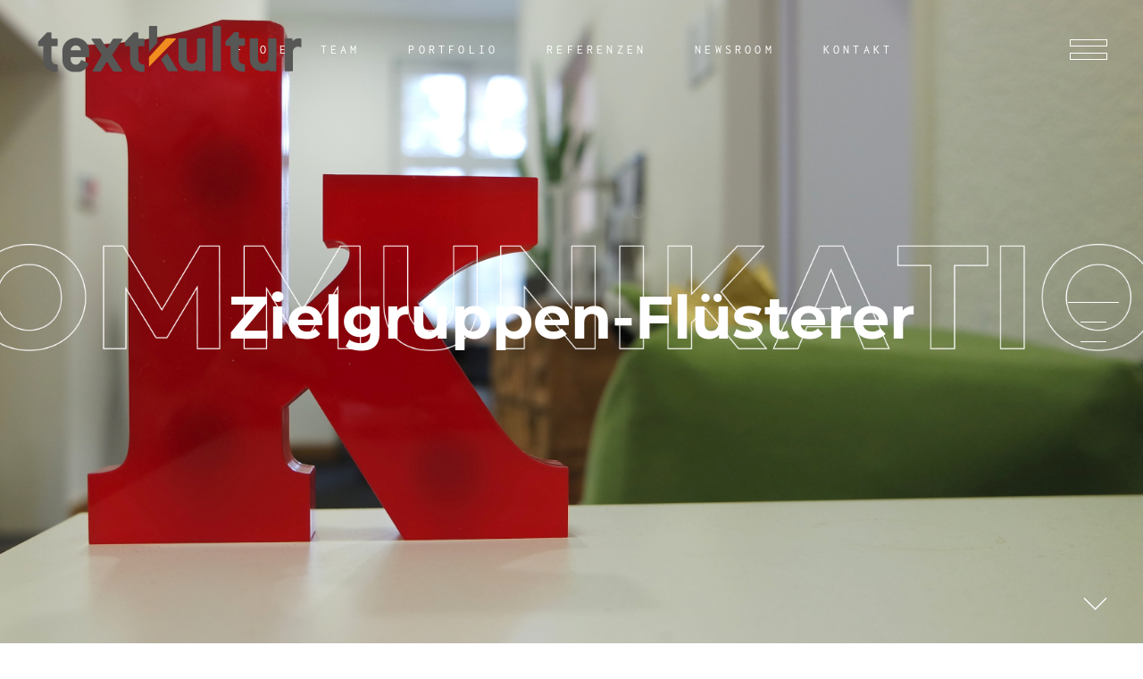

--- FILE ---
content_type: text/html; charset=UTF-8
request_url: https://textkultur.net/
body_size: 21030
content:
<!DOCTYPE html>
<html lang="de">
<head>
	
        <meta charset="UTF-8"/>
        <link rel="profile" href="https://gmpg.org/xfn/11"/>
		
	            <meta name="viewport" content="width=device-width,initial-scale=1,user-scalable=yes">
		
	<!-- This site is optimized with the Yoast SEO plugin v14.4.1 - https://yoast.com/wordpress/plugins/seo/ -->
	<title>B2B-Kommunikation für Industrie, Handel und Dienstleistung</title>
	<meta name="description" content="B2B-Kommunikation für Industrie, Handel, Dienstleistung. Unsere Erfolgsfaktoren: Inhaltliche Strategien, branchenspezifischer Content und Expertise." />
	<meta name="robots" content="index, follow" />
	<meta name="googlebot" content="index, follow, max-snippet:-1, max-image-preview:large, max-video-preview:-1" />
	<meta name="bingbot" content="index, follow, max-snippet:-1, max-image-preview:large, max-video-preview:-1" />
	<link rel="canonical" href="https://textkultur.net/" />
	<meta property="og:locale" content="de_DE" />
	<meta property="og:type" content="website" />
	<meta property="og:title" content="B2B-Kommunikation für Industrie, Handel und Dienstleistung" />
	<meta property="og:description" content="B2B-Kommunikation für Industrie, Handel, Dienstleistung. Unsere Erfolgsfaktoren: Inhaltliche Strategien, branchenspezifischer Content und Expertise." />
	<meta property="og:url" content="https://textkultur.net/" />
	<meta property="og:site_name" content="Textkultur" />
	<meta property="article:modified_time" content="2024-07-26T11:53:19+00:00" />
	<meta name="twitter:card" content="summary_large_image" />
	<script type="application/ld+json" class="yoast-schema-graph">{"@context":"https://schema.org","@graph":[{"@type":"WebSite","@id":"https://textkultur.net/#website","url":"https://textkultur.net/","name":"Textkultur","description":"Textkultur ist und macht Kommunikation.","potentialAction":[{"@type":"SearchAction","target":"https://textkultur.net/?s={search_term_string}","query-input":"required name=search_term_string"}],"inLanguage":"de"},{"@type":"WebPage","@id":"https://textkultur.net/#webpage","url":"https://textkultur.net/","name":"B2B-Kommunikation f\u00fcr Industrie, Handel und Dienstleistung","isPartOf":{"@id":"https://textkultur.net/#website"},"datePublished":"2020-06-18T12:01:14+00:00","dateModified":"2024-07-26T11:53:19+00:00","description":"B2B-Kommunikation f\u00fcr Industrie, Handel, Dienstleistung. Unsere Erfolgsfaktoren: Inhaltliche Strategien, branchenspezifischer Content und Expertise.","inLanguage":"de","potentialAction":[{"@type":"ReadAction","target":["https://textkultur.net/"]}]}]}</script>
	<!-- / Yoast SEO plugin. -->



<link rel='dns-prefetch' href='//s.w.org' />
<link rel="alternate" type="application/rss+xml" title="Textkultur &raquo; Feed" href="https://textkultur.net/feed/" />
<link rel="alternate" type="application/rss+xml" title="Textkultur &raquo; Kommentar-Feed" href="https://textkultur.net/comments/feed/" />
		<script type="text/javascript">
			window._wpemojiSettings = {"baseUrl":"https:\/\/s.w.org\/images\/core\/emoji\/13.0.0\/72x72\/","ext":".png","svgUrl":"https:\/\/s.w.org\/images\/core\/emoji\/13.0.0\/svg\/","svgExt":".svg","source":{"concatemoji":"https:\/\/textkultur.net\/wp-includes\/js\/wp-emoji-release.min.js?ver=2a9fb155679452a78afccb2fc36b182a"}};
			!function(e,a,t){var n,r,o,i=a.createElement("canvas"),p=i.getContext&&i.getContext("2d");function s(e,t){var a=String.fromCharCode;p.clearRect(0,0,i.width,i.height),p.fillText(a.apply(this,e),0,0);e=i.toDataURL();return p.clearRect(0,0,i.width,i.height),p.fillText(a.apply(this,t),0,0),e===i.toDataURL()}function c(e){var t=a.createElement("script");t.src=e,t.defer=t.type="text/javascript",a.getElementsByTagName("head")[0].appendChild(t)}for(o=Array("flag","emoji"),t.supports={everything:!0,everythingExceptFlag:!0},r=0;r<o.length;r++)t.supports[o[r]]=function(e){if(!p||!p.fillText)return!1;switch(p.textBaseline="top",p.font="600 32px Arial",e){case"flag":return s([127987,65039,8205,9895,65039],[127987,65039,8203,9895,65039])?!1:!s([55356,56826,55356,56819],[55356,56826,8203,55356,56819])&&!s([55356,57332,56128,56423,56128,56418,56128,56421,56128,56430,56128,56423,56128,56447],[55356,57332,8203,56128,56423,8203,56128,56418,8203,56128,56421,8203,56128,56430,8203,56128,56423,8203,56128,56447]);case"emoji":return!s([55357,56424,8205,55356,57212],[55357,56424,8203,55356,57212])}return!1}(o[r]),t.supports.everything=t.supports.everything&&t.supports[o[r]],"flag"!==o[r]&&(t.supports.everythingExceptFlag=t.supports.everythingExceptFlag&&t.supports[o[r]]);t.supports.everythingExceptFlag=t.supports.everythingExceptFlag&&!t.supports.flag,t.DOMReady=!1,t.readyCallback=function(){t.DOMReady=!0},t.supports.everything||(n=function(){t.readyCallback()},a.addEventListener?(a.addEventListener("DOMContentLoaded",n,!1),e.addEventListener("load",n,!1)):(e.attachEvent("onload",n),a.attachEvent("onreadystatechange",function(){"complete"===a.readyState&&t.readyCallback()})),(n=t.source||{}).concatemoji?c(n.concatemoji):n.wpemoji&&n.twemoji&&(c(n.twemoji),c(n.wpemoji)))}(window,document,window._wpemojiSettings);
		</script>
		<style type="text/css">
img.wp-smiley,
img.emoji {
	display: inline !important;
	border: none !important;
	box-shadow: none !important;
	height: 1em !important;
	width: 1em !important;
	margin: 0 .07em !important;
	vertical-align: -0.1em !important;
	background: none !important;
	padding: 0 !important;
}
</style>
	<link rel='stylesheet' id='wp-block-library-css'  href='https://textkultur.net/wp-includes/css/dist/block-library/style.min.css?ver=2a9fb155679452a78afccb2fc36b182a' type='text/css' media='all' />
<link rel='stylesheet' id='contact-form-7-css'  href='https://textkultur.net/wp-content/plugins/contact-form-7/includes/css/styles.css?ver=5.4' type='text/css' media='all' />
<link rel='stylesheet' id='rs-plugin-settings-css'  href='https://textkultur.net/wp-content/plugins/revslider/public/assets/css/rs6.css?ver=6.1.5' type='text/css' media='all' />
<style id='rs-plugin-settings-inline-css' type='text/css'>
#rs-demo-id {}
</style>
<link rel='stylesheet' id='ssb-ui-style-css'  href='https://textkultur.net/wp-content/plugins/sticky-side-buttons/assets/css/ssb-ui-style.css?ver=2a9fb155679452a78afccb2fc36b182a' type='text/css' media='all' />
<style id='ssb-ui-style-inline-css' type='text/css'>
#ssb-btn-1{background: ;}
#ssb-btn-1:hover{background:rgba(0,0,0,0.9);}
#ssb-btn-1 a{color: ;}
.ssb-share-btn,.ssb-share-btn .ssb-social-popup{background:;color:}.ssb-share-btn:hover{background:rgba(0,0,0,0.9);}.ssb-share-btn a{color: !important;}#ssb-btn-0{background: ;}
#ssb-btn-0:hover{background:rgba(0,0,0,0.9);}
#ssb-btn-0 a{color: ;}

</style>
<link rel='stylesheet' id='ssb-fontawesome-css'  href='https://textkultur.net/wp-content/plugins/sticky-side-buttons/assets/css/font-awesome.css?ver=2a9fb155679452a78afccb2fc36b182a' type='text/css' media='all' />
<link rel='stylesheet' id='amedeo-elated-default-style-css'  href='https://textkultur.net/wp-content/themes/amedeo/style.css?ver=2a9fb155679452a78afccb2fc36b182a' type='text/css' media='all' />
<link rel='stylesheet' id='amedeo-elated-child-style-css'  href='https://textkultur.net/wp-content/themes/amedeo-child/style.css?ver=2a9fb155679452a78afccb2fc36b182a' type='text/css' media='all' />
<link rel='stylesheet' id='amedeo-elated-modules-css'  href='https://textkultur.net/wp-content/themes/amedeo/assets/css/modules.min.css?ver=2a9fb155679452a78afccb2fc36b182a' type='text/css' media='all' />
<style id='amedeo-elated-modules-inline-css' type='text/css'>
.page-id-256 .eltdf-content .eltdf-content-inner > .eltdf-container > .eltdf-container-inner, .page-id-256 .eltdf-content .eltdf-content-inner > .eltdf-full-width > .eltdf-full-width-inner { padding: 0 0;}@media only screen and (max-width: 1024px) {.page-id-256 .eltdf-content .eltdf-content-inner > .eltdf-container > .eltdf-container-inner, .page-id-256 .eltdf-content .eltdf-content-inner > .eltdf-full-width > .eltdf-full-width-inner { padding: 0 0;}}.page-id-256 .eltdf-content .eltdf-content-inner > .eltdf-container > .eltdf-container-inner, .page-id-256 .eltdf-content .eltdf-content-inner > .eltdf-full-width > .eltdf-full-width-inner { padding: 0 0;}@media only screen and (max-width: 1024px) {.page-id-256 .eltdf-content .eltdf-content-inner > .eltdf-container > .eltdf-container-inner, .page-id-256 .eltdf-content .eltdf-content-inner > .eltdf-full-width > .eltdf-full-width-inner { padding: 0 0;}}.page-id-256 .eltdf-page-header .eltdf-menu-area { background-color: rgba(255, 255, 255, 0);}
</style>
<link rel='stylesheet' id='eltdf-dripicons-css'  href='https://textkultur.net/wp-content/themes/amedeo/framework/lib/icons-pack/dripicons/dripicons.css?ver=2a9fb155679452a78afccb2fc36b182a' type='text/css' media='all' />
<link rel='stylesheet' id='eltdf-font_elegant-css'  href='https://textkultur.net/wp-content/themes/amedeo/framework/lib/icons-pack/elegant-icons/style.min.css?ver=2a9fb155679452a78afccb2fc36b182a' type='text/css' media='all' />
<link rel='stylesheet' id='eltdf-font_awesome-css'  href='https://textkultur.net/wp-content/themes/amedeo/framework/lib/icons-pack/font-awesome/css/fontawesome-all.min.css?ver=2a9fb155679452a78afccb2fc36b182a' type='text/css' media='all' />
<link rel='stylesheet' id='eltdf-ion_icons-css'  href='https://textkultur.net/wp-content/themes/amedeo/framework/lib/icons-pack/ion-icons/css/ionicons.min.css?ver=2a9fb155679452a78afccb2fc36b182a' type='text/css' media='all' />
<link rel='stylesheet' id='eltdf-linea_icons-css'  href='https://textkultur.net/wp-content/themes/amedeo/framework/lib/icons-pack/linea-icons/style.css?ver=2a9fb155679452a78afccb2fc36b182a' type='text/css' media='all' />
<link rel='stylesheet' id='eltdf-linear_icons-css'  href='https://textkultur.net/wp-content/themes/amedeo/framework/lib/icons-pack/linear-icons/style.css?ver=2a9fb155679452a78afccb2fc36b182a' type='text/css' media='all' />
<link rel='stylesheet' id='eltdf-simple_line_icons-css'  href='https://textkultur.net/wp-content/themes/amedeo/framework/lib/icons-pack/simple-line-icons/simple-line-icons.css?ver=2a9fb155679452a78afccb2fc36b182a' type='text/css' media='all' />
<link rel='stylesheet' id='mediaelement-css'  href='https://textkultur.net/wp-includes/js/mediaelement/mediaelementplayer-legacy.min.css?ver=4.2.13-9993131' type='text/css' media='all' />
<link rel='stylesheet' id='wp-mediaelement-css'  href='https://textkultur.net/wp-includes/js/mediaelement/wp-mediaelement.min.css?ver=2a9fb155679452a78afccb2fc36b182a' type='text/css' media='all' />
<link rel='stylesheet' id='amedeo-elated-style-dynamic-css'  href='https://textkultur.net/wp-content/themes/amedeo/assets/css/style_dynamic.css?ver=1608220638' type='text/css' media='all' />
<link rel='stylesheet' id='amedeo-elated-modules-responsive-css'  href='https://textkultur.net/wp-content/themes/amedeo/assets/css/modules-responsive.min.css?ver=2a9fb155679452a78afccb2fc36b182a' type='text/css' media='all' />
<link rel='stylesheet' id='amedeo-elated-style-dynamic-responsive-css'  href='https://textkultur.net/wp-content/themes/amedeo/assets/css/style_dynamic_responsive.css?ver=1608220638' type='text/css' media='all' />
<link rel='stylesheet' id='amedeo-elated-google-fonts-css'  href='//textkultur.net/wp-content/uploads/omgf/amedeo-elated-google-fonts/amedeo-elated-google-fonts.css?ver=1660201507' type='text/css' media='all' />
<link rel='stylesheet' id='amedeo-core-dashboard-style-css'  href='https://textkultur.net/wp-content/plugins/amedeo-core/core-dashboard/assets/css/core-dashboard.min.css?ver=2a9fb155679452a78afccb2fc36b182a' type='text/css' media='all' />
<link rel='stylesheet' id='js_composer_front-css'  href='https://textkultur.net/wp-content/plugins/js_composer/assets/css/js_composer.min.css?ver=6.1' type='text/css' media='all' />
<script type='text/javascript' src='https://textkultur.net/wp-includes/js/jquery/jquery.js?ver=1.12.4-wp' id='jquery-core-js'></script>
<script type='text/javascript' src='https://textkultur.net/wp-content/plugins/revslider/public/assets/js/revolution.tools.min.js?ver=6.0' id='tp-tools-js'></script>
<script type='text/javascript' src='https://textkultur.net/wp-content/plugins/revslider/public/assets/js/rs6.min.js?ver=6.1.5' id='revmin-js'></script>
<script type='text/javascript' id='ssb-ui-js-js-extra'>
/* <![CDATA[ */
var ssb_ui_data = {"z_index":"1"};
/* ]]> */
</script>
<script type='text/javascript' src='https://textkultur.net/wp-content/plugins/sticky-side-buttons/assets/js/ssb-ui-js.js?ver=2a9fb155679452a78afccb2fc36b182a' id='ssb-ui-js-js'></script>
<link rel="https://api.w.org/" href="https://textkultur.net/wp-json/" /><link rel="alternate" type="application/json" href="https://textkultur.net/wp-json/wp/v2/pages/256" /><link rel="EditURI" type="application/rsd+xml" title="RSD" href="https://textkultur.net/xmlrpc.php?rsd" />
<link rel="wlwmanifest" type="application/wlwmanifest+xml" href="https://textkultur.net/wp-includes/wlwmanifest.xml" /> 

<link rel='shortlink' href='https://textkultur.net/' />
<link rel="alternate" type="application/json+oembed" href="https://textkultur.net/wp-json/oembed/1.0/embed?url=https%3A%2F%2Ftextkultur.net%2F" />
<link rel="alternate" type="text/xml+oembed" href="https://textkultur.net/wp-json/oembed/1.0/embed?url=https%3A%2F%2Ftextkultur.net%2F&#038;format=xml" />
<meta name="generator" content="Powered by WPBakery Page Builder - drag and drop page builder for WordPress."/>
<meta name="generator" content="Powered by Slider Revolution 6.1.5 - responsive, Mobile-Friendly Slider Plugin for WordPress with comfortable drag and drop interface." />
<link rel="icon" href="https://textkultur.net/wp-content/uploads/2022/03/cropped-tk-32x32.png" sizes="32x32" />
<link rel="icon" href="https://textkultur.net/wp-content/uploads/2022/03/cropped-tk-192x192.png" sizes="192x192" />
<link rel="apple-touch-icon" href="https://textkultur.net/wp-content/uploads/2022/03/cropped-tk-180x180.png" />
<meta name="msapplication-TileImage" content="https://textkultur.net/wp-content/uploads/2022/03/cropped-tk-270x270.png" />
<script type="text/javascript">function setREVStartSize(t){try{var h,e=document.getElementById(t.c).parentNode.offsetWidth;if(e=0===e||isNaN(e)?window.innerWidth:e,t.tabw=void 0===t.tabw?0:parseInt(t.tabw),t.thumbw=void 0===t.thumbw?0:parseInt(t.thumbw),t.tabh=void 0===t.tabh?0:parseInt(t.tabh),t.thumbh=void 0===t.thumbh?0:parseInt(t.thumbh),t.tabhide=void 0===t.tabhide?0:parseInt(t.tabhide),t.thumbhide=void 0===t.thumbhide?0:parseInt(t.thumbhide),t.mh=void 0===t.mh||""==t.mh||"auto"===t.mh?0:parseInt(t.mh,0),"fullscreen"===t.layout||"fullscreen"===t.l)h=Math.max(t.mh,window.innerHeight);else{for(var i in t.gw=Array.isArray(t.gw)?t.gw:[t.gw],t.rl)void 0!==t.gw[i]&&0!==t.gw[i]||(t.gw[i]=t.gw[i-1]);for(var i in t.gh=void 0===t.el||""===t.el||Array.isArray(t.el)&&0==t.el.length?t.gh:t.el,t.gh=Array.isArray(t.gh)?t.gh:[t.gh],t.rl)void 0!==t.gh[i]&&0!==t.gh[i]||(t.gh[i]=t.gh[i-1]);var r,a=new Array(t.rl.length),n=0;for(var i in t.tabw=t.tabhide>=e?0:t.tabw,t.thumbw=t.thumbhide>=e?0:t.thumbw,t.tabh=t.tabhide>=e?0:t.tabh,t.thumbh=t.thumbhide>=e?0:t.thumbh,t.rl)a[i]=t.rl[i]<window.innerWidth?0:t.rl[i];for(var i in r=a[0],a)r>a[i]&&0<a[i]&&(r=a[i],n=i);var d=e>t.gw[n]+t.tabw+t.thumbw?1:(e-(t.tabw+t.thumbw))/t.gw[n];h=t.gh[n]*d+(t.tabh+t.thumbh)}void 0===window.rs_init_css&&(window.rs_init_css=document.head.appendChild(document.createElement("style"))),document.getElementById(t.c).height=h,window.rs_init_css.innerHTML+="#"+t.c+"_wrapper { height: "+h+"px }"}catch(t){console.log("Failure at Presize of Slider:"+t)}};</script>
		<style type="text/css" id="wp-custom-css">
			.page-id-5893 .eltdf-pl-item {
    pointer-events: none !important;
}.eltdf-portfolio-single-nav {display:none}
.ivycat-post {
    margin-bottom: 700px;
}.blog .post,
.archive .post {
    margin: 70;
}
.blog.one-container .inside-article,
.archive.one-container .inside-article {
    padding: 70;
}.eltdf-huge-space .eltdf-outer-space .eltdf-item-space {
    padding: 0 40px 38px 0 !important;
    margin: 0 0 80px;
}

#nav-menu-item-7046 a {
	border:1px solid #fff !important;
	border-radius:5px;
}

.eltdf-comment-form {
	padding-bottom:60px;
	margin: 0 auto !important;
	max-width: 1300px !important;
}

.eltdf-comment-holder-inner{
	margin: 0 auto !important;
	max-width: 1300px !important;
}

.eltdf-comments-title, .eltdf-comment-form{
	padding-left:40px;
	padding-right:40px;
}		</style>
		<style type="text/css" data-type="vc_custom-css">#rev_slider_4_1 > ul > li.tp-revslider-slidesli.active-revslide > div:nth-child(2) {
    width: 60px;
    height: 60px;
    z-index: 7;
    cursor: pointer;
}</style><style type="text/css" data-type="vc_shortcodes-custom-css">.vc_custom_1591713858142{padding-top: 70px !important;padding-bottom: 50px !important;}.vc_custom_1543406470016{padding-top: 25px !important;padding-bottom: 26px !important;}</style><noscript><style> .wpb_animate_when_almost_visible { opacity: 1; }</style></noscript></head>
<body data-rsssl=1 class="home page-template page-template-full-width page-template-full-width-php page page-id-256 amedeo-core-1.3 amedeo child-child-ver-1.0.0 amedeo-ver-1.3 eltdf-grid-1300 eltdf-empty-google-api eltdf-wide-dropdown-menu-content-in-grid eltdf-light-header eltdf-sticky-header-on-scroll-down-up eltdf-dropdown-animate-height eltdf-header-standard eltdf-menu-area-shadow-disable eltdf-menu-area-in-grid-shadow-disable eltdf-menu-area-border-disable eltdf-menu-area-in-grid-border-disable eltdf-logo-area-border-disable eltdf-logo-area-in-grid-border-disable eltdf-header-vertical-shadow-disable eltdf-header-vertical-border-disable eltdf-side-menu-slide-from-right eltdf-default-mobile-header eltdf-sticky-up-mobile-header eltdf-fullscreen-search eltdf-search-fade wpb-js-composer js-comp-ver-6.1 vc_responsive" itemscope itemtype="http://schema.org/WebPage">
	<section class="eltdf-side-menu">
	<a class="eltdf-close-side-menu eltdf-close-side-menu-svg-path" href="#">
		<svg class="eldtf-amedeo-svg-close" version="1.1" xmlns="http://www.w3.org/2000/svg" xmlns:xlink="http://www.w3.org/1999/xlink" x="0px" y="0px"
	 width="37px" height="37px" viewBox="0 0 37 37" style="enable-background:new 0 0 37 37;" xml:space="preserve">
<polygon points="36.2,5.8 31.9,1.4 18.6,14.2 5.1,1.3 0.9,5.8 14.1,18.5 0.9,31.2 5.1,35.6 18.6,22.7 31.9,35.5 
	36.2,31.1 23,18.5 "/>
<rect x="15.5" y="-3" transform="matrix(0.6919 -0.722 0.722 0.6919 -7.6126 19.1248)" width="6.1" height="43"/>
<rect x="15.5" y="-3" transform="matrix(-0.6919 -0.722 0.722 -0.6919 18.0718 44.8238)" width="6.1" height="43"/>
</svg>	</a>
	<div class="widget eltdf-separator-widget"><div class="eltdf-separator-holder clearfix  eltdf-separator-center eltdf-separator-normal">
	<div class="eltdf-separator" style="border-style: solid;margin-top: 64px"></div>
</div>
</div><div id="text-8" class="widget eltdf-sidearea widget_text">			<div class="textwidget"><h6><span style="color: #000000;">textkultur ist und macht Kommunikation.</span></h6>
<h5><span style="color: #000000;">Tel.: + 49 5241 50 383-0<br />
E-Mail: <a style="color: #000000;" href="mailto:info@textkultur.com">info@textkultur.com</a></span></h5>
</div>
		</div><div class="widget eltdf-separator-widget"><div class="eltdf-separator-holder clearfix  eltdf-separator-center eltdf-separator-normal">
	<div class="eltdf-separator" style="border-style: solid;margin-top: 20px"></div>
</div>
</div><div class="widget eltdf-separator-widget"><div class="eltdf-separator-holder clearfix  eltdf-separator-center eltdf-separator-normal">
	<div class="eltdf-separator" style="border-style: solid;margin-top: 20px"></div>
</div>
</div><div class="widget eltdf-social-icons-group-widget text-align-center"><div class="eltdf-widget-title-holder"><h5 class="eltdf-widget-title">In Kontakt bleiben</h5></div>				                    <a class="eltdf-social-icon-widget-holder eltdf-icon-has-hover"  style="color: #000000;;font-size: 18px;margin: 5px 13px 0 13px;"                            href="https://www.facebook.com/textkultur" target="_blank">
						<span class="eltdf-social-icon-widget fab fa-facebook-f"></span>                    </a>
								                    <a class="eltdf-social-icon-widget-holder eltdf-icon-has-hover"  style="color: #000000;;font-size: 18px;margin: 5px 13px 0 13px;"                            href="https://www.instagram.com/textkultur_kommunikation/" target="_blank">
						<span class="eltdf-social-icon-widget fab fa-instagram"></span>                    </a>
								                    <a class="eltdf-social-icon-widget-holder eltdf-icon-has-hover"  style="color: #000000;;font-size: 18px;margin: 5px 13px 0 13px;"                            href="https://www.linkedin.com/company/12530608/" target="_blank">
						<span class="eltdf-social-icon-widget fab fa-linkedin-in"></span>                    </a>
								                    <a class="eltdf-social-icon-widget-holder eltdf-icon-has-hover"  style="color: #000000;;font-size: 18px;margin: 5px 13px 0 13px;"                            href="https://www.xing.com/companies/textkulturgmbh" target="_blank">
						<span class="eltdf-social-icon-widget fab fa-xing-square"></span>                    </a>
												</div></section>
    <div class="eltdf-wrapper">
        <div class="eltdf-wrapper-inner">
            <div class="eltdf-fullscreen-search-holder">
    <a class="eltdf-search-close eltdf-search-close-svg-path" href="javascript:void(0)">
		<svg class="eldtf-amedeo-svg-close" version="1.1" xmlns="http://www.w3.org/2000/svg" xmlns:xlink="http://www.w3.org/1999/xlink" x="0px" y="0px"
	 width="37px" height="37px" viewBox="0 0 37 37" style="enable-background:new 0 0 37 37;" xml:space="preserve">
<polygon points="36.2,5.8 31.9,1.4 18.6,14.2 5.1,1.3 0.9,5.8 14.1,18.5 0.9,31.2 5.1,35.6 18.6,22.7 31.9,35.5 
	36.2,31.1 23,18.5 "/>
<rect x="15.5" y="-3" transform="matrix(0.6919 -0.722 0.722 0.6919 -7.6126 19.1248)" width="6.1" height="43"/>
<rect x="15.5" y="-3" transform="matrix(-0.6919 -0.722 0.722 -0.6919 18.0718 44.8238)" width="6.1" height="43"/>
</svg>    </a>
    <div class="eltdf-fullscreen-search-table">
        <div class="eltdf-fullscreen-search-cell">
            <div class="eltdf-fullscreen-search-inner">
                <h2 class="eltdf-search-title">Search</h2>
                <form action="https://textkultur.net/" class="eltdf-fullscreen-search-form" method="get">
                    <div class="eltdf-form-holder">
                        <div class="eltdf-form-holder-inner">
                            <div class="eltdf-field-holder">
                                <input type="text" name="s" class="eltdf-search-field" autocomplete="off" required/>
                            </div>
                            <button type="submit" class="eltdf-search-submit eltdf-search-submit-svg-path">
								<svg version="1.1" xmlns="http://www.w3.org/2000/svg" xmlns:xlink="http://www.w3.org/1999/xlink" x="0px" y="0px"
	 width="23px" height="23px" viewBox="0 0 23 23" style="enable-background:new 0 0 23 23;" xml:space="preserve">
<style type="text/css">
	.st0{fill:none;stroke:#000000;stroke-miterlimit:10;}
</style>
<circle class="st0" cx="9.7" cy="9.5" r="8.7"/>
<line class="st0" x1="15.8" y1="15.8" x2="22" y2="22.2"/>
</svg>
                            </button>
                            <div class="eltdf-line"></div>
                        </div>
                    </div>
                </form>
            </div>
        </div>
    </div>
</div>
<header class="eltdf-page-header">
		
				
	<div class="eltdf-menu-area eltdf-menu-center">
				
						
			<div class="eltdf-vertical-align-containers">
				<div class="eltdf-position-left"><!--
				 --><div class="eltdf-position-left-inner">
						
	
	<div class="eltdf-logo-wrapper">
		<a itemprop="url" href="https://textkultur.net/" style="height: 61px;">
			<img itemprop="image" class="eltdf-normal-logo" src="https://textkultur.net/wp-content/uploads/2020/12/Logo_Start_Web-1.png" width="600" height="122"  alt="logo"/>
			<img itemprop="image" class="eltdf-dark-logo" src="https://textkultur.net/wp-content/uploads/2020/12/Logo_Start_Web-1.png" width="600" height="122"  alt="dark logo"/>			<img itemprop="image" class="eltdf-light-logo" src="https://textkultur.net/wp-content/uploads/2020/12/Logo_Start_Web-1.png" width="600" height="122"  alt="light logo"/>		</a>
	</div>

											</div>
				</div>
									<div class="eltdf-position-center"><!--
					 --><div class="eltdf-position-center-inner">
								
	<nav class="eltdf-main-menu eltdf-drop-down eltdf-default-nav">
		<ul id="menu-hauptmenue" class="clearfix"><li id="nav-menu-item-4913" class="menu-item menu-item-type-post_type menu-item-object-page menu-item-home current-menu-item page_item page-item-256 current_page_item eltdf-active-item narrow"><a href="https://textkultur.net/" class=" current "><span class="item_outer"><span class="item_text">Home</span></span></a></li>
<li id="nav-menu-item-5947" class="menu-item menu-item-type-post_type menu-item-object-page  narrow"><a href="https://textkultur.net/das-textkultur-team/" class=""><span class="item_outer"><span class="item_text">Team</span></span></a></li>
<li id="nav-menu-item-4916" class="menu-item menu-item-type-post_type menu-item-object-page  narrow"><a href="https://textkultur.net/portfolio/" class=""><span class="item_outer"><span class="item_text">Portfolio</span></span></a></li>
<li id="nav-menu-item-6810" class="menu-item menu-item-type-post_type menu-item-object-page  narrow"><a href="https://textkultur.net/referenzen-2/" class=""><span class="item_outer"><span class="item_text">Referenzen</span></span></a></li>
<li id="nav-menu-item-6147" class="menu-item menu-item-type-post_type menu-item-object-page menu-item-has-children  has_sub narrow"><a href="https://textkultur.net/newsroom-2/" class=" no_link" onclick="JavaScript: return false;"><span class="item_outer"><span class="item_text">Newsroom</span><i class="eltdf-menu-arrow fa fa-angle-down"></i></span></a>
<div class="second"><div class="inner"><ul>
	<li id="nav-menu-item-6158" class="menu-item menu-item-type-post_type menu-item-object-page "><a href="https://textkultur.net/pressemitteilungen/" class=""><span class="item_outer"><span class="item_text">Pressebox</span></span></a></li>
	<li id="nav-menu-item-6148" class="menu-item menu-item-type-post_type menu-item-object-page "><a href="https://textkultur.net/neuigkeiten/" class=""><span class="item_outer"><span class="item_text">News</span></span></a></li>
	<li id="nav-menu-item-6154" class="menu-item menu-item-type-post_type menu-item-object-page "><a href="https://textkultur.net/blog/" class=""><span class="item_outer"><span class="item_text">Blog</span></span></a></li>
	<li id="nav-menu-item-7604" class="menu-item menu-item-type-post_type menu-item-object-page "><a href="https://textkultur.net/whitepaper/" class=""><span class="item_outer"><span class="item_text">Whitepaper</span></span></a></li>
</ul></div></div>
</li>
<li id="nav-menu-item-4914" class="menu-item menu-item-type-post_type menu-item-object-page  narrow"><a href="https://textkultur.net/kontakt/" class=""><span class="item_outer"><span class="item_text">Kontakt</span></span></a></li>
<li id="nav-menu-item-7537" class="menu-item menu-item-type-post_type menu-item-object-page  narrow"></li>
</ul>	</nav>

						</div>
					</div>
								<div class="eltdf-position-right"><!--
				 --><div class="eltdf-position-right-inner">
												
            <a class="eltdf-side-menu-button-opener eltdf-icon-has-hover eltdf-side-menu-button-opener-svg-path"  href="javascript:void(0)" style="margin: 0 0 0 15px">
				                <span class="eltdf-side-menu-icon">
				<svg class="eldtf-amedeo-svg-burger" version="1.1" xmlns="http://www.w3.org/2000/svg" xmlns:xlink="http://www.w3.org/1999/xlink" x="0px" y="0px" width="42px" height="23px" viewBox="0 0 42 23" style="enable-background:new 0 0 42 23;" xml:space="preserve">
<rect x="0.5" y="0.5" width="41" height="7"></rect>
<rect x="0.5" y="15.5" width="41" height="7"></rect>
 <rect x="0.5" y="0.5" width="41" height="7"></rect>
<rect x="0.5" y="15.5" width="41" height="7"></rect>
</svg>            </span>
            </a>
							</div>
				</div>
			</div>
			
			</div>
			
		
	
<div class="eltdf-sticky-header">
        <div class="eltdf-sticky-holder eltdf-menu-center">
                    <div class="eltdf-vertical-align-containers">
                <div class="eltdf-position-left"><!--
                 --><div class="eltdf-position-left-inner">
                        
	
	<div class="eltdf-logo-wrapper">
		<a itemprop="url" href="https://textkultur.net/" style="height: 39px;">
			<img itemprop="image" class="eltdf-normal-logo" src="https://textkultur.net/wp-content/uploads/2020/12/Logo_Web.png" width="500" height="78"  alt="logo"/>
			<img itemprop="image" class="eltdf-dark-logo" src="https://textkultur.net/wp-content/uploads/2020/12/Logo_Start_Web-1.png" width="600" height="122"  alt="dark logo"/>			<img itemprop="image" class="eltdf-light-logo" src="https://textkultur.net/wp-content/uploads/2020/12/Logo_Start_Web-1.png" width="600" height="122"  alt="light logo"/>		</a>
	</div>

                                            </div>
                </div>
                                    <div class="eltdf-position-center"><!--
                     --><div class="eltdf-position-center-inner">
                            
<nav class="eltdf-main-menu eltdf-drop-down eltdf-sticky-nav">
    <ul id="menu-hauptmenue-1" class="clearfix"><li id="sticky-nav-menu-item-4913" class="menu-item menu-item-type-post_type menu-item-object-page menu-item-home current-menu-item page_item page-item-256 current_page_item eltdf-active-item narrow"><a href="https://textkultur.net/" class=" current "><span class="item_outer"><span class="item_text">Home</span><span class="plus"></span></span></a></li>
<li id="sticky-nav-menu-item-5947" class="menu-item menu-item-type-post_type menu-item-object-page  narrow"><a href="https://textkultur.net/das-textkultur-team/" class=""><span class="item_outer"><span class="item_text">Team</span><span class="plus"></span></span></a></li>
<li id="sticky-nav-menu-item-4916" class="menu-item menu-item-type-post_type menu-item-object-page  narrow"><a href="https://textkultur.net/portfolio/" class=""><span class="item_outer"><span class="item_text">Portfolio</span><span class="plus"></span></span></a></li>
<li id="sticky-nav-menu-item-6810" class="menu-item menu-item-type-post_type menu-item-object-page  narrow"><a href="https://textkultur.net/referenzen-2/" class=""><span class="item_outer"><span class="item_text">Referenzen</span><span class="plus"></span></span></a></li>
<li id="sticky-nav-menu-item-6147" class="menu-item menu-item-type-post_type menu-item-object-page menu-item-has-children  has_sub narrow"><a href="https://textkultur.net/newsroom-2/" class=" no_link" onclick="JavaScript: return false;"><span class="item_outer"><span class="item_text">Newsroom</span><span class="plus"></span><i class="eltdf-menu-arrow fa fa-angle-down"></i></span></a>
<div class="second"><div class="inner"><ul>
	<li id="sticky-nav-menu-item-6158" class="menu-item menu-item-type-post_type menu-item-object-page "><a href="https://textkultur.net/pressemitteilungen/" class=""><span class="item_outer"><span class="item_text">Pressebox</span><span class="plus"></span></span></a></li>
	<li id="sticky-nav-menu-item-6148" class="menu-item menu-item-type-post_type menu-item-object-page "><a href="https://textkultur.net/neuigkeiten/" class=""><span class="item_outer"><span class="item_text">News</span><span class="plus"></span></span></a></li>
	<li id="sticky-nav-menu-item-6154" class="menu-item menu-item-type-post_type menu-item-object-page "><a href="https://textkultur.net/blog/" class=""><span class="item_outer"><span class="item_text">Blog</span><span class="plus"></span></span></a></li>
	<li id="sticky-nav-menu-item-7604" class="menu-item menu-item-type-post_type menu-item-object-page "><a href="https://textkultur.net/whitepaper/" class=""><span class="item_outer"><span class="item_text">Whitepaper</span><span class="plus"></span></span></a></li>
</ul></div></div>
</li>
<li id="sticky-nav-menu-item-4914" class="menu-item menu-item-type-post_type menu-item-object-page  narrow"><a href="https://textkultur.net/kontakt/" class=""><span class="item_outer"><span class="item_text">Kontakt</span><span class="plus"></span></span></a></li>
<li id="sticky-nav-menu-item-7537" class="menu-item menu-item-type-post_type menu-item-object-page  narrow"></li>
</ul></nav>

                        </div>
                    </div>
                                <div class="eltdf-position-right"><!--
                 --><div class="eltdf-position-right-inner">
                                                
            <a class="eltdf-side-menu-button-opener eltdf-icon-has-hover eltdf-side-menu-button-opener-svg-path"  href="javascript:void(0)" style="margin: 0 0 0 15px">
				                <span class="eltdf-side-menu-icon">
				<svg class="eldtf-amedeo-svg-burger" version="1.1" xmlns="http://www.w3.org/2000/svg" xmlns:xlink="http://www.w3.org/1999/xlink" x="0px" y="0px" width="42px" height="23px" viewBox="0 0 42 23" style="enable-background:new 0 0 42 23;" xml:space="preserve">
<rect x="0.5" y="0.5" width="41" height="7"></rect>
<rect x="0.5" y="15.5" width="41" height="7"></rect>
 <rect x="0.5" y="0.5" width="41" height="7"></rect>
<rect x="0.5" y="15.5" width="41" height="7"></rect>
</svg>            </span>
            </a>
		                    </div>
                </div>
            </div>
                </div>
	</div>

	
	</header>


    <header class="eltdf-mobile-header">
		
        <div class="eltdf-mobile-header-inner">
            <div class="eltdf-mobile-header-holder">
                <div class="eltdf-grid">
                    <div class="eltdf-vertical-align-containers">
                        <div class="eltdf-vertical-align-containers">
                            <div class="eltdf-position-left"><!--
						 -->
                                <div class="eltdf-position-left-inner">
									
<div class="eltdf-mobile-logo-wrapper">
	<a itemprop="url" href="https://textkultur.net/" style="height: 39px">
		<img itemprop="image" src="https://textkultur.net/wp-content/uploads/2020/12/Logo_Web.png" width="500" height="78"  alt="Mobile Logo"/>
	</a>
</div>

                                </div>
                            </div>
                            <div class="eltdf-position-right"><!--
						 -->
                                <div class="eltdf-position-right-inner">
									
									
										                                            <div class="eltdf-mobile-menu-opener eltdf-mobile-menu-opener-svg-path">
                                                <a href="javascript:void(0)">
													                                                    <span class="eltdf-mobile-menu-icon">
												<svg class="eldtf-amedeo-svg-burger" version="1.1" xmlns="http://www.w3.org/2000/svg" xmlns:xlink="http://www.w3.org/1999/xlink" x="0px" y="0px" width="42px" height="23px" viewBox="0 0 42 23" style="enable-background:new 0 0 42 23;" xml:space="preserve">
<rect x="0.5" y="0.5" class="st0" width="41" height="7"></rect>
<rect x="0.5" y="15.5" class="st0" width="41" height="7"></rect>
 <rect x="0.5" y="0.5" class="st0" width="41" height="7"></rect>
<rect x="0.5" y="15.5" class="st0" width="41" height="7"></rect>
</svg>											</span>
                                                </a>
                                            </div>
										
									
                                </div>
                            </div>
                        </div>
                    </div>
                </div>
            </div>
			
    <nav class="eltdf-mobile-nav" role="navigation" aria-label="Mobile Menu">
        <div class="eltdf-grid">
            <ul id="menu-hauptmenue-2" class=""><li id="mobile-menu-item-4913" class="menu-item menu-item-type-post_type menu-item-object-page menu-item-home current-menu-item page_item page-item-256 current_page_item eltdf-active-item"><a href="https://textkultur.net/" class=" current "><span>Home</span></a></li>
<li id="mobile-menu-item-5947" class="menu-item menu-item-type-post_type menu-item-object-page "><a href="https://textkultur.net/das-textkultur-team/" class=""><span>Team</span></a></li>
<li id="mobile-menu-item-4916" class="menu-item menu-item-type-post_type menu-item-object-page "><a href="https://textkultur.net/portfolio/" class=""><span>Portfolio</span></a></li>
<li id="mobile-menu-item-6810" class="menu-item menu-item-type-post_type menu-item-object-page "><a href="https://textkultur.net/referenzen-2/" class=""><span>Referenzen</span></a></li>
<li id="mobile-menu-item-6147" class="menu-item menu-item-type-post_type menu-item-object-page menu-item-has-children  has_sub"><h6><span>Newsroom</span></h6><span class="mobile_arrow"><i class="eltdf-sub-arrow ion-ios-arrow-right"></i></span>
<ul class="sub_menu">
	<li id="mobile-menu-item-6158" class="menu-item menu-item-type-post_type menu-item-object-page "><a href="https://textkultur.net/pressemitteilungen/" class=""><span>Pressebox</span></a></li>
	<li id="mobile-menu-item-6148" class="menu-item menu-item-type-post_type menu-item-object-page "><a href="https://textkultur.net/neuigkeiten/" class=""><span>News</span></a></li>
	<li id="mobile-menu-item-6154" class="menu-item menu-item-type-post_type menu-item-object-page "><a href="https://textkultur.net/blog/" class=""><span>Blog</span></a></li>
	<li id="mobile-menu-item-7604" class="menu-item menu-item-type-post_type menu-item-object-page "><a href="https://textkultur.net/whitepaper/" class=""><span>Whitepaper</span></a></li>
</ul>
</li>
<li id="mobile-menu-item-4914" class="menu-item menu-item-type-post_type menu-item-object-page "><a href="https://textkultur.net/kontakt/" class=""><span>Kontakt</span></a></li>
<li id="mobile-menu-item-7537" class="menu-item menu-item-type-post_type menu-item-object-page "></li>
</ul>        </div>
    </nav>

        </div>

		    </header>

            <a id="eltdf-back-to-top" href="#">
				<i class="eltdf-icon-ion-icon ion-ios-arrow-up "></i>            </a>
			        
            <div class="eltdf-content" style="margin-top: -110px">
                <div class="eltdf-content-inner">	<div class="eltdf-slider">
		<div class="eltdf-slider-inner">
			
			<!-- START textkultur GmbH REVOLUTION SLIDER 6.1.5 --><p class="rs-p-wp-fix"></p>
			<rs-module-wrap id="rev_slider_1_1_wrapper" data-source="gallery" style="background:transparent;padding:0;">
				<rs-module id="rev_slider_1_1" style="display:none;" data-version="6.1.5">
					<rs-slides>
						<rs-slide data-key="rs-1" data-title="Slide" data-thumb="//textkultur.net/wp-content/uploads/2020/06/Slider_SAM_2868_V2-1-100x50.jpg" data-anim="ei:d;eo:d;s:600;r:0;t:fade;sl:d;" data-firstanim="t:fade;s:300;sl:7;">
							<img src="//textkultur.net/wp-content/uploads/2020/06/Slider_SAM_2868_V2-1.jpg" title="SAMSUNG CAMERA PICTURES" width="1666" height="916" data-parallax="9" class="rev-slidebg" data-no-retina>
<!--
							--><rs-group
								id="slider-1-slide-1-layer-11" 
								data-type="group"
								data-xy="x:r;xo:40px;y:b;yo:37px;"
								data-text="l:22;a:inherit;"
								data-dim="w:40px;h:40px;"
								data-basealign="slide"
								data-rsp_o="off"
								data-rsp_bd="off"
								data-frame_0="tp:600;"
								data-frame_1="tp:600;sR:10;"
								data-frame_999="o:0;tp:600;st:w;sR:4190;sA:4500;"
								style="z-index:7;"
							><!--
								--><rs-layer
									id="slider-1-slide-1-layer-9" 
									data-type="image"
									data-xy="x:r;y:b;"
									data-text="l:22;a:inherit;"
									data-dim="w:['27px','27px','27px','27px'];h:['14px','14px','14px','14px'];"
									data-actions='o:click;a:scrollbelow;offset:50px;d:10;sp:1000;e:Power2.easeInOut;'
									data-basealign="slide"
									data-rsp_o="off"
									data-rsp_bd="off"
									data-frame_0="tp:600;"
									data-frame_1="tp:600;"
									data-frame_999="o:0;tp:600;st:w;sR:4190;"
									style="z-index:8;"
								><img src="//textkultur.net/wp-content/uploads/2018/11/Slider-arrow.png" data-no-retina> 
								</rs-layer><!--
							--></rs-group><!--

							--><rs-layer
								id="slider-1-slide-1-layer-1" 
								data-type="text"
								data-xy="x:c;xo:1px,0,0,0;y:m;yo:-5px,-3px,-38px,-10px;"
								data-text="w:nowrap,nowrap,nowrap,normal;s:67,55,34,45;l:120,120,100,52;fw:700;a:inherit,inherit,inherit,center;"
								data-dim="w:auto,auto,auto,270px;"
								data-basealign="slide"
								data-rsp_o="off"
								data-rsp_bd="off"
								data-border="bos:double;bow:1px,1px,1px,1px;"
								data-frame_0="x:-175%;o:1;tp:600;"
								data-frame_0_mask="u:t;x:100%;"
								data-frame_1="tp:600;e:Quad.easeInOut;st:200;sp:1000;sR:200;"
								data-frame_1_mask="u:t;"
								data-frame_999="st:w;sp:1000;auto:true;"
								data-frame_999_mask="u:t;"
								style="z-index:5;background-color:rgba(142,142,142,0);font-family:Montserrat;"
							>Zielgruppen-Flüsterer 
							</rs-layer><!--

							--><rs-layer
								id="slider-1-slide-1-layer-7" 
								class="img-fluid"
								data-type="image"
								data-xy="x:c;xo:-1px,0,0,0;y:m;yo:-27px,-21px,-56px,-11px;"
								data-text="l:22;a:inherit;"
								data-dim="w:1562px,400px,400px,280px;h:120px,329px,329px,231px;"
								data-basealign="slide"
								data-rsp_o="off"
								data-rsp_bd="off"
								data-frame_0="x:175%;o:1;tp:600;"
								data-frame_0_mask="u:t;x:-100%;"
								data-frame_1="tp:600;e:Quad.easeInOut;st:400;sp:1200;sR:400;"
								data-frame_1_mask="u:t;"
								data-frame_999="st:4400;sp:1000;auto:true;"
								data-frame_999_mask="u:t;"
								style="z-index:6;"
							><img src="//textkultur.net/wp-content/uploads/2024/07/Kommunikation_slider-2.png" width="1998" height="154" data-no-retina> 
							</rs-layer><!--
-->						</rs-slide>
						<rs-slide data-key="rs-2" data-title="Slide" data-thumb="//textkultur.net/wp-content/uploads/2020/03/TK_Gemälde_Slider-100x50.jpg" data-anim="ei:d;eo:d;s:600;r:0;t:fade;sl:d;">
							<img src="//textkultur.net/wp-content/uploads/2020/03/TK_Gemälde_Slider.jpg" title="TK_Gemälde_Slider" width="1920" height="1080" data-parallax="9" class="rev-slidebg" data-no-retina>
<!--
							--><rs-group
								id="slider-1-slide-2-layer-11" 
								data-type="group"
								data-xy="x:r;xo:40px,40px,40px,0;y:b;yo:38px,38px,38px,0;"
								data-text="l:22;a:inherit;"
								data-dim="w:40px;h:40px;"
								data-basealign="slide"
								data-rsp_o="off"
								data-rsp_bd="off"
								data-frame_0="tp:600;"
								data-frame_1="tp:600;sR:10;"
								data-frame_999="o:0;tp:600;st:w;sR:4190;sA:4500;"
								style="z-index:7;"
							><!--
								--><rs-layer
									id="slider-1-slide-2-layer-9" 
									data-type="image"
									data-xy="x:r;y:b;"
									data-text="l:22;a:inherit;"
									data-dim="w:['27px','27px','27px','27px'];h:['14px','14px','14px','14px'];"
									data-actions='o:click;a:scrollbelow;offset:50px;d:10;sp:1000;e:Power2.easeInOut;'
									data-basealign="slide"
									data-rsp_o="off"
									data-rsp_bd="off"
									data-frame_0="tp:600;"
									data-frame_1="tp:600;"
									data-frame_999="o:0;tp:600;st:w;sR:4190;"
									style="z-index:8;"
								><img src="//textkultur.net/wp-content/uploads/2018/11/Slider-arrow.png" data-no-retina> 
								</rs-layer><!--
							--></rs-group><!--

							--><rs-layer
								id="slider-1-slide-2-layer-1" 
								data-type="text"
								data-xy="x:c;xo:1px,0,0,0;y:m;yo:-5px,-3px,-38px,-10px;"
								data-text="w:nowrap,nowrap,nowrap,normal;s:67,55,34,45;l:120,120,100,52;fw:700;a:inherit,inherit,inherit,center;"
								data-dim="w:auto,auto,auto,270px;"
								data-basealign="slide"
								data-rsp_o="off"
								data-rsp_bd="off"
								data-border="bos:double;bow:1px,1px,1px,1px;"
								data-frame_0="x:-175%;o:1;tp:600;"
								data-frame_0_mask="u:t;x:100%;"
								data-frame_1="tp:600;e:Quad.easeInOut;st:200;sp:1000;sR:200;"
								data-frame_1_mask="u:t;"
								data-frame_999="st:w;sp:1000;auto:true;"
								data-frame_999_mask="u:t;"
								style="z-index:5;background-color:rgba(142,142,142,0);font-family:Montserrat;"
							>Erfolgsverstärker 
							</rs-layer><!--

							--><rs-layer
								id="slider-1-slide-2-layer-7" 
								class="img-fluid"
								data-type="image"
								data-xy="x:c;xo:-1px,0,0,0;y:m;yo:-27px,-21px,-56px,-11px;"
								data-text="l:22;a:inherit;"
								data-dim="w:1157px,400px,400px,280px;h:164px,329px,329px,231px;"
								data-basealign="slide"
								data-rsp_o="off"
								data-rsp_bd="off"
								data-frame_0="x:175%;o:1;tp:600;"
								data-frame_0_mask="u:t;x:-100%;"
								data-frame_1="tp:600;e:Quad.easeInOut;st:400;sp:1200;sR:400;"
								data-frame_1_mask="u:t;"
								data-frame_999="st:w;sp:1000;auto:true;"
								data-frame_999_mask="u:t;"
								style="z-index:6;"
							><img src="//textkultur.net/wp-content/uploads/2024/07/vektor-business-1.png" width="1157" height="164" data-no-retina> 
							</rs-layer><!--
-->						</rs-slide>
						<rs-slide data-key="rs-3" data-title="Slide" data-thumb="//textkultur.net/wp-content/uploads/2020/03/Buchstaben_Besprechungstisch_Slider-100x50.jpg" data-anim="ei:d;eo:d;s:600;r:0;t:fade;sl:d;">
							<img src="//textkultur.net/wp-content/uploads/2020/03/Buchstaben_Besprechungstisch_Slider.jpg" title="SAMSUNG CAMERA PICTURES" width="1920" height="1080" data-parallax="9" class="rev-slidebg" data-no-retina>
<!--
							--><rs-group
								id="slider-1-slide-3-layer-11" 
								data-type="group"
								data-xy="x:r;xo:40px,40px,40px,30px;y:b;yo:38px,38px,38px,25px;"
								data-text="l:22;a:inherit;"
								data-dim="w:40px;h:40px;"
								data-basealign="slide"
								data-rsp_o="off"
								data-rsp_bd="off"
								data-frame_0="tp:600;"
								data-frame_1="tp:600;sR:10;"
								data-frame_999="o:0;tp:600;st:w;sR:4190;sA:4500;"
								style="z-index:7;"
							><!--
								--><rs-layer
									id="slider-1-slide-3-layer-9" 
									data-type="image"
									data-xy="x:r;y:b;"
									data-text="l:22;a:inherit;"
									data-dim="w:['27px','27px','27px','27px'];h:['14px','14px','14px','14px'];"
									data-actions='o:click;a:scrollbelow;offset:50px;d:10;sp:1000;e:Power2.easeInOut;'
									data-basealign="slide"
									data-rsp_o="off"
									data-rsp_bd="off"
									data-frame_0="tp:600;"
									data-frame_1="tp:600;"
									data-frame_999="o:0;tp:600;st:w;sR:4190;"
									style="z-index:8;"
								><img src="//textkultur.net/wp-content/uploads/2018/11/Slider-arrow.png" data-no-retina> 
								</rs-layer><!--
							--></rs-group><!--

							--><rs-layer
								id="slider-1-slide-3-layer-1" 
								data-type="text"
								data-xy="x:c;xo:1px,0,0,0;y:m;yo:-5px,-3px,-38px,17px;"
								data-text="w:nowrap,nowrap,nowrap,normal;s:67,55,34,45;l:120,120,100,52;fw:700;a:inherit,inherit,inherit,center;"
								data-dim="w:auto,auto,auto,337px;h:auto,auto,auto,211px;"
								data-basealign="slide"
								data-rsp_o="off"
								data-rsp_bd="off"
								data-border="bos:double;bow:1px,1px,1px,1px;"
								data-frame_0="x:-175%;o:1;tp:600;"
								data-frame_0_mask="u:t;x:100%;"
								data-frame_1="tp:600;e:Quad.easeInOut;st:200;sp:1000;sR:200;"
								data-frame_1_mask="u:t;"
								data-frame_999="st:w;sp:1000;auto:true;"
								data-frame_999_mask="u:t;"
								style="z-index:5;background-color:rgba(142,142,142,0);font-family:Montserrat;"
							>Ideentreiber 
							</rs-layer><!--

							--><rs-layer
								id="slider-1-slide-3-layer-7" 
								class="img-fluid"
								data-type="image"
								data-xy="x:c;xo:-1px,0,0,0;y:m;yo:-27px,-21px,-56px,-11px;"
								data-text="l:22;a:inherit;"
								data-dim="w:1562px,400px,400px,280px;h:206px,329px,329px,231px;"
								data-basealign="slide"
								data-rsp_o="off"
								data-rsp_bd="off"
								data-frame_0="x:175%;o:1;tp:600;"
								data-frame_0_mask="u:t;x:-100%;"
								data-frame_1="tp:600;e:Quad.easeInOut;st:400;sp:1200;sR:400;"
								data-frame_1_mask="u:t;"
								data-frame_999="st:w;sp:1000;auto:true;"
								data-frame_999_mask="u:t;"
								style="z-index:6;"
							><img src="//textkultur.net/wp-content/uploads/2020/03/Home_Slider_Img_Strategie.png" width="1562" height="206" data-no-retina> 
							</rs-layer><!--
-->						</rs-slide>
					</rs-slides>
					<rs-progress class="rs-bottom" style="visibility: hidden !important;"></rs-progress>
				</rs-module>
				<script type="text/javascript">
					setREVStartSize({c: 'rev_slider_1_1',rl:[1240,1024,778,480],el:[868,768,960,720],gw:[1100,800,700,400],gh:[868,768,960,720],layout:'fullscreen',offsetContainer:'.touch .eltdf-mobile-header',offset:'',mh:"0"});
					var	revapi1,
						tpj;
					jQuery(function() {
						tpj = jQuery;
						if(tpj("#rev_slider_1_1").revolution == undefined){
							revslider_showDoubleJqueryError("#rev_slider_1_1");
						}else{
							revapi1 = tpj("#rev_slider_1_1").show().revolution({
								jsFileLocation:"//textkultur.net/wp-content/plugins/revslider/public/assets/js/",
								sliderLayout:"fullscreen",
								duration:4500,
								visibilityLevels:"1240,1024,778,480",
								gridwidth:"1100,800,700,400",
								gridheight:"868,768,960,720",
								minHeight:"",
								editorheight:"868,768,960,720",
								responsiveLevels:"1240,1024,778,480",
								fullScreenOffsetContainer:".touch .eltdf-mobile-header",
								disableProgressBar:"on",
								navigation: {
									mouseScrollNavigation:false,
									onHoverStop:false,
									bullets: {
										enable:true,
										tmp:"<span class=\"tp-bullet-inner\"></span>",
										style:"amedeo-light",
										hide_onmobile:true,
										hide_under:700,
										h_align:"right",
										v_align:"center",
										h_offset:55,
										v_offset:0,
										direction:"vertical"
									}
								},
								parallax: {
									levels:[5,10,15,20,25,30,35,40,45,46,47,48,49,50,51,55],
									type:"mouse"
								},
								fallbacks: {
									allowHTML5AutoPlayOnAndroid:true
								},
							});
						}
						
					});
				</script>
				<script>
					var htmlDivCss = unescape(".amedeo-light.tp-bullets%20.tp-bullet%20%7B%0A%20%20%20%20width%3A%2029px%3B%0A%20%20%20%20height%3A%2017px%3B%0A%20%20%20%20background%3A%20%23ffffff%3B%0A%20%20%20%20left%3A%2014px%20%21important%3B%0A%20%20%09box-sizing%3A%20border-box%3B%0A%20%20%20%20border-top%3A%208px%20solid%20transparent%3B%0A%20%20%20%20border-bottom%3A%208px%20solid%20transparent%3B%0A%20%20%20%20-moz-background-clip%3A%20content%3B%20%20%20%20%20%2F%2A%20Firefox%203.6%20%2A%2F%0A%09-webkit-background-clip%3A%20content%3B%20%20%2F%2A%20Safari%204%3F%20Chrome%206%3F%20%2A%2F%0A%09background-clip%3A%20content-box%3B%20%20%20%20%20%20%2F%2A%20Firefox%204%2C%20Safari%205%2C%20Opera%2010%2C%20IE%209%20%2A%2F%0A%20%20%20%20transition%3A%20.3s%3B%0A%7D%0A%0A.amedeo-light.tp-bullets%20.tp-bullet.selected%20%7B%0A%20%20%20%20width%3A%2057px%3B%0A%20%20%20%20left%3A%200%20%21important%3B%0A%7D%0A%0A.amedeo-light.tp-bullets%20.tp-bullet%20.tp-bullet-inner%20%7B%0A%20%20%20%20padding%3A%2011px%2050px%3B%0A%20%20%20%20left%3A%20-21px%3B%0A%20%20%20%20top%3A%20-12px%3B%0A%20%20%20%20position%3A%20absolute%3B%0A%20%20%20%20display%3A%20inline-block%3B%0A%7D%0A%0A.amedeo-light.tp-bullets%20.tp-bullet%3Anth-of-type%281%29%20.tp-bullet-inner%20%7B%0A%20%20%20%20padding%3A%2024px%2050px%3B%0A%20%20%20%20top%3A%20-34px%3B%0A%7D%0A%0A.amedeo-light.tp-bullets%20.tp-bullet%3Anth-of-type%283%29%20.tp-bullet-inner%20%7B%0A%20%20%20%20padding%3A%2040px%2050px%3B%0A%20%20%20%20top%3A%20-15px%3B%0A%7D%0A");
					var htmlDiv = document.getElementById('rs-plugin-settings-inline-css');
					if(htmlDiv) {
						htmlDiv.innerHTML = htmlDiv.innerHTML + htmlDivCss;
					}else{
						var htmlDiv = document.createElement('div');
						htmlDiv.innerHTML = '<style>' + htmlDivCss + '</style>';
						document.getElementsByTagName('head')[0].appendChild(htmlDiv.childNodes[0]);
					}
				</script>
				<script>
					var htmlDivCss = unescape("%0A%0A%0A%0A");
					var htmlDiv = document.getElementById('rs-plugin-settings-inline-css');
					if(htmlDiv) {
						htmlDiv.innerHTML = htmlDiv.innerHTML + htmlDivCss;
					}else{
						var htmlDiv = document.createElement('div');
						htmlDiv.innerHTML = '<style>' + htmlDivCss + '</style>';
						document.getElementsByTagName('head')[0].appendChild(htmlDiv.childNodes[0]);
					}
				</script>
			</rs-module-wrap>
			<!-- END REVOLUTION SLIDER -->
		</div>
	</div>

<div class="eltdf-full-width">
    	<div class="eltdf-full-width-inner">
        					<div class="eltdf-grid-row">
				<div class="eltdf-page-content-holder eltdf-grid-col-12">
					<div class="eltdf-row-grid-section-wrapper "  ><div class="eltdf-row-grid-section"><div class="vc_row wpb_row vc_row-fluid" ><div class="wpb_column vc_column_container vc_col-sm-12"><div class="vc_column-inner"><div class="wpb_wrapper"><div class="vc_empty_space"   style="height: 32px"><span class="vc_empty_space_inner"></span></div><div class="eltdf-elements-holder   eltdf-one-column  eltdf-responsive-mode-768 " ><div class="eltdf-eh-item    "  data-item-class="eltdf-eh-custom-2012" data-1367-1600="6px 15% 75px 0" data-1025-1366="6px 0 74px 0" data-769-1024="6px 0 30px 0" data-681-768="6px 0 85px 0" data-680="6px 0 72px 0">
	<div class="eltdf-eh-item-inner">
		<div class="eltdf-eh-item-content eltdf-eh-custom-2012" style="padding: 5px 0 73px 0">
			<div class="eltdf-banner-media-holder   " >
    <div class="eltdf-banner-media-holder__text "  data-item-class="bannerMedia-2603">
		        <h2 class="eltdf-banner-title">
		Fesselnde Stories, großes Gefühlskino und knallharte Faktenthriller gesucht? Dann sollten wir uns kennenlernen. Als Agentur für B2B-Kommunikation kultivieren wir inhaltliche Strategien und branchenspezifischen Content als Erfolgsfaktoren im Marketing.    </h2>
		    <div>
		<a itemprop="url" href="mailto:info@textkultur.net" target="_self" style="border-color: #000" class="eltdf-btn eltdf-btn-medium eltdf-btn-simple"  >
    <span class="eltdf-btn-text">Alles Weitere gern persönlich </span>
    </a>    </div>
</div> <!-- /.eltdf-banner-media-holder__left -->

</div> <!-- /.eltdf-banner-media-holder -->


		</div>
	</div>
</div></div></div></div></div></div></div></div><div class="vc_row wpb_row vc_row-fluid eltdf-content-aligment-left" ><div class="wpb_column vc_column_container vc_col-sm-12"><div class="vc_column-inner"><div class="wpb_wrapper">
	<div class="wpb_text_column wpb_content_element " >
		<div class="wpb_wrapper">
			<h3>Wer braucht eine Herde Trüffelschweine, wenn man textkultur gefunden hat?</h3>

		</div>
	</div>
<div class="eltdf-portfolio-slider-holder"><div class="eltdf-portfolio-list-holder eltdf-grid-list eltdf-disable-bottom-space eltdf-pl-gallery eltdf-four-columns eltdf-no-space eltdf-pl-overlay-shader    eltdf-pl-pag-no-pagination      eltdf-pag-below-slider"  data-type=gallery data-number-of-columns=four data-space-between-items=no data-number-of-items=-1 data-image-proportions=full data-enable-fixed-proportions=no data-enable-image-shadow=no data-category=leistungen data-orderby=date data-order=ASC data-item-style=overlay-shader data-enable-title=yes data-title-tag=h4 data-enable-category=no data-pagination-type=no-pagination data-filter=no data-filter-order-by=name data-enable-article-animation=no data-enable-article-parallax=no data-portfolio-slider-on=yes data-enable-loop=yes data-enable-autoplay=yes data-slider-speed=3000 data-slider-speed-animation=600 data-enable-navigation=yes data-enable-pagination=yes data-pagination-position=below-slider data-max-num-pages=0 data-next-page=2>
		<div class="eltdf-pl-inner eltdf-outer-space eltdf-owl-slider eltdf-list-is-slider portfolio_four_columns clearfix">
		<article class="eltdf-pl-item eltdf-item-space  post-4854 portfolio-item type-portfolio-item status-publish has-post-thumbnail hentry portfolio-category-leistungen">
	<div class="eltdf-pl-item-inner">
		<div class="eltdf-pli-image">
	<img width="800" height="675" src="https://textkultur.net/wp-content/uploads/2020/03/Content-Kreation_Home.jpeg" class="attachment-full size-full wp-post-image" alt="textkultur Content-Kreation" loading="lazy" srcset="https://textkultur.net/wp-content/uploads/2020/03/Content-Kreation_Home.jpeg 800w, https://textkultur.net/wp-content/uploads/2020/03/Content-Kreation_Home-300x253.jpeg 300w, https://textkultur.net/wp-content/uploads/2020/03/Content-Kreation_Home-768x648.jpeg 768w" sizes="(max-width: 800px) 100vw, 800px" /></div>
<div class="eltdf-pli-text-holder">
    <div class="eltdf-pli-text-wrapper">
        <div class="eltdf-pli-text">
			    <div class="eltdf-pli-title-holder">
		<h4 itemprop="name" class="eltdf-pli-title entry-title" >
		Content-Kreation		</h4>
    </div>

			        </div>
    </div>
</div>
		<a itemprop="url" class="eltdf-pli-link eltdf-block-drag-link" href="https://textkultur.net/portfolio-item/content-kreation/" target="_self"></a>
	</div>
</article><article class="eltdf-pl-item eltdf-item-space  post-4857 portfolio-item type-portfolio-item status-publish has-post-thumbnail hentry portfolio-category-leistungen">
	<div class="eltdf-pl-item-inner">
		<div class="eltdf-pli-image">
	<img width="800" height="675" src="https://textkultur.net/wp-content/uploads/2020/03/Strategie-Konzeption_Home.jpeg" class="attachment-full size-full wp-post-image" alt="textkultur Strategie Konzeption" loading="lazy" srcset="https://textkultur.net/wp-content/uploads/2020/03/Strategie-Konzeption_Home.jpeg 800w, https://textkultur.net/wp-content/uploads/2020/03/Strategie-Konzeption_Home-300x253.jpeg 300w, https://textkultur.net/wp-content/uploads/2020/03/Strategie-Konzeption_Home-768x648.jpeg 768w" sizes="(max-width: 800px) 100vw, 800px" /></div>
<div class="eltdf-pli-text-holder">
    <div class="eltdf-pli-text-wrapper">
        <div class="eltdf-pli-text">
			    <div class="eltdf-pli-title-holder">
		<h4 itemprop="name" class="eltdf-pli-title entry-title" >
		Strategie &#038; Konzeption		</h4>
    </div>

			        </div>
    </div>
</div>
		<a itemprop="url" class="eltdf-pli-link eltdf-block-drag-link" href="https://textkultur.net/portfolio-item/strategie-und-konzeption/" target="_self"></a>
	</div>
</article><article class="eltdf-pl-item eltdf-item-space  post-4858 portfolio-item type-portfolio-item status-publish has-post-thumbnail hentry portfolio-category-leistungen">
	<div class="eltdf-pl-item-inner">
		<div class="eltdf-pli-image">
	<img width="800" height="675" src="https://textkultur.net/wp-content/uploads/2020/03/Public-Online-Relations_Home.jpeg" class="attachment-full size-full wp-post-image" alt="textkultur Public Relations Online Relations" loading="lazy" srcset="https://textkultur.net/wp-content/uploads/2020/03/Public-Online-Relations_Home.jpeg 800w, https://textkultur.net/wp-content/uploads/2020/03/Public-Online-Relations_Home-300x253.jpeg 300w, https://textkultur.net/wp-content/uploads/2020/03/Public-Online-Relations_Home-768x648.jpeg 768w" sizes="(max-width: 800px) 100vw, 800px" /></div>
<div class="eltdf-pli-text-holder">
    <div class="eltdf-pli-text-wrapper">
        <div class="eltdf-pli-text">
			    <div class="eltdf-pli-title-holder">
		<h4 itemprop="name" class="eltdf-pli-title entry-title" >
		Public &#038; Online Relations		</h4>
    </div>

			        </div>
    </div>
</div>
		<a itemprop="url" class="eltdf-pli-link eltdf-block-drag-link" href="https://textkultur.net/portfolio-item/public-und-online-relations/" target="_self"></a>
	</div>
</article><article class="eltdf-pl-item eltdf-item-space  post-4861 portfolio-item type-portfolio-item status-publish has-post-thumbnail hentry portfolio-category-leistungen">
	<div class="eltdf-pl-item-inner">
		<div class="eltdf-pli-image">
	<img width="800" height="675" src="https://textkultur.net/wp-content/uploads/2020/03/Corporate-Brand-Wording_Home.jpeg" class="attachment-full size-full wp-post-image" alt="textkultur Corporate Wording Brand Wording" loading="lazy" srcset="https://textkultur.net/wp-content/uploads/2020/03/Corporate-Brand-Wording_Home.jpeg 800w, https://textkultur.net/wp-content/uploads/2020/03/Corporate-Brand-Wording_Home-300x253.jpeg 300w, https://textkultur.net/wp-content/uploads/2020/03/Corporate-Brand-Wording_Home-768x648.jpeg 768w" sizes="(max-width: 800px) 100vw, 800px" /></div>
<div class="eltdf-pli-text-holder">
    <div class="eltdf-pli-text-wrapper">
        <div class="eltdf-pli-text">
			    <div class="eltdf-pli-title-holder">
		<h4 itemprop="name" class="eltdf-pli-title entry-title" >
		Corporate &#038; Brand Wording		</h4>
    </div>

			        </div>
    </div>
</div>
		<a itemprop="url" class="eltdf-pli-link eltdf-block-drag-link" href="https://textkultur.net/portfolio-item/corporate-and-brand-wording/" target="_self"></a>
	</div>
</article><article class="eltdf-pl-item eltdf-item-space  post-4864 portfolio-item type-portfolio-item status-publish has-post-thumbnail hentry portfolio-category-leistungen">
	<div class="eltdf-pl-item-inner">
		<div class="eltdf-pli-image">
	<img width="800" height="675" src="https://textkultur.net/wp-content/uploads/2020/03/Storytelling_Home.jpeg" class="attachment-full size-full wp-post-image" alt="textkultur Storytelling" loading="lazy" srcset="https://textkultur.net/wp-content/uploads/2020/03/Storytelling_Home.jpeg 800w, https://textkultur.net/wp-content/uploads/2020/03/Storytelling_Home-300x253.jpeg 300w, https://textkultur.net/wp-content/uploads/2020/03/Storytelling_Home-768x648.jpeg 768w" sizes="(max-width: 800px) 100vw, 800px" /></div>
<div class="eltdf-pli-text-holder">
    <div class="eltdf-pli-text-wrapper">
        <div class="eltdf-pli-text">
			    <div class="eltdf-pli-title-holder">
		<h4 itemprop="name" class="eltdf-pli-title entry-title" >
		Storytelling		</h4>
    </div>

			        </div>
    </div>
</div>
		<a itemprop="url" class="eltdf-pli-link eltdf-block-drag-link" href="https://textkultur.net/portfolio-item/storytelling/" target="_self"></a>
	</div>
</article><article class="eltdf-pl-item eltdf-item-space  post-7523 portfolio-item type-portfolio-item status-publish has-post-thumbnail hentry portfolio-category-leistungen">
	<div class="eltdf-pl-item-inner">
		<div class="eltdf-pli-image">
	<img width="800" height="675" src="https://textkultur.net/wp-content/uploads/2024/07/Redaktion_Home-1.jpg" class="attachment-full size-full wp-post-image" alt="" loading="lazy" srcset="https://textkultur.net/wp-content/uploads/2024/07/Redaktion_Home-1.jpg 800w, https://textkultur.net/wp-content/uploads/2024/07/Redaktion_Home-1-300x253.jpg 300w, https://textkultur.net/wp-content/uploads/2024/07/Redaktion_Home-1-768x648.jpg 768w" sizes="(max-width: 800px) 100vw, 800px" /></div>
<div class="eltdf-pli-text-holder">
    <div class="eltdf-pli-text-wrapper">
        <div class="eltdf-pli-text">
			    <div class="eltdf-pli-title-holder">
		<h4 itemprop="name" class="eltdf-pli-title entry-title" >
		Mediaservice		</h4>
    </div>

			        </div>
    </div>
</div>
		<a itemprop="url" class="eltdf-pli-link eltdf-block-drag-link" href="https://textkultur.net/portfolio-item/mediaservice/" target="_self"></a>
	</div>
</article><article class="eltdf-pl-item eltdf-item-space  post-7527 portfolio-item type-portfolio-item status-publish has-post-thumbnail hentry portfolio-category-leistungen">
	<div class="eltdf-pl-item-inner">
		<div class="eltdf-pli-image">
	<img width="800" height="675" src="https://textkultur.net/wp-content/uploads/2020/03/Textsupport_Home.jpeg" class="attachment-full size-full wp-post-image" alt="textkultur Textsupport" loading="lazy" srcset="https://textkultur.net/wp-content/uploads/2020/03/Textsupport_Home.jpeg 800w, https://textkultur.net/wp-content/uploads/2020/03/Textsupport_Home-300x253.jpeg 300w, https://textkultur.net/wp-content/uploads/2020/03/Textsupport_Home-768x648.jpeg 768w" sizes="(max-width: 800px) 100vw, 800px" /></div>
<div class="eltdf-pli-text-holder">
    <div class="eltdf-pli-text-wrapper">
        <div class="eltdf-pli-text">
			    <div class="eltdf-pli-title-holder">
		<h4 itemprop="name" class="eltdf-pli-title entry-title" >
		Whitepaper		</h4>
    </div>

			        </div>
    </div>
</div>
		<a itemprop="url" class="eltdf-pli-link eltdf-block-drag-link" href="https://textkultur.net/portfolio-item/whitepaper/" target="_self"></a>
	</div>
</article><article class="eltdf-pl-item eltdf-item-space  post-7529 portfolio-item type-portfolio-item status-publish has-post-thumbnail hentry portfolio-category-leistungen">
	<div class="eltdf-pl-item-inner">
		<div class="eltdf-pli-image">
	<img width="800" height="675" src="https://textkultur.net/wp-content/uploads/2020/03/Corporate-Publishing_Home.jpeg" class="attachment-full size-full wp-post-image" alt="textkultur Corporate Publishing" loading="lazy" srcset="https://textkultur.net/wp-content/uploads/2020/03/Corporate-Publishing_Home.jpeg 800w, https://textkultur.net/wp-content/uploads/2020/03/Corporate-Publishing_Home-300x253.jpeg 300w, https://textkultur.net/wp-content/uploads/2020/03/Corporate-Publishing_Home-768x648.jpeg 768w" sizes="(max-width: 800px) 100vw, 800px" /></div>
<div class="eltdf-pli-text-holder">
    <div class="eltdf-pli-text-wrapper">
        <div class="eltdf-pli-text">
			    <div class="eltdf-pli-title-holder">
		<h4 itemprop="name" class="eltdf-pli-title entry-title" >
		Redaktion &#038; Corporate Publishing		</h4>
    </div>

			        </div>
    </div>
</div>
		<a itemprop="url" class="eltdf-pli-link eltdf-block-drag-link" href="https://textkultur.net/portfolio-item/redaktion-corporate-publishing/" target="_self"></a>
	</div>
</article><article class="eltdf-pl-item eltdf-item-space  post-7532 portfolio-item type-portfolio-item status-publish has-post-thumbnail hentry portfolio-category-leistungen">
	<div class="eltdf-pl-item-inner">
		<div class="eltdf-pli-image">
	<img width="800" height="675" src="https://textkultur.net/wp-content/uploads/2020/03/Content-Marketing_Home.jpeg" class="attachment-full size-full wp-post-image" alt="textkultur Content-Marketing" loading="lazy" srcset="https://textkultur.net/wp-content/uploads/2020/03/Content-Marketing_Home.jpeg 800w, https://textkultur.net/wp-content/uploads/2020/03/Content-Marketing_Home-300x253.jpeg 300w, https://textkultur.net/wp-content/uploads/2020/03/Content-Marketing_Home-768x648.jpeg 768w" sizes="(max-width: 800px) 100vw, 800px" /></div>
<div class="eltdf-pli-text-holder">
    <div class="eltdf-pli-text-wrapper">
        <div class="eltdf-pli-text">
			    <div class="eltdf-pli-title-holder">
		<h4 itemprop="name" class="eltdf-pli-title entry-title" >
		Success Story		</h4>
    </div>

			        </div>
    </div>
</div>
		<a itemprop="url" class="eltdf-pli-link eltdf-block-drag-link" href="https://textkultur.net/portfolio-item/success-story/" target="_self"></a>
	</div>
</article>	</div>
	
	</div></div></div></div></div></div><div class="eltdf-row-grid-section-wrapper "  ><div class="eltdf-row-grid-section"><div class="vc_row wpb_row vc_row-fluid" ><div class="wpb_column vc_column_container vc_col-sm-6"><div class="vc_column-inner"><div class="wpb_wrapper"><div class="eltdf-elements-holder   eltdf-one-column  eltdf-responsive-mode-768 " ><div class="eltdf-eh-item    "  data-item-class="eltdf-eh-custom-2983" data-1367-1600="124px 35% 0px 0" data-1025-1366="124px 20% 0px 0" data-769-1024="125px 40% 0 0" data-681-768="125px 25% 0 0px" data-680="138px 0 0 0">
	<div class="eltdf-eh-item-inner">
		<div class="eltdf-eh-item-content eltdf-eh-custom-2983" style="padding: 125px 35% 0 0">
			<div class="eltdf-iwt clearfix  eltdf-iwt-icon-left eltdf-iwt-icon-medium">
    <div class="eltdf-iwt-icon">
									<img width="111" height="111" src="https://textkultur.net/wp-content/uploads/2018/10/home13-icon-1.png" class="attachment-full size-full" alt="g" loading="lazy" />						    </div>
    <div class="eltdf-iwt-content" style="padding-left: 21px">
		        <h4        class="eltdf-iwt-title" >
		            <span class="eltdf-iwt-title-text">B2B Kommunikation at it&#039;s best</span>
			    </h4>
		        <div class="eltdf-iwt-text" style="margin-top: 13px">Im Kopf Verkäufer, im Herzen Abenteurer, im Ergebnis Erfolg.</div>
	</div>
</div>		</div>
	</div>
</div></div><div class="eltdf-elements-holder   eltdf-one-column  eltdf-responsive-mode-768 " ><div class="eltdf-eh-item    "  data-item-class="eltdf-eh-custom-4924" data-1367-1600="50px 35% 30px 0" data-1025-1366="50px 20% 30px 0" data-769-1024="50px 40% 0 0" data-681-768="50px 25% 0 0" data-680="50px 0 0 0">
	<div class="eltdf-eh-item-inner">
		<div class="eltdf-eh-item-content eltdf-eh-custom-4924" style="padding: 76px 35% 30px 0">
			<div class="eltdf-iwt clearfix  eltdf-iwt-icon-left eltdf-iwt-icon-medium">
    <div class="eltdf-iwt-icon">
									<img width="111" height="111" src="https://textkultur.net/wp-content/uploads/2018/10/home13-icon-3.png" class="attachment-full size-full" alt="g" loading="lazy" />						    </div>
    <div class="eltdf-iwt-content" style="padding-left: 21px">
		        <h4        class="eltdf-iwt-title" >
		            <span class="eltdf-iwt-title-text">Success Stories &amp; Blogs</span>
			    </h4>
		        <div class="eltdf-iwt-text" style="margin-top: 13px">Mit besten Empfehlungen an alle da draußen: Wir schreiben, wie Erfolg geht.</div>
	</div>
</div>		</div>
	</div>
</div></div><div class="eltdf-elements-holder   eltdf-one-column  eltdf-responsive-mode-768 " ><div class="eltdf-eh-item    "  data-item-class="eltdf-eh-custom-6054" data-1367-1600="50px 35% 30px 0" data-1025-1366="50px 20% 30px 0" data-769-1024="50px 40% 0 0" data-681-768="50px 25% 0 0" data-680="50px 0 0 0">
	<div class="eltdf-eh-item-inner">
		<div class="eltdf-eh-item-content eltdf-eh-custom-6054" style="padding: 76px 35% 30px 0">
			<div class="eltdf-iwt clearfix  eltdf-iwt-icon-left eltdf-iwt-icon-medium">
    <div class="eltdf-iwt-icon">
									<img width="111" height="103" src="https://textkultur.net/wp-content/uploads/2018/10/home4-client-3-e1660835507499.png" class="attachment-full size-full" alt="f" loading="lazy" />						    </div>
    <div class="eltdf-iwt-content" style="padding-left: 21px">
		        <h4        class="eltdf-iwt-title" >
		            <span class="eltdf-iwt-title-text">PR als Sales-Boost</span>
			    </h4>
		        <div class="eltdf-iwt-text" style="margin-top: 13px">Das Tor zur Fachpressewelt steht bei uns. Eintrittsticket ist erstklassige PR-Arbeit.</div>
	</div>
</div>		</div>
	</div>
</div></div><div class="vc_row wpb_row vc_inner vc_row-fluid" ><div class="wpb_column vc_column_container vc_col-sm-12"><div class="vc_column-inner"><div class="wpb_wrapper"></div></div></div></div></div></div></div><div class="wpb_column vc_column_container vc_col-sm-6"><div class="vc_column-inner"><div class="wpb_wrapper"><div class="eltdf-elements-holder   eltdf-one-column  eltdf-responsive-mode-768 " ><div class="eltdf-eh-item    "  data-item-class="eltdf-eh-custom-9944" data-1367-1600="124px 25% 0 45px" data-1025-1366="124px 15% 0 45px" data-769-1024="50px 40% 0 0" data-681-768="50px 25% 0 0" data-680="50px 0 0 0">
	<div class="eltdf-eh-item-inner">
		<div class="eltdf-eh-item-content eltdf-eh-custom-9944" style="padding: 125px 20% 0 77px">
			<div class="eltdf-iwt clearfix  eltdf-iwt-icon-left eltdf-iwt-icon-medium">
    <div class="eltdf-iwt-icon">
									<img width="111" height="111" src="https://textkultur.net/wp-content/uploads/2018/10/home13-icon-2.png" class="attachment-full size-full" alt="s" loading="lazy" />						    </div>
    <div class="eltdf-iwt-content" style="padding-left: 21px">
		        <h4        class="eltdf-iwt-title" >
		            <span class="eltdf-iwt-title-text">Content Kreation &amp; Marketing</span>
			    </h4>
		        <div class="eltdf-iwt-text" style="margin-top: 13px">Wir erschaffen die leckersten Würmer für die dicksten Fische - und lassen sie los.</div>
	</div>
</div>		</div>
	</div>
</div></div><div class="eltdf-elements-holder   eltdf-one-column  eltdf-responsive-mode-768 " ><div class="eltdf-eh-item    "  data-item-class="eltdf-eh-custom-5018" data-1367-1600="50px 25% 30px 45px" data-1025-1366="50px 10% 0 45px" data-769-1024="50px 40% 30px 0" data-681-768="50px 25% 30px 0" data-680="50px 0 45px 0">
	<div class="eltdf-eh-item-inner">
		<div class="eltdf-eh-item-content eltdf-eh-custom-5018" style="padding: 76px 20% 30px 77px">
			<div class="eltdf-iwt clearfix  eltdf-iwt-icon-left eltdf-iwt-icon-medium">
    <div class="eltdf-iwt-icon">
									<img width="111" height="111" src="https://textkultur.net/wp-content/uploads/2018/10/home13-icon-4.png" class="attachment-full size-full" alt="f" loading="lazy" />						    </div>
    <div class="eltdf-iwt-content" style="padding-left: 21px">
		        <h4        class="eltdf-iwt-title" >
		            <span class="eltdf-iwt-title-text">IT &amp; Technik sexy verkaufen</span>
			    </h4>
		        <div class="eltdf-iwt-text" style="margin-top: 13px">Von kompliziert auf einfach und von interessiert auf überzeugt. Darin sind wir top.</div>
	</div>
</div>		</div>
	</div>
</div></div><div class="eltdf-elements-holder   eltdf-one-column  eltdf-responsive-mode-768 " ><div class="eltdf-eh-item    "  data-item-class="eltdf-eh-custom-4054" data-1367-1600="50px 25% 30px 45px" data-1025-1366="50px 10% 0 45px" data-769-1024="50px 40% 30px 0" data-681-768="50px 25% 30px 0" data-680="50px 0 45px 0">
	<div class="eltdf-eh-item-inner">
		<div class="eltdf-eh-item-content eltdf-eh-custom-4054" style="padding: 76px 20% 30px 77px">
			<div class="eltdf-iwt clearfix  eltdf-iwt-icon-left eltdf-iwt-icon-medium">
    <div class="eltdf-iwt-icon">
									<img width="111" height="111" src="https://textkultur.net/wp-content/uploads/2022/08/weltkugel.png" class="attachment-full size-full" alt="" loading="lazy" />						    </div>
    <div class="eltdf-iwt-content" style="padding-left: 21px">
		        <h4        class="eltdf-iwt-title" >
		            <span class="eltdf-iwt-title-text">Redaktion Print &amp; Online</span>
			    </h4>
		        <div class="eltdf-iwt-text" style="margin-top: 13px">Wir kriegen sie alle - zum Lesen. Mit starken Heads und unterhaltsamen Longcopys.</div>
	</div>
</div>		</div>
	</div>
</div></div><div class="vc_row wpb_row vc_inner vc_row-fluid" ><div class="wpb_column vc_column_container vc_col-sm-12"><div class="vc_column-inner"><div class="wpb_wrapper"></div></div></div></div></div></div></div></div></div></div><div class="vc_row wpb_row vc_row-fluid" ><div class="wpb_column vc_column_container vc_col-sm-12"><div class="vc_column-inner"><div class="wpb_wrapper"><div class="eltdf-elements-holder   eltdf-one-column  eltdf-responsive-mode-768 " ><div class="eltdf-eh-item    "  data-item-class="eltdf-eh-custom-9383" data-769-1024="80px 120px 140px 0" data-681-768="80px 0px 0 0" data-680="80px 0px 0 0">
	<div class="eltdf-eh-item-inner">
		<div class="eltdf-eh-item-content eltdf-eh-custom-9383" style="padding: 80px 0px 225px 0">
			<div class="eltdf-banner-media-holder  media_left yes" >
    <div class="eltdf-banner-media-holder__text " style="padding: 0 20% 50px 7%" data-item-class="bannerMedia-6606" data-padding-1600="0 5% 45px 9%" data-padding-1366="0 8% 45px 10%" data-padding-1024="100px 0 130px 10%" data-padding-768="100px 30% 130px 10%" data-padding-680="100px 20% 130px 10%">
		        <h2 class="eltdf-banner-title">
		Unsere Mission    </h2>
		        <div class="banner-media-text">Wir bringen Unternehmen aus Industrie und Handel mit inhaltlichen Strategien ans Ziel. Diese Spezialisierung macht textkultur besonders in der Agenturlandschaft. Kommunikation lebt und verändert sich. Das ist das Wesen einer Kultur. Wir geben ihr seit über 20 Jahren einen zeitgemäßen Ausdruck in der Unternehmens- und Marketingkommunikation. Unsere Mission: Wer richtig versteht, kann erfolgreich handeln. Das ist das Wesen der Kommunikation – das ist textkultur.</div>
	    <div>
		<a itemprop="url" href="#" target="_self" style="border-color: #000" class="eltdf-btn eltdf-btn-medium eltdf-btn-simple"  >
    <span class="eltdf-btn-text"></span>
    </a>    </div>
</div> <!-- /.eltdf-banner-media-holder__left -->

    <div class="eltdf-banner-media-holder__media" >
		<img width="959" height="454" src="https://textkultur.net/wp-content/uploads/2020/03/Relaunch_Portrait_Zuschnitt.jpg" class="attachment-full size-full" alt="" loading="lazy" srcset="https://textkultur.net/wp-content/uploads/2020/03/Relaunch_Portrait_Zuschnitt.jpg 959w, https://textkultur.net/wp-content/uploads/2020/03/Relaunch_Portrait_Zuschnitt-300x142.jpg 300w, https://textkultur.net/wp-content/uploads/2020/03/Relaunch_Portrait_Zuschnitt-768x364.jpg 768w" sizes="(max-width: 959px) 100vw, 959px" />    </div> <!-- /.eltdf-banner-media-holder__media -->
</div> <!-- /.eltdf-banner-media-holder -->


		</div>
	</div>
</div></div></div></div></div></div><div class="vc_row wpb_row vc_row-fluid" style="background-color:#f9f7f5"><div class="wpb_column vc_column_container vc_col-sm-12"><div class="vc_column-inner"><div class="wpb_wrapper"><div class="eltdf-banner-media-holder  media_right yes" >
    <div class="eltdf-banner-media-holder__text " style="padding: 0 13% 50px 16%" data-item-class="bannerMedia-9219" data-padding-1600="0 9% 50px 4.3%" data-padding-1366="0px 9% 50px 9.2%" data-padding-1024="100px 7% 133px 7%" data-padding-768="100px 30% 133px 10%" data-padding-680="100px 20% 130px 10%">
		        <h2 class="eltdf-banner-title">
		Unsere Projekte:    </h2>
		        <div class="banner-media-text">ONE – Das Magazin der ROTHENBERGER GROUP Das zweisprachige ONE Magazin erscheint einmal im Jahr und informiert über Erfolge, Innovationen, Produkte und Projekt der Unternehmen der ROTHENBERGER GROUP. Redaktion: Frauke Sänger, textkultur (Ltg.)</div>
	    <div>
		<a itemprop="url" href="https://a.storyblok.com/f/125728/x/50084b7597/one_magazin_2024_web.pdf" target="_self" style="border-color: #000" class="eltdf-btn eltdf-btn-medium eltdf-btn-simple"  >
    <span class="eltdf-btn-text">Blick in die aktuelle Ausgabe</span>
    </a>    </div>
</div> <!-- /.eltdf-banner-media-holder__left -->

    <div class="eltdf-banner-media-holder__media" style="top: -75px">
		<img width="1000" height="750" src="https://textkultur.net/wp-content/uploads/2024/07/rothenberger-mockup-1.jpg" class="attachment-full size-full" alt="" loading="lazy" srcset="https://textkultur.net/wp-content/uploads/2024/07/rothenberger-mockup-1.jpg 1000w, https://textkultur.net/wp-content/uploads/2024/07/rothenberger-mockup-1-300x225.jpg 300w, https://textkultur.net/wp-content/uploads/2024/07/rothenberger-mockup-1-768x576.jpg 768w" sizes="(max-width: 1000px) 100vw, 1000px" />    </div> <!-- /.eltdf-banner-media-holder__media -->
</div> <!-- /.eltdf-banner-media-holder -->


</div></div></div></div><div class="eltdf-row-grid-section-wrapper "  ><div class="eltdf-row-grid-section"><div class="vc_row wpb_row vc_row-fluid vc_custom_1591713858142" ><div class="wpb_column vc_column_container vc_col-sm-12"><div class="vc_column-inner"><div class="wpb_wrapper"><div class="eltdf-accordion-holder eltdf-ac-default  eltdf-accordion  clearfix">
	<h5 class="eltdf-accordion-title">
    <span class="eltdf-accordion-mark">
		<span class="eltdf-plus"></span>
		<span class="eltdf-minus"></span>
	</span>
	<span class="eltdf-tab-title">Wo liegen die Expertisen?</span>
</h5>
<div class="eltdf-accordion-content">
	<div class="eltdf-accordion-content-inner">
		<div class="eltdf-elements-holder   eltdf-one-column  eltdf-responsive-mode-768 " ><div class="eltdf-eh-item    "  data-item-class="eltdf-eh-custom-5670" data-1367-1600="0 90px 0 0" data-1025-1366="0 90px 0 0" data-769-1024="0 0" data-681-768="0 0" data-680="0 0">
	<div class="eltdf-eh-item-inner">
		<div class="eltdf-eh-item-content eltdf-eh-custom-5670" style="padding: 0 120px 0 0">
			
	<div class="wpb_text_column wpb_content_element " >
		<div class="wpb_wrapper">
			<h5>Festgelegt sind wir auf keine Branche. Von der Vielfalt profitiert letztlich jedes neue Projekt. Trotzdem ist die Tiefe unseres Wissens und Länge unserer Erfahrung in bestimmten Branchen sehr ausgeprägt: IT &amp; Technik, Bau &amp; Baustoffe, Möbel &amp; Industrie, Gesundheit &amp; Bildung.</h5>

		</div>
	</div>
		</div>
	</div>
</div></div>	</div>
</div><h5 class="eltdf-accordion-title">
    <span class="eltdf-accordion-mark">
		<span class="eltdf-plus"></span>
		<span class="eltdf-minus"></span>
	</span>
	<span class="eltdf-tab-title">Könnt ihr auch B2C?</span>
</h5>
<div class="eltdf-accordion-content">
	<div class="eltdf-accordion-content-inner">
		<div class="eltdf-elements-holder   eltdf-one-column  eltdf-responsive-mode-768 " ><div class="eltdf-eh-item    "  data-item-class="eltdf-eh-custom-4356" data-1367-1600="0 90px 0 0" data-1025-1366="0 90px 0 0" data-769-1024="0 0" data-681-768="0 0" data-680="0 0">
	<div class="eltdf-eh-item-inner">
		<div class="eltdf-eh-item-content eltdf-eh-custom-4356" style="padding: 0 120px 0 0">
			
	<div class="wpb_text_column wpb_content_element " >
		<div class="wpb_wrapper">
			<h5>Na klar. Insbesondere in der vertrieblichen B2B-Kommunikation liefern wir die Verkaufsargumente und Nutzenversprechen für die Endkunden gleich mit. Oder, erstellen Promotion-/Kampagnenmaterial, das die B2B-Kunden wiederum für ihre B2C-Kommunikation nutzen können.</h5>
<h5></h5>

		</div>
	</div>
		</div>
	</div>
</div></div>	</div>
</div><h5 class="eltdf-accordion-title">
    <span class="eltdf-accordion-mark">
		<span class="eltdf-plus"></span>
		<span class="eltdf-minus"></span>
	</span>
	<span class="eltdf-tab-title">Was ist mit visueller Kommunikation?</span>
</h5>
<div class="eltdf-accordion-content">
	<div class="eltdf-accordion-content-inner">
		<div class="eltdf-elements-holder   eltdf-one-column  eltdf-responsive-mode-768 " ><div class="eltdf-eh-item    "  data-item-class="eltdf-eh-custom-2489" data-1367-1600="0 90px 0 0" data-1025-1366="0 90px 0 0" data-769-1024="0 0" data-681-768="0 0" data-680="0 0">
	<div class="eltdf-eh-item-inner">
		<div class="eltdf-eh-item-content eltdf-eh-custom-2489" style="padding: 0 120px 0 0">
			
	<div class="wpb_text_column wpb_content_element " >
		<div class="wpb_wrapper">
			<h5>Erst die Botschaft, dann das Bild, setzt bei uns die Prioritäten. Für die visuelle Umsetzung unserer crossmedialen Projekte und Kampagnen haben wir on remote Art-Director und UI/UX-Designern mit im Team.</h5>

		</div>
	</div>
		</div>
	</div>
</div></div>	</div>
</div><h5 class="eltdf-accordion-title">
    <span class="eltdf-accordion-mark">
		<span class="eltdf-plus"></span>
		<span class="eltdf-minus"></span>
	</span>
	<span class="eltdf-tab-title">Wieso Nähe, wenn die Welt nur noch ein Dorf ist?</span>
</h5>
<div class="eltdf-accordion-content">
	<div class="eltdf-accordion-content-inner">
		<div class="eltdf-elements-holder   eltdf-one-column  eltdf-responsive-mode-768 " ><div class="eltdf-eh-item    "  data-item-class="eltdf-eh-custom-7368" data-1367-1600="0 90px 0 0" data-1025-1366="0 90px 0 0" data-769-1024="0 0" data-681-768="0 0" data-680="0 0">
	<div class="eltdf-eh-item-inner">
		<div class="eltdf-eh-item-content eltdf-eh-custom-7368" style="padding: 0 120px 0 0">
			
	<div class="wpb_text_column wpb_content_element " >
		<div class="wpb_wrapper">
			<h5>Kundennähe ist uns wichtig. Die bauen wir in erster Linie durch &#8220;Mitwisserschaft&#8221; auf. Wir graben uns tief in Themen ein und zapfen das Wissen Ihrer Mitarbeiterinnen und Mitarbeitern an. Entfernungen sind relativ, wenn die Nähe stimmt.</h5>

		</div>
	</div>
		</div>
	</div>
</div></div>	</div>
</div><h5 class="eltdf-accordion-title">
    <span class="eltdf-accordion-mark">
		<span class="eltdf-plus"></span>
		<span class="eltdf-minus"></span>
	</span>
	<span class="eltdf-tab-title">Wie siehts mit Projekten für internationale Märkte aus?</span>
</h5>
<div class="eltdf-accordion-content">
	<div class="eltdf-accordion-content-inner">
		<div class="eltdf-elements-holder   eltdf-one-column  eltdf-responsive-mode-768 " ><div class="eltdf-eh-item    "  data-item-class="eltdf-eh-custom-3981" data-1367-1600="0 90px 0 0" data-1025-1366="0 90px 0 0" data-769-1024="0 0" data-681-768="0 0" data-680="0 0">
	<div class="eltdf-eh-item-inner">
		<div class="eltdf-eh-item-content eltdf-eh-custom-3981" style="padding: 0 120px 0 0">
			
	<div class="wpb_text_column wpb_content_element " >
		<div class="wpb_wrapper">
			<h5>We welcome enterprises that operate all over Europe! Die Globalisierung lässt grüßen. Daher setzen wir Ihre Projekte auch in Englisch um. Wir unterstützen Sie ebenfalls bei der Erschließung neuer Märkte und Zielgruppen in der DACH-Region.</h5>

		</div>
	</div>
		</div>
	</div>
</div></div>	</div>
</div></div></div></div></div></div></div></div><div class="eltdf-row-grid-section-wrapper "  ><div class="eltdf-row-grid-section"><div class="vc_row wpb_row vc_row-fluid vc_custom_1543406470016" ><div class="wpb_column vc_column_container vc_col-sm-12"><div class="vc_column-inner"><div class="wpb_wrapper">
	<div class="wpb_text_column wpb_content_element " >
		<div class="wpb_wrapper">
			<h2 style="text-align: center;">Newsroom</h2>

		</div>
	</div>
<div class="vc_empty_space"   style="height: 50px"><span class="vc_empty_space_inner"></span></div></div></div></div></div></div></div><div class="vc_row wpb_row vc_row-fluid" ><div class="wpb_column vc_column_container vc_col-sm-4"><div class="vc_column-inner"><div class="wpb_wrapper"><div class="vc_empty_space"   style="height: 50px"><span class="vc_empty_space_inner"></span></div><div class="vc_empty_space"   style="height: 50px"><span class="vc_empty_space_inner"></span></div><div class="eltdf-blog-list-holder eltdf-grid-list eltdf-disable-bottom-space eltdf-bl-overlay eltdf-one-columns eltdf-normal-space eltdf-bl-pag-no-pagination"  data-type=overlay data-number-of-posts=1 data-number-of-columns=one data-space-between-items=normal data-category=news data-orderby=date data-order=DESC data-image-size=thumbnail data-title-tag=h5 data-title-transform=initial data-post-info-date=yes data-post-info-category=yes data-pagination-type=no-pagination data-max-num-pages=75 data-next-page=2>
	<div class="eltdf-bl-wrapper eltdf-outer-space">
		<ul class="eltdf-blog-list">
			<li class="eltdf-bl-item eltdf-item-space xxx">
    <div class="eltdf-bli-inner">
		
        <div class="eltdf-bli-content">
			
			
<h5 itemprop="name" class="entry-title eltdf-post-title" style="text-transform: initial">
            <a itemprop="url" href="https://textkultur.net/wir-muessen-investitionen-langfristiger-denken/" title="Wir müssen Investitionen langfristiger denken">
            Wir müssen Investitionen langfristiger denken            </a>
    </h5>
            <div class="eltdf-bli-info">
				<div class="eltdf-post-info-category">
    <a href="https://textkultur.net/category/news/" rel="category tag">News</a></div><div itemprop="dateCreated" class="eltdf-post-info-date entry-date published updated">
            <a itemprop="url" href="https://textkultur.net/2026/01/">
            
            30. Januar 2026        </a>
        <meta itemprop="interactionCount" content="UserComments: 0"/>
</div>            </div>

        </div>
    </div>
</li>		</ul>
	</div>
	</div><div class="vc_separator wpb_content_element vc_separator_align_center vc_sep_width_100 vc_sep_border_width_6 vc_sep_pos_align_center vc_separator_no_text vc_sep_color_black" ><span class="vc_sep_holder vc_sep_holder_l"><span  class="vc_sep_line"></span></span><span class="vc_sep_holder vc_sep_holder_r"><span  class="vc_sep_line"></span></span>
</div></div></div></div><div class="wpb_column vc_column_container vc_col-sm-4"><div class="vc_column-inner"><div class="wpb_wrapper"><div class="vc_empty_space"   style="height: 50px"><span class="vc_empty_space_inner"></span></div><div class="vc_empty_space"   style="height: 50px"><span class="vc_empty_space_inner"></span></div><div class="eltdf-blog-list-holder eltdf-grid-list eltdf-disable-bottom-space eltdf-bl-overlay eltdf-one-columns eltdf-normal-space eltdf-bl-pag-no-pagination"  data-type=overlay data-number-of-posts=1 data-number-of-columns=one data-space-between-items=normal data-category=pressebox data-orderby=date data-order=DESC data-image-size=thumbnail data-title-tag=h5 data-title-transform=initial data-post-info-date=yes data-post-info-category=yes data-pagination-type=no-pagination data-max-num-pages=237 data-next-page=2>
	<div class="eltdf-bl-wrapper eltdf-outer-space">
		<ul class="eltdf-blog-list">
			<li class="eltdf-bl-item eltdf-item-space xxx">
    <div class="eltdf-bli-inner">
		
        <div class="eltdf-bli-content">
			
			
<h5 itemprop="name" class="entry-title eltdf-post-title" style="text-transform: initial">
            <a itemprop="url" href="https://textkultur.net/das-war-die-kuechenmeile-2025-hersteller-praesentierten-ihre-neuheiten-mit-hettich/" title="Das war die Küchenmeile 2025: Hersteller präsentierten ihre Neuheiten mit Hettich">
            Das war die Küchenmeile 2025: Hersteller präsentierten ihre Neuheiten mit Hettich            </a>
    </h5>
            <div class="eltdf-bli-info">
				<div class="eltdf-post-info-category">
    <a href="https://textkultur.net/category/pressebox/" rel="category tag">Pressebox</a>, <a href="https://textkultur.net/category/hettich/" rel="category tag">HETTICH</a></div><div itemprop="dateCreated" class="eltdf-post-info-date entry-date published updated">
            <a itemprop="url" href="https://textkultur.net/2025/10/">
            
            16. Oktober 2025        </a>
        <meta itemprop="interactionCount" content="UserComments: 0"/>
</div>            </div>

        </div>
    </div>
</li>		</ul>
	</div>
	</div><div class="vc_separator wpb_content_element vc_separator_align_center vc_sep_width_100 vc_sep_border_width_6 vc_sep_pos_align_center vc_separator_no_text vc_sep_color_black" ><span class="vc_sep_holder vc_sep_holder_l"><span  class="vc_sep_line"></span></span><span class="vc_sep_holder vc_sep_holder_r"><span  class="vc_sep_line"></span></span>
</div></div></div></div><div class="wpb_column vc_column_container vc_col-sm-4"><div class="vc_column-inner"><div class="wpb_wrapper"><div class="vc_empty_space"   style="height: 50px"><span class="vc_empty_space_inner"></span></div><div class="vc_empty_space"   style="height: 50px"><span class="vc_empty_space_inner"></span></div><div class="eltdf-blog-list-holder eltdf-grid-list eltdf-disable-bottom-space eltdf-bl-overlay eltdf-one-columns eltdf-normal-space eltdf-bl-pag-no-pagination"  data-type=overlay data-number-of-posts=1 data-number-of-columns=one data-space-between-items=normal data-category=blog data-orderby=date data-order=DESC data-image-size=thumbnail data-title-tag=h5 data-title-transform=initial data-post-info-date=yes data-post-info-category=yes data-pagination-type=no-pagination data-max-num-pages=22 data-next-page=2>
	<div class="eltdf-bl-wrapper eltdf-outer-space">
		<ul class="eltdf-blog-list">
			<li class="eltdf-bl-item eltdf-item-space xxx">
    <div class="eltdf-bli-inner">
		
        <div class="eltdf-bli-content">
			
			
<h5 itemprop="name" class="entry-title eltdf-post-title" style="text-transform: initial">
            <a itemprop="url" href="https://textkultur.net/die-macht-der-whitepapers-warum-sie-ein-unverzichtbares-marketinginstrument-sind/" title="Die Macht der Whitepapers: Warum sie ein unverzichtbares Marketinginstrument sind">
            Die Macht der Whitepapers: Warum sie ein unverzichtbares Marketinginstrument sind            </a>
    </h5>
            <div class="eltdf-bli-info">
				<div class="eltdf-post-info-category">
    <a href="https://textkultur.net/category/blog/" rel="category tag">Blog</a></div><div itemprop="dateCreated" class="eltdf-post-info-date entry-date published updated">
            <a itemprop="url" href="https://textkultur.net/2024/03/">
            
            5. März 2024        </a>
        <meta itemprop="interactionCount" content="UserComments: 0"/>
</div>            </div>

        </div>
    </div>
</li>		</ul>
	</div>
	</div><div class="vc_separator wpb_content_element vc_separator_align_center vc_sep_width_100 vc_sep_border_width_6 vc_sep_pos_align_center vc_separator_no_text vc_sep_color_black" ><span class="vc_sep_holder vc_sep_holder_l"><span  class="vc_sep_line"></span></span><span class="vc_sep_holder vc_sep_holder_r"><span  class="vc_sep_line"></span></span>
</div></div></div></div></div><div class="vc_row wpb_row vc_row-fluid" ><div class="wpb_column vc_column_container vc_col-sm-12"><div class="vc_column-inner"><div class="wpb_wrapper"></div></div></div></div><div class="vc_row wpb_row vc_row-fluid" ><div class="wpb_column vc_column_container vc_col-sm-12"><div class="vc_column-inner"><div class="wpb_wrapper"></div></div></div></div>
					</div>
							</div>
		        	</div>

    </div>

</div> <!-- close div.content_inner -->
	</div> <!-- close div.content -->
					<footer class="eltdf-page-footer ">
				<div class="eltdf-footer-top-holder">
    <div class="eltdf-footer-top-inner eltdf-grid">
        <div class="eltdf-grid-row eltdf-footer-top-alignment-left">
                            <div class="eltdf-column-content eltdf-grid-col-4">
                    <div id="custom_html-8" class="widget_text widget eltdf-footer-column-1 widget_custom_html"><div class="textwidget custom-html-widget"><a href="http://amedeo.elated-themes.com/"><img width="200"   src="https://textkultur.net/wp-content/uploads/2020/12/Logo_Web_weiss.png" alt="textkultur" title="textkultur"></a></div></div><div id="custom_html-2" class="widget_text widget eltdf-footer-column-1 widget_custom_html"><div class="textwidget custom-html-widget"><ul>
	<li>T : <a href="tel:+495241503830">+495241 50 383-0</a></li>
	<li>E : <a href="mailto:info@textkultur.com">info@textkultur.com</a></li>
	<li>A : <a href="https://goo.gl/maps/Ca2DhWDv4j4PweDV6" target="_blank" rel="noopener noreferrer">Hermann-Simon-Str. 7, Haus 20 | 33334 Gütersloh</a></li>
</ul></div></div>                </div>
                            <div class="eltdf-column-content eltdf-grid-col-4">
                    <div id="nav_menu-2" class="widget eltdf-footer-column-2 widget_nav_menu"><div class="menu-footer-custom-menu-2-container"><ul id="menu-footer-custom-menu-2" class="menu"><li id="menu-item-5881" class="menu-item menu-item-type-post_type menu-item-object-page menu-item-privacy-policy menu-item-5881"><a href="https://textkultur.net/datenschutzerklaerung/">Datenschutzerklärung</a></li>
<li id="menu-item-5883" class="menu-item menu-item-type-post_type menu-item-object-page menu-item-5883"><a href="https://textkultur.net/impressum/">Impressum</a></li>
</ul></div></div>                </div>
                            <div class="eltdf-column-content eltdf-grid-col-4">
                    <div id="nav_menu-3" class="widget eltdf-footer-column-3 widget_nav_menu"><div class="menu-full-sc-menu-container"><ul id="menu-full-sc-menu" class="menu"><li id="menu-item-5886" class="menu-item menu-item-type-post_type menu-item-object-page menu-item-5886"><a href="https://textkultur.net/portfolio/">Portfolio</a></li>
<li id="menu-item-5888" class="menu-item menu-item-type-post_type menu-item-object-page menu-item-5888"><a href="https://textkultur.net/kontakt/">Kontakt</a></li>
<li id="menu-item-6302" class="menu-item menu-item-type-post_type menu-item-object-page menu-item-6302"><a href="https://textkultur.net/agb/">AGB</a></li>
</ul></div></div>                </div>
                    </div>
    </div>
</div>			</footer>
			</div> <!-- close div.eltdf-wrapper-inner  -->
</div> <!-- close div.eltdf-wrapper -->
                <div id="ssb-container"
                     class="ssb-btns-right ssb-anim-slide">
                    <ul class="ssb-light-hover">
						                            <li id="ssb-btn-1">
                                <p>
                                    <a href="mailto:info@textkultur.net" ><span class="far fa-envelope"></span> Schnellkontakt</a>
                                </p>
                            </li>
							                            <li id="ssb-btn-0">
                                <p>
                                    <a href="" ><span class="fas fa-phone"></span> 05241 50 383-0</a>
                                </p>
                            </li>
							                    </ul>
                </div>
				<script type="text/html" id="wpb-modifications"></script><link href="//textkultur.net/wp-content/uploads/omgf/omgf-stylesheet-67/omgf-stylesheet-67.css?ver=1660201507" rel="stylesheet" property="stylesheet" media="all" type="text/css" >

		<script type="text/javascript">
		if(typeof revslider_showDoubleJqueryError === "undefined") {
			function revslider_showDoubleJqueryError(sliderID) {
				var err = "<div class='rs_error_message_box'>";
				err += "<div class='rs_error_message_oops'>Oops...</div>";
				err += "<div class='rs_error_message_content'>";
				err += "You have some jquery.js library include that comes after the Slider Revolution files js inclusion.<br>";
				err += "To fix this, you can:<br>&nbsp;&nbsp;&nbsp; 1. Set 'Module General Options' -> 'Advanced' -> 'jQuery & OutPut Filters' -> 'Put JS to Body' to on";
				err += "<br>&nbsp;&nbsp;&nbsp; 2. Find the double jQuery.js inclusion and remove it";
				err += "</div>";
			err += "</div>";
				jQuery(sliderID).show().html(err);
			}
		}
		</script>
<script type='text/javascript' src='https://textkultur.net/wp-includes/js/dist/vendor/wp-polyfill.min.js?ver=7.4.4' id='wp-polyfill-js'></script>
<script type='text/javascript' id='wp-polyfill-js-after'>
( 'fetch' in window ) || document.write( '<script src="https://textkultur.net/wp-includes/js/dist/vendor/wp-polyfill-fetch.min.js?ver=3.0.0"></scr' + 'ipt>' );( document.contains ) || document.write( '<script src="https://textkultur.net/wp-includes/js/dist/vendor/wp-polyfill-node-contains.min.js?ver=3.42.0"></scr' + 'ipt>' );( window.DOMRect ) || document.write( '<script src="https://textkultur.net/wp-includes/js/dist/vendor/wp-polyfill-dom-rect.min.js?ver=3.42.0"></scr' + 'ipt>' );( window.URL && window.URL.prototype && window.URLSearchParams ) || document.write( '<script src="https://textkultur.net/wp-includes/js/dist/vendor/wp-polyfill-url.min.js?ver=3.6.4"></scr' + 'ipt>' );( window.FormData && window.FormData.prototype.keys ) || document.write( '<script src="https://textkultur.net/wp-includes/js/dist/vendor/wp-polyfill-formdata.min.js?ver=3.0.12"></scr' + 'ipt>' );( Element.prototype.matches && Element.prototype.closest ) || document.write( '<script src="https://textkultur.net/wp-includes/js/dist/vendor/wp-polyfill-element-closest.min.js?ver=2.0.2"></scr' + 'ipt>' );
</script>
<script type='text/javascript' src='https://textkultur.net/wp-includes/js/dist/i18n.min.js?ver=4ab02c8fd541b8cfb8952fe260d21f16' id='wp-i18n-js'></script>
<script type='text/javascript' src='https://textkultur.net/wp-includes/js/dist/vendor/lodash.min.js?ver=4.17.21' id='lodash-js'></script>
<script type='text/javascript' id='lodash-js-after'>
window.lodash = _.noConflict();
</script>
<script type='text/javascript' src='https://textkultur.net/wp-includes/js/dist/url.min.js?ver=d80b474ffb72c3b6933165cc1b3419f6' id='wp-url-js'></script>
<script type='text/javascript' src='https://textkultur.net/wp-includes/js/dist/hooks.min.js?ver=63769290dead574c40a54748f22ada71' id='wp-hooks-js'></script>
<script type='text/javascript' id='wp-api-fetch-js-translations'>
( function( domain, translations ) {
	var localeData = translations.locale_data[ domain ] || translations.locale_data.messages;
	localeData[""].domain = domain;
	wp.i18n.setLocaleData( localeData, domain );
} )( "default", {"translation-revision-date":"2026-01-24 23:24:07+0000","generator":"GlotPress\/4.0.3","domain":"messages","locale_data":{"messages":{"":{"domain":"messages","plural-forms":"nplurals=2; plural=n != 1;","lang":"de"},"You are probably offline.":["Du bist wahrscheinlich offline."],"Media upload failed. If this is a photo or a large image, please scale it down and try again.":["Das Hochladen der Mediendatei ist fehlgeschlagen. Wenn es sich um ein Foto oder ein gro\u00dfes Bild handelt, verkleinere es bitte und versuche es erneut."],"An unknown error occurred.":["Ein unbekannter Fehler ist aufgetreten."],"The response is not a valid JSON response.":["Die Antwort ist keine g\u00fcltige JSON-Antwort."]}},"comment":{"reference":"wp-includes\/js\/dist\/api-fetch.js"}} );
</script>
<script type='text/javascript' src='https://textkultur.net/wp-includes/js/dist/api-fetch.min.js?ver=0bb73d10eeea78a4d642cdd686ca7f59' id='wp-api-fetch-js'></script>
<script type='text/javascript' id='wp-api-fetch-js-after'>
wp.apiFetch.use( wp.apiFetch.createRootURLMiddleware( "https://textkultur.net/wp-json/" ) );
wp.apiFetch.nonceMiddleware = wp.apiFetch.createNonceMiddleware( "c56b288b88" );
wp.apiFetch.use( wp.apiFetch.nonceMiddleware );
wp.apiFetch.use( wp.apiFetch.mediaUploadMiddleware );
wp.apiFetch.nonceEndpoint = "https://textkultur.net/wp-admin/admin-ajax.php?action=rest-nonce";
</script>
<script type='text/javascript' id='contact-form-7-js-extra'>
/* <![CDATA[ */
var wpcf7 = [];
/* ]]> */
</script>
<script type='text/javascript' src='https://textkultur.net/wp-content/plugins/contact-form-7/includes/js/index.js?ver=5.4' id='contact-form-7-js'></script>
<script type='text/javascript' src='https://textkultur.net/wp-includes/js/jquery/ui/core.min.js?ver=1.11.4' id='jquery-ui-core-js'></script>
<script type='text/javascript' src='https://textkultur.net/wp-includes/js/jquery/ui/effect.min.js?ver=1.11.4' id='jquery-effects-core-js'></script>
<script type='text/javascript' src='https://textkultur.net/wp-includes/js/jquery/ui/effect-shake.min.js?ver=1.11.4' id='jquery-effects-shake-js'></script>
<script type='text/javascript' src='https://textkultur.net/wp-content/themes/amedeo-child/main.js?ver=2a9fb155679452a78afccb2fc36b182a' id='main-js'></script>
<script type='text/javascript' src='https://textkultur.net/wp-includes/js/jquery/ui/widget.min.js?ver=1.11.4' id='jquery-ui-widget-js'></script>
<script type='text/javascript' src='https://textkultur.net/wp-includes/js/jquery/ui/tabs.min.js?ver=1.11.4' id='jquery-ui-tabs-js'></script>
<script type='text/javascript' src='https://textkultur.net/wp-includes/js/jquery/ui/accordion.min.js?ver=1.11.4' id='jquery-ui-accordion-js'></script>
<script type='text/javascript' id='mediaelement-core-js-before'>
var mejsL10n = {"language":"de","strings":{"mejs.download-file":"Datei herunterladen","mejs.install-flash":"Du verwendest einen Browser, der nicht den Flash-Player aktiviert oder installiert hat. Bitte aktiviere dein Flash-Player-Plugin oder lade die neueste Version von https:\/\/get.adobe.com\/flashplayer\/ herunter","mejs.fullscreen":"Vollbild","mejs.play":"Wiedergeben","mejs.pause":"Pausieren","mejs.time-slider":"Zeit-Schieberegler","mejs.time-help-text":"Benutze die Pfeiltasten Links\/Rechts, um 1\u00a0Sekunde vor- oder zur\u00fcckzuspringen. Mit den Pfeiltasten Hoch\/Runter kannst du um 10\u00a0Sekunden vor- oder zur\u00fcckspringen.","mejs.live-broadcast":"Live-\u00dcbertragung","mejs.volume-help-text":"Pfeiltasten Hoch\/Runter benutzen, um die Lautst\u00e4rke zu regeln.","mejs.unmute":"Lautschalten","mejs.mute":"Stummschalten","mejs.volume-slider":"Lautst\u00e4rkeregler","mejs.video-player":"Video-Player","mejs.audio-player":"Audio-Player","mejs.captions-subtitles":"Untertitel","mejs.captions-chapters":"Kapitel","mejs.none":"Keine","mejs.afrikaans":"Afrikaans","mejs.albanian":"Albanisch","mejs.arabic":"Arabisch","mejs.belarusian":"Wei\u00dfrussisch","mejs.bulgarian":"Bulgarisch","mejs.catalan":"Katalanisch","mejs.chinese":"Chinesisch","mejs.chinese-simplified":"Chinesisch (vereinfacht)","mejs.chinese-traditional":"Chinesisch (traditionell)","mejs.croatian":"Kroatisch","mejs.czech":"Tschechisch","mejs.danish":"D\u00e4nisch","mejs.dutch":"Niederl\u00e4ndisch","mejs.english":"Englisch","mejs.estonian":"Estnisch","mejs.filipino":"Filipino","mejs.finnish":"Finnisch","mejs.french":"Franz\u00f6sisch","mejs.galician":"Galicisch","mejs.german":"Deutsch","mejs.greek":"Griechisch","mejs.haitian-creole":"Haitianisch-Kreolisch","mejs.hebrew":"Hebr\u00e4isch","mejs.hindi":"Hindi","mejs.hungarian":"Ungarisch","mejs.icelandic":"Isl\u00e4ndisch","mejs.indonesian":"Indonesisch","mejs.irish":"Irisch","mejs.italian":"Italienisch","mejs.japanese":"Japanisch","mejs.korean":"Koreanisch","mejs.latvian":"Lettisch","mejs.lithuanian":"Litauisch","mejs.macedonian":"Mazedonisch","mejs.malay":"Malaiisch","mejs.maltese":"Maltesisch","mejs.norwegian":"Norwegisch","mejs.persian":"Persisch","mejs.polish":"Polnisch","mejs.portuguese":"Portugiesisch","mejs.romanian":"Rum\u00e4nisch","mejs.russian":"Russisch","mejs.serbian":"Serbisch","mejs.slovak":"Slowakisch","mejs.slovenian":"Slowenisch","mejs.spanish":"Spanisch","mejs.swahili":"Suaheli","mejs.swedish":"Schwedisch","mejs.tagalog":"Tagalog","mejs.thai":"Thai","mejs.turkish":"T\u00fcrkisch","mejs.ukrainian":"Ukrainisch","mejs.vietnamese":"Vietnamesisch","mejs.welsh":"Walisisch","mejs.yiddish":"Jiddisch"}};
</script>
<script type='text/javascript' src='https://textkultur.net/wp-includes/js/mediaelement/mediaelement-and-player.min.js?ver=4.2.13-9993131' id='mediaelement-core-js'></script>
<script type='text/javascript' src='https://textkultur.net/wp-includes/js/mediaelement/mediaelement-migrate.min.js?ver=2a9fb155679452a78afccb2fc36b182a' id='mediaelement-migrate-js'></script>
<script type='text/javascript' id='mediaelement-js-extra'>
/* <![CDATA[ */
var _wpmejsSettings = {"pluginPath":"\/wp-includes\/js\/mediaelement\/","classPrefix":"mejs-","stretching":"responsive"};
/* ]]> */
</script>
<script type='text/javascript' src='https://textkultur.net/wp-includes/js/mediaelement/wp-mediaelement.min.js?ver=2a9fb155679452a78afccb2fc36b182a' id='wp-mediaelement-js'></script>
<script type='text/javascript' src='https://textkultur.net/wp-content/themes/amedeo/assets/js/modules/plugins/jquery.appear.js?ver=2a9fb155679452a78afccb2fc36b182a' id='appear-js'></script>
<script type='text/javascript' src='https://textkultur.net/wp-content/themes/amedeo/assets/js/modules/plugins/modernizr.min.js?ver=2a9fb155679452a78afccb2fc36b182a' id='modernizr-js'></script>
<script type='text/javascript' src='https://textkultur.net/wp-content/themes/amedeo/assets/js/modules/plugins/ofi.min.js?ver=2a9fb155679452a78afccb2fc36b182a' id='ofi-js'></script>
<script type='text/javascript' src='https://textkultur.net/wp-includes/js/hoverIntent.min.js?ver=1.8.1' id='hoverIntent-js'></script>
<script type='text/javascript' src='https://textkultur.net/wp-content/themes/amedeo/assets/js/modules/plugins/jquery.plugin.js?ver=2a9fb155679452a78afccb2fc36b182a' id='jquery-plugin-js'></script>
<script type='text/javascript' src='https://textkultur.net/wp-content/themes/amedeo/assets/js/modules/plugins/owl.carousel.min.js?ver=2a9fb155679452a78afccb2fc36b182a' id='owl-carousel-js'></script>
<script type='text/javascript' src='https://textkultur.net/wp-content/themes/amedeo/assets/js/modules/plugins/jquery.waypoints.min.js?ver=2a9fb155679452a78afccb2fc36b182a' id='waypoints-js'></script>
<script type='text/javascript' src='https://textkultur.net/wp-content/themes/amedeo/assets/js/modules/plugins/fluidvids.min.js?ver=2a9fb155679452a78afccb2fc36b182a' id='fluidvids-js'></script>
<script type='text/javascript' src='https://textkultur.net/wp-content/themes/amedeo/assets/js/modules/plugins/perfect-scrollbar.jquery.min.js?ver=2a9fb155679452a78afccb2fc36b182a' id='perfect-scrollbar-js'></script>
<script type='text/javascript' src='https://textkultur.net/wp-content/themes/amedeo/assets/js/modules/plugins/ScrollToPlugin.min.js?ver=2a9fb155679452a78afccb2fc36b182a' id='ScrollToPlugin-js'></script>
<script type='text/javascript' src='https://textkultur.net/wp-content/themes/amedeo/assets/js/modules/plugins/parallax.min.js?ver=2a9fb155679452a78afccb2fc36b182a' id='parallax-js'></script>
<script type='text/javascript' src='https://textkultur.net/wp-content/themes/amedeo/assets/js/modules/plugins/jquery.waitforimages.js?ver=2a9fb155679452a78afccb2fc36b182a' id='waitforimages-js'></script>
<script type='text/javascript' src='https://textkultur.net/wp-content/themes/amedeo/assets/js/modules/plugins/jquery.prettyPhoto.js?ver=2a9fb155679452a78afccb2fc36b182a' id='prettyphoto-js'></script>
<script type='text/javascript' src='https://textkultur.net/wp-content/themes/amedeo/assets/js/modules/plugins/jquery.easing.1.3.js?ver=2a9fb155679452a78afccb2fc36b182a' id='jquery-easing-1.3-js'></script>
<script type='text/javascript' src='https://textkultur.net/wp-content/plugins/js_composer/assets/lib/bower/isotope/dist/isotope.pkgd.min.js?ver=6.1' id='isotope-js'></script>
<script type='text/javascript' src='https://textkultur.net/wp-content/themes/amedeo/assets/js/modules/plugins/packery-mode.pkgd.min.js?ver=2a9fb155679452a78afccb2fc36b182a' id='packery-js'></script>
<script type='text/javascript' src='https://textkultur.net/wp-content/plugins/amedeo-core/shortcodes/countdown/assets/js/plugins/jquery.countdown.min.js?ver=2a9fb155679452a78afccb2fc36b182a' id='countdown-js'></script>
<script type='text/javascript' src='https://textkultur.net/wp-content/plugins/amedeo-core/shortcodes/counter/assets/js/plugins/counter.js?ver=2a9fb155679452a78afccb2fc36b182a' id='counter-js'></script>
<script type='text/javascript' src='https://textkultur.net/wp-content/plugins/amedeo-core/shortcodes/counter/assets/js/plugins/absoluteCounter.min.js?ver=2a9fb155679452a78afccb2fc36b182a' id='absoluteCounter-js'></script>
<script type='text/javascript' src='https://textkultur.net/wp-content/plugins/amedeo-core/shortcodes/custom-font/assets/js/plugins/typed.js?ver=2a9fb155679452a78afccb2fc36b182a' id='typed-js'></script>
<script type='text/javascript' src='https://textkultur.net/wp-content/plugins/amedeo-core/shortcodes/pie-chart/assets/js/plugins/easypiechart.js?ver=2a9fb155679452a78afccb2fc36b182a' id='easypiechart-js'></script>
<script type='text/javascript' src='https://textkultur.net/wp-content/plugins/amedeo-core/shortcodes/slider-carousel/assets/js/plugins/swiper.min.js?ver=2a9fb155679452a78afccb2fc36b182a' id='swiper-js'></script>
<script type='text/javascript' src='https://textkultur.net/wp-content/plugins/amedeo-core/shortcodes/uncovering-sections/assets/js/plugins/curtain.js?ver=2a9fb155679452a78afccb2fc36b182a' id='curtain-js'></script>
<script type='text/javascript' src='https://textkultur.net/wp-content/plugins/amedeo-core/shortcodes/vertical-split-slider/assets/js/plugins/jquery.multiscroll.min.js?ver=2a9fb155679452a78afccb2fc36b182a' id='multiscroll-js'></script>
<script type='text/javascript' id='amedeo-elated-modules-js-extra'>
/* <![CDATA[ */
var eltdfGlobalVars = {"vars":{"eltdfAddForAdminBar":0,"eltdfElementAppearAmount":-100,"eltdfAjaxUrl":"https:\/\/textkultur.net\/wp-admin\/admin-ajax.php","sliderNavPrevArrow":"lnr lnr-chevron-left","sliderNavNextArrow":"lnr lnr-chevron-right","eltdfStickyHeaderHeight":0,"eltdfStickyHeaderTransparencyHeight":70,"eltdfTopBarHeight":0,"eltdfLogoAreaHeight":0,"eltdfMenuAreaHeight":110,"eltdfMobileHeaderHeight":70}};
var eltdfPerPageVars = {"vars":{"eltdfMobileHeaderHeight":70,"eltdfStickyScrollAmount":850,"eltdfHeaderTransparencyHeight":0,"eltdfHeaderVerticalWidth":0}};
/* ]]> */
</script>
<script type='text/javascript' src='https://textkultur.net/wp-content/themes/amedeo/assets/js/modules.min.js?ver=2a9fb155679452a78afccb2fc36b182a' id='amedeo-elated-modules-js'></script>
<script type='text/javascript' src='https://textkultur.net/wp-includes/js/wp-embed.min.js?ver=2a9fb155679452a78afccb2fc36b182a' id='wp-embed-js'></script>
<script type='text/javascript' src='https://textkultur.net/wp-content/plugins/js_composer/assets/js/dist/js_composer_front.min.js?ver=6.1' id='wpb_composer_front_js-js'></script>
</body>
</html>

--- FILE ---
content_type: text/css
request_url: https://textkultur.net/wp-content/themes/amedeo/style.css?ver=2a9fb155679452a78afccb2fc36b182a
body_size: 392
content:
/*
Theme Name: Amedeo
Theme URI: http://amedeo.elated-themes.com
Description: A Contemporary Theme for Creative Business
Author: Elated Themes
Author URI: http://themeforest.net/user/elated-themes
Text Domain: amedeo
Tags: one-column, two-columns, three-columns, four-columns, left-sidebar, right-sidebar, custom-menu, featured-images, flexible-header, post-formats, sticky-post, threaded-comments, translation-ready
Version: 1.3
License: GNU General Public License
License URI: licence/GPL.txt

CSS changes can be made in files in the /css/ folder. This is a placeholder file required by WordPress, so do not delete it.

*/

--- FILE ---
content_type: text/css
request_url: https://textkultur.net/wp-content/themes/amedeo-child/style.css?ver=2a9fb155679452a78afccb2fc36b182a
body_size: 1300
content:
/*
Theme Name: Amedeo Child
Theme URI: http://amedeo.elated-themes.com
Description: A child theme of Amedeo Theme
Author: Elated Themes
Author URI: http://themeforest.net/user/elated-themes
Version: 1.0.0
Text Domain: amedeo
Template: amedeo
*/

.eltdf-main-menu ul li a, .eltdf-main-menu ul li h6 {
  line-height: 1.4em !important;
}

.eltdf-drop-down .second .inner ul li a {
  padding: 8px 30px !important;
}

.eltdf-main-menu .second ul li a > span::before, .eltdf-main-menu .second ul li h6 > span::before {
    left:0px !important;
}


.eltdf-main-menu .second ul li:hover > a > span::before {
    left: -20 !important;
}

.eltdf-drop-down .second .inner ul li.current-menu-ancestor > a > span, .eltdf-drop-down .second .inner ul li.current-menu-ancestor > h6 > span, .eltdf-drop-down .second .inner ul li.current-menu-item > a > span, .eltdf-drop-down .second .inner ul li.current-menu-item > h6 > span, .eltdf-drop-down .second .inner ul.right li a .item_outer {
color:#666;
  padding: 0 0 0 20px;
}

.eltdf-drop-down .second .inner ul li > a:hover > span, .eltdf-drop-down .second .inner ul li > a:hover > span, .eltdf-drop-down .second .inner ul.right li a:hover .item_outer {
color:#666;
}

.eltdf-drop-down .second .inner ul li > a > span, .eltdf-drop-down .second .inner ul li > h6 > span, .eltdf-drop-down .second .inner ul li > a > span, .eltdf-drop-down .second .inner ul li > h6 > span, .eltdf-drop-down .second .inner ul.right li a .item_outer {
  padding: 0 0 0 20px;
}

/* The flip box container - set the width and height to whatever you want. We have added the border property to demonstrate that the flip itself goes out of the box on hover (remove perspective if you don't want the 3D effect */
.flip-box {
  background-color: transparent;
  width: 100%;
  height: 35vh;
  perspective: 1000px; /* Remove this if you don't want the 3D effect */
  margin-top:25px;
}

.flip-box a h6 {
  position: relative;
    text-transform: uppercase;
}

.flip-box a h6::before {
    content: '';
    position: absolute;
    width: 100%;
    height: 1px;
    background-color: #18272F;
    bottom: -5px;
    left: 0;
    transform-origin: right;
    transform: scaleX(0);
    transition: transform .3s ease-in-out;
  }

.flip-box a:hover h6::before {
  transform-origin: left;
  transform: scaleX(1);
}

/* This container is needed to position the front and back side */
.flip-box-inner {
  position: relative;
  width: 100%;
  height: 100%;
  text-align: center;
  transition: transform 0.8s;
  transform-style: preserve-3d;
}

/* Do an horizontal flip when you move the mouse over the flip box container */
.flip-box:hover .flip-box-inner {
  transform: rotateY(180deg);
}

/* Position the front and back side */
.flip-box-front, .flip-box-back {
  position: absolute;
  width: 100%;
  height: 100%;
  -webkit-backface-visibility: hidden; /* Safari */
  backface-visibility: hidden;
}

/* Style the front side */
.flip-box-front {
    background-size: cover; 
    background-position: center;
    background-blend-mode: multiply;
    position: absolute;
    background-color: #eee;
    color: black;
}


.flip-box-back h6{
    margin-top:10px;
    line-height:20px;
    font-size:20px;
    font-weight: 600;
    color:black;
}

.flip-box-front h6{
    margin-top:10px;
    line-height:20px;
    font-size:20px;
    font-weight: 400;
    text-transform: uppercase;
    color:white;
    text-shadow: 2px 2px 8px #000;
}

.flip-box .feature-icon,.flip-box .flip-box-text {
    padding:20px;
    position: absolute;
    font-size:14px;
	width:calc(100% - 40px);
    text-align: center;
	/*
	top:0;
	bottom:0;
  	margin: auto;
	height: 100%;
	*/
	line-height:24px;
    margin:0;
    top: 50%;
    -ms-transform: translateY(-52%);
    transform: translateY(-52%);
}

/* Style the back side */
.flip-box-back {
    background-color: #fff;
    color: #000;
    transform: rotateY(180deg);
}







.eltdf-portfolio-list-holder.eltdf-pl-overlay-shader .eltdf-pli-text-holder {

  opacity: 1 !important;
   background:none !important;
   cursor: pointer;

}

.img-fluid {
  width:100%;
  height:auto !important;
}

--- FILE ---
content_type: text/css
request_url: https://textkultur.net/wp-content/themes/amedeo/assets/css/modules.min.css?ver=2a9fb155679452a78afccb2fc36b182a
body_size: 57366
content:
body,html{font-size:14px}h1,h2{letter-spacing:-.015em}h4,h5{text-transform:none;letter-spacing:0}body,h4,h5,var{letter-spacing:0}.wp-caption,iframe,img,pre{max-width:100%}blockquote,table td,table th{text-align:center}.alignfull,.eltdf-content,.eltdf-wrapper,blockquote,sub,sup{position:relative}.aligncenter,.alignfull,.alignwide,.clearfix:after,.eltdf-container:after{clear:both}.eltdf-owl-custom-slider .owl-item,.eltdf-owl-slider .owl-item{-webkit-tap-highlight-color:transparent;-webkit-touch-callout:none}a,abbr,acronym,address,applet,b,big,blockquote,body,caption,center,cite,code,dd,del,dfn,div,dl,dt,em,fieldset,font,form,h1,h2,h3,h4,h5,h6,html,i,iframe,ins,kbd,label,legend,li,object,ol,p,pre,q,s,samp,small,span,strike,strong,sub,sup,table,tbody,td,tfoot,th,thead,tr,tt,u,ul,var{background:0 0;border:0;margin:0;outline:0;padding:0;vertical-align:baseline}body,pre{background-color:#fff}a img,table{border:none}ol,pre,ul{margin:15px 0}article,aside,details,figcaption,figure,footer,header,nav,section{display:block}del{text-decoration:line-through}table{border-collapse:collapse;border-spacing:0;vertical-align:middle;width:100%}table th{border:0;padding:5px 7px}table td{padding:5px 10px}.wp-caption,img{height:auto}.clearfix:after,.clearfix:before{content:" ";display:table}.clear:after{clear:both;content:"";display:block}html{overflow-y:scroll!important}body{color:#000;overflow-x:hidden!important;-webkit-font-smoothing:antialiased;font-family:Montserrat,sans-serif;font-weight:400;line-height:1.928em;text-transform:initial}h1,h2,h3,h4,h5{font-family:Montserrat,sans-serif;font-weight:500}h1{font-size:50px;line-height:1.14em}h2{font-size:40px;line-height:1.175em}h3{font-size:35px;letter-spacing:-.02em;line-height:1.2em}h4{font-size:27px;line-height:1.259em}h5{font-size:18px;line-height:1.388em}h6{font-family:Inconsolata,sans-serif;font-size:14px;font-weight:400;letter-spacing:.3em;line-height:1.714em;text-transform:uppercase}h1,h2,h3,h4,h5,h6{color:#000;margin:25px 0;-ms-word-wrap:break-word;word-wrap:break-word}h1 a,h2 a,h3 a,h4 a,h5 a,h6 a{color:inherit;font-family:inherit;font-size:inherit;font-weight:inherit;font-style:inherit;line-height:inherit;letter-spacing:inherit;text-transform:inherit}a:hover,h1 a:hover,h2 a:hover,h3 a:hover,h4 a:hover,h5 a:hover,h6 a:hover,p a:hover,var a:hover{color:#595959}a,p a,var a{color:#000;text-decoration:none;-webkit-transition:color .2s ease-out;-moz-transition:color .2s ease-out;transition:color .2s ease-out}p,var{margin:10px 0}var{font-family:Montserrat,sans-serif;font-size:1.285rem;font-style:normal;font-weight:300;line-height:2.142rem}input[type=submit]{-webkit-appearance:none}ol,ul{list-style-position:inside}ol ol,ol ul,ul ol,ul ul{margin:0;padding:0 0 0 15px}pre{padding:15px;white-space:pre-wrap;word-wrap:break-word}dt{margin-bottom:10px;font-size:15px;font-weight:700}dd{margin-bottom:15px}sub,sup{vertical-align:baseline;height:0;line-height:0;font-size:75%}sub{top:.5ex}sup{bottom:.5ex}.wp-caption-text{font-style:italic;margin:0}table tbody tr,table thead tr{border:1px solid #000}table tbody th{border-right:1px solid #000}blockquote{display:inline-block;width:100%;vertical-align:middle;margin:10px 0;padding:0;font-size:18px;line-height:30px;quotes:none;box-sizing:border-box}blockquote>*{color:inherit;font-family:inherit;font-size:inherit;font-weight:inherit;font-style:inherit;line-height:inherit;letter-spacing:inherit;text-transform:inherit;margin:0}blockquote:after,blockquote:before{content:''}blockquote cite{font-style:normal;font-weight:400}::selection{background:#595959;color:#fff}::-moz-selection{background:#595959;color:#fff}.bypostauthor,.gallery-caption,.sticky,.wp-caption,.wp-caption-text{opacity:1}.alignleft{display:inline;float:left;margin:0 20px 20px 0}.alignright{display:inline;float:right;margin:0 0 20px 20px}.aligncenter{display:block;margin:10px auto}.alignwide{margin-left:auto;margin-right:auto}@media only screen and (max-width:1024px){.alignwide{width:100%;max-width:100%}}.alignfull{left:-1rem;width:calc(100% + (2 * 1rem));max-width:calc(100% + (2 * 1rem))}@media only screen and (max-width:1024px){.alignfull{left:calc(-12.5% - 75px);width:calc(125% + 150px);max-width:calc(125% + 150px);margin-top:calc(2 * 1rem);margin-bottom:calc(2 * 1rem)}}.text-align-right{text-align:right}.text-align-left{text-align:left}.text-align-center{text-align:center}.eltdf-wrapper{left:0;z-index:1000;-webkit-transition:left .33s cubic-bezier(.694,.0482,.335,1);-moz-transition:left .33s cubic-bezier(.694,.0482,.335,1);transition:left .33s cubic-bezier(.694,.0482,.335,1)}.eltdf-wrapper .eltdf-wrapper-inner{width:100%;overflow:hidden}.eltdf-content{margin-top:0;background-color:#fff;z-index:100}.eltdf-boxed{overflow:hidden!important}.eltdf-boxed .eltdf-wrapper{width:100%;display:inline-block;vertical-align:middle}.touch .eltdf-boxed .eltdf-wrapper{background-repeat:repeat}.eltdf-boxed .eltdf-wrapper .eltdf-wrapper-inner{width:1150px;margin:auto;overflow:visible}.eltdf-boxed .eltdf-content{overflow:hidden}.eltdf-boxed .eltdf-footer-inner{width:1150px;margin:auto}.eltdf-boxed .eltdf-page-header .eltdf-fixed-wrapper.fixed,.eltdf-boxed .eltdf-page-header .eltdf-sticky-header{left:auto;width:1150px}.eltdf-paspartu-enabled .eltdf-wrapper{padding:10px;background-color:#fff;box-sizing:border-box}.eltdf-paspartu-enabled.eltdf-top-paspartu-disabled .eltdf-wrapper{padding-top:0!important}.eltdf-paspartu-enabled .eltdf-mobile-header.mobile-header-appear .eltdf-mobile-header-inner,.eltdf-paspartu-enabled .eltdf-page-header .eltdf-fixed-wrapper.fixed,.eltdf-paspartu-enabled .eltdf-sticky-header{left:10px;width:calc(100% - 20px)}.eltdf-paspartu-enabled.eltdf-fixed-paspartu-enabled.admin-bar .eltdf-wrapper:before{top:32px}.eltdf-paspartu-enabled.eltdf-fixed-paspartu-enabled .eltdf-wrapper:after,.eltdf-paspartu-enabled.eltdf-fixed-paspartu-enabled .eltdf-wrapper:before{content:'';position:fixed;left:0;width:100%;height:auto;padding-top:inherit;background-color:inherit;z-index:99999}.eltdf-container:after,.eltdf-container:before{content:" ";display:table}.eltdf-paspartu-enabled.eltdf-fixed-paspartu-enabled .eltdf-wrapper:before{top:0}.eltdf-paspartu-enabled.eltdf-fixed-paspartu-enabled .eltdf-wrapper:after{bottom:0}.eltdf-paspartu-enabled.eltdf-fixed-paspartu-enabled .eltdf-mobile-header.mobile-header-appear .eltdf-mobile-header-inner,.eltdf-paspartu-enabled.eltdf-fixed-paspartu-enabled .eltdf-page-header .eltdf-fixed-wrapper.fixed,.eltdf-paspartu-enabled.eltdf-fixed-paspartu-enabled .eltdf-sticky-header.header-appear{margin-top:10px}.eltdf-smooth-transition-loader{position:fixed;top:0;bottom:0;right:0;left:0;background-color:#fff;z-index:2000}.eltdf-container,.eltdf-full-width{z-index:100;position:relative}.eltdf-container{width:100%;padding:0}.eltdf-rev-has-paspartu,.eltdf-vertical-align-containers .eltdf-position-center-inner,.eltdf-vertical-align-containers .eltdf-position-left-inner,.eltdf-vertical-align-containers .eltdf-position-right-inner{display:inline-block;vertical-align:middle}.eltdf-container-inner{width:1100px;margin:0 auto;box-sizing:border-box}.eltdf-content .eltdf-content-inner>.eltdf-container>.eltdf-container-inner,.eltdf-content .eltdf-content-inner>.eltdf-full-width>.eltdf-full-width-inner{padding-top:70px;padding-bottom:40px}@media only screen and (min-width:1400px){.eltdf-grid-1300 .eltdf-container-inner,.eltdf-grid-1300 .eltdf-grid,.eltdf-grid-1300 .eltdf-row-grid-section{width:1300px}.eltdf-grid-1300.eltdf-boxed .eltdf-footer-inner,.eltdf-grid-1300.eltdf-boxed .eltdf-wrapper-inner{width:1350px}.eltdf-grid-1300.eltdf-boxed .eltdf-page-header .eltdf-fixed-wrapper.fixed,.eltdf-grid-1300.eltdf-boxed .eltdf-page-header .eltdf-sticky-header{left:auto;width:1350px}}@media only screen and (min-width:1367px){.eltdf-grid-1200 .eltdf-container-inner,.eltdf-grid-1200 .eltdf-grid,.eltdf-grid-1200 .eltdf-row-grid-section{width:1200px}.eltdf-grid-1200.eltdf-boxed .eltdf-footer-inner,.eltdf-grid-1200.eltdf-boxed .eltdf-wrapper-inner{width:1250px}.eltdf-grid-1200.eltdf-boxed .eltdf-page-header .eltdf-fixed-wrapper.fixed,.eltdf-grid-1200.eltdf-boxed .eltdf-page-header .eltdf-sticky-header{left:auto;width:1250px}}@media only screen and (min-width:1200px){.eltdf-grid-1000 .eltdf-container-inner,.eltdf-grid-1000 .eltdf-grid,.eltdf-grid-1000 .eltdf-row-grid-section{width:1000px}.eltdf-grid-1000.eltdf-boxed .eltdf-footer-inner,.eltdf-grid-1000.eltdf-boxed .eltdf-wrapper-inner{width:1050px}.eltdf-grid-1000.eltdf-boxed .eltdf-page-header .eltdf-fixed-wrapper.fixed,.eltdf-grid-1000.eltdf-boxed .eltdf-page-header .eltdf-sticky-header{width:1050px;left:auto}}@media only screen and (min-width:1024px){.eltdf-grid-800 .eltdf-container-inner,.eltdf-grid-800 .eltdf-grid,.eltdf-grid-800 .eltdf-row-grid-section{width:800px}.eltdf-grid-800.eltdf-boxed .eltdf-footer-inner,.eltdf-grid-800.eltdf-boxed .eltdf-wrapper-inner{width:850px}.eltdf-grid-800.eltdf-boxed .eltdf-page-header .eltdf-fixed-wrapper.fixed,.eltdf-grid-800.eltdf-boxed .eltdf-page-header .eltdf-sticky-header{width:850px;left:auto}}@-webkit-keyframes preload-background{from{background-position:0 0}to{background-position:100% 0}}@keyframes preload-background{from{background-position:0 0}to{background-position:100% 0}}.eltdf-preload-background{background:url(../img/preload_pattern.png)!important;-webkit-animation-name:preload-background;-webkit-animation-duration:40s;-webkit-animation-iteration-count:infinite;-webkit-animation-timing-function:linear;-webkit-animation-delay:0s;-webkit-animation-fill-mode:forwards;animation-name:preload-background;animation-duration:40s;animation-iteration-count:infinite;animation-timing-function:linear;animation-delay:0s;animation-fill-mode:forwards}.eltdf-grid{margin:0 auto;width:1100px}.eltdf-vertical-align-containers{position:relative;width:100%;height:100%;padding:0 20px;box-sizing:border-box}.eltdf-parallax-row-holder,.vc_row .wpb_gmaps_widget .wpb_wrapper{padding:0;background-color:transparent}.eltdf-vertical-align-containers.eltdf-25-50-25 .eltdf-position-left,.eltdf-vertical-align-containers.eltdf-25-50-25 .eltdf-position-right{width:25%}.eltdf-vertical-align-containers.eltdf-25-50-25 .eltdf-position-center{left:50%;width:50%;-webkit-transform:translateX(-50%);-moz-transform:translateX(-50%);transform:translateX(-50%)}.eltdf-vertical-align-containers.eltdf-33-33-33 .eltdf-position-center,.eltdf-vertical-align-containers.eltdf-33-33-33 .eltdf-position-left,.eltdf-vertical-align-containers.eltdf-33-33-33 .eltdf-position-right{width:33.33%}.eltdf-vertical-align-containers.eltdf-33-33-33 .eltdf-position-center{left:50%;width:50%;-webkit-transform:translateX(-50%);-moz-transform:translateX(-50%);transform:translateX(-50%)}.eltdf-vertical-align-containers.eltdf-50-50 .eltdf-position-left,.eltdf-vertical-align-containers.eltdf-50-50 .eltdf-position-right{width:50%}.eltdf-vertical-align-containers.eltdf-33-66 .eltdf-position-left{width:33.33%}.eltdf-vertical-align-containers.eltdf-33-66 .eltdf-position-right,.eltdf-vertical-align-containers.eltdf-66-33 .eltdf-position-left{width:66.66%}.eltdf-vertical-align-containers.eltdf-66-33 .eltdf-position-right{width:33.33%}.eltdf-vertical-align-containers .eltdf-position-left{position:relative;height:100%;float:left;z-index:2}.eltdf-vertical-align-containers .eltdf-position-center{position:absolute;left:0;width:100%;height:100%;text-align:center;z-index:1}.eltdf-vertical-align-containers .eltdf-position-right{position:relative;height:100%;float:right;text-align:right;z-index:2}.eltdf-vertical-align-containers .eltdf-position-right.eltdf-has-widget .eltdf-position-right-inner{height:100%}.eltdf-vertical-align-containers .eltdf-position-center:before,.eltdf-vertical-align-containers .eltdf-position-left:before,.eltdf-vertical-align-containers .eltdf-position-right:before{content:"";height:100%;display:inline-block;vertical-align:middle;margin-right:0}.last_toggle_el_margin,.wpb_button,.wpb_content_element,.wpb_row,ul.wpb_thumbnails-fluid>li{margin-bottom:0!important}.eltdf-row-grid-section{position:relative;width:1100px;margin:0 auto;z-index:20}.eltdf-content-aligment-left{text-align:left}.eltdf-content-aligment-center{text-align:center}.eltdf-content-aligment-right{text-align:right}.eltdf-parallax-row-holder{position:static;background-attachment:fixed;background-position:center 0;background-repeat:no-repeat;overflow:hidden}@media only screen and (max-width:1024px){.eltdf-disabled-bg-image-bellow-1024{background-image:none!important}.eltdf-parallax-row-holder{height:auto!important;min-height:200px!important;background-attachment:scroll;background-position:center top!important;background-size:cover}}.eltdf-rev-has-paspartu{position:relative;width:100%;height:100vh;margin:0;box-sizing:border-box}.admin-bar .eltdf-rev-has-paspartu{height:calc(100vh - 32px)}.eltdf-rev-has-paspartu.eltdf-side-paspartu-disabled{padding-left:0!important;padding-right:0!important}.eltdf-rev-has-paspartu.eltdf-paspartu-tiny{padding:10px}.eltdf-rev-has-paspartu.eltdf-paspartu-tiny.eltdf-top-paspartu-disabled{padding-top:0}.eltdf-rev-has-paspartu.eltdf-paspartu-tiny.eltdf-top-paspartu-disabled .forcefullwidth_wrapper_tp_banner .tp-fullwidth-forcer{height:calc(100vh - 10px)!important}.admin-bar .eltdf-rev-has-paspartu.eltdf-paspartu-tiny.eltdf-top-paspartu-disabled .forcefullwidth_wrapper_tp_banner .tp-fullwidth-forcer{height:calc(100vh - 42px)!important}.eltdf-rev-has-paspartu.eltdf-paspartu-tiny .forcefullwidth_wrapper_tp_banner .tp-fullwidth-forcer{height:calc(100vh - 20px)!important}.admin-bar .eltdf-rev-has-paspartu.eltdf-paspartu-tiny .forcefullwidth_wrapper_tp_banner .tp-fullwidth-forcer{height:calc(100vh - 52px)!important}.eltdf-rev-has-paspartu.eltdf-paspartu-small{padding:20px}.eltdf-rev-has-paspartu.eltdf-paspartu-small.eltdf-top-paspartu-disabled{padding-top:0}.eltdf-rev-has-paspartu.eltdf-paspartu-small.eltdf-top-paspartu-disabled .forcefullwidth_wrapper_tp_banner .tp-fullwidth-forcer{height:calc(100vh - 20px)!important}.admin-bar .eltdf-rev-has-paspartu.eltdf-paspartu-small.eltdf-top-paspartu-disabled .forcefullwidth_wrapper_tp_banner .tp-fullwidth-forcer{height:calc(100vh - 52px)!important}.eltdf-rev-has-paspartu.eltdf-paspartu-small .forcefullwidth_wrapper_tp_banner .tp-fullwidth-forcer{height:calc(100vh - 40px)!important}.admin-bar .eltdf-rev-has-paspartu.eltdf-paspartu-small .forcefullwidth_wrapper_tp_banner .tp-fullwidth-forcer{height:calc(100vh - 72px)!important}.eltdf-rev-has-paspartu.eltdf-paspartu-normal{padding:30px}.eltdf-rev-has-paspartu.eltdf-paspartu-normal.eltdf-top-paspartu-disabled{padding-top:0}.eltdf-rev-has-paspartu.eltdf-paspartu-normal.eltdf-top-paspartu-disabled .forcefullwidth_wrapper_tp_banner .tp-fullwidth-forcer{height:calc(100vh - 30px)!important}.admin-bar .eltdf-rev-has-paspartu.eltdf-paspartu-normal.eltdf-top-paspartu-disabled .forcefullwidth_wrapper_tp_banner .tp-fullwidth-forcer{height:calc(100vh - 62px)!important}.eltdf-rev-has-paspartu.eltdf-paspartu-normal .forcefullwidth_wrapper_tp_banner .tp-fullwidth-forcer{height:calc(100vh - 60px)!important}.admin-bar .eltdf-rev-has-paspartu.eltdf-paspartu-normal .forcefullwidth_wrapper_tp_banner .tp-fullwidth-forcer{height:calc(100vh - 92px)!important}@media only screen and (max-width:680px){.eltdf-disabled-bg-image-bellow-680{background-image:none!important}.eltdf-rev-has-paspartu.eltdf-paspartu-normal{padding:20px}.eltdf-rev-has-paspartu.eltdf-paspartu-normal.eltdf-top-paspartu-disabled{padding-top:0}.eltdf-rev-has-paspartu.eltdf-paspartu-normal.eltdf-top-paspartu-disabled .forcefullwidth_wrapper_tp_banner .tp-fullwidth-forcer{height:calc(100vh - 20px)!important}.admin-bar .eltdf-rev-has-paspartu.eltdf-paspartu-normal.eltdf-top-paspartu-disabled .forcefullwidth_wrapper_tp_banner .tp-fullwidth-forcer{height:calc(100vh - 52px)!important}.eltdf-rev-has-paspartu.eltdf-paspartu-normal .forcefullwidth_wrapper_tp_banner .tp-fullwidth-forcer{height:calc(100vh - 40px)!important}.admin-bar .eltdf-rev-has-paspartu.eltdf-paspartu-normal .forcefullwidth_wrapper_tp_banner .tp-fullwidth-forcer{height:calc(100vh - 72px)!important}}.eltdf-rev-has-paspartu.eltdf-paspartu-large{padding:50px}.eltdf-rev-has-paspartu.eltdf-paspartu-large.eltdf-top-paspartu-disabled{padding-top:0}.eltdf-rev-has-paspartu.eltdf-paspartu-large.eltdf-top-paspartu-disabled .forcefullwidth_wrapper_tp_banner .tp-fullwidth-forcer{height:calc(100vh - 50px)!important}.admin-bar .eltdf-rev-has-paspartu.eltdf-paspartu-large.eltdf-top-paspartu-disabled .forcefullwidth_wrapper_tp_banner .tp-fullwidth-forcer{height:calc(100vh - 82px)!important}.eltdf-rev-has-paspartu.eltdf-paspartu-large .forcefullwidth_wrapper_tp_banner .tp-fullwidth-forcer{height:calc(100vh - 100px)!important}.admin-bar .eltdf-rev-has-paspartu.eltdf-paspartu-large .forcefullwidth_wrapper_tp_banner .tp-fullwidth-forcer{height:calc(100vh - 132px)!important}@media only screen and (max-width:680px){.eltdf-rev-has-paspartu.eltdf-paspartu-large{padding:20px}.eltdf-rev-has-paspartu.eltdf-paspartu-large.eltdf-top-paspartu-disabled{padding-top:0}.eltdf-rev-has-paspartu.eltdf-paspartu-large.eltdf-top-paspartu-disabled .forcefullwidth_wrapper_tp_banner .tp-fullwidth-forcer{height:calc(100vh - 20px)!important}.admin-bar .eltdf-rev-has-paspartu.eltdf-paspartu-large.eltdf-top-paspartu-disabled .forcefullwidth_wrapper_tp_banner .tp-fullwidth-forcer{height:calc(100vh - 52px)!important}.eltdf-rev-has-paspartu.eltdf-paspartu-large .forcefullwidth_wrapper_tp_banner .tp-fullwidth-forcer{height:calc(100vh - 40px)!important}.admin-bar .eltdf-rev-has-paspartu.eltdf-paspartu-large .forcefullwidth_wrapper_tp_banner .tp-fullwidth-forcer{height:calc(100vh - 72px)!important}}.eltdf-rev-has-paspartu .forcefullwidth_wrapper_tp_banner{left:0!important;width:100%!important}.eltdf-rev-has-paspartu .forcefullwidth_wrapper_tp_banner .rev_slider_wrapper{left:0!important;width:100%!important;height:100%!important}.eltdf-rev-has-paspartu .forcefullwidth_wrapper_tp_banner .tp-fullwidth-forcer{height:100vh!important}.admin-bar .eltdf-rev-has-paspartu .forcefullwidth_wrapper_tp_banner .tp-fullwidth-forcer{height:calc(100vh - 32px)!important}.screen-reader-text{position:absolute!important;width:1px;height:0;clip:rect(1px,1px,1px,1px);word-wrap:normal!important;overflow:hidden}.screen-reader-text:focus{top:5px;left:5px;display:block;width:auto;height:auto;padding:15px 23px 14px;font-size:14px;font-weight:700;line-height:normal;text-decoration:none;color:#21759b;background-color:#f1f1f1;border-radius:3px;box-shadow:0 0 2px 2px rgba(0,0,0,.6);clip:auto!important;z-index:100000}.eltdf-header-vertical.eltdf-header-vertical-shadow-disable .eltdf-vertical-area-background,.eltdf-menu-area-shadow-disable .eltdf-page-header .eltdf-menu-area,.eltdf-menu-area-shadow-disable .eltdf-page-header .eltdf-menu-area .eltdf-grid .eltdf-vertical-align-containers{box-shadow:none}body.archive .eltdf-portfolio-list-holder{padding-top:40px;padding-bottom:100px}.eltdf-two-columns-form-without-space .eltdf-column-left{display:table-cell;width:99%;vertical-align:top}.eltdf-two-columns-form-without-space .eltdf-column-right{display:table-cell;width:1%;text-align:left;vertical-align:top}.eltdf-two-columns-form-with-space .eltdf-column-left{display:table-cell;width:99%;vertical-align:top;padding:0 10px 0 0;box-sizing:border-box}.eltdf-two-columns-form-with-space .eltdf-column-right{display:table-cell;width:1%;text-align:left;vertical-align:top;padding:0 0 0 10px;box-sizing:border-box}.eltdf-no-space .eltdf-outer-space{margin:0}.eltdf-no-space .eltdf-outer-space .eltdf-item-space{padding:0;margin:0}.eltdf-no-space.eltdf-disable-bottom-space,.eltdf-no-space.eltdf-disable-item-bottom-space .eltdf-item-space{margin-bottom:0}.eltdf-no-space.eltdf-columns-has-side-space{padding:0}.eltdf-tiny-space .eltdf-outer-space{margin:0 -5px}.eltdf-tiny-space .eltdf-outer-space .eltdf-item-space{padding:0 5px;margin:0 0 10px}.eltdf-tiny-space.eltdf-disable-bottom-space{margin-bottom:-10px}.eltdf-tiny-space.eltdf-disable-item-bottom-space .eltdf-item-space{margin-bottom:0}.eltdf-tiny-space.eltdf-columns-has-side-space{padding:0 10px}.eltdf-small-space .eltdf-outer-space{margin:0 -10px}.eltdf-small-space .eltdf-outer-space .eltdf-item-space{padding:0 10px;margin:0 0 20px}.eltdf-small-space.eltdf-disable-bottom-space{margin-bottom:-20px}.eltdf-small-space.eltdf-disable-item-bottom-space .eltdf-item-space{margin-bottom:0}.eltdf-small-space.eltdf-columns-has-side-space{padding:0 20px}.eltdf-normal-space .eltdf-outer-space{margin:0 -15px}.eltdf-normal-space .eltdf-outer-space .eltdf-item-space{padding:0 15px;margin:0 0 30px}.eltdf-normal-space.eltdf-disable-bottom-space{margin-bottom:-30px}.eltdf-normal-space.eltdf-disable-item-bottom-space .eltdf-item-space{margin-bottom:0}.eltdf-normal-space.eltdf-columns-has-side-space{padding:0 30px}.eltdf-medium-space .eltdf-outer-space{margin:0 -20px}.eltdf-medium-space .eltdf-outer-space .eltdf-item-space{padding:0 20px;margin:0 0 40px}.eltdf-medium-space.eltdf-disable-bottom-space{margin-bottom:-40px}.eltdf-medium-space.eltdf-disable-item-bottom-space .eltdf-item-space{margin-bottom:0}.eltdf-medium-space.eltdf-columns-has-side-space{padding:0 40px}.eltdf-large-space .eltdf-outer-space{margin:0 -25px}.eltdf-large-space .eltdf-outer-space .eltdf-item-space{padding:0 25px;margin:0 0 50px}.eltdf-large-space.eltdf-disable-bottom-space{margin-bottom:-50px}.eltdf-large-space.eltdf-disable-item-bottom-space .eltdf-item-space{margin-bottom:0}.eltdf-large-space.eltdf-columns-has-side-space{padding:0 50px}.eltdf-huge-space .eltdf-outer-space{margin:0 -40px}.eltdf-huge-space .eltdf-outer-space .eltdf-item-space{padding:0 40px;margin:0 0 80px}.eltdf-huge-space.eltdf-disable-bottom-space{margin-bottom:-80px}.eltdf-huge-space.eltdf-disable-item-bottom-space .eltdf-item-space{margin-bottom:0}.eltdf-huge-space.eltdf-columns-has-side-space{padding:0 80px}.eltdf-grid-list .eltdf-list-is-slider .eltdf-outer-space{margin:0!important}.eltdf-grid-list .eltdf-list-is-slider .eltdf-item-space{width:auto!important;margin:0!important;padding:0!important;float:none!important;clear:none!important}.eltdf-bl-standard-pagination,.eltdf-blog-holder,.eltdf-blog-list-holder,.eltdf-blog-pagination,.eltdf-comment-form,.eltdf-comment-form .comment-form-cookies-consent:after,.eltdf-drop-down .wide .second .inner>ul>li:nth-child(4n+1),.eltdf-grid-col-10:after,.eltdf-grid-col-12:after,.eltdf-grid-col-1:after,.eltdf-grid-col-2:after,.eltdf-grid-col-3:after,.eltdf-grid-col-4:after,.eltdf-grid-col-5:after,.eltdf-grid-col-6:after,.eltdf-grid-col-7:after,.eltdf-grid-col-8:after,.eltdf-grid-col-9:after,.eltdf-grid-row:after,.eltdf-owl-slider .owl-stage:after,.eltdf-search-page-holder .eltdf-search-page-form .eltdf-form-holder,.eltdf-single-links-pages{clear:both}.eltdf-grid-list .eltdf-item-space{position:relative;display:inline-block;width:100%;vertical-align:top;box-sizing:border-box}.eltdf-grid-col-10:after,.eltdf-grid-col-10:before,.eltdf-grid-col-11:after,.eltdf-grid-col-11:before,.eltdf-grid-col-12:after,.eltdf-grid-col-12:before,.eltdf-grid-col-1:after,.eltdf-grid-col-1:before,.eltdf-grid-col-2:after,.eltdf-grid-col-2:before,.eltdf-grid-col-3:after,.eltdf-grid-col-3:before,.eltdf-grid-col-4:after,.eltdf-grid-col-4:before,.eltdf-grid-col-5:after,.eltdf-grid-col-5:before,.eltdf-grid-col-7:after,.eltdf-grid-col-7:before,.eltdf-grid-col-8:after,.eltdf-grid-col-8:before,.eltdf-grid-col-9:after,.eltdf-grid-col-9:before,.eltdf-grid-row:after,.eltdf-grid-row:before{content:" ";display:table}.eltdf-grid-list:not(.eltdf-one-columns) .eltdf-item-space{float:left}.eltdf-grid-list.eltdf-one-columns .eltdf-item-space,.eltdf-grid-list.eltdf-one-columns .eltdf-masonry-grid-sizer{width:100%}.eltdf-grid-list.eltdf-two-columns .eltdf-item-space,.eltdf-grid-list.eltdf-two-columns .eltdf-masonry-grid-sizer{width:50%}.eltdf-grid-list.eltdf-two-columns .eltdf-item-space.eltdf-masonry-size-large-width,.eltdf-grid-list.eltdf-two-columns .eltdf-item-space.eltdf-masonry-size-large-width-height{width:100%}@media only screen and (min-width:681px){.eltdf-grid-list.eltdf-two-columns .eltdf-item-space:nth-child(2n+1){clear:both}}.eltdf-grid-list.eltdf-three-columns .eltdf-item-space,.eltdf-grid-list.eltdf-three-columns .eltdf-masonry-grid-sizer{width:33.33333%}.eltdf-grid-list.eltdf-three-columns .eltdf-item-space.eltdf-masonry-size-large-width,.eltdf-grid-list.eltdf-three-columns .eltdf-item-space.eltdf-masonry-size-large-width-height{width:66.66667%}.eltdf-grid-list.eltdf-four-columns .eltdf-item-space,.eltdf-grid-list.eltdf-four-columns .eltdf-masonry-grid-sizer{width:25%}.eltdf-grid-list.eltdf-four-columns .eltdf-item-space.eltdf-masonry-size-large-width,.eltdf-grid-list.eltdf-four-columns .eltdf-item-space.eltdf-masonry-size-large-width-height{width:50%}@media only screen and (min-width:1025px){.eltdf-grid-list.eltdf-four-columns .eltdf-item-space:nth-child(4n+1){clear:both}}.eltdf-grid-list.eltdf-five-columns .eltdf-item-space,.eltdf-grid-list.eltdf-five-columns .eltdf-masonry-grid-sizer{width:20%}.eltdf-grid-list.eltdf-five-columns .eltdf-item-space.eltdf-masonry-size-large-width,.eltdf-grid-list.eltdf-five-columns .eltdf-item-space.eltdf-masonry-size-large-width-height{width:40%}@media only screen and (min-width:1367px){.eltdf-grid-list.eltdf-five-columns .eltdf-item-space:nth-child(5n+1){clear:both}}.eltdf-grid-list.eltdf-six-columns .eltdf-item-space,.eltdf-grid-list.eltdf-six-columns .eltdf-masonry-grid-sizer{width:16.66667%}.eltdf-grid-list.eltdf-six-columns .eltdf-item-space.eltdf-masonry-size-large-width,.eltdf-grid-list.eltdf-six-columns .eltdf-item-space.eltdf-masonry-size-large-width-height{width:33.33333%}@media only screen and (min-width:1441px){.eltdf-grid-list.eltdf-six-columns .eltdf-item-space:nth-child(6n+1){clear:both}}.eltdf-grid-masonry-list.eltdf-fixed-masonry-items img{height:100%;width:100%;object-fit:cover}.eltdf-grid-masonry-list .eltdf-masonry-list-wrapper{opacity:0}.eltdf-grid-masonry-list .eltdf-masonry-grid-sizer{width:100%;padding:0;margin:0}.eltdf-grid-masonry-list .eltdf-masonry-grid-gutter{width:0;padding:0;margin:0}.eltdf-grid-masonry-list .eltdf-item-space.eltdf-fixed-masonry-item img{height:100%;width:100%}.eltdf-grid-row{margin-left:-15px;margin-right:-15px}.eltdf-grid-no-gutter{margin-left:0;margin-right:0}.eltdf-grid-no-gutter>div{padding-left:0;padding-right:0}.eltdf-grid-tiny-gutter{margin-left:-5px;margin-right:-5px}.eltdf-grid-tiny-gutter>div{padding-left:5px;padding-right:5px}.eltdf-grid-small-gutter{margin-left:-10px;margin-right:-10px}.eltdf-grid-small-gutter>div{padding-left:10px;padding-right:10px}.eltdf-grid-normal-gutter{margin-left:-15px;margin-right:-15px}.eltdf-grid-normal-gutter>div{padding-left:15px;padding-right:15px}.eltdf-grid-medium-gutter{margin-left:-20px;margin-right:-20px}.eltdf-grid-medium-gutter>div{padding-left:20px;padding-right:20px}.eltdf-grid-large-gutter{margin-left:-25px;margin-right:-25px}.eltdf-grid-large-gutter>div{padding-left:25px;padding-right:25px}.eltdf-grid-huge-gutter{margin-left:-40px;margin-right:-40px}.eltdf-grid-huge-gutter>div{padding-left:40px;padding-right:40px}.eltdf-grid-col-1,.eltdf-grid-col-10,.eltdf-grid-col-11,.eltdf-grid-col-12,.eltdf-grid-col-2,.eltdf-grid-col-3,.eltdf-grid-col-4,.eltdf-grid-col-5,.eltdf-grid-col-7,.eltdf-grid-col-8,.eltdf-grid-col-9{padding-left:15px;padding-right:15px;position:relative;box-sizing:border-box;min-height:1px}.eltdf-grid-col-1{float:left;width:8.33333%}@media only screen and (max-width:1024px){.eltdf-grid-col-1{width:100%;float:none}}.eltdf-grid-col-2{float:left;width:16.66667%}@media only screen and (max-width:1024px){.eltdf-grid-col-2{width:100%;float:none}}.eltdf-grid-col-3{float:left;width:25%}@media only screen and (max-width:1024px){.eltdf-grid-col-3{width:100%;float:none}}.eltdf-grid-col-4{float:left;width:33.33333%}@media only screen and (max-width:1024px){.eltdf-grid-col-4{width:100%;float:none}}.eltdf-grid-col-5{float:left;width:41.66667%}@media only screen and (max-width:1024px){.eltdf-grid-col-5{width:100%;float:none}}.eltdf-grid-col-6{position:relative;float:left;width:50%;min-height:1px;padding-left:15px;padding-right:15px;box-sizing:border-box}.eltdf-grid-col-6:after,.eltdf-grid-col-6:before{content:" ";display:table}@media only screen and (max-width:1024px){.eltdf-grid-col-6{width:100%;float:none}}.eltdf-grid-col-7{float:left;width:58.33333%}@media only screen and (max-width:1024px){.eltdf-grid-col-7{width:100%;float:none}}.eltdf-grid-col-8{float:left;width:66.66667%}@media only screen and (max-width:1024px){.eltdf-grid-col-8{width:100%;float:none}}.eltdf-grid-col-9{float:left;width:75%}@media only screen and (max-width:1024px){.eltdf-grid-col-9{width:100%;float:none}}.eltdf-grid-col-10{float:left;width:83.33333%}@media only screen and (max-width:1024px){.eltdf-grid-col-10{width:100%;float:none}}.eltdf-grid-col-11{float:left;width:91.66667%}.eltdf-grid-col-11:after{clear:both}@media only screen and (max-width:1024px){.eltdf-grid-col-11{width:100%;float:none}}.eltdf-grid-col-12{float:left;width:100%}.eltdf-grid-col-push-1{left:8.33333%}.eltdf-grid-col-pull-1{right:8.33333%}@media only screen and (max-width:1024px){.eltdf-grid-col-12{width:100%;float:none}.eltdf-grid-col-push-1{left:0}.eltdf-grid-col-pull-1{right:0}}.eltdf-grid-col-push-2{left:16.66667%}.eltdf-grid-col-pull-2{right:16.66667%}@media only screen and (max-width:1024px){.eltdf-grid-col-push-2{left:0}.eltdf-grid-col-pull-2{right:0}}.eltdf-grid-col-push-3{left:25%}.eltdf-grid-col-pull-3{right:25%}@media only screen and (max-width:1024px){.eltdf-grid-col-push-3{left:0}.eltdf-grid-col-pull-3{right:0}}.eltdf-grid-col-push-4{left:33.33333%}.eltdf-grid-col-pull-4{right:33.33333%}@media only screen and (max-width:1024px){.eltdf-grid-col-push-4{left:0}.eltdf-grid-col-pull-4{right:0}}.eltdf-grid-col-push-5{left:41.66667%}.eltdf-grid-col-pull-5{right:41.66667%}@media only screen and (max-width:1024px){.eltdf-grid-col-push-5{left:0}.eltdf-grid-col-pull-5{right:0}}.eltdf-grid-col-push-6{left:50%}.eltdf-grid-col-pull-6{right:50%}@media only screen and (max-width:1024px){.eltdf-grid-col-push-6{left:0}.eltdf-grid-col-pull-6{right:0}}.eltdf-grid-col-push-7{left:58.33333%}.eltdf-grid-col-pull-7{right:58.33333%}@media only screen and (max-width:1024px){.eltdf-grid-col-push-7{left:0}.eltdf-grid-col-pull-7{right:0}}.eltdf-grid-col-push-8{left:66.66667%}.eltdf-grid-col-pull-8{right:66.66667%}@media only screen and (max-width:1024px){.eltdf-grid-col-push-8{left:0}.eltdf-grid-col-pull-8{right:0}}.eltdf-grid-col-push-9{left:75%}.eltdf-grid-col-pull-9{right:75%}@media only screen and (max-width:1024px){.eltdf-grid-col-push-9{left:0}.eltdf-grid-col-pull-9{right:0}}.eltdf-grid-col-push-10{left:83.33333%}.eltdf-grid-col-pull-10{right:83.33333%}@media only screen and (max-width:1024px){.eltdf-grid-col-push-10{left:0}.eltdf-grid-col-pull-10{right:0}}.eltdf-grid-col-push-11{left:91.66667%}.eltdf-grid-col-pull-11{right:91.66667%}@media only screen and (max-width:1024px){.eltdf-grid-col-push-11{left:0}.eltdf-grid-col-pull-11{right:0}}.eltdf-grid-col-push-12{left:100%}.eltdf-grid-col-pull-12{right:100%}@media only screen and (max-width:1366px){.eltdf-grid-col-laptop-landscape-mac-1{width:8.33333%;float:left}}@media only screen and (max-width:1280px){.eltdf-disabled-bg-image-bellow-1280{background-image:none!important}.eltdf-grid-col-laptop-landscape-medium-1{width:8.33333%;float:left}}@media only screen and (max-width:1200px){.eltdf-grid-col-laptop-landscape-1{width:8.33333%;float:left}}@media only screen and (max-width:1024px){.eltdf-grid-col-push-12{left:0}.eltdf-grid-col-pull-12{right:0}.eltdf-grid-col-ipad-landscape-1{width:8.33333%;float:left}}@media only screen and (max-width:768px){.eltdf-disabled-bg-image-bellow-768{background-image:none!important}.eltdf-grid-col-ipad-portrait-1{width:8.33333%;float:left}}@media only screen and (max-width:680px){.eltdf-grid-col-phone-landscape-1{width:8.33333%;float:left}}@media only screen and (max-width:480px){.eltdf-disabled-bg-image-bellow-480{background-image:none!important}.eltdf-grid-col-phone-portrait-1{width:8.33333%;float:left}}@media only screen and (max-width:320px){.eltdf-grid-col-smaller-phone-portrait-1{width:8.33333%;float:left}}@media only screen and (max-width:1440px){.eltdf-grid-col-laptop-landscape-large-1{width:8.33333%;float:left}.eltdf-grid-col-laptop-landscape-large-2{width:16.66667%;float:left}}@media only screen and (max-width:1280px){.eltdf-grid-col-laptop-landscape-medium-2{width:16.66667%;float:left}}@media only screen and (max-width:1200px){.eltdf-grid-col-laptop-landscape-2{width:16.66667%;float:left}}@media only screen and (max-width:1024px){.eltdf-grid-col-ipad-landscape-2{width:16.66667%;float:left}}@media only screen and (max-width:768px){.eltdf-grid-col-ipad-portrait-2{width:16.66667%;float:left}}@media only screen and (max-width:680px){.eltdf-grid-col-phone-landscape-2{width:16.66667%;float:left}}@media only screen and (max-width:480px){.eltdf-grid-col-phone-portrait-2{width:16.66667%;float:left}}@media only screen and (max-width:320px){.eltdf-grid-col-smaller-phone-portrait-2{width:16.66667%;float:left}}@media only screen and (max-width:1366px){.eltdf-grid-col-laptop-landscape-mac-2{width:16.66667%;float:left}.eltdf-grid-col-laptop-landscape-mac-3{width:25%;float:left}}@media only screen and (max-width:1280px){.eltdf-grid-col-laptop-landscape-medium-3{width:25%;float:left}}@media only screen and (max-width:1200px){.eltdf-grid-col-laptop-landscape-3{width:25%;float:left}}@media only screen and (max-width:1024px){.eltdf-grid-col-ipad-landscape-3{width:25%;float:left}}@media only screen and (max-width:768px){.eltdf-grid-col-ipad-portrait-3{width:25%;float:left}}@media only screen and (max-width:680px){.eltdf-grid-col-phone-landscape-3{width:25%;float:left}}@media only screen and (max-width:480px){.eltdf-grid-col-phone-portrait-3{width:25%;float:left}}@media only screen and (max-width:320px){.eltdf-grid-col-smaller-phone-portrait-3{width:25%;float:left}}@media only screen and (max-width:1440px){.eltdf-grid-col-laptop-landscape-large-3{width:25%;float:left}.eltdf-grid-col-laptop-landscape-large-4{width:33.33333%;float:left}}@media only screen and (max-width:1280px){.eltdf-grid-col-laptop-landscape-medium-4{width:33.33333%;float:left}}@media only screen and (max-width:1200px){.eltdf-grid-col-laptop-landscape-4{width:33.33333%;float:left}}@media only screen and (max-width:1024px){.eltdf-grid-col-ipad-landscape-4{width:33.33333%;float:left}}@media only screen and (max-width:768px){.eltdf-grid-col-ipad-portrait-4{width:33.33333%;float:left}}@media only screen and (max-width:680px){.eltdf-grid-col-phone-landscape-4{width:33.33333%;float:left}}@media only screen and (max-width:480px){.eltdf-grid-col-phone-portrait-4{width:33.33333%;float:left}}@media only screen and (max-width:320px){.eltdf-grid-col-smaller-phone-portrait-4{width:33.33333%;float:left}}@media only screen and (max-width:1366px){.eltdf-grid-col-laptop-landscape-mac-4{width:33.33333%;float:left}.eltdf-grid-col-laptop-landscape-mac-5{width:41.66667%;float:left}}@media only screen and (max-width:1280px){.eltdf-grid-col-laptop-landscape-medium-5{width:41.66667%;float:left}}@media only screen and (max-width:1200px){.eltdf-grid-col-laptop-landscape-5{width:41.66667%;float:left}}@media only screen and (max-width:1024px){.eltdf-grid-col-ipad-landscape-5{width:41.66667%;float:left}}@media only screen and (max-width:768px){.eltdf-grid-col-ipad-portrait-5{width:41.66667%;float:left}}@media only screen and (max-width:680px){.eltdf-grid-col-phone-landscape-5{width:41.66667%;float:left}}@media only screen and (max-width:480px){.eltdf-grid-col-phone-portrait-5{width:41.66667%;float:left}}@media only screen and (max-width:320px){.eltdf-grid-col-smaller-phone-portrait-5{width:41.66667%;float:left}}@media only screen and (max-width:1440px){.eltdf-grid-col-laptop-landscape-large-5{width:41.66667%;float:left}.eltdf-grid-col-laptop-landscape-large-6{width:50%;float:left}}@media only screen and (max-width:1280px){.eltdf-grid-col-laptop-landscape-medium-6{width:50%;float:left}}@media only screen and (max-width:1200px){.eltdf-grid-col-laptop-landscape-6{width:50%;float:left}}@media only screen and (max-width:1024px){.eltdf-grid-col-ipad-landscape-6{width:50%;float:left}}@media only screen and (max-width:768px){.eltdf-grid-col-ipad-portrait-6{width:50%;float:left}}@media only screen and (max-width:680px){.eltdf-grid-col-phone-landscape-6{width:50%;float:left}}@media only screen and (max-width:480px){.eltdf-grid-col-phone-portrait-6{width:50%;float:left}}@media only screen and (max-width:320px){.eltdf-grid-col-smaller-phone-portrait-6{width:50%;float:left}}@media only screen and (max-width:1366px){.eltdf-grid-col-laptop-landscape-mac-6{width:50%;float:left}.eltdf-grid-col-laptop-landscape-mac-7{width:58.33333%;float:left}}@media only screen and (max-width:1280px){.eltdf-grid-col-laptop-landscape-medium-7{width:58.33333%;float:left}}@media only screen and (max-width:1200px){.eltdf-grid-col-laptop-landscape-7{width:58.33333%;float:left}}@media only screen and (max-width:1024px){.eltdf-grid-col-ipad-landscape-7{width:58.33333%;float:left}}@media only screen and (max-width:768px){.eltdf-grid-col-ipad-portrait-7{width:58.33333%;float:left}}@media only screen and (max-width:680px){.eltdf-grid-col-phone-landscape-7{width:58.33333%;float:left}}@media only screen and (max-width:480px){.eltdf-grid-col-phone-portrait-7{width:58.33333%;float:left}}@media only screen and (max-width:320px){.eltdf-grid-col-smaller-phone-portrait-7{width:58.33333%;float:left}}@media only screen and (max-width:1440px){.eltdf-grid-col-laptop-landscape-large-7{width:58.33333%;float:left}.eltdf-grid-col-laptop-landscape-large-8{width:66.66667%;float:left}}@media only screen and (max-width:1280px){.eltdf-grid-col-laptop-landscape-medium-8{width:66.66667%;float:left}}@media only screen and (max-width:1200px){.eltdf-grid-col-laptop-landscape-8{width:66.66667%;float:left}}@media only screen and (max-width:1024px){.eltdf-grid-col-ipad-landscape-8{width:66.66667%;float:left}}@media only screen and (max-width:768px){.eltdf-grid-col-ipad-portrait-8{width:66.66667%;float:left}}@media only screen and (max-width:680px){.eltdf-grid-col-phone-landscape-8{width:66.66667%;float:left}}@media only screen and (max-width:480px){.eltdf-grid-col-phone-portrait-8{width:66.66667%;float:left}}@media only screen and (max-width:320px){.eltdf-grid-col-smaller-phone-portrait-8{width:66.66667%;float:left}}@media only screen and (max-width:1366px){.eltdf-grid-col-laptop-landscape-mac-8{width:66.66667%;float:left}.eltdf-grid-col-laptop-landscape-mac-9{width:75%;float:left}}@media only screen and (max-width:1280px){.eltdf-grid-col-laptop-landscape-medium-9{width:75%;float:left}}@media only screen and (max-width:1200px){.eltdf-grid-col-laptop-landscape-9{width:75%;float:left}}@media only screen and (max-width:1024px){.eltdf-grid-col-ipad-landscape-9{width:75%;float:left}}@media only screen and (max-width:768px){.eltdf-grid-col-ipad-portrait-9{width:75%;float:left}}@media only screen and (max-width:680px){.eltdf-grid-col-phone-landscape-9{width:75%;float:left}}@media only screen and (max-width:480px){.eltdf-grid-col-phone-portrait-9{width:75%;float:left}}@media only screen and (max-width:320px){.eltdf-grid-col-smaller-phone-portrait-9{width:75%;float:left}}@media only screen and (max-width:1440px){.eltdf-grid-col-laptop-landscape-large-9{width:75%;float:left}.eltdf-grid-col-laptop-landscape-large-10{width:83.33333%;float:left}}@media only screen and (max-width:1280px){.eltdf-grid-col-laptop-landscape-medium-10{width:83.33333%;float:left}}@media only screen and (max-width:1200px){.eltdf-grid-col-laptop-landscape-10{width:83.33333%;float:left}}@media only screen and (max-width:1024px){.eltdf-grid-col-ipad-landscape-10{width:83.33333%;float:left}}@media only screen and (max-width:768px){.eltdf-grid-col-ipad-portrait-10{width:83.33333%;float:left}}@media only screen and (max-width:680px){.eltdf-grid-col-phone-landscape-10{width:83.33333%;float:left}}@media only screen and (max-width:480px){.eltdf-grid-col-phone-portrait-10{width:83.33333%;float:left}}@media only screen and (max-width:320px){.eltdf-grid-col-smaller-phone-portrait-10{width:83.33333%;float:left}}@media only screen and (max-width:1366px){.eltdf-grid-col-laptop-landscape-mac-10{width:83.33333%;float:left}.eltdf-grid-col-laptop-landscape-mac-11{width:91.66667%;float:left}}@media only screen and (max-width:1280px){.eltdf-grid-col-laptop-landscape-medium-11{width:91.66667%;float:left}}@media only screen and (max-width:1200px){.eltdf-grid-col-laptop-landscape-11{width:91.66667%;float:left}}@media only screen and (max-width:1024px){.eltdf-grid-col-ipad-landscape-11{width:91.66667%;float:left}}@media only screen and (max-width:768px){.eltdf-grid-col-ipad-portrait-11{width:91.66667%;float:left}}@media only screen and (max-width:680px){.eltdf-grid-col-phone-landscape-11{width:91.66667%;float:left}}@media only screen and (max-width:480px){.eltdf-grid-col-phone-portrait-11{width:91.66667%;float:left}}@media only screen and (max-width:320px){.eltdf-grid-col-smaller-phone-portrait-11{width:91.66667%;float:left}}@media only screen and (max-width:1440px){.eltdf-grid-col-laptop-landscape-large-11{width:91.66667%;float:left}.eltdf-grid-col-laptop-landscape-large-12{width:100%;float:none}}@media only screen and (max-width:1366px){.eltdf-grid-col-laptop-landscape-mac-12{width:100%;float:none}}@media only screen and (max-width:1280px){.eltdf-grid-col-laptop-landscape-medium-12{width:100%;float:none}}@media only screen and (max-width:1200px){.eltdf-grid-col-laptop-landscape-12{width:100%;float:none}}@media only screen and (max-width:1024px){.eltdf-grid-col-ipad-landscape-12{width:100%;float:none}}@media only screen and (max-width:768px){.eltdf-grid-col-ipad-portrait-12{width:100%;float:none}}@media only screen and (max-width:680px){.eltdf-grid-col-phone-landscape-12{width:100%;float:none}}@media only screen and (max-width:480px){.eltdf-grid-col-phone-portrait-12{width:100%;float:none}}@media only screen and (max-width:320px){.eltdf-grid-col-smaller-phone-portrait-12{width:100%;float:none}}@-webkit-keyframes element-from-left{0%{opacity:0;transform:translate(-20%,0)}100%{opacity:1;transform:translate(0,0)}}@keyframes element-from-left{0%{opacity:0;transform:translate(-20%,0)}100%{opacity:1;transform:translate(0,0)}}@-webkit-keyframes element-from-right{0%{opacity:0;transform:translate(20%,0)}100%{opacity:1;transform:translate(0,0)}}@keyframes element-from-right{0%{opacity:0;transform:translate(20%,0)}100%{opacity:1;transform:translate(0,0)}}@-webkit-keyframes element-from-top{0%{opacity:0;transform:translate(0,-30%)}100%{opacity:1;transform:translate(0,0)}}@keyframes element-from-top{0%{opacity:0;transform:translate(0,-30%)}100%{opacity:1;transform:translate(0,0)}}@-webkit-keyframes element-from-bottom{0%{opacity:0;transform:translate(0,30%)}100%{opacity:1;transform:translate(0,0)}}@keyframes element-from-bottom{0%{opacity:0;transform:translate(0,30%)}100%{opacity:1;transform:translate(0,0)}}.eltdf-element-from-bottom,.eltdf-element-from-fade,.eltdf-element-from-left,.eltdf-element-from-right,.eltdf-element-from-top{position:relative;display:inline-block;width:100%;vertical-align:middle}.eltdf-element-from-bottom>div,.eltdf-element-from-fade>div,.eltdf-element-from-left>div,.eltdf-element-from-right>div,.eltdf-element-from-top>div{position:relative;display:inline-block;width:100%;vertical-align:middle;opacity:0}.eltdf-element-from-fade.eltdf-element-from-fade-on>div{opacity:1;-webkit-transition:opacity .8s ease 0s;-moz-transition:opacity .8s ease 0s;transition:opacity .8s ease 0s}.eltdf-element-from-left.eltdf-element-from-left-on>div{-webkit-animation:element-from-left .55s 1 ease;-moz-animation:element-from-left .55s 1 ease;animation:element-from-left .55s 1 ease;opacity:1}.eltdf-element-from-right.eltdf-element-from-right-on>div{-webkit-animation:element-from-right .55s 1 ease;-moz-animation:element-from-right .55s 1 ease;animation:element-from-right .55s 1 ease;opacity:1}.eltdf-element-from-top.eltdf-element-from-top-on>div{-webkit-animation:element-from-top .55s 1 ease;-moz-animation:element-from-top .55s 1 ease;animation:element-from-top .55s 1 ease;opacity:1}.eltdf-element-from-bottom.eltdf-element-from-bottom-on>div{-webkit-animation:element-from-bottom .55s 1 ease;-moz-animation:element-from-bottom .55s 1 ease;animation:element-from-bottom .55s 1 ease;opacity:1}.eltdf-flip-in{opacity:0;-webkit-transform:perspective(1000px) rotateY(25deg);-moz-transform:perspective(1000px) rotateY(25deg);transform:perspective(1000px) rotateY(25deg);-webkit-transition:all 1.1s ease-in-out;-moz-transition:all 1.1s ease-in-out;transition:all 1.1s ease-in-out}.eltdf-flip-in.eltdf-flip-in-on{opacity:1;-webkit-transform:rotateY(0);-moz-transform:rotateY(0);transform:rotateY(0)}.eltdf-grow-in{opacity:0;-webkit-transform:scale(.8);-moz-transform:scale(.8);transform:scale(.8);-webkit-transition:all 1s cubic-bezier(0,1,.5,1);-moz-transition:all 1s cubic-bezier(0,1,.5,1);transition:all 1s cubic-bezier(0,1,.5,1)}.eltdf-grow-in.eltdf-grow-in-on{opacity:1;-webkit-transform:scale(1);-moz-transform:scale(1);transform:scale(1)}.eltdf-z-rotate{opacity:0;-webkit-transform:rotateZ(7deg);-moz-transform:rotateZ(7deg);transform:rotateZ(7deg);-webkit-transition:all .3s cubic-bezier(.165,.84,.44,1);-moz-transition:all .3s cubic-bezier(.165,.84,.44,1);transition:all .3s cubic-bezier(.165,.84,.44,1);-webkit-transform-origin:top right;-moz-transform-origin:top right;transform-origin:top right}.eltdf-z-rotate.eltdf-z-rotate-on{opacity:1;-webkit-transform:rotateZ(0);-moz-transform:rotateZ(0);transform:rotateZ(0)}.eltdf-x-rotate{opacity:0;-webkit-transform:perspective(900px) rotateX(-45deg);-moz-transform:perspective(900px) rotateX(-45deg);transform:perspective(900px) rotateX(-45deg);-webkit-transition:all .6s cubic-bezier(.785,.135,.15,.86);-moz-transition:all .6s cubic-bezier(.785,.135,.15,.86);transition:all .6s cubic-bezier(.785,.135,.15,.86)}.eltdf-x-rotate.eltdf-x-rotate-on{opacity:1;-webkit-transform:rotateX(0);-moz-transform:rotateX(0);transform:rotateX(0)}.eltdf-y-translate{opacity:0;-webkit-transform:translate(0,30px);-moz-transform:translate(0,30px);transform:translate(0,30px);-webkit-transition:all .7s cubic-bezier(.68,-.65,.265,1.65);-moz-transition:all .7s cubic-bezier(.68,-.65,.265,1.65);transition:all .7s cubic-bezier(.68,-.65,.265,1.65)}.eltdf-y-translate.eltdf-y-translate-on{opacity:1;-webkit-transform:translate(0,0);-moz-transform:translate(0,0);transform:translate(0,0)}.eltdf-fade-in-down{opacity:0;-webkit-transform:translate(0,-25px);-moz-transform:translate(0,-25px);transform:translate(0,-25px);-webkit-transition:all .9s cubic-bezier(0,1,.5,1);-moz-transition:all .9s cubic-bezier(0,1,.5,1);transition:all .9s cubic-bezier(0,1,.5,1)}.eltdf-fade-in-down.eltdf-fade-in-down-on{opacity:1;-webkit-transform:translate(0,0);-moz-transform:translate(0,0);transform:translate(0,0)}.eltdf-fade-in-left-x-rotate{opacity:0;-webkit-transform:rotateZ(-5deg) translate(-30px,0);-moz-transform:rotateZ(-5deg) translate(-30px,0);transform:rotateZ(-5deg) translate(-30px,0);-webkit-transition:all .4s ease;-moz-transition:all .4s ease;transition:all .4s ease}.eltdf-fade-in-left-x-rotate.eltdf-fade-in-left-x-rotate-on{opacity:1;-webkit-transform:rotateZ(0) translate(0,0);-moz-transform:rotateZ(0) translate(0,0);transform:rotateZ(0) translate(0,0)}.eltdf-fade-in{opacity:0;-webkit-transition:all 1s ease;-moz-transition:all 1s ease;transition:all 1s ease}.eltdf-fade-in.eltdf-fade-in-on{opacity:1}.eltdf-st-loader{position:absolute;top:50%;left:50%;z-index:2100;-webkit-transform:translate(-50%,-50%);-moz-transform:translate(-50%,-50%);transform:translate(-50%,-50%)}.eltdf-st-loader .eltdf-amedeo-spinner{font-size:150px;line-height:150px;position:relative;color:currentColor;-webkit-text-fill-color:transparent;font-weight:700!important;text-stroke:1px #000;-webkit-text-stroke:1px #000}.eltdf-st-loader .eltdf-amedeo-spinner:after,.eltdf-st-loader .eltdf-amedeo-spinner:before{position:absolute;margin:0;color:currentColor;content:attr(data-title);-webkit-text-fill-color:#000;top:0;left:0}.eltdf-st-loader .eltdf-amedeo-spinner>*{font-weight:700}.eltdf-st-loader .eltdf-amedeo-spinner:before{text-stroke:1px currentColor;-webkit-text-stroke:1px currentColor;font-weight:700!important;clip-path:inset(100% 0 0 0);-webkit-clip-path:inset(100% 0 0 0);-webkit-animation:eltdf-fill-up 20s;-moz-animation:eltdf-fill-up 20s;animation:eltdf-fill-up 20s}.eltdf-st-loader .eltdf-amedeo-spinner:before>*{font-weight:700}.eltdf-st-loader .eltdf-amedeo-spinner:after{text-stroke:1px currentColor;-webkit-text-stroke:1px currentColor;font-weight:700!important;clip-path:inset(100% 0 0 0);-webkit-clip-path:inset(100% 0 0 0);-webkit-transition:3s;-moz-transition:3s;transition:3s}.eltdf-st-loader .eltdf-amedeo-spinner:after>*{font-weight:700}@keyframes eltdf-fill-up{to{clip-path:inset(0 0 0 0);-webkit-clip-path:inset(0 0 0 0)}}.eltdf-st-loader .eltdf-amedeo-spinner.eltdf-amedeo-spinner-loaded:after{clip-path:inset(0 0 0 0);-webkit-clip-path:inset(0 0 0 0)}@-webkit-keyframes ball-fall{0%{opacity:0;-webkit-transform:translateY(-145%);-moz-transform:translateY(-145%);transform:translateY(-145%)}10%,90%{opacity:.5}20%,80%{opacity:1;-webkit-transform:translateY(0);-moz-transform:translateY(0);transform:translateY(0)}100%{opacity:0;-webkit-transform:translateY(145%);-moz-transform:translateY(145%);transform:translateY(145%)}}@keyframes ball-fall{0%{opacity:0;-webkit-transform:translateY(-145%);-moz-transform:translateY(-145%);transform:translateY(-145%)}10%,90%{opacity:.5}20%,80%{opacity:1;-webkit-transform:translateY(0);-moz-transform:translateY(0);transform:translateY(0)}100%{opacity:0;-webkit-transform:translateY(145%);-moz-transform:translateY(145%);transform:translateY(145%)}}.eltdf-st-loader .eltdf-rotate-circles{width:60px;height:20px}.eltdf-st-loader .eltdf-rotate-circles>div{background-color:#333;display:inline-block;width:12px;height:12px;margin:4px;border-radius:100%;opacity:0;-webkit-animation:ball-fall 1.5s ease infinite both;-moz-animation:ball-fall 1.5s ease infinite both;animation:ball-fall 1.5s ease infinite both}.eltdf-st-loader .eltdf-rotate-circles>div:nth-last-of-type(1){-webkit-animation-delay:calc((100ms) - 300ms);animation-delay:calc((100ms) - 300ms)}.eltdf-st-loader .eltdf-rotate-circles>div:nth-last-of-type(2){-webkit-animation-delay:calc((200ms) - 300ms);animation-delay:calc((200ms) - 300ms)}.eltdf-st-loader .eltdf-rotate-circles>div:nth-last-of-type(3){-webkit-animation-delay:calc((300ms) - 300ms);animation-delay:calc((300ms) - 300ms)}@-webkit-keyframes scaleout{0%{-webkit-transform:scale(0)}100%{-webkit-transform:scale(1);opacity:0}}@keyframes scaleout{0%{-webkit-transform:scale(0)}100%{-webkit-transform:scale(1);opacity:0}}.eltdf-st-loader .pulse{width:32px;height:32px;margin:-16px 0 0 -16px;background-color:#595959;border-radius:16px;-webkit-animation:scaleout 1s infinite ease-in-out;-moz-animation:scaleout 1s infinite ease-in-out;animation:scaleout 1s infinite ease-in-out}@-webkit-keyframes double-pulse{0%,100%{transform:scale(0)}50%{transform:scale(1)}}@keyframes double-pulse{0%,100%{transform:scale(0)}50%{transform:scale(1)}}.eltdf-st-loader .double_pulse{width:40px;height:40px;margin:-20px 0 0 -20px;position:relative}.eltdf-st-loader .double_pulse .double-bounce1,.eltdf-st-loader .double_pulse .double-bounce2{position:absolute;display:block;width:100%;height:100%;top:0;left:0;border-radius:50%;background-color:#595959;opacity:.6;-webkit-animation:double-pulse 2s infinite ease-in-out;-moz-animation:double-pulse 2s infinite ease-in-out;animation:double-pulse 2s infinite ease-in-out}.eltdf-st-loader .double_pulse .double-bounce2{-webkit-animation-delay:-1s;animation-delay:-1s}@-webkit-keyframes cube{0%{transform:perspective(120px) rotateX(0) rotateY(0)}50%{transform:perspective(120px) rotateX(-180.1deg) rotateY(0)}100%{transform:perspective(120px) rotateX(-180deg) rotateY(-179.9deg)}}@keyframes cube{0%{transform:perspective(120px) rotateX(0) rotateY(0)}50%{transform:perspective(120px) rotateX(-180.1deg) rotateY(0)}100%{transform:perspective(120px) rotateX(-180deg) rotateY(-179.9deg)}}.eltdf-st-loader .cube{width:60px;height:60px;margin:-30px 0 0 -30px;background-color:#595959;-webkit-animation:cube 1.2s infinite ease-in-out;-moz-animation:cube 1.2s infinite ease-in-out;animation:cube 1.2s infinite ease-in-out}@-webkit-keyframes rotating-cubes{25%{transform:translateX(42px) rotate(-90deg) scale(.5)}50%{transform:translateX(42px) translateY(42px) rotate(-179deg)}50.1%{transform:translateX(42px) translateY(42px) rotate(-180deg)}75%{transform:translateX(0) translateY(42px) rotate(-270deg) scale(.5)}100%{transform:rotate(-360deg)}}@keyframes rotating-cubes{25%{transform:translateX(42px) rotate(-90deg) scale(.5)}50%{transform:translateX(42px) translateY(42px) rotate(-179deg)}50.1%{transform:translateX(42px) translateY(42px) rotate(-180deg)}75%{transform:translateX(0) translateY(42px) rotate(-270deg) scale(.5)}100%{transform:rotate(-360deg)}}.eltdf-st-loader .rotating_cubes{width:32px;height:32px;margin:-16px 0 0 -16px;position:relative}.eltdf-st-loader .rotating_cubes .cube1,.eltdf-st-loader .rotating_cubes .cube2{background-color:#595959;width:10px;height:10px;position:absolute;top:0;left:0;-webkit-animation:rotating-cubes 1.8s infinite ease-in-out;-moz-animation:rotating-cubes 1.8s infinite ease-in-out;animation:rotating-cubes 1.8s infinite ease-in-out}.eltdf-st-loader .rotating_cubes .cube2{-webkit-animation-delay:-.9s;animation-delay:-.9s}@-webkit-keyframes stretchdelay{0%,100%,40%{transform:scaleY(.4)}20%{transform:scaleY(1)}}@keyframes stretchdelay{0%,100%,40%{transform:scaleY(.4)}20%{transform:scaleY(1)}}.eltdf-st-loader .stripes{width:50px;height:60px;margin:-30px 0 0 -25px;text-align:center;font-size:10px}.eltdf-st-loader .stripes>div{background-color:#595959;height:100%;width:6px;display:inline-block;margin:0 3px 0 0;-webkit-animation:stretchdelay 1.2s infinite ease-in-out;-moz-animation:stretchdelay 1.2s infinite ease-in-out;animation:stretchdelay 1.2s infinite ease-in-out}.eltdf-st-loader .stripes .rect2{-webkit-animation-delay:calc((200ms) - 1300ms);animation-delay:calc((200ms) - 1300ms)}.eltdf-st-loader .stripes .rect3{-webkit-animation-delay:calc((300ms) - 1300ms);animation-delay:calc((300ms) - 1300ms)}.eltdf-st-loader .stripes .rect4{-webkit-animation-delay:calc((400ms) - 1300ms);animation-delay:calc((400ms) - 1300ms)}.eltdf-st-loader .stripes .rect5{-webkit-animation-delay:calc((500ms) - 1300ms);animation-delay:calc((500ms) - 1300ms)}@-webkit-keyframes bouncedelay{0%,100%,80%{transform:scale(0)}40%{transform:scale(1)}}@keyframes bouncedelay{0%,100%,80%{transform:scale(0)}40%{transform:scale(1)}}.eltdf-st-loader .wave{width:72px;text-align:center;margin:-9px 0 0 -36px}.eltdf-st-loader .wave>div{width:18px;height:18px;background-color:#595959;margin:0 3px 0 0;border-radius:100%;display:inline-block;-webkit-animation:bouncedelay 1.4s infinite ease-in-out both;-moz-animation:bouncedelay 1.4s infinite ease-in-out both;animation:bouncedelay 1.4s infinite ease-in-out both}.eltdf-st-loader .wave .bounce1{-webkit-animation-delay:-.32s;animation-delay:-.32s}.eltdf-st-loader .wave .bounce2{-webkit-animation-delay:-.16s;animation-delay:-.16s}@-webkit-keyframes rotatecircles{to{transform:rotate(360deg)}}@keyframes rotatecircles{to{transform:rotate(360deg)}}.eltdf-st-loader .two_rotating_circles{width:40px;height:40px;margin:-20px 0 0 -20px;position:relative;text-align:center;-webkit-animation:rotatecircles 2s infinite linear;-moz-animation:rotatecircles 2s infinite linear;animation:rotatecircles 2s infinite linear}.eltdf-st-loader .two_rotating_circles .dot1,.eltdf-st-loader .two_rotating_circles .dot2{width:60%;height:60%;display:inline-block;position:absolute;top:0;background-color:#595959;border-radius:100%;-webkit-animation:bounce 2s infinite ease-in-out;-moz-animation:bounce 2s infinite ease-in-out;animation:bounce 2s infinite ease-in-out}.eltdf-st-loader .two_rotating_circles .dot2{top:auto;bottom:0;-webkit-animation-delay:-1s;animation-delay:-1s}.eltdf-st-loader .five_rotating_circles{width:60px;height:60px;margin:-30px 0 0 -30px;position:relative}.eltdf-st-loader .five_rotating_circles .spinner-container{position:absolute;width:100%;height:100%}.eltdf-st-loader .five_rotating_circles .spinner-container>div{background-color:#595959;border-radius:100%;position:absolute;width:12px;height:12px;-webkit-animation:bouncedelay 1.2s infinite ease-in-out both;-moz-animation:bouncedelay 1.2s infinite ease-in-out both;animation:bouncedelay 1.2s infinite ease-in-out both}.eltdf-st-loader .five_rotating_circles .spinner-container>div.circle1{top:0;left:0}.eltdf-st-loader .five_rotating_circles .spinner-container>div.circle2{top:0;right:0}.eltdf-st-loader .five_rotating_circles .spinner-container>div.circle3{right:0;bottom:0}.eltdf-st-loader .five_rotating_circles .spinner-container>div.circle4{left:0;bottom:0}.eltdf-st-loader .five_rotating_circles .spinner-container.container1 .circle2{-webkit-animation-delay:calc((600ms) - 1500ms);animation-delay:calc((600ms) - 1500ms)}.eltdf-st-loader .five_rotating_circles .spinner-container.container1 .circle3{-webkit-animation-delay:calc((900ms) - 1500ms);animation-delay:calc((900ms) - 1500ms)}.eltdf-st-loader .five_rotating_circles .spinner-container.container1 .circle4{-webkit-animation-delay:calc((1200ms) - 1500ms);animation-delay:calc((1200ms) - 1500ms)}.eltdf-st-loader .five_rotating_circles .spinner-container.container2{-webkit-transform:rotateZ(45deg);-moz-transform:rotateZ(45deg);transform:rotateZ(45deg)}.eltdf-st-loader .five_rotating_circles .spinner-container.container2 .circle1{-webkit-animation-delay:calc((300ms) - 1400ms);animation-delay:calc((300ms) - 1400ms)}.eltdf-st-loader .five_rotating_circles .spinner-container.container2 .circle2{-webkit-animation-delay:calc((600ms) - 1400ms);animation-delay:calc((600ms) - 1400ms)}.eltdf-st-loader .five_rotating_circles .spinner-container.container2 .circle3{-webkit-animation-delay:calc((900ms) - 1400ms);animation-delay:calc((900ms) - 1400ms)}.eltdf-st-loader .five_rotating_circles .spinner-container.container2 .circle4{-webkit-animation-delay:calc((1200ms) - 1400ms);animation-delay:calc((1200ms) - 1400ms)}.eltdf-st-loader .five_rotating_circles .spinner-container.container3{-webkit-transform:rotateZ(90deg);-moz-transform:rotateZ(90deg);transform:rotateZ(90deg)}.eltdf-st-loader .five_rotating_circles .spinner-container.container3 .circle1{-webkit-animation-delay:calc((300ms) - 1300ms);animation-delay:calc((300ms) - 1300ms)}.eltdf-st-loader .five_rotating_circles .spinner-container.container3 .circle2{-webkit-animation-delay:calc((600ms) - 1300ms);animation-delay:calc((600ms) - 1300ms)}.eltdf-st-loader .five_rotating_circles .spinner-container.container3 .circle3{-webkit-animation-delay:calc((900ms) - 1300ms);animation-delay:calc((900ms) - 1300ms)}.eltdf-st-loader .five_rotating_circles .spinner-container.container3 .circle4{-webkit-animation-delay:calc((1200ms) - 1300ms);animation-delay:calc((1200ms) - 1300ms)}@-webkit-keyframes atom_position{50%{top:80px;left:80px}}@keyframes atom_position{50%{top:80px;left:80px}}@-webkit-keyframes atom_size{50%{transform:scale(.5)}}@keyframes atom_size{50%{transform:scale(.5)}}@-webkit-keyframes atom_zindex{100%{z-index:10}}@keyframes atom_zindex{100%{z-index:10}}@-webkit-keyframes atom_shrink{50%{transform:scale(.9)}}@keyframes atom_shrink{50%{transform:scale(.9)}}.eltdf-st-loader .atom{width:100px;height:100px;margin:-50px 0 0 -50px;position:relative}.eltdf-st-loader .atom .ball-1{height:50%;width:50%;left:50%;top:50%;position:absolute;z-index:1;-webkit-animation:atom_shrink 4.5s infinite linear;-moz-animation:atom_shrink 4.5s infinite linear;animation:atom_shrink 4.5s infinite linear}.eltdf-st-loader .atom .ball-1:before{content:'';background:#595959;border-radius:50%;height:100%;width:100%;position:absolute;top:-50%;left:-50%}.eltdf-st-loader .atom .ball-2{-webkit-animation:atom_zindex 1.5s .75s infinite steps(2,end);-moz-animation:atom_zindex 1.5s .75s infinite steps(2,end);animation:atom_zindex 1.5s .75s infinite steps(2,end)}.eltdf-st-loader .atom .ball-2:before{-webkit-transform:rotate(0);-moz-transform:rotate(0);transform:rotate(0);-webkit-animation:atom_position 1.5s infinite ease,atom_size 1.5s -1.125s infinite ease;-moz-animation:atom_position 1.5s infinite ease,atom_size 1.5s -1.125s infinite ease;animation:atom_position 1.5s infinite ease,atom_size 1.5s -1.125s infinite ease}.eltdf-st-loader .atom .ball-3{-webkit-transform:rotate(120deg);-moz-transform:rotate(120deg);transform:rotate(120deg);-webkit-animation:atom_zindex 1.5s -.25s infinite steps(2,end);-moz-animation:atom_zindex 1.5s -.25s infinite steps(2,end);animation:atom_zindex 1.5s -.25s infinite steps(2,end)}.eltdf-st-loader .atom .ball-3:before{-webkit-animation:atom_position 1.5s -1s infinite ease,atom_size 1.5s -.75s infinite ease;-moz-animation:atom_position 1.5s -1s infinite ease,atom_size 1.5s -.75s infinite ease;animation:atom_position 1.5s -1s infinite ease,atom_size 1.5s -.75s infinite ease}.eltdf-st-loader .atom .ball-4{-webkit-transform:rotate(240deg);-moz-transform:rotate(240deg);transform:rotate(240deg);-webkit-animation:atom_zindex 1.5s .25s infinite steps(2,end);-moz-animation:atom_zindex 1.5s .25s infinite steps(2,end);animation:atom_zindex 1.5s .25s infinite steps(2,end)}.eltdf-st-loader .atom .ball-4:before{-webkit-animation:atom_position 1.5s -.5s infinite ease,atom_size 1.5s -125ms infinite ease;-moz-animation:atom_position 1.5s -.5s infinite ease,atom_size 1.5s -125ms infinite ease;animation:atom_position 1.5s -.5s infinite ease,atom_size 1.5s -125ms infinite ease}.eltdf-st-loader .atom .ball-2,.eltdf-st-loader .atom .ball-3,.eltdf-st-loader .atom .ball-4{position:absolute;width:100%;height:100%;z-index:0}.eltdf-st-loader .atom .ball-2:before,.eltdf-st-loader .atom .ball-3:before,.eltdf-st-loader .atom .ball-4:before{content:'';height:20px;width:20px;border-radius:50%;background:#595959;top:0;left:0;margin:0 auto;position:absolute}@-webkit-keyframes clock{100%{transform:rotate(360deg)}}@keyframes clock{100%{transform:rotate(360deg)}}@-webkit-keyframes clock1{0%{transform:rotate(-135deg)}100%,30%{transform:rotate(-450deg)}}@keyframes clock1{0%{transform:rotate(-135deg)}100%,30%{transform:rotate(-450deg)}}@-webkit-keyframes clock2{5%{transform:rotate(-90deg)}100%,35%{transform:rotate(-405deg)}}@keyframes clock2{5%{transform:rotate(-90deg)}100%,35%{transform:rotate(-405deg)}}@-webkit-keyframes clock3{10%{transform:rotate(-45deg)}100%,40%{transform:rotate(-360deg)}}@keyframes clock3{10%{transform:rotate(-45deg)}100%,40%{transform:rotate(-360deg)}}@-webkit-keyframes clock4{15%{transform:rotate(0)}100%,45%{transform:rotate(-315deg)}}@keyframes clock4{15%{transform:rotate(0)}100%,45%{transform:rotate(-315deg)}}.eltdf-st-loader .clock{width:50px;height:50px;margin:-25px 0 0 -25px;position:relative;-webkit-animation:clock 8s infinite steps(8);-moz-animation:clock 8s infinite steps(8);animation:clock 8s infinite steps(8)}.eltdf-st-loader .clock .ball{height:50px;width:50px;position:absolute}.eltdf-st-loader .clock .ball:before{content:'';border-radius:50%;height:18.32px;width:18.32px;position:absolute;background:#595959}.eltdf-st-loader .clock .ball.ball-1{-webkit-transform:rotate(-135deg);-moz-transform:rotate(-135deg);transform:rotate(-135deg);-webkit-animation:clock1 1s ease-in infinite;-moz-animation:clock1 1s ease-in infinite;animation:clock1 1s ease-in infinite}.eltdf-st-loader .clock .ball.ball-2{-webkit-transform:rotate(-90deg);-moz-transform:rotate(-90deg);transform:rotate(-90deg);-webkit-animation:clock2 1s ease-in infinite;-moz-animation:clock2 1s ease-in infinite;animation:clock2 1s ease-in infinite}.eltdf-st-loader .clock .ball.ball-3{-webkit-transform:rotate(-45deg);-moz-transform:rotate(-45deg);transform:rotate(-45deg);-webkit-animation:clock3 1s ease-in infinite;-moz-animation:clock3 1s ease-in infinite;animation:clock3 1s ease-in infinite}.eltdf-st-loader .clock .ball.ball-4{-webkit-animation:clock4 1s ease-in infinite;-moz-animation:clock4 1s ease-in infinite;animation:clock4 1s ease-in infinite}@-webkit-keyframes mitosis_invert{100%{transform:rotate(180deg)}}@keyframes mitosis_invert{100%{transform:rotate(180deg)}}@-webkit-keyframes mitosis_ball1{12%{transform:none}26%{transform:translateX(25%) scale(1,.8)}40%,60%{transform:translateX(50%) scale(.8,.8)}74%{transform:translate(50%,25%) scale(.6,.8)}100%,88%{transform:translate(50%,50%) scale(.6,.6)}}@keyframes mitosis_ball1{12%{transform:none}26%{transform:translateX(25%) scale(1,.8)}40%,60%{transform:translateX(50%) scale(.8,.8)}74%{transform:translate(50%,25%) scale(.6,.8)}100%,88%{transform:translate(50%,50%) scale(.6,.6)}}@-webkit-keyframes mitosis_ball2{12%{transform:none}26%{transform:translateX(25%) scale(1,.8)}40%,60%{transform:translateX(50%) scale(.8,.8)}74%{transform:translate(50%,-25%) scale(.6,.8)}100%,88%{transform:translate(50%,-50%) scale(.6,.6)}}@keyframes mitosis_ball2{12%{transform:none}26%{transform:translateX(25%) scale(1,.8)}40%,60%{transform:translateX(50%) scale(.8,.8)}74%{transform:translate(50%,-25%) scale(.6,.8)}100%,88%{transform:translate(50%,-50%) scale(.6,.6)}}@-webkit-keyframes mitosis_ball3{12%{transform:none}26%{transform:translateX(-25%) scale(1,.8)}40%,60%{transform:translateX(-50%) scale(.8,.8)}74%{transform:translate(-50%,25%) scale(.6,.8)}100%,88%{transform:translate(-50%,50%) scale(.6,.6)}}@keyframes mitosis_ball3{12%{transform:none}26%{transform:translateX(-25%) scale(1,.8)}40%,60%{transform:translateX(-50%) scale(.8,.8)}74%{transform:translate(-50%,25%) scale(.6,.8)}100%,88%{transform:translate(-50%,50%) scale(.6,.6)}}@-webkit-keyframes mitosis_ball4{12%{transform:none}26%{transform:translateX(-25%) scale(1,.8)}40%,60%{transform:translateX(-50%) scale(.8,.8)}74%{transform:translate(-50%,-25%) scale(.6,.8)}100%,88%{transform:translate(-50%,-50%) scale(.6,.6)}}@keyframes mitosis_ball4{12%{transform:none}26%{transform:translateX(-25%) scale(1,.8)}40%,60%{transform:translateX(-50%) scale(.8,.8)}74%{transform:translate(-50%,-25%) scale(.6,.8)}100%,88%{transform:translate(-50%,-50%) scale(.6,.6)}}.eltdf-st-loader .mitosis{height:50px;width:50px;margin:-25px 0 0 -25px;position:relative;-webkit-animation:mitosis_invert 2s infinite steps(2,end);-moz-animation:mitosis_invert 2s infinite steps(2,end);animation:mitosis_invert 2s infinite steps(2,end)}.eltdf-st-loader .mitosis .ball{border-radius:50%;position:absolute;display:block;width:100%;height:100%;top:0;left:0;background:#595959}.eltdf-st-loader .mitosis .ball.ball-1{-webkit-animation:mitosis_ball1 1s infinite alternate linear;-moz-animation:mitosis_ball1 1s infinite alternate linear;animation:mitosis_ball1 1s infinite alternate linear}.eltdf-st-loader .mitosis .ball.ball-2{-webkit-animation:mitosis_ball2 1s infinite alternate linear;-moz-animation:mitosis_ball2 1s infinite alternate linear;animation:mitosis_ball2 1s infinite alternate linear}.eltdf-st-loader .mitosis .ball.ball-3{-webkit-animation:mitosis_ball3 1s infinite alternate linear;-moz-animation:mitosis_ball3 1s infinite alternate linear;animation:mitosis_ball3 1s infinite alternate linear}.eltdf-st-loader .mitosis .ball.ball-4{-webkit-animation:mitosis_ball4 1s infinite alternate linear;-moz-animation:mitosis_ball4 1s infinite alternate linear;animation:mitosis_ball4 1s infinite alternate linear}@-webkit-keyframes lines_spin{100%{transform:rotate(360deg)}}@keyframes lines_spin{100%{transform:rotate(360deg)}}.eltdf-st-loader .lines{width:60px;height:60px;margin:0 0 0 -30px}.eltdf-st-loader .lines .line1,.eltdf-st-loader .lines .line2,.eltdf-st-loader .lines .line3,.eltdf-st-loader .lines .line4{margin-left:10px;position:absolute;width:60px;height:4px;background-color:#595959}.eltdf-st-loader .lines .line1{-webkit-animation:lines_spin 1.5s infinite ease calc((100ms) - 100ms);-moz-animation:lines_spin 1.5s infinite ease calc((100ms) - 100ms);animation:lines_spin 1.5s infinite ease calc((100ms) - 100ms)}.eltdf-st-loader .lines .line2{-webkit-animation:lines_spin 1.5s infinite ease calc((200ms) - 100ms);-moz-animation:lines_spin 1.5s infinite ease calc((200ms) - 100ms);animation:lines_spin 1.5s infinite ease calc((200ms) - 100ms)}.eltdf-st-loader .lines .line3{-webkit-animation:lines_spin 1.5s infinite ease calc((300ms) - 100ms);-moz-animation:lines_spin 1.5s infinite ease calc((300ms) - 100ms);animation:lines_spin 1.5s infinite ease calc((300ms) - 100ms)}.eltdf-st-loader .lines .line4{-webkit-animation:lines_spin 1.5s infinite ease calc((400ms) - 100ms);-moz-animation:lines_spin 1.5s infinite ease calc((400ms) - 100ms);animation:lines_spin 1.5s infinite ease calc((400ms) - 100ms)}@-webkit-keyframes fussion_ball1{50%{top:-100%;left:200%}100%{top:50%;left:100%;z-index:2}}@keyframes fussion_ball1{50%{top:-100%;left:200%}100%{top:50%;left:100%;z-index:2}}@-webkit-keyframes fussion_ball2{50%{top:200%;left:200%}100%{top:100%;left:50%;z-index:1}}@keyframes fussion_ball2{50%{top:200%;left:200%}100%{top:100%;left:50%;z-index:1}}@-webkit-keyframes fussion_ball3{50%{top:200%;left:-100%}100%{top:50%;left:0;z-index:2}}@keyframes fussion_ball3{50%{top:200%;left:-100%}100%{top:50%;left:0;z-index:2}}@-webkit-keyframes fussion_ball4{50%{top:-100%;left:-100%}100%{top:0;left:50%;z-index:1}}@keyframes fussion_ball4{50%{top:-100%;left:-100%}100%{top:0;left:50%;z-index:1}}.eltdf-st-loader .fussion{width:30px;height:30px;margin:-45px 0 0 -30px;position:relative}.eltdf-st-loader .fussion .ball{height:40px;width:40px;left:50%;top:50%;background:#595959;border-radius:50%;float:left;position:absolute}.eltdf-st-loader .fussion .ball.ball-1{top:0;left:50%;-webkit-animation:fussion_ball1 1s 0s ease infinite;-moz-animation:fussion_ball1 1s 0s ease infinite;animation:fussion_ball1 1s 0s ease infinite;z-index:1}.eltdf-st-loader .fussion .ball.ball-2{top:50%;left:100%;-webkit-animation:fussion_ball2 1s 0s ease infinite;-moz-animation:fussion_ball2 1s 0s ease infinite;animation:fussion_ball2 1s 0s ease infinite;z-index:2}.eltdf-st-loader .fussion .ball.ball-3{top:100%;left:50%;-webkit-animation:fussion_ball3 1s 0s ease infinite;-moz-animation:fussion_ball3 1s 0s ease infinite;animation:fussion_ball3 1s 0s ease infinite;z-index:1}.eltdf-st-loader .fussion .ball.ball-4{top:50%;left:0;-webkit-animation:fussion_ball4 1s 0s ease infinite;-moz-animation:fussion_ball4 1s 0s ease infinite;animation:fussion_ball4 1s 0s ease infinite;z-index:2}@-webkit-keyframes wave_jump1{12%{transform:translate(20px,-40px);animation-timing-function:ease-in}100%,24%{transform:translate(40px,0)}}@keyframes wave_jump1{12%{transform:translate(20px,-40px);animation-timing-function:ease-in}100%,24%{transform:translate(40px,0)}}@-webkit-keyframes wave_jump2{12%{transform:translate(0,0)}24%{transform:translate(20px,-40px);animation-timing-function:ease-in}100%,36%{transform:translate(40px,0)}}@keyframes wave_jump2{12%{transform:translate(0,0)}24%{transform:translate(20px,-40px);animation-timing-function:ease-in}100%,36%{transform:translate(40px,0)}}@-webkit-keyframes wave_jump3{24%{transform:translate(0,0)}36%{transform:translate(20px,-40px);animation-timing-function:ease-in}100%,48%{transform:translate(40px,0)}}@keyframes wave_jump3{24%{transform:translate(0,0)}36%{transform:translate(20px,-40px);animation-timing-function:ease-in}100%,48%{transform:translate(40px,0)}}@-webkit-keyframes wave_wipe{100%,48%{transform:translateX(-120px)}}@keyframes wave_wipe{100%,48%{transform:translateX(-120px)}}.eltdf-st-loader .wave_circles{width:150px;height:30px;margin:-15px 0 0 -75px}.eltdf-st-loader .wave_circles .ball{height:30px;width:30px;float:left;background:#595959;border-radius:50%;margin-right:10px}.eltdf-st-loader .wave_circles .ball.ball-1{-webkit-animation:wave_jump3 1.8s infinite ease-out;-moz-animation:wave_jump3 1.8s infinite ease-out;animation:wave_jump3 1.8s infinite ease-out}.eltdf-st-loader .wave_circles .ball.ball-2{-webkit-animation:wave_jump2 1.8s infinite ease-out;-moz-animation:wave_jump2 1.8s infinite ease-out;animation:wave_jump2 1.8s infinite ease-out}.eltdf-st-loader .wave_circles .ball.ball-3{-webkit-animation:wave_jump1 1.8s infinite ease-out;-moz-animation:wave_jump1 1.8s infinite ease-out;animation:wave_jump1 1.8s infinite ease-out}.eltdf-st-loader .wave_circles .ball.ball-4{margin-right:0;-webkit-animation:wave_wipe 1.8s infinite cubic-bezier(.5,0,.5,1);-moz-animation:wave_wipe 1.8s infinite cubic-bezier(.5,0,.5,1);animation:wave_wipe 1.8s infinite cubic-bezier(.5,0,.5,1)}@-webkit-keyframes pulse_circles_pulse{0%{transform:scale(.1);opacity:1;border-width:50px}100%{transform:scale(1,1);opacity:0;border-width:0}}@keyframes pulse_circles_pulse{0%{transform:scale(.1);opacity:1;border-width:50px}100%{transform:scale(1,1);opacity:0;border-width:0}}.eltdf-st-loader .pulse_circles{width:100px;height:100px;margin:-50px 0 0 -50px;position:relative}.eltdf-st-loader .pulse_circles .ball{height:100%;width:100%;background:#595959;position:absolute;box-sizing:border-box;border-radius:50%;border:0 solid #595959}.eltdf-st-loader .pulse_circles .ball.ball-1{-webkit-animation:pulse_circles_pulse 3s infinite calc((-750ms) + 750ms);-moz-animation:pulse_circles_pulse 3s infinite calc((-750ms) + 750ms);animation:pulse_circles_pulse 3s infinite calc((-750ms) + 750ms)}.eltdf-st-loader .pulse_circles .ball.ball-2{-webkit-animation:pulse_circles_pulse 3s infinite calc((-1500ms) + 750ms);-moz-animation:pulse_circles_pulse 3s infinite calc((-1500ms) + 750ms);animation:pulse_circles_pulse 3s infinite calc((-1500ms) + 750ms)}.eltdf-st-loader .pulse_circles .ball.ball-3{-webkit-animation:pulse_circles_pulse 3s infinite calc((-2250ms) + 750ms);-moz-animation:pulse_circles_pulse 3s infinite calc((-2250ms) + 750ms);animation:pulse_circles_pulse 3s infinite calc((-2250ms) + 750ms)}.eltdf-st-loader .pulse_circles .ball.ball-4{-webkit-animation:pulse_circles_pulse 3s infinite calc((-3000ms) + 750ms);-moz-animation:pulse_circles_pulse 3s infinite calc((-3000ms) + 750ms);animation:pulse_circles_pulse 3s infinite calc((-3000ms) + 750ms)}.eltdf-st-loader1{position:relative;display:inline-block;width:100%;height:100%}.eltdf-st-loader2{margin:-50% 0 0 -50%}#respond input[type=text],#respond textarea,.eltdf-style-form textarea,.post-password-form input[type=password],.wpcf7-form-control.wpcf7-date,.wpcf7-form-control.wpcf7-number,.wpcf7-form-control.wpcf7-quiz,.wpcf7-form-control.wpcf7-select,.wpcf7-form-control.wpcf7-text,.wpcf7-form-control.wpcf7-textarea,input[type=text],input[type=email],input[type=password]{position:relative;width:100%;margin:0 0 19px;padding:12px 0;font-family:inherit;font-size:14px;font-weight:inherit;line-height:calc(53px - (12px * 2) - 1px);color:#7e7e7e;background-color:transparent;border:none;border-bottom:1px solid #000;border-radius:0;outline:0;cursor:pointer;-webkit-appearance:none;box-sizing:border-box;box-shadow:none;-webkit-transition:border-color .2s ease-in-out;-moz-transition:border-color .2s ease-in-out;transition:border-color .2s ease-in-out}#respond input:focus[type=text],#respond textarea:focus,.eltdf-style-form textarea:focus,.wpcf7-form-control.wpcf7-date:focus,.wpcf7-form-control.wpcf7-number:focus,.wpcf7-form-control.wpcf7-quiz:focus,.wpcf7-form-control.wpcf7-select:focus,.wpcf7-form-control.wpcf7-text:focus,.wpcf7-form-control.wpcf7-textarea:focus,input:focus[type=text],input:focus[type=email],input:focus[type=password]{color:#7e7e7e;border-color:#595959}#respond input[type=text]::-webkit-input-placeholder,#respond textarea::-webkit-input-placeholder,.eltdf-style-form textarea::-webkit-input-placeholder,.post-password-form input[type=password]::-webkit-input-placeholder,.wpcf7-form-control.wpcf7-date::-webkit-input-placeholder,.wpcf7-form-control.wpcf7-number::-webkit-input-placeholder,.wpcf7-form-control.wpcf7-quiz::-webkit-input-placeholder,.wpcf7-form-control.wpcf7-select::-webkit-input-placeholder,.wpcf7-form-control.wpcf7-text::-webkit-input-placeholder,.wpcf7-form-control.wpcf7-textarea::-webkit-input-placeholder,input[type=text]::-webkit-input-placeholder,input[type=email]::-webkit-input-placeholder,input[type=password]::-webkit-input-placeholder{color:inherit}#respond input:-moz-placeholder[type=text],#respond textarea:-moz-placeholder,.eltdf-style-form textarea:-moz-placeholder,.wpcf7-form-control.wpcf7-date:-moz-placeholder,.wpcf7-form-control.wpcf7-number:-moz-placeholder,.wpcf7-form-control.wpcf7-quiz:-moz-placeholder,.wpcf7-form-control.wpcf7-select:-moz-placeholder,.wpcf7-form-control.wpcf7-text:-moz-placeholder,.wpcf7-form-control.wpcf7-textarea:-moz-placeholder,input:-moz-placeholder[type=text],input:-moz-placeholder[type=email],input:-moz-placeholder[type=password]{color:inherit;opacity:1}#respond input[type=text]::-moz-placeholder,#respond textarea::-moz-placeholder,.eltdf-style-form textarea::-moz-placeholder,.post-password-form input[type=password]::-moz-placeholder,.wpcf7-form-control.wpcf7-date::-moz-placeholder,.wpcf7-form-control.wpcf7-number::-moz-placeholder,.wpcf7-form-control.wpcf7-quiz::-moz-placeholder,.wpcf7-form-control.wpcf7-select::-moz-placeholder,.wpcf7-form-control.wpcf7-text::-moz-placeholder,.wpcf7-form-control.wpcf7-textarea::-moz-placeholder,input[type=text]::-moz-placeholder,input[type=email]::-moz-placeholder,input[type=password]::-moz-placeholder{color:inherit;opacity:1}.eltdf-fullscreen-sidebar .widget.widget_archive a:hover,.eltdf-fullscreen-sidebar .widget.widget_categories a:hover,.eltdf-fullscreen-sidebar .widget.widget_meta a:hover,.eltdf-fullscreen-sidebar .widget.widget_pages a:hover,.eltdf-fullscreen-sidebar .widget.widget_recent_comments a:hover,.eltdf-fullscreen-sidebar .widget.widget_recent_entries a:hover,.eltdf-fullscreen-sidebar .widget.widget_tag_cloud a:hover,.eltdf-fullscreen-sidebar .widget.widget_text a:hover,.eltdf-side-menu .widget.widget_archive a:hover,.eltdf-side-menu .widget.widget_categories a:hover,.eltdf-side-menu .widget.widget_meta a:hover,.eltdf-side-menu .widget.widget_pages a:hover,.eltdf-side-menu .widget.widget_recent_comments a:hover,.eltdf-side-menu .widget.widget_recent_entries a:hover,.eltdf-side-menu .widget.widget_tag_cloud a:hover,.eltdf-side-menu .widget.widget_text a:hover,.eltdf-top-bar .widget a:hover,.wpb_widgetised_column .widget.widget_archive a:hover,.wpb_widgetised_column .widget.widget_categories a:hover,.wpb_widgetised_column .widget.widget_meta a:hover,.wpb_widgetised_column .widget.widget_pages a:hover,.wpb_widgetised_column .widget.widget_recent_comments a:hover,.wpb_widgetised_column .widget.widget_recent_entries a:hover,.wpb_widgetised_column .widget.widget_tag_cloud a:hover,.wpb_widgetised_column .widget.widget_text a:hover,aside.eltdf-sidebar .widget.widget_archive a:hover,aside.eltdf-sidebar .widget.widget_categories a:hover,aside.eltdf-sidebar .widget.widget_meta a:hover,aside.eltdf-sidebar .widget.widget_pages a:hover,aside.eltdf-sidebar .widget.widget_recent_comments a:hover,aside.eltdf-sidebar .widget.widget_recent_entries a:hover,aside.eltdf-sidebar .widget.widget_tag_cloud a:hover,aside.eltdf-sidebar .widget.widget_text a:hover,footer .widget.widget_archive a:hover,footer .widget.widget_categories a:hover,footer .widget.widget_meta a:hover,footer .widget.widget_pages a:hover,footer .widget.widget_recent_comments a:hover,footer .widget.widget_recent_entries a:hover,footer .widget.widget_tag_cloud a:hover,footer .widget.widget_text a:hover{opacity:.8}#respond input:-ms-input-placeholder[type=text],#respond textarea:-ms-input-placeholder,.eltdf-style-form textarea:-ms-input-placeholder,.wpcf7-form-control.wpcf7-date:-ms-input-placeholder,.wpcf7-form-control.wpcf7-number:-ms-input-placeholder,.wpcf7-form-control.wpcf7-quiz:-ms-input-placeholder,.wpcf7-form-control.wpcf7-select:-ms-input-placeholder,.wpcf7-form-control.wpcf7-text:-ms-input-placeholder,.wpcf7-form-control.wpcf7-textarea:-ms-input-placeholder,input:-ms-input-placeholder[type=text],input:-ms-input-placeholder[type=email],input:-ms-input-placeholder[type=password]{color:inherit}.eltdf-comment-holder{position:relative;display:inline-block;width:100%;vertical-align:middle;padding:0;box-sizing:border-box;margin:0 0 75px}.eltdf-comment-holder .eltdf-comment.eltdf-pingback-comment .eltdf-comment-text{padding:0}.eltdf-comment-holder .eltdf-comment-list{position:relative;padding:0;margin:0;list-style:none;z-index:150}.eltdf-comment-holder .eltdf-comment-list li{position:relative;display:inline-block;width:100%;vertical-align:middle;margin:26px 0 0;padding:0}.eltdf-comment-holder .eltdf-comment-list>li:first-child{margin:0}.eltdf-comment-holder .eltdf-comment-list .children{padding:0 0 0 74px}.eltdf-comment-holder .eltdf-comments-title{margin-bottom:32px}.eltdf-comment-holder .eltdf-comments-title>*{margin:0}.eltdf-comment-holder .eltdf-comment-image{position:relative;top:5px;left:0;width:80px;height:80px;display:block;float:left}.eltdf-comment-holder .eltdf-comment-image img{display:block;border-radius:50%}.eltdf-comment-holder .eltdf-comment-text{position:relative;padding:0 0 0 113px;min-height:80px}.eltdf-comment-holder .eltdf-comment-text .eltdf-comment-buttons{position:absolute;top:0;right:0;z-index:10}.eltdf-comment-holder .eltdf-comment-text .comment-edit-link,.eltdf-comment-holder .eltdf-comment-text .comment-reply-link,.eltdf-comment-holder .eltdf-comment-text .replay{color:#595959;float:right;margin-left:10px;font-family:Inconsolata,sans-serif;font-size:14px;letter-spacing:.3em;line-height:1.714em;text-transform:uppercase;font-weight:500}.eltdf-comment-holder .eltdf-comment-text .comment-edit-link:hover,.eltdf-comment-holder .eltdf-comment-text .comment-reply-link:hover,.eltdf-comment-holder .eltdf-comment-text .replay:hover{color:#000}.eltdf-comment-holder .eltdf-comment-text .eltdf-comment-name{float:left;margin:0}.eltdf-comment-holder .eltdf-comment-text .eltdf-comment-date{display:block;float:left;margin:4px 0 0;width:100%}.eltdf-comment-holder .eltdf-comment-text .eltdf-text-holder p{margin:7px 0}.eltdf-comment-holder .eltdf-comment-text .eltdf-comment-info{position:relative;display:inline-block;vertical-align:middle;margin:0 0 4px;width:calc(100% - 150px)}.eltdf-comment-holder .eltdf-comment-text .comment-respond{margin:20px 0}.eltdf-comment-holder .eltdf-comment-text .comment-respond .comment-reply-title{margin:0 0 10px}.eltdf-comment-holder .eltdf-comment-text .comment-respond .logged-in-as{margin:0 0 8px}.eltdf-comment-holder .eltdf-comment-text #cancel-comment-reply-link{margin-left:10px;font-size:14px;color:#000}.eltdf-comment-holder .eltdf-comment-text #cancel-comment-reply-link:hover,.eltdf-comment-pager>span{color:#595959}.eltdf-comment-holder .eltdf-comment-text ol li,.eltdf-comment-holder .eltdf-comment-text ul li{display:list-item}.eltdf-comment-holder .eltdf-comment-text li{margin:0!important;padding:0!important;border:0!important}.eltdf-comment-form{padding:0;box-sizing:border-box;margin:0 0 77px}.eltdf-comment-form .comment-reply-title{margin:0 0 23px}.eltdf-comment-form .logged-in-as{margin:0 0 8px}.eltdf-comment-form .comment-form-cookies-consent{margin:25px 0 50px}.eltdf-comment-form .comment-form-cookies-consent:after,.eltdf-comment-form .comment-form-cookies-consent:before{content:" ";display:table}.eltdf-comment-form .comment-form-cookies-consent input,.eltdf-comment-form .comment-form-cookies-consent label{display:inline-block;vertical-align:middle;float:left}.eltdf-comment-form .comment-form-cookies-consent input{margin:6px 14px 0 0}.eltdf-comment-form .comment-form-cookies-consent label{width:calc(100% - 30px)}@media only screen and (max-width:768px){.eltdf-comment-holder .eltdf-comment-list .children{padding:0 0 0 40px}}@media only screen and (max-width:680px){.eltdf-comment-holder .eltdf-comment-list .children{padding:0}.eltdf-comment-holder .eltdf-comment-text .eltdf-comment-date,.eltdf-comment-holder .eltdf-comment-text .eltdf-comment-name{float:none}.eltdf-comment-holder .eltdf-comment-text .comment-edit-link,.eltdf-comment-holder .eltdf-comment-text .comment-reply-link,.eltdf-comment-holder .eltdf-comment-text .replay{float:none;margin:0 10px 0 0}}@media only screen and (max-width:480px){.eltdf-comment-holder .eltdf-comment-image{float:none}.eltdf-comment-holder .eltdf-comment-text{padding:20px 0 0;min-height:inherit}.eltdf-comment-holder .eltdf-comment-text .eltdf-comment-buttons{position:relative}.eltdf-comment-holder .eltdf-comment-text .eltdf-comment-info{width:100%}}.eltdf-comment-pager{margin:0 0 30px}.eltdf-comment-pager>a,.eltdf-comment-pager>span{display:inline-block;margin:0 12px 5px 0;position:relative;vertical-align:middle}.eltdf-comment-pager>a:hover{color:#000}#respond input[type=text],#respond textarea,.eltdf-style-form textarea,.post-password-form input[type=password],input[type=text],input[type=email],input[type=password]{height:53px;width:100%}.post-password-form input[type=password]{margin-top:10px}.wpcf7-form{position:relative}.wpcf7-form .ajax-loader{display:none!important}footer .wpcf7-form-control.wpcf7-date,footer .wpcf7-form-control.wpcf7-number,footer .wpcf7-form-control.wpcf7-quiz,footer .wpcf7-form-control.wpcf7-select,footer .wpcf7-form-control.wpcf7-text,footer .wpcf7-form-control.wpcf7-textarea{margin:0}.eltdf-single-line-cf7{position:absolute;width:100%}.eltdf-single-line-cf7 .wpcf7-form-control-wrap input{margin:0}.eltdf-single-line-cf7 .eltdf-btn.eltdf-btn-small{position:absolute;width:60px;top:0;right:0;color:#000;padding:13px 0;text-align:center;background-color:transparent;-webkit-transition:.2s;-moz-transition:.2s;transition:.2s}.post-password-form input[type=submit],.wp-block-button .wp-block-button__link{-webkit-transition:color .2s ease-in-out,background-color .2s ease-in-out,border-color .2s ease-in-out;outline:0}.eltdf-single-line-cf7 .eltdf-btn.eltdf-btn-solid:not(.eltdf-btn-custom-border-hover):hover{border-color:transparent!important}.eltdf-single-line-cf7 .eltdf-btn.eltdf-btn-solid:not(.eltdf-btn-custom-hover-bg):hover{background-color:transparent!important;color:inherit!important;opacity:.8}.post-password-form input[type=submit]{box-sizing:border-box;display:inline-block;font-family:Inconsolata,sans-serif;font-weight:400;letter-spacing:.3em;line-height:2em;margin:0;position:relative;text-transform:uppercase;vertical-align:middle;width:auto;-moz-transition:color .2s ease-in-out,background-color .2s ease-in-out,border-color .2s ease-in-out;transition:color .2s ease-in-out,background-color .2s ease-in-out,border-color .2s ease-in-out;font-size:14px;padding:18px 83px;color:#fff;background-color:#000;border:1px solid transparent;cursor:pointer}.post-password-form input[type=submit] .eltdf-btn-text{padding-left:.3em}.post-password-form input[type=submit]:hover{color:#000;background-color:transparent;border:1px solid #000}.wpcf7-form p,p.form-submit{margin:0}#respond textarea,.eltdf-style-form textarea,.wpcf7-form textarea{display:block}.eltdf-owl-slider.eltdf-slider-hide-pagination .owl-dots,.eltdf-two-columns-form-without-space .wpcf7-form .ajax-loader{display:none}.eltdf-owl-slider{visibility:hidden}.eltdf-owl-slider .owl-stage-outer{z-index:1}.eltdf-owl-slider.eltdf-slider-is-moving .owl-item .eltdf-block-drag-link{z-index:-1!important}.eltdf-owl-slider.eltdf-slider-has-both-nav .owl-nav .owl-prev{bottom:calc(55px + 90px)}.eltdf-owl-slider.eltdf-slider-has-both-nav .owl-nav .owl-next{bottom:90px}.eltdf-owl-slider .owl-nav .owl-next,.eltdf-owl-slider .owl-nav .owl-prev{position:absolute;bottom:0;padding:0;margin:0;color:#595959;border:0;border-radius:0;outline:0;-webkit-appearance:none;z-index:3;right:-1px;display:block;width:80px;background:#fff;text-align:center;-webkit-transition:color .2s ease-out;-moz-transition:color .2s ease-out;transition:color .2s ease-out}.eltdf-owl-slider .owl-nav .owl-next:hover,.eltdf-owl-slider .owl-nav .owl-prev:hover{color:#000}.eltdf-owl-slider .owl-nav .owl-next>span,.eltdf-owl-slider .owl-nav .owl-prev>span{position:relative;display:inline-block;vertical-align:middle;font-size:20px;line-height:1}.eltdf-owl-slider .owl-nav .owl-next>span:before,.eltdf-owl-slider .owl-nav .owl-prev>span:before{display:block;line-height:inherit}.eltdf-owl-slider .owl-nav .owl-prev{padding:25px 0 10px;bottom:55px}.eltdf-owl-slider .owl-nav .owl-next{padding:10px 0 25px}.eltdf-owl-slider .owl-dots{text-align:center;margin:33px 0 0}.eltdf-owl-slider .owl-dots .owl-dot{display:inline-block;vertical-align:middle;padding:0 10px;background:0 0;border:0;border-radius:0;outline:0;-webkit-appearance:none}.eltdf-owl-slider .owl-dots .owl-dot span{display:inline-block;vertical-align:middle;width:1px;height:57px;-webkit-transform:scaleY(.5);-moz-transform:scaleY(.5);transform:scaleY(.5);background-color:#000;-webkit-transition:.3s;-moz-transition:.3s;transition:.3s}.eltdf-owl-slider .owl-dots .owl-dot.active span{-webkit-transform:scaleY(1);-moz-transform:scaleY(1);transform:scaleY(1)}.eltdf-owl-slider .owl-carousel .owl-item img{-webkit-transform:translateZ(0)}.eltdf-owl-slider+.eltdf-slider-thumbnail{display:inline-block;vertical-align:middle;list-style:none;margin:20px -10px 0}.eltdf-owl-slider+.eltdf-slider-thumbnail>.eltdf-slider-thumbnail-item{float:left;padding:0 10px;margin-bottom:20px;box-sizing:border-box;line-height:0;cursor:pointer}.eltdf-owl-slider+.eltdf-slider-thumbnail>.eltdf-slider-thumbnail-item img{border:2px solid transparent;-webkit-transition:border-color .2s ease-out;-moz-transition:border-color .2s ease-out;transition:border-color .2s ease-out}.eltdf-owl-slider+.eltdf-slider-thumbnail>.eltdf-slider-thumbnail-item.active img{border:2px solid #595959}.eltdf-owl-slider+.eltdf-slider-thumbnail.eltdf-slider-columns-two .eltdf-slider-thumbnail-item{width:50%}@media only screen and (max-width:1024px){.eltdf-owl-slider+.eltdf-slider-thumbnail.eltdf-slider-columns-two .eltdf-slider-thumbnail-item{width:33.3333%}}.eltdf-owl-slider+.eltdf-slider-thumbnail.eltdf-slider-columns-three .eltdf-slider-thumbnail-item{width:33.33333%}@media only screen and (max-width:1024px){.eltdf-owl-slider+.eltdf-slider-thumbnail.eltdf-slider-columns-three .eltdf-slider-thumbnail-item{width:33.3333%}}.eltdf-owl-slider+.eltdf-slider-thumbnail.eltdf-slider-columns-four .eltdf-slider-thumbnail-item{width:25%}@media only screen and (max-width:1024px){.eltdf-owl-slider+.eltdf-slider-thumbnail.eltdf-slider-columns-four .eltdf-slider-thumbnail-item{width:33.3333%}}.eltdf-owl-slider+.eltdf-slider-thumbnail.eltdf-slider-columns-five .eltdf-slider-thumbnail-item{width:20%}@media only screen and (max-width:1024px){.eltdf-owl-slider+.eltdf-slider-thumbnail.eltdf-slider-columns-five .eltdf-slider-thumbnail-item{width:33.3333%}}.eltdf-owl-slider+.eltdf-slider-thumbnail.eltdf-slider-columns-six .eltdf-slider-thumbnail-item{width:16.66667%}.error404 .eltdf-wrapper{padding:0!important}.error404 .eltdf-content{height:100vh}@media only screen and (max-width:1024px){.eltdf-owl-slider+.eltdf-slider-thumbnail.eltdf-slider-columns-six .eltdf-slider-thumbnail-item{width:33.3333%}.error404 .eltdf-content{height:calc(100vh - 70px);margin-top:0!important}}.error404.admin-bar .eltdf-content{height:calc(100vh - 32px)}@media only screen and (max-width:1024px){.error404.admin-bar .eltdf-content{height:calc(100vh - 32px - 70px);margin-top:-32px!important}}@media (max-width:782px){.error404.admin-bar .eltdf-content{height:calc(100vh - 46px - 70px);margin-top:-46px!important}}.error404 .eltdf-content-inner{position:relative;display:table;table-layout:initial;height:100%;width:100%}.error404 .eltdf-page-not-found{position:relative;display:table-cell;height:100%;width:100%;vertical-align:middle;padding:0 20%;text-align:center}#eltdf-back-to-top,#eltdf-back-to-top>i{display:block;width:40px;box-sizing:border-box}.error404 .eltdf-page-not-found .eltdf-404-title{text-stroke:1px currentColor;-webkit-text-stroke:1px currentColor;color:currentColor;-webkit-text-fill-color:transparent;font-weight:700!important;font-size:100px;margin:0}.error404 .eltdf-page-not-found .eltdf-404-title>*{font-weight:700}.error404 .eltdf-page-not-found .eltdf-404-subtitle{margin:35px 0 0}.error404 .eltdf-page-not-found .eltdf-404-text{margin:10px 0 0}.error404 .eltdf-page-not-found .eltdf-btn{margin:30px 0 0}.error404 .eltdf-page-not-found .eltdf-btn.eltdf-btn-light-style{color:#585858;border-color:#fff}.error404 .eltdf-page-not-found .eltdf-btn.eltdf-btn-light-style:hover{color:#fff!important;border-color:#fff!important}#eltdf-back-to-top{bottom:25px;margin:0;opacity:0;position:fixed;right:25px;visibility:hidden;z-index:10000}.eltdf-fullscreen-sidebar .widget .tagcloud a:before,.eltdf-side-menu .widget .tagcloud a:before,.wpb_widgetised_column .widget .tagcloud a:before,aside.eltdf-sidebar .widget .tagcloud a:before,footer .widget .tagcloud a:before{bottom:1px}#eltdf-back-to-top.off{opacity:0;visibility:hidden;-webkit-transition:opacity .15s ease,visibility 0s .15s;-moz-transition:opacity .15s ease,visibility 0s .15s;transition:opacity .15s ease,visibility 0s .15s}#eltdf-back-to-top.on{opacity:1;visibility:visible;-webkit-transition:opacity .3s ease;-moz-transition:opacity .3s ease;transition:opacity .3s ease}#eltdf-back-to-top>i{background:#000;border:1px solid #000;color:#fff;font-size:21px;height:40px;line-height:calc(40px - 2px);overflow:hidden;position:relative;text-align:center;-webkit-transition:color .2s ease-in-out,background-color .2s ease-in-out;-moz-transition:color .2s ease-in-out,background-color .2s ease-in-out;transition:color .2s ease-in-out,background-color .2s ease-in-out}footer .widget #wp-calendar,footer .widget ul li{font-family:Inconsolata,sans-serif;font-size:13px;letter-spacing:.3em;line-height:20px;text-transform:uppercase;font-weight:400}#eltdf-back-to-top:hover>i{background:#fff;color:#000}.eltdf-self-hosted-video-holder .eltdf-video-wrap .mejs-container,.eltdf-self-hosted-video-holder .eltdf-video-wrap .mejs-overlay-play,.eltdf-self-hosted-video-holder .eltdf-video-wrap .mejs-poster{height:100%!important;/*!important because of the inline style*/width:100%!important/*!important because of the inline style*/}input[type=search]::-webkit-search-cancel-button,input[type=search]::-webkit-search-decoration,input[type=search]::-webkit-search-results-button,input[type=search]::-webkit-search-results-decoration{display:none}input[type=search]::-ms-clear{display:none}input[type=text]::-ms-clear{display:none}a[class*=opener-svg-path]{height:38px;width:42px}a[class*=opener-svg-path]>span{display:flex!important;height:38px;justify-content:center;left:50%!important;position:absolute!important;top:50%!important;width:42px;-webkit-transform:translate(-50%,-50%);-moz-transform:translate(-50%,-50%);transform:translate(-50%,-50%)}a[class*=opener-svg-path]>span svg{align-self:center}.eldtf-amedeo-svg-burger{cursor:pointer}.eldtf-amedeo-svg-burger rect:nth-of-type(1),.eldtf-amedeo-svg-burger rect:nth-of-type(2){fill:none;stroke:currentColor}.eldtf-amedeo-svg-burger rect:nth-of-type(3),.eldtf-amedeo-svg-burger rect:nth-of-type(4){fill:currentColor;stroke:none;-webkit-transform:translateX(-100%);-moz-transform:translateX(-100%);transform:translateX(-100%)}.eldtf-amedeo-svg-burger rect:nth-of-type(3){-webkit-transition:.3s;-moz-transition:.3s;transition:.3s}.eldtf-amedeo-svg-burger rect:nth-of-type(4){-webkit-transition:.3s .2s;-moz-transition:.3s .2s;transition:.3s .2s}.eldtf-amedeo-svg-burger:hover rect:nth-of-type(3),.eldtf-amedeo-svg-burger:hover rect:nth-of-type(4){-webkit-transform:translateX(0);-moz-transform:translateX(0);transform:translateX(0)}.eldtf-amedeo-svg-close{cursor:pointer}.eldtf-amedeo-svg-close polygon{fill:none;stroke:#000}.eldtf-amedeo-svg-close rect{fill:#000}.eltdf-fullscreen-search-holder .eltdf-search-close.eltdf-search-close-svg-path path,.eltdf-fullscreen-search-holder .eltdf-search-close.eltdf-search-close-svg-path>*,.eltdf-fullscreen-search-holder .eltdf-search-submit.eltdf-search-submit-svg-path path,.eltdf-fullscreen-search-holder .eltdf-search-submit.eltdf-search-submit-svg-path>*,.eltdf-mobile-header .eltdf-mobile-menu-opener.eltdf-mobile-menu-opener-svg-path .eltdf-mobile-menu-icon path,.eltdf-mobile-header .eltdf-mobile-menu-opener.eltdf-mobile-menu-opener-svg-path .eltdf-mobile-menu-icon>*,.eltdf-search-opener.eltdf-search-opener-svg-path .eltdf-search-opener-wrapper path,.eltdf-search-opener.eltdf-search-opener-svg-path .eltdf-search-opener-wrapper>*,.eltdf-side-menu a.eltdf-close-side-menu.eltdf-close-side-menu-svg-path path,.eltdf-side-menu a.eltdf-close-side-menu.eltdf-close-side-menu-svg-path>*,.eltdf-side-menu-button-opener.eltdf-side-menu-button-opener-svg-path .eltdf-side-menu-icon path,.eltdf-side-menu-button-opener.eltdf-side-menu-button-opener-svg-path .eltdf-side-menu-icon>*{fill:currentColor;stroke:currentColor}.eldtf-amedeo-svg-close rect:nth-of-type(1){clip-path:inset(0 0 100% 0);-webkit-clip-path:inset(0 0 100% 0);-webkit-transition:.3s;-moz-transition:.3s;transition:.3s}.eldtf-amedeo-svg-close rect:nth-of-type(2){clip-path:inset(0 0 100% 0);-webkit-clip-path:inset(0 0 100% 0);-webkit-transition:.3s .2s;-moz-transition:.3s .2s;transition:.3s .2s}.eldtf-amedeo-svg-close:hover rect:nth-of-type(1),.eldtf-amedeo-svg-close:hover rect:nth-of-type(2){clip-path:inset(0 0 0 0);-webkit-clip-path:inset(0 0 0 0)}footer .widget{color:#fff;font-size:13px;margin:0 0 35px;padding:0}footer .widget:last-child{margin:0}footer .widget .eltdf-widget-title-holder{margin-bottom:11px}footer .widget .eltdf-widget-title-holder .eltdf-widget-title{color:#fff;margin:0;padding:0}footer .widget ul{list-style:none;margin:0;padding:0}footer .widget ul li{display:block;margin:0;padding:8px 0}footer .widget ul li:last-child{border:0;padding-bottom:0}footer .widget ul .children,footer .widget ul .sub-menu{margin-top:8px}footer .widget a{position:relative;color:#fff}footer .widget.widget_archive a,footer .widget.widget_categories a,footer .widget.widget_meta a,footer .widget.widget_pages a,footer .widget.widget_recent_comments a,footer .widget.widget_recent_entries a,footer .widget.widget_tag_cloud a,footer .widget.widget_text a{-webkit-transition:.2s;-moz-transition:.2s;transition:.2s}footer .widget.widget_text h6 a{-webkit-transition:.2s;-moz-transition:.2s;transition:.2s}footer .widget.widget_text h6 a:hover{color:#fff!important;opacity:1}footer .widget.widget_nav_menu a{box-sizing:border-box;display:block;overflow:hidden;padding:0 20px 0 0;-webkit-transition:.2s;-moz-transition:.2s;transition:.2s}footer .widget.widget_nav_menu a:before{background:currentColor;content:'';display:block;height:1px;left:-20px;position:absolute;top:50%;width:9px;-webkit-transition:left .2s ease-in-out;-moz-transition:left .2s ease-in-out;transition:left .2s ease-in-out}footer .widget.widget_nav_menu a:hover{padding:0 0 0 20px}footer .widget.widget_nav_menu a:hover:before{left:0}footer .widget #wp-calendar{text-align:center;width:100%}footer .widget #wp-calendar caption{margin:8px 0}footer .widget #wp-calendar tr{border-color:grey}footer .widget #wp-calendar td,footer .widget #wp-calendar th{padding:3px 4px}footer .widget #wp-calendar td#today{background-color:grey;color:#fff}footer .widget #wp-calendar td:not(#prev):not(#next) a{text-decoration:underline}footer .widget #wp-calendar td:not(#prev):not(#next) a:hover,footer .widget.eltdf-recent-post-widget .eltdf-recent-posts a:hover{text-decoration:none}footer .widget.widget_rss .rssSummary{font-family:Montserrat,sans-serif;font-size:14px;font-weight:400;letter-spacing:0;line-height:1.928em;text-transform:initial}footer .widget.widget_rss .rss-widget-icon{display:inline-block}footer .widget.widget_rss .rss-date{display:block;margin-bottom:8px}footer .widget.widget_rss cite{display:block;margin-top:calc(8px / 2)}footer .widget .eltdf-searchform .input-holder{border-color:grey;border-style:solid;border-width:1px}footer .widget .eltdf-searchform .input-holder button,footer .widget .eltdf-searchform .input-holder input{background-color:transparent;border:0;border-radius:0;box-sizing:border-box;color:#fff;display:inline-block;float:left;font-weight:300;height:51px;line-height:calc(51px - 2px);outline:0;position:relative;vertical-align:top;-webkit-appearance:none;-webkit-transition:color .2s ease-in-out;-moz-transition:color .2s ease-in-out;transition:color .2s ease-in-out}footer .widget .eltdf-searchform .input-holder input.search-field{font-family:Inconsolata,sans-serif;font-size:13px;font-weight:300;padding:0 0 0 20px;width:calc(100% - 36px);text-transform:uppercase;letter-spacing:.3em}footer .widget .eltdf-searchform .input-holder input.search-field::-webkit-input-placeholder{color:#fff}footer .widget .eltdf-searchform .input-holder input.search-field:-moz-placeholder{color:#fff;opacity:1}footer .widget .eltdf-searchform .input-holder input.search-field::-moz-placeholder{color:#fff;opacity:1}footer .widget .eltdf-searchform .input-holder input.search-field:-ms-input-placeholder{color:#fff}footer .widget .eltdf-searchform .input-holder button{background:0 0;color:#fff;cursor:pointer;font-size:21px;padding:0 20px 0 0;width:36px;-webkit-transition:color .2s ease-in-out;-moz-transition:color .2s ease-in-out;transition:color .2s ease-in-out}footer .widget .eltdf-searchform .input-holder button:hover{color:#fff}footer .widget .eltdf-searchform .input-holder button span{display:block;left:0;line-height:inherit;position:absolute;top:0;width:100%}footer .widget .tagcloud a,footer .widget select{text-transform:uppercase;position:relative;font-family:Inconsolata,sans-serif;letter-spacing:.3em}footer .widget .eltdf-searchform .input-holder button span:before{display:block;line-height:inherit}footer .widget select{font-size:13px;background-color:transparent;border-color:grey;border-radius:0;border-style:solid;border-width:1px;box-sizing:border-box;color:#fff;display:inline-block;font-weight:inherit;height:51px;line-height:calc(51px - 2px);margin-top:calc(8px + ((20px - 9px)/ 2));outline:0;padding:0 0 0 21px;vertical-align:top;width:100%;-webkit-transition:color .2s ease-in-out;-moz-transition:color .2s ease-in-out;transition:color .2s ease-in-out}footer .widget select option{background-color:grey}footer .widget .tagcloud a{font-weight:400;display:inline-block;font-size:13px!important;line-height:20px;margin:0 31px 0 0}footer .widget .tagcloud a:after{content:'/';display:inline-block;left:100%;letter-spacing:0;padding:0 12px;position:absolute;top:0}footer .widget.widget_media_image img,footer .widget.widget_text img{display:block}footer .widget.widget_text p:first-child{margin-top:0;padding-top:8px}footer .widget.widget_text p:last-child{margin-bottom:0}footer .widget .eltdf-empty-widget{height:63px}@media only screen and (max-width:680px){footer .widget .eltdf-empty-widget{height:0;margin-bottom:-35px}}footer .widget.eltdf-recent-post-widget .eltdf-recent-posts a{margin-bottom:15px;position:relative;display:table;table-layout:initial;height:100%;width:100%}footer .widget.eltdf-recent-post-widget .eltdf-recent-posts .eltdf-rp-image,footer .widget.eltdf-recent-post-widget .eltdf-recent-posts .eltdf-rp-text{position:relative;display:table-cell;height:100%;vertical-align:middle}footer .widget.eltdf-recent-post-widget .eltdf-recent-posts .eltdf-rp-image{width:110px}footer .widget.eltdf-recent-post-widget .eltdf-recent-posts .eltdf-rp-image img{display:block}footer .widget.eltdf-recent-post-widget .eltdf-recent-posts .eltdf-rp-text{padding-left:19px;width:calc(100% - 136px)}footer .widget.eltdf-recent-post-widget .eltdf-recent-posts .eltdf-rp-title{margin:0 0 3px}footer .widget.eltdf-recent-post-widget .eltdf-recent-posts .eltdf-rp-date{font-family:Inconsolata,sans-serif;font-size:14px;font-weight:400;letter-spacing:.3em;line-height:1.714em;text-transform:uppercase}.eltdf-fullscreen-sidebar .widget #wp-calendar,.eltdf-fullscreen-sidebar .widget ul li{font-family:Inconsolata,sans-serif;letter-spacing:.3em;line-height:20px;text-transform:uppercase;font-weight:400;font-size:14px}footer .widget.eltdf-author-info-widget{border-bottom:1px solid grey;padding:0 0 34px;text-align:center}footer .widget.eltdf-author-info-widget .eltdf-aiw-image{display:block;margin:0 0 22px}footer .widget.eltdf-author-info-widget .eltdf-aiw-image img{border-radius:50%;display:block;margin:0 auto}footer .widget.eltdf-author-info-widget .eltdf-aiw-name{margin:0 0 1px}footer .widget.eltdf-author-info-widget .eltdf-aiw-position{margin:0 0 0 .3em}@media only screen and (max-width:680px){footer .eltdf-social-icons-group-widget{margin-left:-9px!important}footer .eltdf-footer-bottom-inner .eltdf-grid-col-6:last-of-type{margin-top:0!important}}.eltdf-fullscreen-sidebar .widget{color:#fff;font-size:14px;margin:0 0 45px;padding:0}.eltdf-fullscreen-sidebar .widget:last-child{margin:0}.eltdf-fullscreen-sidebar .widget .eltdf-widget-title-holder{margin-bottom:11px}.eltdf-fullscreen-sidebar .widget .eltdf-widget-title-holder .eltdf-widget-title{color:#999;margin:0;padding:0}.eltdf-fullscreen-sidebar .widget ul{list-style:none;margin:0;padding:0}.eltdf-fullscreen-sidebar .widget ul li{display:block;margin:0;padding:15px 0}.eltdf-fullscreen-sidebar .widget ul li:last-child{border:0;padding-bottom:0}.eltdf-fullscreen-sidebar .widget ul .children,.eltdf-fullscreen-sidebar .widget ul .sub-menu{margin-top:15px}.eltdf-fullscreen-sidebar .widget a{position:relative;color:#eee}.eltdf-fullscreen-sidebar .widget.widget_archive a,.eltdf-fullscreen-sidebar .widget.widget_categories a,.eltdf-fullscreen-sidebar .widget.widget_meta a,.eltdf-fullscreen-sidebar .widget.widget_pages a,.eltdf-fullscreen-sidebar .widget.widget_recent_comments a,.eltdf-fullscreen-sidebar .widget.widget_recent_entries a,.eltdf-fullscreen-sidebar .widget.widget_tag_cloud a,.eltdf-fullscreen-sidebar .widget.widget_text a{-webkit-transition:.2s;-moz-transition:.2s;transition:.2s}.eltdf-fullscreen-sidebar .widget.widget_text h6 a{-webkit-transition:.2s;-moz-transition:.2s;transition:.2s}.eltdf-fullscreen-sidebar .widget.widget_text h6 a:hover{color:#fff!important;opacity:1}.eltdf-fullscreen-sidebar .widget.widget_nav_menu a{box-sizing:border-box;display:block;overflow:hidden;padding:0 20px 0 0;-webkit-transition:.2s;-moz-transition:.2s;transition:.2s}.eltdf-fullscreen-sidebar .widget.widget_nav_menu a:before{background:currentColor;content:'';display:block;height:1px;left:-20px;position:absolute;top:50%;width:9px;-webkit-transition:left .2s ease-in-out;-moz-transition:left .2s ease-in-out;transition:left .2s ease-in-out}.eltdf-fullscreen-sidebar .widget.widget_nav_menu a:hover{padding:0 0 0 20px}.eltdf-fullscreen-sidebar .widget.widget_nav_menu a:hover:before{left:0}.eltdf-fullscreen-sidebar .widget #wp-calendar{text-align:center;width:100%}.eltdf-fullscreen-sidebar .widget #wp-calendar caption{margin:15px 0}.eltdf-fullscreen-sidebar .widget #wp-calendar tr{border-color:#ccc}.eltdf-fullscreen-sidebar .widget #wp-calendar td,.eltdf-fullscreen-sidebar .widget #wp-calendar th{padding:3px 4px}.eltdf-fullscreen-sidebar .widget #wp-calendar td#today{background-color:#999;color:#fff}.eltdf-fullscreen-sidebar .widget #wp-calendar td:not(#prev):not(#next) a{text-decoration:underline}.eltdf-fullscreen-sidebar .widget #wp-calendar td:not(#prev):not(#next) a:hover,.eltdf-fullscreen-sidebar .widget.eltdf-recent-post-widget .eltdf-recent-posts a:hover{text-decoration:none}.eltdf-fullscreen-sidebar .widget.widget_rss .rssSummary{font-family:Montserrat,sans-serif;font-size:14px;font-weight:400;letter-spacing:0;line-height:1.928em;text-transform:initial}.eltdf-fullscreen-sidebar .widget.widget_rss .rss-widget-icon{display:inline-block}.eltdf-fullscreen-sidebar .widget.widget_rss .rss-date{display:block;margin-bottom:15px}.eltdf-fullscreen-sidebar .widget.widget_rss cite{display:block;margin-top:calc(15px / 2)}.eltdf-fullscreen-sidebar .widget .eltdf-searchform .input-holder{border-color:#ccc;border-style:solid;border-width:1px}.eltdf-fullscreen-sidebar .widget .eltdf-searchform .input-holder button,.eltdf-fullscreen-sidebar .widget .eltdf-searchform .input-holder input{background-color:transparent;border:0;border-radius:0;box-sizing:border-box;color:#fff;display:inline-block;float:left;font-weight:300;height:51px;line-height:calc(51px - 2px);outline:0;position:relative;vertical-align:top;-webkit-appearance:none;-webkit-transition:color .2s ease-in-out;-moz-transition:color .2s ease-in-out;transition:color .2s ease-in-out}.eltdf-fullscreen-sidebar .widget .eltdf-searchform .input-holder input.search-field{font-family:Inconsolata,sans-serif;font-size:14px;font-weight:300;padding:0 0 0 20px;width:calc(100% - 36px);text-transform:uppercase;letter-spacing:.3em}.eltdf-fullscreen-sidebar .widget .eltdf-searchform .input-holder input.search-field::-webkit-input-placeholder{color:#fff}.eltdf-fullscreen-sidebar .widget .eltdf-searchform .input-holder input.search-field:-moz-placeholder{color:#fff;opacity:1}.eltdf-fullscreen-sidebar .widget .eltdf-searchform .input-holder input.search-field::-moz-placeholder{color:#fff;opacity:1}.eltdf-fullscreen-sidebar .widget .eltdf-searchform .input-holder input.search-field:-ms-input-placeholder{color:#fff}.eltdf-fullscreen-sidebar .widget .eltdf-searchform .input-holder button{background:0 0;color:#fff;cursor:pointer;font-size:21px;padding:0 20px 0 0;width:36px;-webkit-transition:color .2s ease-in-out;-moz-transition:color .2s ease-in-out;transition:color .2s ease-in-out}.eltdf-fullscreen-sidebar .widget .eltdf-searchform .input-holder button:hover{color:#595959}.eltdf-fullscreen-sidebar .widget .eltdf-searchform .input-holder button span{display:block;left:0;line-height:inherit;position:absolute;top:0;width:100%}.eltdf-fullscreen-sidebar .widget .tagcloud a,.eltdf-fullscreen-sidebar .widget select{text-transform:uppercase;position:relative;font-family:Inconsolata,sans-serif;letter-spacing:.3em}.eltdf-fullscreen-sidebar .widget .eltdf-searchform .input-holder button span:before{display:block;line-height:inherit}.eltdf-fullscreen-sidebar .widget select{font-size:14px;background-color:transparent;border-color:#ccc;border-radius:0;border-style:solid;border-width:1px;box-sizing:border-box;color:#fff;display:inline-block;font-weight:inherit;height:51px;line-height:calc(51px - 2px);margin-top:calc(15px + ((20px - 9px)/ 2));outline:0;padding:0 0 0 21px;vertical-align:top;width:100%;-webkit-transition:color .2s ease-in-out;-moz-transition:color .2s ease-in-out;transition:color .2s ease-in-out}.eltdf-fullscreen-sidebar .widget select option{background-color:#999}.eltdf-fullscreen-sidebar .widget .tagcloud a{font-weight:400;display:inline-block;font-size:14px!important;line-height:20px;margin:0 31px 0 0}.eltdf-fullscreen-sidebar .widget .tagcloud a:after{content:'/';display:inline-block;left:100%;letter-spacing:0;padding:0 12px;position:absolute;top:0}.eltdf-fullscreen-sidebar .widget.widget_media_image img,.eltdf-fullscreen-sidebar .widget.widget_text img{display:block}.eltdf-fullscreen-sidebar .widget.widget_text p:first-child{margin-top:0;padding-top:15px}.eltdf-fullscreen-sidebar .widget.widget_text p:last-child{margin-bottom:0}.eltdf-fullscreen-sidebar .widget .eltdf-empty-widget{height:63px}@media only screen and (max-width:680px){.eltdf-fullscreen-sidebar .widget .eltdf-empty-widget{height:0;margin-bottom:-45px}}.eltdf-fullscreen-sidebar .widget.eltdf-recent-post-widget .eltdf-recent-posts a{margin-bottom:15px;position:relative;display:table;table-layout:initial;height:100%;width:100%}.eltdf-fullscreen-sidebar .widget.eltdf-recent-post-widget .eltdf-recent-posts .eltdf-rp-image,.eltdf-fullscreen-sidebar .widget.eltdf-recent-post-widget .eltdf-recent-posts .eltdf-rp-text{position:relative;display:table-cell;height:100%;vertical-align:middle}.eltdf-fullscreen-sidebar .widget.eltdf-recent-post-widget .eltdf-recent-posts .eltdf-rp-image{width:110px}.eltdf-fullscreen-sidebar .widget.eltdf-recent-post-widget .eltdf-recent-posts .eltdf-rp-image img{display:block}.eltdf-fullscreen-sidebar .widget.eltdf-recent-post-widget .eltdf-recent-posts .eltdf-rp-text{padding-left:19px;width:calc(100% - 136px)}.eltdf-fullscreen-sidebar .widget.eltdf-recent-post-widget .eltdf-recent-posts .eltdf-rp-title{margin:0 0 3px}.eltdf-fullscreen-sidebar .widget.eltdf-recent-post-widget .eltdf-recent-posts .eltdf-rp-date{font-family:Inconsolata,sans-serif;font-size:14px;font-weight:400;letter-spacing:.3em;line-height:1.714em;text-transform:uppercase}.eltdf-side-menu .widget #wp-calendar,.eltdf-side-menu .widget ul li{font-family:Inconsolata,sans-serif;letter-spacing:.3em;line-height:20px;text-transform:uppercase;font-weight:400;font-size:14px}.eltdf-fullscreen-sidebar .widget.eltdf-author-info-widget{border-bottom:1px solid #ccc;padding:0 0 34px;text-align:center}.eltdf-fullscreen-sidebar .widget.eltdf-author-info-widget .eltdf-aiw-image{display:block;margin:0 0 22px}.eltdf-fullscreen-sidebar .widget.eltdf-author-info-widget .eltdf-aiw-image img{border-radius:50%;display:block;margin:0 auto}.eltdf-fullscreen-sidebar .widget.eltdf-author-info-widget .eltdf-aiw-name{margin:0 0 1px}.eltdf-fullscreen-sidebar .widget.eltdf-author-info-widget .eltdf-aiw-position{margin:0 0 0 .3em}.eltdf-mobile-header .widget,.eltdf-page-header .widget,.eltdf-sticky-header .widget,.eltdf-top-bar .widget{display:inline-block;vertical-align:middle;margin:0}.eltdf-mobile-header div[id^=monster-widget-placeholder],.eltdf-page-header div[id^=monster-widget-placeholder],.eltdf-sticky-header div[id^=monster-widget-placeholder],.eltdf-top-bar div[id^=monster-widget-placeholder]{display:none!important}.eltdf-side-menu .widget{color:#fff;font-size:14px;margin:0 0 30px;padding:0}.eltdf-side-menu .widget:last-child{margin:0}.eltdf-side-menu .widget .eltdf-widget-title-holder{margin-bottom:11px}.eltdf-side-menu .widget .eltdf-widget-title-holder .eltdf-widget-title{color:#000;margin:0;padding:0}.eltdf-side-menu .widget ul{list-style:none;margin:0;padding:0}.eltdf-side-menu .widget ul li{display:block;margin:0;padding:15px 0}.eltdf-side-menu .widget ul li:last-child{border:0;padding-bottom:0}.eltdf-side-menu .widget ul .children,.eltdf-side-menu .widget ul .sub-menu{margin-top:15px}.eltdf-side-menu .widget a{position:relative;color:#eee}.eltdf-side-menu .widget.widget_archive a,.eltdf-side-menu .widget.widget_categories a,.eltdf-side-menu .widget.widget_meta a,.eltdf-side-menu .widget.widget_pages a,.eltdf-side-menu .widget.widget_recent_comments a,.eltdf-side-menu .widget.widget_recent_entries a,.eltdf-side-menu .widget.widget_tag_cloud a,.eltdf-side-menu .widget.widget_text a{-webkit-transition:.2s;-moz-transition:.2s;transition:.2s}.eltdf-side-menu .widget.widget_text h6 a{-webkit-transition:.2s;-moz-transition:.2s;transition:.2s}.eltdf-side-menu .widget.widget_text h6 a:hover{color:#fff!important;opacity:1}.eltdf-side-menu .widget.widget_nav_menu a{box-sizing:border-box;display:block;overflow:hidden;padding:0 20px 0 0;-webkit-transition:.2s;-moz-transition:.2s;transition:.2s}.eltdf-side-menu .widget.widget_nav_menu a:before{background:currentColor;content:'';display:block;height:1px;left:-20px;position:absolute;top:50%;width:9px;-webkit-transition:left .2s ease-in-out;-moz-transition:left .2s ease-in-out;transition:left .2s ease-in-out}.eltdf-side-menu .widget.widget_nav_menu a:hover{padding:0 0 0 20px}.eltdf-side-menu .widget.widget_nav_menu a:hover:before{left:0}.eltdf-side-menu .widget #wp-calendar{text-align:center;width:100%}.eltdf-side-menu .widget #wp-calendar caption{margin:15px 0}.eltdf-side-menu .widget #wp-calendar tr{border-color:#ccc}.eltdf-side-menu .widget #wp-calendar td,.eltdf-side-menu .widget #wp-calendar th{padding:3px 4px}.eltdf-side-menu .widget #wp-calendar td#today{background-color:#999;color:#fff}.eltdf-side-menu .widget #wp-calendar td:not(#prev):not(#next) a{text-decoration:underline}.eltdf-side-menu .widget #wp-calendar td:not(#prev):not(#next) a:hover,.eltdf-side-menu .widget.eltdf-recent-post-widget .eltdf-recent-posts a:hover{text-decoration:none}.eltdf-side-menu .widget.widget_rss .rssSummary{font-family:Montserrat,sans-serif;font-size:14px;font-weight:400;letter-spacing:0;line-height:1.928em;text-transform:initial}.eltdf-side-menu .widget.widget_rss .rss-widget-icon{display:inline-block}.eltdf-side-menu .widget.widget_rss .rss-date{display:block;margin-bottom:15px}.eltdf-side-menu .widget.widget_rss cite{display:block;margin-top:calc(15px / 2)}.eltdf-side-menu .widget .eltdf-searchform .input-holder{border-color:#ccc;border-style:solid;border-width:1px}.eltdf-side-menu .widget .eltdf-searchform .input-holder button,.eltdf-side-menu .widget .eltdf-searchform .input-holder input{background-color:transparent;border:0;border-radius:0;box-sizing:border-box;color:#fff;display:inline-block;float:left;font-weight:300;height:51px;line-height:calc(51px - 2px);outline:0;position:relative;vertical-align:top;-webkit-appearance:none;-webkit-transition:color .2s ease-in-out;-moz-transition:color .2s ease-in-out;transition:color .2s ease-in-out}.eltdf-side-menu .widget .eltdf-searchform .input-holder input.search-field{font-family:Inconsolata,sans-serif;font-size:14px;font-weight:300;padding:0 0 0 20px;width:calc(100% - 36px);text-transform:uppercase;letter-spacing:.3em}.eltdf-side-menu .widget .eltdf-searchform .input-holder input.search-field::-webkit-input-placeholder{color:#fff}.eltdf-side-menu .widget .eltdf-searchform .input-holder input.search-field:-moz-placeholder{color:#fff;opacity:1}.eltdf-side-menu .widget .eltdf-searchform .input-holder input.search-field::-moz-placeholder{color:#fff;opacity:1}.eltdf-side-menu .widget .eltdf-searchform .input-holder input.search-field:-ms-input-placeholder{color:#fff}.eltdf-side-menu .widget .eltdf-searchform .input-holder button{background:0 0;color:#fff;cursor:pointer;font-size:21px;padding:0 20px 0 0;width:36px;-webkit-transition:color .2s ease-in-out;-moz-transition:color .2s ease-in-out;transition:color .2s ease-in-out}.eltdf-side-menu .widget .eltdf-searchform .input-holder button:hover{color:#595959}.eltdf-side-menu .widget .eltdf-searchform .input-holder button span{display:block;left:0;line-height:inherit;position:absolute;top:0;width:100%}.eltdf-side-menu .widget .tagcloud a,.eltdf-side-menu .widget select{font-family:Inconsolata,sans-serif;letter-spacing:.3em;text-transform:uppercase;position:relative}.eltdf-side-menu .widget .eltdf-searchform .input-holder button span:before{display:block;line-height:inherit}.eltdf-side-menu .widget select{font-size:14px;background-color:transparent;border-color:#ccc;border-radius:0;border-style:solid;border-width:1px;box-sizing:border-box;color:#fff;display:inline-block;font-weight:inherit;height:51px;line-height:calc(51px - 2px);margin-top:calc(15px + ((20px - 9px)/ 2));outline:0;padding:0 0 0 21px;vertical-align:top;width:100%;-webkit-transition:color .2s ease-in-out;-moz-transition:color .2s ease-in-out;transition:color .2s ease-in-out}.eltdf-side-menu .widget select option{background-color:#999}.eltdf-side-menu .widget .tagcloud a{font-weight:400;display:inline-block;font-size:14px!important;line-height:20px;margin:0 31px 0 0}.eltdf-side-menu .widget .tagcloud a:after{content:'/';display:inline-block;left:100%;letter-spacing:0;padding:0 12px;position:absolute;top:0}.eltdf-side-menu .widget.widget_media_image img,.eltdf-side-menu .widget.widget_text img{display:block}.eltdf-side-menu .widget.eltdf-recent-post-widget .eltdf-recent-posts .eltdf-rp-date,.wpb_widgetised_column .widget #wp-calendar,.wpb_widgetised_column .widget ul li,aside.eltdf-sidebar .widget #wp-calendar,aside.eltdf-sidebar .widget ul li{font-family:Inconsolata,sans-serif;letter-spacing:.3em;text-transform:uppercase;font-weight:400;font-size:14px}.eltdf-side-menu .widget.widget_text p:first-child{margin-top:0;padding-top:15px}.eltdf-side-menu .widget.widget_text p:last-child{margin-bottom:0}.eltdf-side-menu .widget .eltdf-empty-widget{height:63px}@media only screen and (max-width:680px){.eltdf-side-menu .widget .eltdf-empty-widget{height:0;margin-bottom:-30px}}.eltdf-side-menu .widget.eltdf-recent-post-widget .eltdf-recent-posts a{margin-bottom:15px;position:relative;display:table;table-layout:initial;height:100%;width:100%}.eltdf-side-menu .widget.eltdf-recent-post-widget .eltdf-recent-posts .eltdf-rp-image,.eltdf-side-menu .widget.eltdf-recent-post-widget .eltdf-recent-posts .eltdf-rp-text{position:relative;display:table-cell;height:100%;vertical-align:middle}.eltdf-side-menu .widget.eltdf-recent-post-widget .eltdf-recent-posts .eltdf-rp-image{width:110px}.eltdf-side-menu .widget.eltdf-recent-post-widget .eltdf-recent-posts .eltdf-rp-image img{display:block}.eltdf-side-menu .widget.eltdf-recent-post-widget .eltdf-recent-posts .eltdf-rp-text{padding-left:19px;width:calc(100% - 136px)}.eltdf-side-menu .widget.eltdf-recent-post-widget .eltdf-recent-posts .eltdf-rp-title{margin:0 0 3px}.eltdf-side-menu .widget.eltdf-recent-post-widget .eltdf-recent-posts .eltdf-rp-date{line-height:1.714em}.eltdf-side-menu .widget.eltdf-author-info-widget{border-bottom:1px solid #ccc;padding:0 0 34px;text-align:center}.eltdf-side-menu .widget.eltdf-author-info-widget .eltdf-aiw-image{display:block;margin:0 0 22px}.eltdf-side-menu .widget.eltdf-author-info-widget .eltdf-aiw-image img{border-radius:50%;display:block;margin:0 auto}.eltdf-side-menu .widget.eltdf-author-info-widget .eltdf-aiw-name{margin:0 0 1px}.eltdf-side-menu .widget.eltdf-author-info-widget .eltdf-aiw-position{margin:0 0 0 .3em}aside.eltdf-sidebar{position:relative;z-index:11;margin:0 0 60px}.wpb_widgetised_column{position:relative}.wpb_widgetised_column .widget,aside.eltdf-sidebar .widget{color:#000;font-size:14px;margin:0 0 45px;padding:0}.wpb_widgetised_column .widget:last-child,aside.eltdf-sidebar .widget:last-child{margin:0}.wpb_widgetised_column .widget .eltdf-widget-title-holder,aside.eltdf-sidebar .widget .eltdf-widget-title-holder{margin-bottom:11px}.wpb_widgetised_column .widget .eltdf-widget-title-holder .eltdf-widget-title,aside.eltdf-sidebar .widget .eltdf-widget-title-holder .eltdf-widget-title{color:#000;margin:0;padding:0}.wpb_widgetised_column .widget ul,aside.eltdf-sidebar .widget ul{list-style:none;margin:0;padding:0}.wpb_widgetised_column .widget ul li,aside.eltdf-sidebar .widget ul li{display:block;margin:0;padding:2px 0;line-height:22px}.wpb_widgetised_column .widget ul li:last-child,aside.eltdf-sidebar .widget ul li:last-child{border:0;padding-bottom:0}.wpb_widgetised_column .widget ul .children,.wpb_widgetised_column .widget ul .sub-menu,aside.eltdf-sidebar .widget ul .children,aside.eltdf-sidebar .widget ul .sub-menu{margin-top:2px}.wpb_widgetised_column .widget a,aside.eltdf-sidebar .widget a{position:relative;color:#000}.wpb_widgetised_column .widget.widget_archive a,.wpb_widgetised_column .widget.widget_categories a,.wpb_widgetised_column .widget.widget_meta a,.wpb_widgetised_column .widget.widget_pages a,.wpb_widgetised_column .widget.widget_recent_comments a,.wpb_widgetised_column .widget.widget_recent_entries a,.wpb_widgetised_column .widget.widget_tag_cloud a,.wpb_widgetised_column .widget.widget_text a,aside.eltdf-sidebar .widget.widget_archive a,aside.eltdf-sidebar .widget.widget_categories a,aside.eltdf-sidebar .widget.widget_meta a,aside.eltdf-sidebar .widget.widget_pages a,aside.eltdf-sidebar .widget.widget_recent_comments a,aside.eltdf-sidebar .widget.widget_recent_entries a,aside.eltdf-sidebar .widget.widget_tag_cloud a,aside.eltdf-sidebar .widget.widget_text a{-webkit-transition:.2s;-moz-transition:.2s;transition:.2s}.wpb_widgetised_column .widget.widget_text h6 a,aside.eltdf-sidebar .widget.widget_text h6 a{-webkit-transition:.2s;-moz-transition:.2s;transition:.2s}.wpb_widgetised_column .widget.widget_text h6 a:hover,aside.eltdf-sidebar .widget.widget_text h6 a:hover{color:#fff!important;opacity:1}.wpb_widgetised_column .widget.widget_nav_menu a,aside.eltdf-sidebar .widget.widget_nav_menu a{box-sizing:border-box;display:block;overflow:hidden;padding:0 20px 0 0;-webkit-transition:.2s;-moz-transition:.2s;transition:.2s}.wpb_widgetised_column .widget.widget_nav_menu a:before,aside.eltdf-sidebar .widget.widget_nav_menu a:before{background:currentColor;content:'';display:block;height:1px;left:-20px;position:absolute;top:50%;width:9px;-webkit-transition:left .2s ease-in-out;-moz-transition:left .2s ease-in-out;transition:left .2s ease-in-out}.wpb_widgetised_column .widget.widget_nav_menu a:hover,aside.eltdf-sidebar .widget.widget_nav_menu a:hover{padding:0 0 0 20px}.wpb_widgetised_column .widget.widget_nav_menu a:hover:before,aside.eltdf-sidebar .widget.widget_nav_menu a:hover:before{left:0}.wpb_widgetised_column .widget #wp-calendar,aside.eltdf-sidebar .widget #wp-calendar{text-align:center;width:100%;line-height:22px}.wpb_widgetised_column .widget #wp-calendar caption,aside.eltdf-sidebar .widget #wp-calendar caption{margin:2px 0}.wpb_widgetised_column .widget #wp-calendar tr,aside.eltdf-sidebar .widget #wp-calendar tr{border-color:#000}.wpb_widgetised_column .widget #wp-calendar td,.wpb_widgetised_column .widget #wp-calendar th,aside.eltdf-sidebar .widget #wp-calendar td,aside.eltdf-sidebar .widget #wp-calendar th{padding:3px 4px}.wpb_widgetised_column .widget #wp-calendar td#today,aside.eltdf-sidebar .widget #wp-calendar td#today{background-color:grey;color:#000}.wpb_widgetised_column .widget #wp-calendar td:not(#prev):not(#next) a,aside.eltdf-sidebar .widget #wp-calendar td:not(#prev):not(#next) a{text-decoration:underline}.wpb_widgetised_column .widget #wp-calendar td:not(#prev):not(#next) a:hover,.wpb_widgetised_column .widget.eltdf-recent-post-widget .eltdf-recent-posts a:hover,aside.eltdf-sidebar .widget #wp-calendar td:not(#prev):not(#next) a:hover,aside.eltdf-sidebar .widget.eltdf-recent-post-widget .eltdf-recent-posts a:hover{text-decoration:none}.wpb_widgetised_column .widget.widget_rss .rssSummary,aside.eltdf-sidebar .widget.widget_rss .rssSummary{font-family:Montserrat,sans-serif;font-size:14px;font-weight:400;letter-spacing:0;line-height:1.928em;text-transform:initial}.wpb_widgetised_column .widget.widget_rss .rss-widget-icon,aside.eltdf-sidebar .widget.widget_rss .rss-widget-icon{display:inline-block}.wpb_widgetised_column .widget.widget_rss .rss-date,aside.eltdf-sidebar .widget.widget_rss .rss-date{display:block;margin-bottom:2px}.wpb_widgetised_column .widget.widget_rss cite,aside.eltdf-sidebar .widget.widget_rss cite{display:block;margin-top:calc(2px / 2)}.wpb_widgetised_column .widget .eltdf-searchform .input-holder,aside.eltdf-sidebar .widget .eltdf-searchform .input-holder{border-color:#000;border-style:solid;border-width:1px}.wpb_widgetised_column .widget .eltdf-searchform .input-holder button,.wpb_widgetised_column .widget .eltdf-searchform .input-holder input,aside.eltdf-sidebar .widget .eltdf-searchform .input-holder button,aside.eltdf-sidebar .widget .eltdf-searchform .input-holder input{background-color:transparent;border:0;border-radius:0;box-sizing:border-box;color:#000;display:inline-block;float:left;font-weight:300;height:51px;line-height:calc(51px - 2px);outline:0;position:relative;vertical-align:top;-webkit-appearance:none;-webkit-transition:color .2s ease-in-out;-moz-transition:color .2s ease-in-out;transition:color .2s ease-in-out}.wpb_widgetised_column .widget .eltdf-searchform .input-holder input.search-field,aside.eltdf-sidebar .widget .eltdf-searchform .input-holder input.search-field{font-family:Inconsolata,sans-serif;font-size:14px;font-weight:300;padding:0 0 0 20px;width:calc(100% - 36px);text-transform:uppercase;letter-spacing:.3em}.wpb_widgetised_column .widget .eltdf-searchform .input-holder input.search-field::-webkit-input-placeholder,aside.eltdf-sidebar .widget .eltdf-searchform .input-holder input.search-field::-webkit-input-placeholder{color:#000}.wpb_widgetised_column .widget .eltdf-searchform .input-holder input.search-field:-moz-placeholder,aside.eltdf-sidebar .widget .eltdf-searchform .input-holder input.search-field:-moz-placeholder{color:#000;opacity:1}.wpb_widgetised_column .widget .eltdf-searchform .input-holder input.search-field::-moz-placeholder,aside.eltdf-sidebar .widget .eltdf-searchform .input-holder input.search-field::-moz-placeholder{color:#000;opacity:1}.wpb_widgetised_column .widget .eltdf-searchform .input-holder input.search-field:-ms-input-placeholder,aside.eltdf-sidebar .widget .eltdf-searchform .input-holder input.search-field:-ms-input-placeholder{color:#000}.wpb_widgetised_column .widget .eltdf-searchform .input-holder button,aside.eltdf-sidebar .widget .eltdf-searchform .input-holder button{background:0 0;color:#000;cursor:pointer;font-size:21px;padding:0 20px 0 0;width:36px;-webkit-transition:color .2s ease-in-out;-moz-transition:color .2s ease-in-out;transition:color .2s ease-in-out}.wpb_widgetised_column .widget .eltdf-searchform .input-holder button:hover,aside.eltdf-sidebar .widget .eltdf-searchform .input-holder button:hover{color:#000}.wpb_widgetised_column .widget .eltdf-searchform .input-holder button span,aside.eltdf-sidebar .widget .eltdf-searchform .input-holder button span{display:block;left:0;line-height:inherit;position:absolute;top:0;width:100%}.wpb_widgetised_column .widget .eltdf-searchform .input-holder button span:before,aside.eltdf-sidebar .widget .eltdf-searchform .input-holder button span:before{display:block;line-height:inherit}.wpb_widgetised_column .widget select,aside.eltdf-sidebar .widget select{font-family:Inconsolata,sans-serif;font-size:14px;letter-spacing:.3em;text-transform:uppercase;background-color:transparent;border-color:#000;border-radius:0;border-style:solid;border-width:1px;box-sizing:border-box;color:#000;display:inline-block;font-weight:inherit;height:51px;line-height:calc(51px - 2px);margin-top:calc(2px + ((22px - 9px)/ 2));outline:0;padding:0 0 0 21px;position:relative;vertical-align:top;width:100%;-webkit-transition:color .2s ease-in-out;-moz-transition:color .2s ease-in-out;transition:color .2s ease-in-out}.wpb_widgetised_column .widget select option,aside.eltdf-sidebar .widget select option{background-color:grey}.wpb_widgetised_column .widget .tagcloud a,aside.eltdf-sidebar .widget .tagcloud a{font-family:Inconsolata,sans-serif;font-weight:400;letter-spacing:.3em;text-transform:uppercase;display:inline-block;font-size:14px!important;line-height:22px;margin:0 31px 0 0;position:relative}.wpb_widgetised_column .widget .tagcloud a:after,aside.eltdf-sidebar .widget .tagcloud a:after{content:'/';display:inline-block;left:100%;letter-spacing:0;padding:0 12px;position:absolute;top:0}.wpb_widgetised_column .widget.widget_media_image img,.wpb_widgetised_column .widget.widget_text img,aside.eltdf-sidebar .widget.widget_media_image img,aside.eltdf-sidebar .widget.widget_text img{display:block}.wpb_widgetised_column .widget.widget_text p:first-child,aside.eltdf-sidebar .widget.widget_text p:first-child{margin-top:0;padding-top:2px}.wpb_widgetised_column .widget.widget_text p:last-child,aside.eltdf-sidebar .widget.widget_text p:last-child{margin-bottom:0}.wpb_widgetised_column .widget .eltdf-empty-widget,aside.eltdf-sidebar .widget .eltdf-empty-widget{height:63px}@media only screen and (max-width:680px){.wpb_widgetised_column .widget .eltdf-empty-widget,aside.eltdf-sidebar .widget .eltdf-empty-widget{height:0;margin-bottom:-45px}}.wpb_widgetised_column .widget.eltdf-recent-post-widget .eltdf-recent-posts a,aside.eltdf-sidebar .widget.eltdf-recent-post-widget .eltdf-recent-posts a{margin-bottom:15px;position:relative;display:table;table-layout:initial;height:100%;width:100%}.wpb_widgetised_column .widget.eltdf-recent-post-widget .eltdf-recent-posts .eltdf-rp-image,.wpb_widgetised_column .widget.eltdf-recent-post-widget .eltdf-recent-posts .eltdf-rp-text,aside.eltdf-sidebar .widget.eltdf-recent-post-widget .eltdf-recent-posts .eltdf-rp-image,aside.eltdf-sidebar .widget.eltdf-recent-post-widget .eltdf-recent-posts .eltdf-rp-text{position:relative;display:table-cell;height:100%;vertical-align:middle}.wpb_widgetised_column .widget.eltdf-recent-post-widget .eltdf-recent-posts .eltdf-rp-image,aside.eltdf-sidebar .widget.eltdf-recent-post-widget .eltdf-recent-posts .eltdf-rp-image{width:110px}.wpb_widgetised_column .widget.eltdf-recent-post-widget .eltdf-recent-posts .eltdf-rp-image img,aside.eltdf-sidebar .widget.eltdf-recent-post-widget .eltdf-recent-posts .eltdf-rp-image img{display:block}.wpb_widgetised_column .widget.eltdf-recent-post-widget .eltdf-recent-posts .eltdf-rp-text,aside.eltdf-sidebar .widget.eltdf-recent-post-widget .eltdf-recent-posts .eltdf-rp-text{padding-left:19px;width:calc(100% - 136px)}.wpb_widgetised_column .widget.eltdf-recent-post-widget .eltdf-recent-posts .eltdf-rp-title,aside.eltdf-sidebar .widget.eltdf-recent-post-widget .eltdf-recent-posts .eltdf-rp-title{margin:0 0 3px}.wpb_widgetised_column .widget.eltdf-recent-post-widget .eltdf-recent-posts .eltdf-rp-date,aside.eltdf-sidebar .widget.eltdf-recent-post-widget .eltdf-recent-posts .eltdf-rp-date{font-family:Inconsolata,sans-serif;font-size:14px;font-weight:400;letter-spacing:.3em;line-height:1.714em;text-transform:uppercase}.wpb_widgetised_column .widget.eltdf-author-info-widget,aside.eltdf-sidebar .widget.eltdf-author-info-widget{border-bottom:1px solid #000;padding:0 0 34px;text-align:center}.wpb_widgetised_column .widget.eltdf-author-info-widget .eltdf-aiw-image,aside.eltdf-sidebar .widget.eltdf-author-info-widget .eltdf-aiw-image{display:block;margin:0 0 22px}.wpb_widgetised_column .widget.eltdf-author-info-widget .eltdf-aiw-image img,aside.eltdf-sidebar .widget.eltdf-author-info-widget .eltdf-aiw-image img{border-radius:50%;display:block;margin:0 auto}.wpb_widgetised_column .widget.eltdf-author-info-widget .eltdf-aiw-name,aside.eltdf-sidebar .widget.eltdf-author-info-widget .eltdf-aiw-name{margin:0 0 1px}.wpb_widgetised_column .widget.eltdf-author-info-widget .eltdf-aiw-position,aside.eltdf-sidebar .widget.eltdf-author-info-widget .eltdf-aiw-position{margin:0 0 0 .3em}.eltdf-top-bar .widget{color:#fff}.eltdf-top-bar .widget a{color:#fff;-webkit-transition:opacity .3s;-moz-transition:opacity .3s;transition:opacity .3s}.eltdf-top-bar .widget a:hover{color:inherit}/*!
 * animate.css -http://daneden.me/animate
 * Version - 3.5.0
 * Licensed under the MIT license - http://opensource.org/licenses/MIT
 *
 * Copyright (c) 2016 Daniel Eden
 */.animated{-webkit-animation-duration:1s;animation-duration:1s;-webkit-animation-fill-mode:both;animation-fill-mode:both}.animated.infinite{-webkit-animation-iteration-count:infinite;animation-iteration-count:infinite}.animated.hinge{-webkit-animation-duration:2s;animation-duration:2s}.animated.bounceIn,.animated.bounceOut,.animated.flipOutX,.animated.flipOutY{-webkit-animation-duration:.75s;animation-duration:.75s}.eltdf-owl-custom-slider .animated,.eltdf-owl-slider .animated{-webkit-animation-duration:1s;-webkit-animation-fill-mode:both}@-webkit-keyframes bounce{20%,53%,80%,from,to{-webkit-animation-timing-function:cubic-bezier(.215,.61,.355,1);animation-timing-function:cubic-bezier(.215,.61,.355,1);-webkit-transform:translate3d(0,0,0);transform:translate3d(0,0,0)}40%,43%{-webkit-animation-timing-function:cubic-bezier(.755,.05,.855,.06);animation-timing-function:cubic-bezier(.755,.05,.855,.06);-webkit-transform:translate3d(0,-30px,0);transform:translate3d(0,-30px,0)}70%{-webkit-animation-timing-function:cubic-bezier(.755,.05,.855,.06);animation-timing-function:cubic-bezier(.755,.05,.855,.06);-webkit-transform:translate3d(0,-15px,0);transform:translate3d(0,-15px,0)}90%{-webkit-transform:translate3d(0,-4px,0);transform:translate3d(0,-4px,0)}}@keyframes bounce{20%,53%,80%,from,to{-webkit-animation-timing-function:cubic-bezier(.215,.61,.355,1);animation-timing-function:cubic-bezier(.215,.61,.355,1);-webkit-transform:translate3d(0,0,0);transform:translate3d(0,0,0)}40%,43%{-webkit-animation-timing-function:cubic-bezier(.755,.05,.855,.06);animation-timing-function:cubic-bezier(.755,.05,.855,.06);-webkit-transform:translate3d(0,-30px,0);transform:translate3d(0,-30px,0)}70%{-webkit-animation-timing-function:cubic-bezier(.755,.05,.855,.06);animation-timing-function:cubic-bezier(.755,.05,.855,.06);-webkit-transform:translate3d(0,-15px,0);transform:translate3d(0,-15px,0)}90%{-webkit-transform:translate3d(0,-4px,0);transform:translate3d(0,-4px,0)}}.bounce{-webkit-animation-name:bounce;animation-name:bounce;-webkit-transform-origin:center bottom;transform-origin:center bottom}@-webkit-keyframes flash{50%,from,to{opacity:1}25%,75%{opacity:0}}@keyframes flash{50%,from,to{opacity:1}25%,75%{opacity:0}}.flash{-webkit-animation-name:flash;animation-name:flash}@-webkit-keyframes pulse{from,to{-webkit-transform:scale3d(1,1,1);transform:scale3d(1,1,1)}50%{-webkit-transform:scale3d(1.05,1.05,1.05);transform:scale3d(1.05,1.05,1.05)}}@keyframes pulse{from,to{-webkit-transform:scale3d(1,1,1);transform:scale3d(1,1,1)}50%{-webkit-transform:scale3d(1.05,1.05,1.05);transform:scale3d(1.05,1.05,1.05)}}.pulse{-webkit-animation-name:pulse;animation-name:pulse}@-webkit-keyframes rubberBand{from,to{-webkit-transform:scale3d(1,1,1);transform:scale3d(1,1,1)}30%{-webkit-transform:scale3d(1.25,.75,1);transform:scale3d(1.25,.75,1)}40%{-webkit-transform:scale3d(.75,1.25,1);transform:scale3d(.75,1.25,1)}50%{-webkit-transform:scale3d(1.15,.85,1);transform:scale3d(1.15,.85,1)}65%{-webkit-transform:scale3d(.95,1.05,1);transform:scale3d(.95,1.05,1)}75%{-webkit-transform:scale3d(1.05,.95,1);transform:scale3d(1.05,.95,1)}}@keyframes rubberBand{from,to{-webkit-transform:scale3d(1,1,1);transform:scale3d(1,1,1)}30%{-webkit-transform:scale3d(1.25,.75,1);transform:scale3d(1.25,.75,1)}40%{-webkit-transform:scale3d(.75,1.25,1);transform:scale3d(.75,1.25,1)}50%{-webkit-transform:scale3d(1.15,.85,1);transform:scale3d(1.15,.85,1)}65%{-webkit-transform:scale3d(.95,1.05,1);transform:scale3d(.95,1.05,1)}75%{-webkit-transform:scale3d(1.05,.95,1);transform:scale3d(1.05,.95,1)}}.rubberBand{-webkit-animation-name:rubberBand;animation-name:rubberBand}@-webkit-keyframes shake{from,to{-webkit-transform:translate3d(0,0,0);transform:translate3d(0,0,0)}10%,30%,50%,70%,90%{-webkit-transform:translate3d(-10px,0,0);transform:translate3d(-10px,0,0)}20%,40%,60%,80%{-webkit-transform:translate3d(10px,0,0);transform:translate3d(10px,0,0)}}@keyframes shake{from,to{-webkit-transform:translate3d(0,0,0);transform:translate3d(0,0,0)}10%,30%,50%,70%,90%{-webkit-transform:translate3d(-10px,0,0);transform:translate3d(-10px,0,0)}20%,40%,60%,80%{-webkit-transform:translate3d(10px,0,0);transform:translate3d(10px,0,0)}}.shake{-webkit-animation-name:shake;animation-name:shake}@-webkit-keyframes headShake{0%{-webkit-transform:translateX(0);transform:translateX(0)}6.5%{-webkit-transform:translateX(-6px) rotateY(-9deg);transform:translateX(-6px) rotateY(-9deg)}18.5%{-webkit-transform:translateX(5px) rotateY(7deg);transform:translateX(5px) rotateY(7deg)}31.5%{-webkit-transform:translateX(-3px) rotateY(-5deg);transform:translateX(-3px) rotateY(-5deg)}43.5%{-webkit-transform:translateX(2px) rotateY(3deg);transform:translateX(2px) rotateY(3deg)}50%{-webkit-transform:translateX(0);transform:translateX(0)}}@keyframes headShake{0%{-webkit-transform:translateX(0);transform:translateX(0)}6.5%{-webkit-transform:translateX(-6px) rotateY(-9deg);transform:translateX(-6px) rotateY(-9deg)}18.5%{-webkit-transform:translateX(5px) rotateY(7deg);transform:translateX(5px) rotateY(7deg)}31.5%{-webkit-transform:translateX(-3px) rotateY(-5deg);transform:translateX(-3px) rotateY(-5deg)}43.5%{-webkit-transform:translateX(2px) rotateY(3deg);transform:translateX(2px) rotateY(3deg)}50%{-webkit-transform:translateX(0);transform:translateX(0)}}.headShake{-webkit-animation-timing-function:ease-in-out;animation-timing-function:ease-in-out;-webkit-animation-name:headShake;animation-name:headShake}@-webkit-keyframes swing{20%{-webkit-transform:rotate3d(0,0,1,15deg);transform:rotate3d(0,0,1,15deg)}40%{-webkit-transform:rotate3d(0,0,1,-10deg);transform:rotate3d(0,0,1,-10deg)}60%{-webkit-transform:rotate3d(0,0,1,5deg);transform:rotate3d(0,0,1,5deg)}80%{-webkit-transform:rotate3d(0,0,1,-5deg);transform:rotate3d(0,0,1,-5deg)}to{-webkit-transform:rotate3d(0,0,1,0deg);transform:rotate3d(0,0,1,0deg)}}@keyframes swing{20%{-webkit-transform:rotate3d(0,0,1,15deg);transform:rotate3d(0,0,1,15deg)}40%{-webkit-transform:rotate3d(0,0,1,-10deg);transform:rotate3d(0,0,1,-10deg)}60%{-webkit-transform:rotate3d(0,0,1,5deg);transform:rotate3d(0,0,1,5deg)}80%{-webkit-transform:rotate3d(0,0,1,-5deg);transform:rotate3d(0,0,1,-5deg)}to{-webkit-transform:rotate3d(0,0,1,0deg);transform:rotate3d(0,0,1,0deg)}}.swing{-webkit-transform-origin:top center;transform-origin:top center;-webkit-animation-name:swing;animation-name:swing}@-webkit-keyframes tada{from,to{-webkit-transform:scale3d(1,1,1);transform:scale3d(1,1,1)}10%,20%{-webkit-transform:scale3d(.9,.9,.9) rotate3d(0,0,1,-3deg);transform:scale3d(.9,.9,.9) rotate3d(0,0,1,-3deg)}30%,50%,70%,90%{-webkit-transform:scale3d(1.1,1.1,1.1) rotate3d(0,0,1,3deg);transform:scale3d(1.1,1.1,1.1) rotate3d(0,0,1,3deg)}40%,60%,80%{-webkit-transform:scale3d(1.1,1.1,1.1) rotate3d(0,0,1,-3deg);transform:scale3d(1.1,1.1,1.1) rotate3d(0,0,1,-3deg)}}@keyframes tada{from,to{-webkit-transform:scale3d(1,1,1);transform:scale3d(1,1,1)}10%,20%{-webkit-transform:scale3d(.9,.9,.9) rotate3d(0,0,1,-3deg);transform:scale3d(.9,.9,.9) rotate3d(0,0,1,-3deg)}30%,50%,70%,90%{-webkit-transform:scale3d(1.1,1.1,1.1) rotate3d(0,0,1,3deg);transform:scale3d(1.1,1.1,1.1) rotate3d(0,0,1,3deg)}40%,60%,80%{-webkit-transform:scale3d(1.1,1.1,1.1) rotate3d(0,0,1,-3deg);transform:scale3d(1.1,1.1,1.1) rotate3d(0,0,1,-3deg)}}.tada{-webkit-animation-name:tada;animation-name:tada}@-webkit-keyframes wobble{from,to{-webkit-transform:none;transform:none}15%{-webkit-transform:translate3d(-25%,0,0) rotate3d(0,0,1,-5deg);transform:translate3d(-25%,0,0) rotate3d(0,0,1,-5deg)}30%{-webkit-transform:translate3d(20%,0,0) rotate3d(0,0,1,3deg);transform:translate3d(20%,0,0) rotate3d(0,0,1,3deg)}45%{-webkit-transform:translate3d(-15%,0,0) rotate3d(0,0,1,-3deg);transform:translate3d(-15%,0,0) rotate3d(0,0,1,-3deg)}60%{-webkit-transform:translate3d(10%,0,0) rotate3d(0,0,1,2deg);transform:translate3d(10%,0,0) rotate3d(0,0,1,2deg)}75%{-webkit-transform:translate3d(-5%,0,0) rotate3d(0,0,1,-1deg);transform:translate3d(-5%,0,0) rotate3d(0,0,1,-1deg)}}@keyframes wobble{from,to{-webkit-transform:none;transform:none}15%{-webkit-transform:translate3d(-25%,0,0) rotate3d(0,0,1,-5deg);transform:translate3d(-25%,0,0) rotate3d(0,0,1,-5deg)}30%{-webkit-transform:translate3d(20%,0,0) rotate3d(0,0,1,3deg);transform:translate3d(20%,0,0) rotate3d(0,0,1,3deg)}45%{-webkit-transform:translate3d(-15%,0,0) rotate3d(0,0,1,-3deg);transform:translate3d(-15%,0,0) rotate3d(0,0,1,-3deg)}60%{-webkit-transform:translate3d(10%,0,0) rotate3d(0,0,1,2deg);transform:translate3d(10%,0,0) rotate3d(0,0,1,2deg)}75%{-webkit-transform:translate3d(-5%,0,0) rotate3d(0,0,1,-1deg);transform:translate3d(-5%,0,0) rotate3d(0,0,1,-1deg)}}.wobble{-webkit-animation-name:wobble;animation-name:wobble}@-webkit-keyframes jello{11.1%,from,to{-webkit-transform:none;transform:none}22.2%{-webkit-transform:skewX(-12.5deg) skewY(-12.5deg);transform:skewX(-12.5deg) skewY(-12.5deg)}33.3%{-webkit-transform:skewX(6.25deg) skewY(6.25deg);transform:skewX(6.25deg) skewY(6.25deg)}44.4%{-webkit-transform:skewX(-3.125deg) skewY(-3.125deg);transform:skewX(-3.125deg) skewY(-3.125deg)}55.5%{-webkit-transform:skewX(1.5625deg) skewY(1.5625deg);transform:skewX(1.5625deg) skewY(1.5625deg)}66.6%{-webkit-transform:skewX(-.78125deg) skewY(-.78125deg);transform:skewX(-.78125deg) skewY(-.78125deg)}77.7%{-webkit-transform:skewX(.39063deg) skewY(.39063deg);transform:skewX(.39063deg) skewY(.39063deg)}88.8%{-webkit-transform:skewX(-.19531deg) skewY(-.19531deg);transform:skewX(-.19531deg) skewY(-.19531deg)}}@keyframes jello{11.1%,from,to{-webkit-transform:none;transform:none}22.2%{-webkit-transform:skewX(-12.5deg) skewY(-12.5deg);transform:skewX(-12.5deg) skewY(-12.5deg)}33.3%{-webkit-transform:skewX(6.25deg) skewY(6.25deg);transform:skewX(6.25deg) skewY(6.25deg)}44.4%{-webkit-transform:skewX(-3.125deg) skewY(-3.125deg);transform:skewX(-3.125deg) skewY(-3.125deg)}55.5%{-webkit-transform:skewX(1.5625deg) skewY(1.5625deg);transform:skewX(1.5625deg) skewY(1.5625deg)}66.6%{-webkit-transform:skewX(-.78125deg) skewY(-.78125deg);transform:skewX(-.78125deg) skewY(-.78125deg)}77.7%{-webkit-transform:skewX(.39063deg) skewY(.39063deg);transform:skewX(.39063deg) skewY(.39063deg)}88.8%{-webkit-transform:skewX(-.19531deg) skewY(-.19531deg);transform:skewX(-.19531deg) skewY(-.19531deg)}}.jello{-webkit-animation-name:jello;animation-name:jello;-webkit-transform-origin:center;transform-origin:center}@-webkit-keyframes bounceIn{20%,40%,60%,80%,from,to{-webkit-animation-timing-function:cubic-bezier(.215,.61,.355,1);animation-timing-function:cubic-bezier(.215,.61,.355,1)}0%{opacity:0;-webkit-transform:scale3d(.3,.3,.3);transform:scale3d(.3,.3,.3)}20%{-webkit-transform:scale3d(1.1,1.1,1.1);transform:scale3d(1.1,1.1,1.1)}40%{-webkit-transform:scale3d(.9,.9,.9);transform:scale3d(.9,.9,.9)}60%{opacity:1;-webkit-transform:scale3d(1.03,1.03,1.03);transform:scale3d(1.03,1.03,1.03)}80%{-webkit-transform:scale3d(.97,.97,.97);transform:scale3d(.97,.97,.97)}to{opacity:1;-webkit-transform:scale3d(1,1,1);transform:scale3d(1,1,1)}}@keyframes bounceIn{20%,40%,60%,80%,from,to{-webkit-animation-timing-function:cubic-bezier(.215,.61,.355,1);animation-timing-function:cubic-bezier(.215,.61,.355,1)}0%{opacity:0;-webkit-transform:scale3d(.3,.3,.3);transform:scale3d(.3,.3,.3)}20%{-webkit-transform:scale3d(1.1,1.1,1.1);transform:scale3d(1.1,1.1,1.1)}40%{-webkit-transform:scale3d(.9,.9,.9);transform:scale3d(.9,.9,.9)}60%{opacity:1;-webkit-transform:scale3d(1.03,1.03,1.03);transform:scale3d(1.03,1.03,1.03)}80%{-webkit-transform:scale3d(.97,.97,.97);transform:scale3d(.97,.97,.97)}to{opacity:1;-webkit-transform:scale3d(1,1,1);transform:scale3d(1,1,1)}}.bounceIn{-webkit-animation-name:bounceIn;animation-name:bounceIn}@-webkit-keyframes bounceInDown{60%,75%,90%,from,to{-webkit-animation-timing-function:cubic-bezier(.215,.61,.355,1);animation-timing-function:cubic-bezier(.215,.61,.355,1)}0%{opacity:0;-webkit-transform:translate3d(0,-3000px,0);transform:translate3d(0,-3000px,0)}60%{opacity:1;-webkit-transform:translate3d(0,25px,0);transform:translate3d(0,25px,0)}75%{-webkit-transform:translate3d(0,-10px,0);transform:translate3d(0,-10px,0)}90%{-webkit-transform:translate3d(0,5px,0);transform:translate3d(0,5px,0)}to{-webkit-transform:none;transform:none}}@keyframes bounceInDown{60%,75%,90%,from,to{-webkit-animation-timing-function:cubic-bezier(.215,.61,.355,1);animation-timing-function:cubic-bezier(.215,.61,.355,1)}0%{opacity:0;-webkit-transform:translate3d(0,-3000px,0);transform:translate3d(0,-3000px,0)}60%{opacity:1;-webkit-transform:translate3d(0,25px,0);transform:translate3d(0,25px,0)}75%{-webkit-transform:translate3d(0,-10px,0);transform:translate3d(0,-10px,0)}90%{-webkit-transform:translate3d(0,5px,0);transform:translate3d(0,5px,0)}to{-webkit-transform:none;transform:none}}.bounceInDown{-webkit-animation-name:bounceInDown;animation-name:bounceInDown}@-webkit-keyframes bounceInLeft{60%,75%,90%,from,to{-webkit-animation-timing-function:cubic-bezier(.215,.61,.355,1);animation-timing-function:cubic-bezier(.215,.61,.355,1)}0%{opacity:0;-webkit-transform:translate3d(-3000px,0,0);transform:translate3d(-3000px,0,0)}60%{opacity:1;-webkit-transform:translate3d(25px,0,0);transform:translate3d(25px,0,0)}75%{-webkit-transform:translate3d(-10px,0,0);transform:translate3d(-10px,0,0)}90%{-webkit-transform:translate3d(5px,0,0);transform:translate3d(5px,0,0)}to{-webkit-transform:none;transform:none}}@keyframes bounceInLeft{60%,75%,90%,from,to{-webkit-animation-timing-function:cubic-bezier(.215,.61,.355,1);animation-timing-function:cubic-bezier(.215,.61,.355,1)}0%{opacity:0;-webkit-transform:translate3d(-3000px,0,0);transform:translate3d(-3000px,0,0)}60%{opacity:1;-webkit-transform:translate3d(25px,0,0);transform:translate3d(25px,0,0)}75%{-webkit-transform:translate3d(-10px,0,0);transform:translate3d(-10px,0,0)}90%{-webkit-transform:translate3d(5px,0,0);transform:translate3d(5px,0,0)}to{-webkit-transform:none;transform:none}}.bounceInLeft{-webkit-animation-name:bounceInLeft;animation-name:bounceInLeft}@-webkit-keyframes bounceInRight{60%,75%,90%,from,to{-webkit-animation-timing-function:cubic-bezier(.215,.61,.355,1);animation-timing-function:cubic-bezier(.215,.61,.355,1)}from{opacity:0;-webkit-transform:translate3d(3000px,0,0);transform:translate3d(3000px,0,0)}60%{opacity:1;-webkit-transform:translate3d(-25px,0,0);transform:translate3d(-25px,0,0)}75%{-webkit-transform:translate3d(10px,0,0);transform:translate3d(10px,0,0)}90%{-webkit-transform:translate3d(-5px,0,0);transform:translate3d(-5px,0,0)}to{-webkit-transform:none;transform:none}}@keyframes bounceInRight{60%,75%,90%,from,to{-webkit-animation-timing-function:cubic-bezier(.215,.61,.355,1);animation-timing-function:cubic-bezier(.215,.61,.355,1)}from{opacity:0;-webkit-transform:translate3d(3000px,0,0);transform:translate3d(3000px,0,0)}60%{opacity:1;-webkit-transform:translate3d(-25px,0,0);transform:translate3d(-25px,0,0)}75%{-webkit-transform:translate3d(10px,0,0);transform:translate3d(10px,0,0)}90%{-webkit-transform:translate3d(-5px,0,0);transform:translate3d(-5px,0,0)}to{-webkit-transform:none;transform:none}}.bounceInRight{-webkit-animation-name:bounceInRight;animation-name:bounceInRight}@-webkit-keyframes bounceInUp{60%,75%,90%,from,to{-webkit-animation-timing-function:cubic-bezier(.215,.61,.355,1);animation-timing-function:cubic-bezier(.215,.61,.355,1)}from{opacity:0;-webkit-transform:translate3d(0,3000px,0);transform:translate3d(0,3000px,0)}60%{opacity:1;-webkit-transform:translate3d(0,-20px,0);transform:translate3d(0,-20px,0)}75%{-webkit-transform:translate3d(0,10px,0);transform:translate3d(0,10px,0)}90%{-webkit-transform:translate3d(0,-5px,0);transform:translate3d(0,-5px,0)}to{-webkit-transform:translate3d(0,0,0);transform:translate3d(0,0,0)}}@keyframes bounceInUp{60%,75%,90%,from,to{-webkit-animation-timing-function:cubic-bezier(.215,.61,.355,1);animation-timing-function:cubic-bezier(.215,.61,.355,1)}from{opacity:0;-webkit-transform:translate3d(0,3000px,0);transform:translate3d(0,3000px,0)}60%{opacity:1;-webkit-transform:translate3d(0,-20px,0);transform:translate3d(0,-20px,0)}75%{-webkit-transform:translate3d(0,10px,0);transform:translate3d(0,10px,0)}90%{-webkit-transform:translate3d(0,-5px,0);transform:translate3d(0,-5px,0)}to{-webkit-transform:translate3d(0,0,0);transform:translate3d(0,0,0)}}.bounceInUp{-webkit-animation-name:bounceInUp;animation-name:bounceInUp}@-webkit-keyframes bounceOut{20%{-webkit-transform:scale3d(.9,.9,.9);transform:scale3d(.9,.9,.9)}50%,55%{opacity:1;-webkit-transform:scale3d(1.1,1.1,1.1);transform:scale3d(1.1,1.1,1.1)}to{opacity:0;-webkit-transform:scale3d(.3,.3,.3);transform:scale3d(.3,.3,.3)}}@keyframes bounceOut{20%{-webkit-transform:scale3d(.9,.9,.9);transform:scale3d(.9,.9,.9)}50%,55%{opacity:1;-webkit-transform:scale3d(1.1,1.1,1.1);transform:scale3d(1.1,1.1,1.1)}to{opacity:0;-webkit-transform:scale3d(.3,.3,.3);transform:scale3d(.3,.3,.3)}}.bounceOut{-webkit-animation-name:bounceOut;animation-name:bounceOut}@-webkit-keyframes bounceOutDown{20%{-webkit-transform:translate3d(0,10px,0);transform:translate3d(0,10px,0)}40%,45%{opacity:1;-webkit-transform:translate3d(0,-20px,0);transform:translate3d(0,-20px,0)}to{opacity:0;-webkit-transform:translate3d(0,2000px,0);transform:translate3d(0,2000px,0)}}@keyframes bounceOutDown{20%{-webkit-transform:translate3d(0,10px,0);transform:translate3d(0,10px,0)}40%,45%{opacity:1;-webkit-transform:translate3d(0,-20px,0);transform:translate3d(0,-20px,0)}to{opacity:0;-webkit-transform:translate3d(0,2000px,0);transform:translate3d(0,2000px,0)}}.bounceOutDown{-webkit-animation-name:bounceOutDown;animation-name:bounceOutDown}@-webkit-keyframes bounceOutLeft{20%{opacity:1;-webkit-transform:translate3d(20px,0,0);transform:translate3d(20px,0,0)}to{opacity:0;-webkit-transform:translate3d(-2000px,0,0);transform:translate3d(-2000px,0,0)}}@keyframes bounceOutLeft{20%{opacity:1;-webkit-transform:translate3d(20px,0,0);transform:translate3d(20px,0,0)}to{opacity:0;-webkit-transform:translate3d(-2000px,0,0);transform:translate3d(-2000px,0,0)}}.bounceOutLeft{-webkit-animation-name:bounceOutLeft;animation-name:bounceOutLeft}@-webkit-keyframes bounceOutRight{20%{opacity:1;-webkit-transform:translate3d(-20px,0,0);transform:translate3d(-20px,0,0)}to{opacity:0;-webkit-transform:translate3d(2000px,0,0);transform:translate3d(2000px,0,0)}}@keyframes bounceOutRight{20%{opacity:1;-webkit-transform:translate3d(-20px,0,0);transform:translate3d(-20px,0,0)}to{opacity:0;-webkit-transform:translate3d(2000px,0,0);transform:translate3d(2000px,0,0)}}.bounceOutRight{-webkit-animation-name:bounceOutRight;animation-name:bounceOutRight}@-webkit-keyframes bounceOutUp{20%{-webkit-transform:translate3d(0,-10px,0);transform:translate3d(0,-10px,0)}40%,45%{opacity:1;-webkit-transform:translate3d(0,20px,0);transform:translate3d(0,20px,0)}to{opacity:0;-webkit-transform:translate3d(0,-2000px,0);transform:translate3d(0,-2000px,0)}}@keyframes bounceOutUp{20%{-webkit-transform:translate3d(0,-10px,0);transform:translate3d(0,-10px,0)}40%,45%{opacity:1;-webkit-transform:translate3d(0,20px,0);transform:translate3d(0,20px,0)}to{opacity:0;-webkit-transform:translate3d(0,-2000px,0);transform:translate3d(0,-2000px,0)}}.bounceOutUp{-webkit-animation-name:bounceOutUp;animation-name:bounceOutUp}@-webkit-keyframes fadeIn{from{opacity:0}to{opacity:1}}@keyframes fadeIn{from{opacity:0}to{opacity:1}}.fadeIn{-webkit-animation-name:fadeIn;animation-name:fadeIn}@-webkit-keyframes fadeInDown{from{opacity:0;-webkit-transform:translate3d(0,-100%,0);transform:translate3d(0,-100%,0)}to{opacity:1;-webkit-transform:none;transform:none}}@keyframes fadeInDown{from{opacity:0;-webkit-transform:translate3d(0,-100%,0);transform:translate3d(0,-100%,0)}to{opacity:1;-webkit-transform:none;transform:none}}.fadeInDown{-webkit-animation-name:fadeInDown;animation-name:fadeInDown}@-webkit-keyframes fadeInDownBig{from{opacity:0;-webkit-transform:translate3d(0,-2000px,0);transform:translate3d(0,-2000px,0)}to{opacity:1;-webkit-transform:none;transform:none}}@keyframes fadeInDownBig{from{opacity:0;-webkit-transform:translate3d(0,-2000px,0);transform:translate3d(0,-2000px,0)}to{opacity:1;-webkit-transform:none;transform:none}}.fadeInDownBig{-webkit-animation-name:fadeInDownBig;animation-name:fadeInDownBig}@-webkit-keyframes fadeInLeft{from{opacity:0;-webkit-transform:translate3d(-100%,0,0);transform:translate3d(-100%,0,0)}to{opacity:1;-webkit-transform:none;transform:none}}@keyframes fadeInLeft{from{opacity:0;-webkit-transform:translate3d(-100%,0,0);transform:translate3d(-100%,0,0)}to{opacity:1;-webkit-transform:none;transform:none}}.fadeInLeft{-webkit-animation-name:fadeInLeft;animation-name:fadeInLeft}@-webkit-keyframes fadeInLeftBig{from{opacity:0;-webkit-transform:translate3d(-2000px,0,0);transform:translate3d(-2000px,0,0)}to{opacity:1;-webkit-transform:none;transform:none}}@keyframes fadeInLeftBig{from{opacity:0;-webkit-transform:translate3d(-2000px,0,0);transform:translate3d(-2000px,0,0)}to{opacity:1;-webkit-transform:none;transform:none}}.fadeInLeftBig{-webkit-animation-name:fadeInLeftBig;animation-name:fadeInLeftBig}@-webkit-keyframes fadeInRight{from{opacity:0;-webkit-transform:translate3d(100%,0,0);transform:translate3d(100%,0,0)}to{opacity:1;-webkit-transform:none;transform:none}}@keyframes fadeInRight{from{opacity:0;-webkit-transform:translate3d(100%,0,0);transform:translate3d(100%,0,0)}to{opacity:1;-webkit-transform:none;transform:none}}.fadeInRight{-webkit-animation-name:fadeInRight;animation-name:fadeInRight}@-webkit-keyframes fadeInRightBig{from{opacity:0;-webkit-transform:translate3d(2000px,0,0);transform:translate3d(2000px,0,0)}to{opacity:1;-webkit-transform:none;transform:none}}@keyframes fadeInRightBig{from{opacity:0;-webkit-transform:translate3d(2000px,0,0);transform:translate3d(2000px,0,0)}to{opacity:1;-webkit-transform:none;transform:none}}.fadeInRightBig{-webkit-animation-name:fadeInRightBig;animation-name:fadeInRightBig}@-webkit-keyframes fadeInUp{from{opacity:0;-webkit-transform:translate3d(0,100%,0);transform:translate3d(0,100%,0)}to{opacity:1;-webkit-transform:none;transform:none}}@keyframes fadeInUp{from{opacity:0;-webkit-transform:translate3d(0,100%,0);transform:translate3d(0,100%,0)}to{opacity:1;-webkit-transform:none;transform:none}}.fadeInUp{-webkit-animation-name:fadeInUp;animation-name:fadeInUp}@-webkit-keyframes fadeInUpBig{from{opacity:0;-webkit-transform:translate3d(0,2000px,0);transform:translate3d(0,2000px,0)}to{opacity:1;-webkit-transform:none;transform:none}}@keyframes fadeInUpBig{from{opacity:0;-webkit-transform:translate3d(0,2000px,0);transform:translate3d(0,2000px,0)}to{opacity:1;-webkit-transform:none;transform:none}}.fadeInUpBig{-webkit-animation-name:fadeInUpBig;animation-name:fadeInUpBig}@-webkit-keyframes fadeOut{from{opacity:1}to{opacity:0}}@keyframes fadeOut{from{opacity:1}to{opacity:0}}.fadeOut{-webkit-animation-name:fadeOut;animation-name:fadeOut}@-webkit-keyframes fadeOutDown{from{opacity:1}to{opacity:0;-webkit-transform:translate3d(0,100%,0);transform:translate3d(0,100%,0)}}@keyframes fadeOutDown{from{opacity:1}to{opacity:0;-webkit-transform:translate3d(0,100%,0);transform:translate3d(0,100%,0)}}.fadeOutDown{-webkit-animation-name:fadeOutDown;animation-name:fadeOutDown}@-webkit-keyframes fadeOutDownBig{from{opacity:1}to{opacity:0;-webkit-transform:translate3d(0,2000px,0);transform:translate3d(0,2000px,0)}}@keyframes fadeOutDownBig{from{opacity:1}to{opacity:0;-webkit-transform:translate3d(0,2000px,0);transform:translate3d(0,2000px,0)}}.fadeOutDownBig{-webkit-animation-name:fadeOutDownBig;animation-name:fadeOutDownBig}@-webkit-keyframes fadeOutLeft{from{opacity:1}to{opacity:0;-webkit-transform:translate3d(-100%,0,0);transform:translate3d(-100%,0,0)}}@keyframes fadeOutLeft{from{opacity:1}to{opacity:0;-webkit-transform:translate3d(-100%,0,0);transform:translate3d(-100%,0,0)}}.fadeOutLeft{-webkit-animation-name:fadeOutLeft;animation-name:fadeOutLeft}@-webkit-keyframes fadeOutLeftBig{from{opacity:1}to{opacity:0;-webkit-transform:translate3d(-2000px,0,0);transform:translate3d(-2000px,0,0)}}@keyframes fadeOutLeftBig{from{opacity:1}to{opacity:0;-webkit-transform:translate3d(-2000px,0,0);transform:translate3d(-2000px,0,0)}}.fadeOutLeftBig{-webkit-animation-name:fadeOutLeftBig;animation-name:fadeOutLeftBig}@-webkit-keyframes fadeOutRight{from{opacity:1}to{opacity:0;-webkit-transform:translate3d(100%,0,0);transform:translate3d(100%,0,0)}}@keyframes fadeOutRight{from{opacity:1}to{opacity:0;-webkit-transform:translate3d(100%,0,0);transform:translate3d(100%,0,0)}}.fadeOutRight{-webkit-animation-name:fadeOutRight;animation-name:fadeOutRight}@-webkit-keyframes fadeOutRightBig{from{opacity:1}to{opacity:0;-webkit-transform:translate3d(2000px,0,0);transform:translate3d(2000px,0,0)}}@keyframes fadeOutRightBig{from{opacity:1}to{opacity:0;-webkit-transform:translate3d(2000px,0,0);transform:translate3d(2000px,0,0)}}.fadeOutRightBig{-webkit-animation-name:fadeOutRightBig;animation-name:fadeOutRightBig}@-webkit-keyframes fadeOutUp{from{opacity:1}to{opacity:0;-webkit-transform:translate3d(0,-100%,0);transform:translate3d(0,-100%,0)}}@keyframes fadeOutUp{from{opacity:1}to{opacity:0;-webkit-transform:translate3d(0,-100%,0);transform:translate3d(0,-100%,0)}}.fadeOutUp{-webkit-animation-name:fadeOutUp;animation-name:fadeOutUp}@-webkit-keyframes fadeOutUpBig{from{opacity:1}to{opacity:0;-webkit-transform:translate3d(0,-2000px,0);transform:translate3d(0,-2000px,0)}}@keyframes fadeOutUpBig{from{opacity:1}to{opacity:0;-webkit-transform:translate3d(0,-2000px,0);transform:translate3d(0,-2000px,0)}}.fadeOutUpBig{-webkit-animation-name:fadeOutUpBig;animation-name:fadeOutUpBig}@-webkit-keyframes flip{from{-webkit-transform:perspective(400px) rotate3d(0,1,0,-360deg);transform:perspective(400px) rotate3d(0,1,0,-360deg);-webkit-animation-timing-function:ease-out;animation-timing-function:ease-out}40%{-webkit-transform:perspective(400px) translate3d(0,0,150px) rotate3d(0,1,0,-190deg);transform:perspective(400px) translate3d(0,0,150px) rotate3d(0,1,0,-190deg);-webkit-animation-timing-function:ease-out;animation-timing-function:ease-out}50%{-webkit-transform:perspective(400px) translate3d(0,0,150px) rotate3d(0,1,0,-170deg);transform:perspective(400px) translate3d(0,0,150px) rotate3d(0,1,0,-170deg);-webkit-animation-timing-function:ease-in;animation-timing-function:ease-in}80%{-webkit-transform:perspective(400px) scale3d(.95,.95,.95);transform:perspective(400px) scale3d(.95,.95,.95);-webkit-animation-timing-function:ease-in;animation-timing-function:ease-in}to{-webkit-transform:perspective(400px);transform:perspective(400px);-webkit-animation-timing-function:ease-in;animation-timing-function:ease-in}}@keyframes flip{from{-webkit-transform:perspective(400px) rotate3d(0,1,0,-360deg);transform:perspective(400px) rotate3d(0,1,0,-360deg);-webkit-animation-timing-function:ease-out;animation-timing-function:ease-out}40%{-webkit-transform:perspective(400px) translate3d(0,0,150px) rotate3d(0,1,0,-190deg);transform:perspective(400px) translate3d(0,0,150px) rotate3d(0,1,0,-190deg);-webkit-animation-timing-function:ease-out;animation-timing-function:ease-out}50%{-webkit-transform:perspective(400px) translate3d(0,0,150px) rotate3d(0,1,0,-170deg);transform:perspective(400px) translate3d(0,0,150px) rotate3d(0,1,0,-170deg);-webkit-animation-timing-function:ease-in;animation-timing-function:ease-in}80%{-webkit-transform:perspective(400px) scale3d(.95,.95,.95);transform:perspective(400px) scale3d(.95,.95,.95);-webkit-animation-timing-function:ease-in;animation-timing-function:ease-in}to{-webkit-transform:perspective(400px);transform:perspective(400px);-webkit-animation-timing-function:ease-in;animation-timing-function:ease-in}}.animated.flip{-webkit-backface-visibility:visible;backface-visibility:visible;-webkit-animation-name:flip;animation-name:flip}@-webkit-keyframes flipInX{from{-webkit-transform:perspective(400px) rotate3d(1,0,0,90deg);transform:perspective(400px) rotate3d(1,0,0,90deg);-webkit-animation-timing-function:ease-in;animation-timing-function:ease-in;opacity:0}40%{-webkit-transform:perspective(400px) rotate3d(1,0,0,-20deg);transform:perspective(400px) rotate3d(1,0,0,-20deg);-webkit-animation-timing-function:ease-in;animation-timing-function:ease-in}60%{-webkit-transform:perspective(400px) rotate3d(1,0,0,10deg);transform:perspective(400px) rotate3d(1,0,0,10deg);opacity:1}80%{-webkit-transform:perspective(400px) rotate3d(1,0,0,-5deg);transform:perspective(400px) rotate3d(1,0,0,-5deg)}to{-webkit-transform:perspective(400px);transform:perspective(400px)}}@keyframes flipInX{from{-webkit-transform:perspective(400px) rotate3d(1,0,0,90deg);transform:perspective(400px) rotate3d(1,0,0,90deg);-webkit-animation-timing-function:ease-in;animation-timing-function:ease-in;opacity:0}40%{-webkit-transform:perspective(400px) rotate3d(1,0,0,-20deg);transform:perspective(400px) rotate3d(1,0,0,-20deg);-webkit-animation-timing-function:ease-in;animation-timing-function:ease-in}60%{-webkit-transform:perspective(400px) rotate3d(1,0,0,10deg);transform:perspective(400px) rotate3d(1,0,0,10deg);opacity:1}80%{-webkit-transform:perspective(400px) rotate3d(1,0,0,-5deg);transform:perspective(400px) rotate3d(1,0,0,-5deg)}to{-webkit-transform:perspective(400px);transform:perspective(400px)}}.flipInX{-webkit-backface-visibility:visible!important;backface-visibility:visible!important;-webkit-animation-name:flipInX;animation-name:flipInX}.flipInY,.flipOutX{-webkit-backface-visibility:visible!important}@-webkit-keyframes flipInY{from{-webkit-transform:perspective(400px) rotate3d(0,1,0,90deg);transform:perspective(400px) rotate3d(0,1,0,90deg);-webkit-animation-timing-function:ease-in;animation-timing-function:ease-in;opacity:0}40%{-webkit-transform:perspective(400px) rotate3d(0,1,0,-20deg);transform:perspective(400px) rotate3d(0,1,0,-20deg);-webkit-animation-timing-function:ease-in;animation-timing-function:ease-in}60%{-webkit-transform:perspective(400px) rotate3d(0,1,0,10deg);transform:perspective(400px) rotate3d(0,1,0,10deg);opacity:1}80%{-webkit-transform:perspective(400px) rotate3d(0,1,0,-5deg);transform:perspective(400px) rotate3d(0,1,0,-5deg)}to{-webkit-transform:perspective(400px);transform:perspective(400px)}}@keyframes flipInY{from{-webkit-transform:perspective(400px) rotate3d(0,1,0,90deg);transform:perspective(400px) rotate3d(0,1,0,90deg);-webkit-animation-timing-function:ease-in;animation-timing-function:ease-in;opacity:0}40%{-webkit-transform:perspective(400px) rotate3d(0,1,0,-20deg);transform:perspective(400px) rotate3d(0,1,0,-20deg);-webkit-animation-timing-function:ease-in;animation-timing-function:ease-in}60%{-webkit-transform:perspective(400px) rotate3d(0,1,0,10deg);transform:perspective(400px) rotate3d(0,1,0,10deg);opacity:1}80%{-webkit-transform:perspective(400px) rotate3d(0,1,0,-5deg);transform:perspective(400px) rotate3d(0,1,0,-5deg)}to{-webkit-transform:perspective(400px);transform:perspective(400px)}}.flipInY{backface-visibility:visible!important;-webkit-animation-name:flipInY;animation-name:flipInY}@-webkit-keyframes flipOutX{from{-webkit-transform:perspective(400px);transform:perspective(400px)}30%{-webkit-transform:perspective(400px) rotate3d(1,0,0,-20deg);transform:perspective(400px) rotate3d(1,0,0,-20deg);opacity:1}to{-webkit-transform:perspective(400px) rotate3d(1,0,0,90deg);transform:perspective(400px) rotate3d(1,0,0,90deg);opacity:0}}@keyframes flipOutX{from{-webkit-transform:perspective(400px);transform:perspective(400px)}30%{-webkit-transform:perspective(400px) rotate3d(1,0,0,-20deg);transform:perspective(400px) rotate3d(1,0,0,-20deg);opacity:1}to{-webkit-transform:perspective(400px) rotate3d(1,0,0,90deg);transform:perspective(400px) rotate3d(1,0,0,90deg);opacity:0}}.flipOutX{-webkit-animation-name:flipOutX;animation-name:flipOutX;backface-visibility:visible!important}@-webkit-keyframes flipOutY{from{-webkit-transform:perspective(400px);transform:perspective(400px)}30%{-webkit-transform:perspective(400px) rotate3d(0,1,0,-15deg);transform:perspective(400px) rotate3d(0,1,0,-15deg);opacity:1}to{-webkit-transform:perspective(400px) rotate3d(0,1,0,90deg);transform:perspective(400px) rotate3d(0,1,0,90deg);opacity:0}}@keyframes flipOutY{from{-webkit-transform:perspective(400px);transform:perspective(400px)}30%{-webkit-transform:perspective(400px) rotate3d(0,1,0,-15deg);transform:perspective(400px) rotate3d(0,1,0,-15deg);opacity:1}to{-webkit-transform:perspective(400px) rotate3d(0,1,0,90deg);transform:perspective(400px) rotate3d(0,1,0,90deg);opacity:0}}.flipOutY{-webkit-backface-visibility:visible!important;backface-visibility:visible!important;-webkit-animation-name:flipOutY;animation-name:flipOutY}@-webkit-keyframes lightSpeedIn{from{-webkit-transform:translate3d(100%,0,0) skewX(-30deg);transform:translate3d(100%,0,0) skewX(-30deg);opacity:0}60%{-webkit-transform:skewX(20deg);transform:skewX(20deg);opacity:1}80%{-webkit-transform:skewX(-5deg);transform:skewX(-5deg);opacity:1}to{-webkit-transform:none;transform:none;opacity:1}}@keyframes lightSpeedIn{from{-webkit-transform:translate3d(100%,0,0) skewX(-30deg);transform:translate3d(100%,0,0) skewX(-30deg);opacity:0}60%{-webkit-transform:skewX(20deg);transform:skewX(20deg);opacity:1}80%{-webkit-transform:skewX(-5deg);transform:skewX(-5deg);opacity:1}to{-webkit-transform:none;transform:none;opacity:1}}.lightSpeedIn{-webkit-animation-name:lightSpeedIn;animation-name:lightSpeedIn;-webkit-animation-timing-function:ease-out;animation-timing-function:ease-out}@-webkit-keyframes lightSpeedOut{from{opacity:1}to{-webkit-transform:translate3d(100%,0,0) skewX(30deg);transform:translate3d(100%,0,0) skewX(30deg);opacity:0}}@keyframes lightSpeedOut{from{opacity:1}to{-webkit-transform:translate3d(100%,0,0) skewX(30deg);transform:translate3d(100%,0,0) skewX(30deg);opacity:0}}.lightSpeedOut{-webkit-animation-name:lightSpeedOut;animation-name:lightSpeedOut;-webkit-animation-timing-function:ease-in;animation-timing-function:ease-in}@-webkit-keyframes rotateIn{from{-webkit-transform-origin:center;transform-origin:center;-webkit-transform:rotate3d(0,0,1,-200deg);transform:rotate3d(0,0,1,-200deg);opacity:0}to{-webkit-transform-origin:center;transform-origin:center;-webkit-transform:none;transform:none;opacity:1}}@keyframes rotateIn{from{-webkit-transform-origin:center;transform-origin:center;-webkit-transform:rotate3d(0,0,1,-200deg);transform:rotate3d(0,0,1,-200deg);opacity:0}to{-webkit-transform-origin:center;transform-origin:center;-webkit-transform:none;transform:none;opacity:1}}.rotateIn{-webkit-animation-name:rotateIn;animation-name:rotateIn}@-webkit-keyframes rotateInDownLeft{from{-webkit-transform-origin:left bottom;transform-origin:left bottom;-webkit-transform:rotate3d(0,0,1,-45deg);transform:rotate3d(0,0,1,-45deg);opacity:0}to{-webkit-transform-origin:left bottom;transform-origin:left bottom;-webkit-transform:none;transform:none;opacity:1}}@keyframes rotateInDownLeft{from{-webkit-transform-origin:left bottom;transform-origin:left bottom;-webkit-transform:rotate3d(0,0,1,-45deg);transform:rotate3d(0,0,1,-45deg);opacity:0}to{-webkit-transform-origin:left bottom;transform-origin:left bottom;-webkit-transform:none;transform:none;opacity:1}}.rotateInDownLeft{-webkit-animation-name:rotateInDownLeft;animation-name:rotateInDownLeft}@-webkit-keyframes rotateInDownRight{from{-webkit-transform-origin:right bottom;transform-origin:right bottom;-webkit-transform:rotate3d(0,0,1,45deg);transform:rotate3d(0,0,1,45deg);opacity:0}to{-webkit-transform-origin:right bottom;transform-origin:right bottom;-webkit-transform:none;transform:none;opacity:1}}@keyframes rotateInDownRight{from{-webkit-transform-origin:right bottom;transform-origin:right bottom;-webkit-transform:rotate3d(0,0,1,45deg);transform:rotate3d(0,0,1,45deg);opacity:0}to{-webkit-transform-origin:right bottom;transform-origin:right bottom;-webkit-transform:none;transform:none;opacity:1}}.rotateInDownRight{-webkit-animation-name:rotateInDownRight;animation-name:rotateInDownRight}@-webkit-keyframes rotateInUpLeft{from{-webkit-transform-origin:left bottom;transform-origin:left bottom;-webkit-transform:rotate3d(0,0,1,45deg);transform:rotate3d(0,0,1,45deg);opacity:0}to{-webkit-transform-origin:left bottom;transform-origin:left bottom;-webkit-transform:none;transform:none;opacity:1}}@keyframes rotateInUpLeft{from{-webkit-transform-origin:left bottom;transform-origin:left bottom;-webkit-transform:rotate3d(0,0,1,45deg);transform:rotate3d(0,0,1,45deg);opacity:0}to{-webkit-transform-origin:left bottom;transform-origin:left bottom;-webkit-transform:none;transform:none;opacity:1}}.rotateInUpLeft{-webkit-animation-name:rotateInUpLeft;animation-name:rotateInUpLeft}@-webkit-keyframes rotateInUpRight{from{-webkit-transform-origin:right bottom;transform-origin:right bottom;-webkit-transform:rotate3d(0,0,1,-90deg);transform:rotate3d(0,0,1,-90deg);opacity:0}to{-webkit-transform-origin:right bottom;transform-origin:right bottom;-webkit-transform:none;transform:none;opacity:1}}@keyframes rotateInUpRight{from{-webkit-transform-origin:right bottom;transform-origin:right bottom;-webkit-transform:rotate3d(0,0,1,-90deg);transform:rotate3d(0,0,1,-90deg);opacity:0}to{-webkit-transform-origin:right bottom;transform-origin:right bottom;-webkit-transform:none;transform:none;opacity:1}}.rotateInUpRight{-webkit-animation-name:rotateInUpRight;animation-name:rotateInUpRight}@-webkit-keyframes rotateOut{from{-webkit-transform-origin:center;transform-origin:center;opacity:1}to{-webkit-transform-origin:center;transform-origin:center;-webkit-transform:rotate3d(0,0,1,200deg);transform:rotate3d(0,0,1,200deg);opacity:0}}@keyframes rotateOut{from{-webkit-transform-origin:center;transform-origin:center;opacity:1}to{-webkit-transform-origin:center;transform-origin:center;-webkit-transform:rotate3d(0,0,1,200deg);transform:rotate3d(0,0,1,200deg);opacity:0}}.rotateOut{-webkit-animation-name:rotateOut;animation-name:rotateOut}@-webkit-keyframes rotateOutDownLeft{from{-webkit-transform-origin:left bottom;transform-origin:left bottom;opacity:1}to{-webkit-transform-origin:left bottom;transform-origin:left bottom;-webkit-transform:rotate3d(0,0,1,45deg);transform:rotate3d(0,0,1,45deg);opacity:0}}@keyframes rotateOutDownLeft{from{-webkit-transform-origin:left bottom;transform-origin:left bottom;opacity:1}to{-webkit-transform-origin:left bottom;transform-origin:left bottom;-webkit-transform:rotate3d(0,0,1,45deg);transform:rotate3d(0,0,1,45deg);opacity:0}}.rotateOutDownLeft{-webkit-animation-name:rotateOutDownLeft;animation-name:rotateOutDownLeft}@-webkit-keyframes rotateOutDownRight{from{-webkit-transform-origin:right bottom;transform-origin:right bottom;opacity:1}to{-webkit-transform-origin:right bottom;transform-origin:right bottom;-webkit-transform:rotate3d(0,0,1,-45deg);transform:rotate3d(0,0,1,-45deg);opacity:0}}@keyframes rotateOutDownRight{from{-webkit-transform-origin:right bottom;transform-origin:right bottom;opacity:1}to{-webkit-transform-origin:right bottom;transform-origin:right bottom;-webkit-transform:rotate3d(0,0,1,-45deg);transform:rotate3d(0,0,1,-45deg);opacity:0}}.rotateOutDownRight{-webkit-animation-name:rotateOutDownRight;animation-name:rotateOutDownRight}@-webkit-keyframes rotateOutUpLeft{from{-webkit-transform-origin:left bottom;transform-origin:left bottom;opacity:1}to{-webkit-transform-origin:left bottom;transform-origin:left bottom;-webkit-transform:rotate3d(0,0,1,-45deg);transform:rotate3d(0,0,1,-45deg);opacity:0}}@keyframes rotateOutUpLeft{from{-webkit-transform-origin:left bottom;transform-origin:left bottom;opacity:1}to{-webkit-transform-origin:left bottom;transform-origin:left bottom;-webkit-transform:rotate3d(0,0,1,-45deg);transform:rotate3d(0,0,1,-45deg);opacity:0}}.rotateOutUpLeft{-webkit-animation-name:rotateOutUpLeft;animation-name:rotateOutUpLeft}@-webkit-keyframes rotateOutUpRight{from{-webkit-transform-origin:right bottom;transform-origin:right bottom;opacity:1}to{-webkit-transform-origin:right bottom;transform-origin:right bottom;-webkit-transform:rotate3d(0,0,1,90deg);transform:rotate3d(0,0,1,90deg);opacity:0}}@keyframes rotateOutUpRight{from{-webkit-transform-origin:right bottom;transform-origin:right bottom;opacity:1}to{-webkit-transform-origin:right bottom;transform-origin:right bottom;-webkit-transform:rotate3d(0,0,1,90deg);transform:rotate3d(0,0,1,90deg);opacity:0}}.rotateOutUpRight{-webkit-animation-name:rotateOutUpRight;animation-name:rotateOutUpRight}@-webkit-keyframes hinge{0%{-webkit-transform-origin:top left;transform-origin:top left;-webkit-animation-timing-function:ease-in-out;animation-timing-function:ease-in-out}20%,60%{-webkit-transform:rotate3d(0,0,1,80deg);transform:rotate3d(0,0,1,80deg);-webkit-transform-origin:top left;transform-origin:top left;-webkit-animation-timing-function:ease-in-out;animation-timing-function:ease-in-out}40%,80%{-webkit-transform:rotate3d(0,0,1,60deg);transform:rotate3d(0,0,1,60deg);-webkit-transform-origin:top left;transform-origin:top left;-webkit-animation-timing-function:ease-in-out;animation-timing-function:ease-in-out;opacity:1}to{-webkit-transform:translate3d(0,700px,0);transform:translate3d(0,700px,0);opacity:0}}@keyframes hinge{0%{-webkit-transform-origin:top left;transform-origin:top left;-webkit-animation-timing-function:ease-in-out;animation-timing-function:ease-in-out}20%,60%{-webkit-transform:rotate3d(0,0,1,80deg);transform:rotate3d(0,0,1,80deg);-webkit-transform-origin:top left;transform-origin:top left;-webkit-animation-timing-function:ease-in-out;animation-timing-function:ease-in-out}40%,80%{-webkit-transform:rotate3d(0,0,1,60deg);transform:rotate3d(0,0,1,60deg);-webkit-transform-origin:top left;transform-origin:top left;-webkit-animation-timing-function:ease-in-out;animation-timing-function:ease-in-out;opacity:1}to{-webkit-transform:translate3d(0,700px,0);transform:translate3d(0,700px,0);opacity:0}}.hinge{-webkit-animation-name:hinge;animation-name:hinge}@-webkit-keyframes rollIn{from{opacity:0;-webkit-transform:translate3d(-100%,0,0) rotate3d(0,0,1,-120deg);transform:translate3d(-100%,0,0) rotate3d(0,0,1,-120deg)}to{opacity:1;-webkit-transform:none;transform:none}}@keyframes rollIn{from{opacity:0;-webkit-transform:translate3d(-100%,0,0) rotate3d(0,0,1,-120deg);transform:translate3d(-100%,0,0) rotate3d(0,0,1,-120deg)}to{opacity:1;-webkit-transform:none;transform:none}}.rollIn{-webkit-animation-name:rollIn;animation-name:rollIn}@-webkit-keyframes rollOut{from{opacity:1}to{opacity:0;-webkit-transform:translate3d(100%,0,0) rotate3d(0,0,1,120deg);transform:translate3d(100%,0,0) rotate3d(0,0,1,120deg)}}@keyframes rollOut{from{opacity:1}to{opacity:0;-webkit-transform:translate3d(100%,0,0) rotate3d(0,0,1,120deg);transform:translate3d(100%,0,0) rotate3d(0,0,1,120deg)}}.rollOut{-webkit-animation-name:rollOut;animation-name:rollOut}@-webkit-keyframes zoomIn{from{opacity:0;-webkit-transform:scale3d(.3,.3,.3);transform:scale3d(.3,.3,.3)}50%{opacity:1}}@keyframes zoomIn{from{opacity:0;-webkit-transform:scale3d(.3,.3,.3);transform:scale3d(.3,.3,.3)}50%{opacity:1}}.zoomIn{-webkit-animation-name:zoomIn;animation-name:zoomIn}@-webkit-keyframes zoomInDown{from{opacity:0;-webkit-transform:scale3d(.1,.1,.1) translate3d(0,-1000px,0);transform:scale3d(.1,.1,.1) translate3d(0,-1000px,0);-webkit-animation-timing-function:cubic-bezier(.55,.055,.675,.19);animation-timing-function:cubic-bezier(.55,.055,.675,.19)}60%{opacity:1;-webkit-transform:scale3d(.475,.475,.475) translate3d(0,60px,0);transform:scale3d(.475,.475,.475) translate3d(0,60px,0);-webkit-animation-timing-function:cubic-bezier(.175,.885,.32,1);animation-timing-function:cubic-bezier(.175,.885,.32,1)}}@keyframes zoomInDown{from{opacity:0;-webkit-transform:scale3d(.1,.1,.1) translate3d(0,-1000px,0);transform:scale3d(.1,.1,.1) translate3d(0,-1000px,0);-webkit-animation-timing-function:cubic-bezier(.55,.055,.675,.19);animation-timing-function:cubic-bezier(.55,.055,.675,.19)}60%{opacity:1;-webkit-transform:scale3d(.475,.475,.475) translate3d(0,60px,0);transform:scale3d(.475,.475,.475) translate3d(0,60px,0);-webkit-animation-timing-function:cubic-bezier(.175,.885,.32,1);animation-timing-function:cubic-bezier(.175,.885,.32,1)}}.zoomInDown{-webkit-animation-name:zoomInDown;animation-name:zoomInDown}@-webkit-keyframes zoomInLeft{from{opacity:0;-webkit-transform:scale3d(.1,.1,.1) translate3d(-1000px,0,0);transform:scale3d(.1,.1,.1) translate3d(-1000px,0,0);-webkit-animation-timing-function:cubic-bezier(.55,.055,.675,.19);animation-timing-function:cubic-bezier(.55,.055,.675,.19)}60%{opacity:1;-webkit-transform:scale3d(.475,.475,.475) translate3d(10px,0,0);transform:scale3d(.475,.475,.475) translate3d(10px,0,0);-webkit-animation-timing-function:cubic-bezier(.175,.885,.32,1);animation-timing-function:cubic-bezier(.175,.885,.32,1)}}@keyframes zoomInLeft{from{opacity:0;-webkit-transform:scale3d(.1,.1,.1) translate3d(-1000px,0,0);transform:scale3d(.1,.1,.1) translate3d(-1000px,0,0);-webkit-animation-timing-function:cubic-bezier(.55,.055,.675,.19);animation-timing-function:cubic-bezier(.55,.055,.675,.19)}60%{opacity:1;-webkit-transform:scale3d(.475,.475,.475) translate3d(10px,0,0);transform:scale3d(.475,.475,.475) translate3d(10px,0,0);-webkit-animation-timing-function:cubic-bezier(.175,.885,.32,1);animation-timing-function:cubic-bezier(.175,.885,.32,1)}}.zoomInLeft{-webkit-animation-name:zoomInLeft;animation-name:zoomInLeft}@-webkit-keyframes zoomInRight{from{opacity:0;-webkit-transform:scale3d(.1,.1,.1) translate3d(1000px,0,0);transform:scale3d(.1,.1,.1) translate3d(1000px,0,0);-webkit-animation-timing-function:cubic-bezier(.55,.055,.675,.19);animation-timing-function:cubic-bezier(.55,.055,.675,.19)}60%{opacity:1;-webkit-transform:scale3d(.475,.475,.475) translate3d(-10px,0,0);transform:scale3d(.475,.475,.475) translate3d(-10px,0,0);-webkit-animation-timing-function:cubic-bezier(.175,.885,.32,1);animation-timing-function:cubic-bezier(.175,.885,.32,1)}}@keyframes zoomInRight{from{opacity:0;-webkit-transform:scale3d(.1,.1,.1) translate3d(1000px,0,0);transform:scale3d(.1,.1,.1) translate3d(1000px,0,0);-webkit-animation-timing-function:cubic-bezier(.55,.055,.675,.19);animation-timing-function:cubic-bezier(.55,.055,.675,.19)}60%{opacity:1;-webkit-transform:scale3d(.475,.475,.475) translate3d(-10px,0,0);transform:scale3d(.475,.475,.475) translate3d(-10px,0,0);-webkit-animation-timing-function:cubic-bezier(.175,.885,.32,1);animation-timing-function:cubic-bezier(.175,.885,.32,1)}}.zoomInRight{-webkit-animation-name:zoomInRight;animation-name:zoomInRight}@-webkit-keyframes zoomInUp{from{opacity:0;-webkit-transform:scale3d(.1,.1,.1) translate3d(0,1000px,0);transform:scale3d(.1,.1,.1) translate3d(0,1000px,0);-webkit-animation-timing-function:cubic-bezier(.55,.055,.675,.19);animation-timing-function:cubic-bezier(.55,.055,.675,.19)}60%{opacity:1;-webkit-transform:scale3d(.475,.475,.475) translate3d(0,-60px,0);transform:scale3d(.475,.475,.475) translate3d(0,-60px,0);-webkit-animation-timing-function:cubic-bezier(.175,.885,.32,1);animation-timing-function:cubic-bezier(.175,.885,.32,1)}}@keyframes zoomInUp{from{opacity:0;-webkit-transform:scale3d(.1,.1,.1) translate3d(0,1000px,0);transform:scale3d(.1,.1,.1) translate3d(0,1000px,0);-webkit-animation-timing-function:cubic-bezier(.55,.055,.675,.19);animation-timing-function:cubic-bezier(.55,.055,.675,.19)}60%{opacity:1;-webkit-transform:scale3d(.475,.475,.475) translate3d(0,-60px,0);transform:scale3d(.475,.475,.475) translate3d(0,-60px,0);-webkit-animation-timing-function:cubic-bezier(.175,.885,.32,1);animation-timing-function:cubic-bezier(.175,.885,.32,1)}}.zoomInUp{-webkit-animation-name:zoomInUp;animation-name:zoomInUp}@-webkit-keyframes zoomOut{from{opacity:1}50%{opacity:0;-webkit-transform:scale3d(.3,.3,.3);transform:scale3d(.3,.3,.3)}to{opacity:0}}@keyframes zoomOut{from{opacity:1}50%{opacity:0;-webkit-transform:scale3d(.3,.3,.3);transform:scale3d(.3,.3,.3)}to{opacity:0}}.zoomOut{-webkit-animation-name:zoomOut;animation-name:zoomOut}@-webkit-keyframes zoomOutDown{40%{opacity:1;-webkit-transform:scale3d(.475,.475,.475) translate3d(0,-60px,0);transform:scale3d(.475,.475,.475) translate3d(0,-60px,0);-webkit-animation-timing-function:cubic-bezier(.55,.055,.675,.19);animation-timing-function:cubic-bezier(.55,.055,.675,.19)}to{opacity:0;-webkit-transform:scale3d(.1,.1,.1) translate3d(0,2000px,0);transform:scale3d(.1,.1,.1) translate3d(0,2000px,0);-webkit-transform-origin:center bottom;transform-origin:center bottom;-webkit-animation-timing-function:cubic-bezier(.175,.885,.32,1);animation-timing-function:cubic-bezier(.175,.885,.32,1)}}@keyframes zoomOutDown{40%{opacity:1;-webkit-transform:scale3d(.475,.475,.475) translate3d(0,-60px,0);transform:scale3d(.475,.475,.475) translate3d(0,-60px,0);-webkit-animation-timing-function:cubic-bezier(.55,.055,.675,.19);animation-timing-function:cubic-bezier(.55,.055,.675,.19)}to{opacity:0;-webkit-transform:scale3d(.1,.1,.1) translate3d(0,2000px,0);transform:scale3d(.1,.1,.1) translate3d(0,2000px,0);-webkit-transform-origin:center bottom;transform-origin:center bottom;-webkit-animation-timing-function:cubic-bezier(.175,.885,.32,1);animation-timing-function:cubic-bezier(.175,.885,.32,1)}}.zoomOutDown{-webkit-animation-name:zoomOutDown;animation-name:zoomOutDown}@-webkit-keyframes zoomOutLeft{40%{opacity:1;-webkit-transform:scale3d(.475,.475,.475) translate3d(42px,0,0);transform:scale3d(.475,.475,.475) translate3d(42px,0,0)}to{opacity:0;-webkit-transform:scale(.1) translate3d(-2000px,0,0);transform:scale(.1) translate3d(-2000px,0,0);-webkit-transform-origin:left center;transform-origin:left center}}@keyframes zoomOutLeft{40%{opacity:1;-webkit-transform:scale3d(.475,.475,.475) translate3d(42px,0,0);transform:scale3d(.475,.475,.475) translate3d(42px,0,0)}to{opacity:0;-webkit-transform:scale(.1) translate3d(-2000px,0,0);transform:scale(.1) translate3d(-2000px,0,0);-webkit-transform-origin:left center;transform-origin:left center}}.zoomOutLeft{-webkit-animation-name:zoomOutLeft;animation-name:zoomOutLeft}@-webkit-keyframes zoomOutRight{40%{opacity:1;-webkit-transform:scale3d(.475,.475,.475) translate3d(-42px,0,0);transform:scale3d(.475,.475,.475) translate3d(-42px,0,0)}to{opacity:0;-webkit-transform:scale(.1) translate3d(2000px,0,0);transform:scale(.1) translate3d(2000px,0,0);-webkit-transform-origin:right center;transform-origin:right center}}@keyframes zoomOutRight{40%{opacity:1;-webkit-transform:scale3d(.475,.475,.475) translate3d(-42px,0,0);transform:scale3d(.475,.475,.475) translate3d(-42px,0,0)}to{opacity:0;-webkit-transform:scale(.1) translate3d(2000px,0,0);transform:scale(.1) translate3d(2000px,0,0);-webkit-transform-origin:right center;transform-origin:right center}}.zoomOutRight{-webkit-animation-name:zoomOutRight;animation-name:zoomOutRight}@-webkit-keyframes zoomOutUp{40%{opacity:1;-webkit-transform:scale3d(.475,.475,.475) translate3d(0,60px,0);transform:scale3d(.475,.475,.475) translate3d(0,60px,0);-webkit-animation-timing-function:cubic-bezier(.55,.055,.675,.19);animation-timing-function:cubic-bezier(.55,.055,.675,.19)}to{opacity:0;-webkit-transform:scale3d(.1,.1,.1) translate3d(0,-2000px,0);transform:scale3d(.1,.1,.1) translate3d(0,-2000px,0);-webkit-transform-origin:center bottom;transform-origin:center bottom;-webkit-animation-timing-function:cubic-bezier(.175,.885,.32,1);animation-timing-function:cubic-bezier(.175,.885,.32,1)}}@keyframes zoomOutUp{40%{opacity:1;-webkit-transform:scale3d(.475,.475,.475) translate3d(0,60px,0);transform:scale3d(.475,.475,.475) translate3d(0,60px,0);-webkit-animation-timing-function:cubic-bezier(.55,.055,.675,.19);animation-timing-function:cubic-bezier(.55,.055,.675,.19)}to{opacity:0;-webkit-transform:scale3d(.1,.1,.1) translate3d(0,-2000px,0);transform:scale3d(.1,.1,.1) translate3d(0,-2000px,0);-webkit-transform-origin:center bottom;transform-origin:center bottom;-webkit-animation-timing-function:cubic-bezier(.175,.885,.32,1);animation-timing-function:cubic-bezier(.175,.885,.32,1)}}.zoomOutUp{-webkit-animation-name:zoomOutUp;animation-name:zoomOutUp}@-webkit-keyframes slideInDown{from{-webkit-transform:translate3d(0,-100%,0);transform:translate3d(0,-100%,0);visibility:visible}to{-webkit-transform:translate3d(0,0,0);transform:translate3d(0,0,0)}}@keyframes slideInDown{from{-webkit-transform:translate3d(0,-100%,0);transform:translate3d(0,-100%,0);visibility:visible}to{-webkit-transform:translate3d(0,0,0);transform:translate3d(0,0,0)}}.slideInDown{-webkit-animation-name:slideInDown;animation-name:slideInDown}@-webkit-keyframes slideInLeft{from{-webkit-transform:translate3d(-100%,0,0);transform:translate3d(-100%,0,0);visibility:visible}to{-webkit-transform:translate3d(0,0,0);transform:translate3d(0,0,0)}}@keyframes slideInLeft{from{-webkit-transform:translate3d(-100%,0,0);transform:translate3d(-100%,0,0);visibility:visible}to{-webkit-transform:translate3d(0,0,0);transform:translate3d(0,0,0)}}.slideInLeft{-webkit-animation-name:slideInLeft;animation-name:slideInLeft}@-webkit-keyframes slideInRight{from{-webkit-transform:translate3d(100%,0,0);transform:translate3d(100%,0,0);visibility:visible}to{-webkit-transform:translate3d(0,0,0);transform:translate3d(0,0,0)}}@keyframes slideInRight{from{-webkit-transform:translate3d(100%,0,0);transform:translate3d(100%,0,0);visibility:visible}to{-webkit-transform:translate3d(0,0,0);transform:translate3d(0,0,0)}}.slideInRight{-webkit-animation-name:slideInRight;animation-name:slideInRight}@-webkit-keyframes slideInUp{from{-webkit-transform:translate3d(0,100%,0);transform:translate3d(0,100%,0);visibility:visible}to{-webkit-transform:translate3d(0,0,0);transform:translate3d(0,0,0)}}@keyframes slideInUp{from{-webkit-transform:translate3d(0,100%,0);transform:translate3d(0,100%,0);visibility:visible}to{-webkit-transform:translate3d(0,0,0);transform:translate3d(0,0,0)}}.slideInUp{-webkit-animation-name:slideInUp;animation-name:slideInUp}@-webkit-keyframes slideOutDown{from{-webkit-transform:translate3d(0,0,0);transform:translate3d(0,0,0)}to{visibility:hidden;-webkit-transform:translate3d(0,100%,0);transform:translate3d(0,100%,0)}}@keyframes slideOutDown{from{-webkit-transform:translate3d(0,0,0);transform:translate3d(0,0,0)}to{visibility:hidden;-webkit-transform:translate3d(0,100%,0);transform:translate3d(0,100%,0)}}.slideOutDown{-webkit-animation-name:slideOutDown;animation-name:slideOutDown}@-webkit-keyframes slideOutLeft{from{-webkit-transform:translate3d(0,0,0);transform:translate3d(0,0,0)}to{visibility:hidden;-webkit-transform:translate3d(-100%,0,0);transform:translate3d(-100%,0,0)}}@keyframes slideOutLeft{from{-webkit-transform:translate3d(0,0,0);transform:translate3d(0,0,0)}to{visibility:hidden;-webkit-transform:translate3d(-100%,0,0);transform:translate3d(-100%,0,0)}}.slideOutLeft{-webkit-animation-name:slideOutLeft;animation-name:slideOutLeft}@-webkit-keyframes slideOutRight{from{-webkit-transform:translate3d(0,0,0);transform:translate3d(0,0,0)}to{visibility:hidden;-webkit-transform:translate3d(100%,0,0);transform:translate3d(100%,0,0)}}@keyframes slideOutRight{from{-webkit-transform:translate3d(0,0,0);transform:translate3d(0,0,0)}to{visibility:hidden;-webkit-transform:translate3d(100%,0,0);transform:translate3d(100%,0,0)}}.slideOutRight{-webkit-animation-name:slideOutRight;animation-name:slideOutRight}@-webkit-keyframes slideOutUp{from{-webkit-transform:translate3d(0,0,0);transform:translate3d(0,0,0)}to{visibility:hidden;-webkit-transform:translate3d(0,-100%,0);transform:translate3d(0,-100%,0)}}@keyframes slideOutUp{from{-webkit-transform:translate3d(0,0,0);transform:translate3d(0,0,0)}to{visibility:hidden;-webkit-transform:translate3d(0,-100%,0);transform:translate3d(0,-100%,0)}}.slideOutUp{-webkit-animation-name:slideOutUp;animation-name:slideOutUp}#ui-datepicker-div{width:260px;z-index:1000!important}#ui-datepicker-div .ui-widget-header{background-color:#000;border-color:#000;padding:10px 25px;position:relative}#ui-datepicker-div .ui-widget-header>*{color:#fff}#ui-datepicker-div .ui-widget-header .ui-datepicker-next,#ui-datepicker-div .ui-widget-header .ui-datepicker-prev{cursor:pointer;position:absolute;top:50%;-webkit-transform:translateY(-50%);-moz-transform:translateY(-50%);transform:translateY(-50%)}#ui-datepicker-div .ui-widget-header .ui-datepicker-next:before,#ui-datepicker-div .ui-widget-header .ui-datepicker-prev:before{display:block;font-family:linea-arrows-10;font-size:20px;vertical-align:middle}#ui-datepicker-div .ui-widget-header .ui-datepicker-next .ui-icon,#ui-datepicker-div .ui-widget-header .ui-datepicker-prev .ui-icon{display:none}#ui-datepicker-div .ui-widget-header .ui-datepicker-prev{left:20px}#ui-datepicker-div .ui-widget-header .ui-datepicker-prev:before{content:"\e03f"}#ui-datepicker-div .ui-widget-header .ui-datepicker-next{right:20px}#ui-datepicker-div .ui-widget-header .ui-datepicker-next:before{content:"\e04b"}#ui-datepicker-div .ui-widget-header .ui-datepicker-title{display:inline-block;width:100%;text-align:center}#ui-datepicker-div .ui-datepicker-calendar{background-color:#fff}.eltdf-owl-slider{position:relative;display:none;width:100%;margin:0;-webkit-tap-highlight-color:transparent;z-index:1}.eltdf-owl-slider.owl-loaded{display:block}.eltdf-owl-slider.owl-loading{opacity:0;display:block}.eltdf-owl-slider.owl-hidden{opacity:0}.eltdf-owl-slider.owl-refresh .owl-item{visibility:hidden}.eltdf-owl-slider.owl-drag .owl-item{-webkit-user-select:none;-moz-user-select:none;-ms-user-select:none;user-select:none}.eltdf-owl-slider.owl-grab{cursor:move;cursor:grab}.eltdf-owl-slider.owl-rtl{direction:rtl}.eltdf-owl-slider.owl-rtl .owl-item{float:right}.no-js .eltdf-owl-slider{display:block}.eltdf-owl-slider .owl-stage{position:relative;-ms-touch-action:pan-Y;touch-action:manipulation;-moz-backface-visibility:hidden}.eltdf-owl-slider .owl-stage:after{content:".";display:block;visibility:hidden;line-height:0;height:0}.eltdf-owl-slider .owl-stage-outer{position:relative;overflow:hidden;-webkit-transform:translate3d(0,0,0)}.eltdf-owl-slider .owl-item,.eltdf-owl-slider .owl-wrapper{-webkit-backface-visibility:hidden;-moz-backface-visibility:hidden;-ms-backface-visibility:hidden;-webkit-transform:translate3d(0,0,0);-moz-transform:translate3d(0,0,0);-ms-transform:translate3d(0,0,0)}.eltdf-owl-slider .owl-item{position:relative;min-height:1px;float:left;-webkit-backface-visibility:hidden}.eltdf-owl-slider .owl-item img{display:block;width:100%}.eltdf-owl-slider .owl-dots.disabled,.eltdf-owl-slider .owl-nav.disabled,.ps__rail-x,.ps__rail-y{display:none}.eltdf-owl-slider .owl-item img .owl-lazy{-webkit-transform-style:preserve-3d;transform-style:preserve-3d}.eltdf-owl-slider .owl-item .owl-lazy{opacity:0;transition:opacity .4s ease}.eltdf-owl-slider .owl-nav .owl-next,.eltdf-owl-slider .owl-nav .owl-prev{cursor:pointer;cursor:hand;-webkit-user-select:none;-khtml-user-select:none;-moz-user-select:none;-ms-user-select:none;user-select:none}.eltdf-owl-slider .owl-dots .owl-dot{cursor:pointer;cursor:hand;-webkit-user-select:none;-khtml-user-select:none;-moz-user-select:none;-ms-user-select:none;user-select:none}.eltdf-owl-slider .animated{animation-duration:1s;animation-fill-mode:both}.eltdf-owl-slider .owl-animated-in{z-index:0}.eltdf-owl-slider .owl-animated-out{z-index:1}.eltdf-owl-slider .fadeOut{-webkit-animation-name:fadeOut;animation-name:fadeOut}.owl-height{transition:height .5s ease-in-out}@-webkit-keyframes fadeOut{0%{opacity:1}100%{opacity:0}}@keyframes fadeOut{0%{opacity:1}100%{opacity:0}}.ps{overflow:hidden!important;overflow-anchor:none;-ms-overflow-style:none;touch-action:auto;-ms-touch-action:auto}.ps__rail-x{opacity:0;transition:background-color .2s linear,opacity .2s linear;-webkit-transition:background-color .2s linear,opacity .2s linear;height:15px;bottom:0;position:absolute}.ps__rail-y{opacity:0;transition:background-color .2s linear,opacity .2s linear;-webkit-transition:background-color .2s linear,opacity .2s linear;width:15px;right:0;position:absolute}.ps--active-x>.ps__rail-x,.ps--active-y>.ps__rail-y{display:block;background-color:transparent}.ps--focus>.ps__rail-x,.ps--focus>.ps__rail-y,.ps--scrolling-x>.ps__rail-x,.ps--scrolling-y>.ps__rail-y,.ps:hover>.ps__rail-x,.ps:hover>.ps__rail-y{opacity:0}.ps .ps__rail-x.ps--clicking,.ps .ps__rail-x:focus,.ps .ps__rail-x:hover,.ps .ps__rail-y.ps--clicking,.ps .ps__rail-y:focus,.ps .ps__rail-y:hover{background-color:#eee;opacity:0}.ps__thumb-x,.ps__thumb-y{background-color:#aaa;border-radius:6px;position:absolute}.ps__thumb-x{transition:background-color .2s linear,height .2s ease-in-out;-webkit-transition:background-color .2s linear,height .2s ease-in-out;height:6px;bottom:2px}.ps__thumb-y{transition:background-color .2s linear,width .2s ease-in-out;-webkit-transition:background-color .2s linear,width .2s ease-in-out;width:6px;right:2px}.ps__rail-x.ps--clicking .ps__thumb-x,.ps__rail-x:focus>.ps__thumb-x,.ps__rail-x:hover>.ps__thumb-x{background-color:#999;height:11px}.ps__rail-y.ps--clicking .ps__thumb-y,.ps__rail-y:focus>.ps__thumb-y,.ps__rail-y:hover>.ps__thumb-y{background-color:#999;width:11px}@supports (-ms-overflow-style:none){.ps{overflow:auto!important}}@media screen and (-ms-high-contrast:active),(-ms-high-contrast:none){.ps{overflow:auto!important}}body .pp_pic_holder{position:fixed!important;top:50%!important;left:50%!important;display:none;width:100px;z-index:10001!important;-webkit-transform:translateX(-50%) translateY(-50%);-moz-transform:translateX(-50%) translateY(-50%);transform:translateX(-50%) translateY(-50%)}@media only screen and (max-width:768px){body .pp_pic_holder{width:90%!important}}body .pp_pic_holder.pp_pic_have_only_one .pp_details{display:none}body .pp_pic_holder .pp_bottom,body .pp_pic_holder .pp_top{display:none!important}body .pp_pic_holder .pp_content{position:relative;background:0 0;margin:0 auto;height:40px;min-width:40px;width:100%}@media only screen and (max-width:768px){body .pp_pic_holder .pp_content{width:100%!important}}* html body .pp_pic_holder .pp_content{width:40px}body .pp_pic_holder .pp_content_container{position:relative;text-align:left;width:100%}body .pp_pic_holder .pp_content_container .pp_left,body .pp_pic_holder .pp_content_container .pp_right{background:0 0!important;padding:0!important}body .pp_pic_holder #pp_full_res{line-height:1!important}body .pp_pic_holder #pp_full_res .pp_inline{color:#000;text-align:left}body .pp_pic_holder #pp_full_res .pp_inline p{margin:0 0 15px}body .pp_pic_holder #pp_full_res iframe{width:100%!important}body .pp_pic_holder #pp_full_res video{width:100%}body .pp_pic_holder #pp_full_res img{display:block}@media only screen and (max-width:768px){body .pp_pic_holder #pp_full_res img{width:100%!important;height:auto!important}}body .pp_pic_holder .pp_description,body .pp_pic_holder .pp_gallery,body .pp_pic_holder .ppt{display:none!important}body .pp_pic_holder .pp_loaderIcon{position:absolute;left:50%;top:50%;width:32px;height:32px;margin:-16px 0 0 -16px;background-color:#fff;border-radius:16px;-webkit-animation:scaleout 1s infinite ease-in-out;animation:scaleout 1s infinite ease-in-out}body .pp_pic_holder .pp_fade{position:relative;top:50%;display:none;-webkit-transform:translateY(-50%) translateZ(0);-moz-transform:translateY(-50%) translateZ(0);transform:translateY(-50%) translateZ(0)}body .pp_pic_holder .pp_details{position:relative;top:-1px;display:table;vertical-align:top;width:100%!important;float:none!important;margin:0!important;padding:15px 24px;background-color:#fff;box-sizing:border-box}body .pp_pic_holder .pp_details .pp_nav{position:relative;display:table-cell;vertical-align:middle;width:100%;height:auto;float:none;margin:0!important}body .pp_pic_holder .pp_details .pp_nav .pp_pause,body .pp_pic_holder .pp_details .pp_nav .pp_play{display:none}body .pp_pic_holder .pp_details .pp_nav .currentTextHolder{position:absolute;top:0;left:50%;width:auto;margin:0;padding:0;float:none;color:#000;font-family:inherit;font-size:inherit;line-height:30px;font-style:inherit;letter-spacing:5px}body .pp_pic_holder a:focus{outline:0}body .pp_pic_holder a.pp_arrow_next,body .pp_pic_holder a.pp_arrow_previous{position:relative;display:inline-block;vertical-align:top;left:auto!important;float:none;width:auto!important;height:auto!important;margin:0!important;color:#000;font-family:Linearicons-Free;font-size:0;line-height:1;text-indent:0;background:0 0!important;opacity:1!important;overflow:visible}body .pp_pic_holder a.pp_arrow_next:after,body .pp_pic_holder a.pp_arrow_previous:after{font-size:30px}body .pp_pic_holder a.pp_arrow_next:hover,body .pp_pic_holder a.pp_arrow_previous:hover{color:#000}body .pp_pic_holder a.pp_arrow_previous:after{content:"\e875"}body .pp_pic_holder a.pp_arrow_next{margin:0 0 0 14px!important}body .pp_pic_holder a.pp_arrow_next:after{content:"\e876"}body .pp_pic_holder a.pp_next,body .pp_pic_holder a.pp_previous{position:absolute;top:calc(50% - 20px);width:auto;height:auto;display:inline-block;margin:0!important;background:0 0!important;color:#000;font-family:Linearicons-Free;font-size:40px;line-height:1;text-indent:-9999px!important;opacity:0;-webkit-transition:opacity .2s ease-out,color .2s ease-out;-moz-transition:opacity .2s ease-out,color .2s ease-out;transition:opacity .2s ease-out,color .2s ease-out}body .pp_pic_holder a.pp_next>*,body .pp_pic_holder a.pp_previous>*{display:none}body .pp_pic_holder a.pp_next:after,body .pp_pic_holder a.pp_previous:after{display:block;line-height:inherit;text-indent:0!important}body .pp_pic_holder a.pp_close,body .pp_pic_holder a.pp_expand{height:auto;width:auto;font-size:0;line-height:1;text-indent:0;background:0 0!important;font-family:Ionicons}body .pp_pic_holder a.pp_next:hover,body .pp_pic_holder a.pp_previous:hover{color:rgba(0,0,0,.8)}body .pp_pic_holder a.pp_previous{left:30px}body .pp_pic_holder a.pp_previous:after{content:"\e875"}body .pp_pic_holder a.pp_next{right:30px}@media only screen and (max-width:768px){body .pp_pic_holder a.pp_previous{left:20px}body .pp_pic_holder a.pp_next{right:20px}}body .pp_pic_holder a.pp_next:after{content:"\e876"}body .pp_pic_holder a.pp_close{position:relative;display:table-cell;vertical-align:middle;margin:0!important;color:#000;cursor:pointer;opacity:1!important}body .pp_pic_holder a.pp_close:hover{color:#000}body .pp_pic_holder a.pp_expand{position:absolute;right:-22px;top:-18px;display:block;color:#fff;text-align:center;z-index:2001}body .pp_pic_holder a.pp_expand:after{content:"\f386";font-size:22px}body .pp_pic_holder a.pp_expand:hover{color:rgba(255,255,255,.8)}body .pp_hoverContainer{position:absolute;top:0;width:100%;z-index:2000}@media only screen and (max-width:768px){body .pp_hoverContainer{width:100%!important;height:calc(100% - 60px)!important}}body .pp_hoverContainer:hover a.pp_next,body .pp_hoverContainer:hover a.pp_previous{opacity:1}body .pp_overlay{position:absolute;top:0;left:0;width:100%;display:none;background-color:#000;z-index:10000!important}body .select2-container--default.select2-container--disabled .select2-selection--multiple,body .select2-container--default.select2-container--disabled .select2-selection--single{background-color:#eee;cursor:default}body .select2-container--default{border:0;border-radius:0;box-sizing:border-box;display:inline-block;font-size:14px;height:53px;line-height:calc(53px - 2px);margin:0 0 19px;position:relative;text-align:left;vertical-align:middle;width:auto}body .select2-container--default.select2-container--disabled .select2-selection--single .select2-selection__clear,body .select2-container--default.select2-container--disabled .select2-selection__choice__remove{display:none}body .select2-container--default[dir=rtl] .select2-selection--single .select2-selection__clear{float:left}body .select2-container--default[dir=rtl] .select2-selection--single .select2-selection__rendered{padding:0 20px 0 30px}body .select2-container--default[dir=rtl] .select2-selection--single .select2-selection__arrow{left:20px;right:auto}body .select2-container--default[dir=rtl] .select2-selection--multiple .select2-search--inline,body .select2-container--default[dir=rtl] .select2-selection--multiple .select2-selection__choice,body .select2-container--default[dir=rtl] .select2-selection--multiple .select2-selection__placeholder{float:right}body .select2-container--default[dir=rtl] .select2-selection--multiple .select2-selection__rendered{padding:0 20px 0 30px}body .select2-container--default[dir=rtl] .select2-selection--multiple .select2-selection__choice{margin:7px auto 0 5px}body .select2-container--default[dir=rtl] .select2-selection--multiple .select2-selection__choice__remove{margin:0 auto 0 3px}body .select2-container--default.select2-container--open .select2-selection--single{color:#7e7e7e}body .select2-container--default.select2-container--open .select2-dropdown{left:0}body .select2-container--default.select2-container--open .select2-dropdown.select2-dropdown--above{border-bottom-color:transparent}body .select2-container--default.select2-container--open .select2-dropdown.select2-dropdown--below{border-top-color:transparent}body .select2-container--default .select2-selection--single{background-color:transparent;border:1px solid #000;border-radius:0;box-sizing:border-box;color:#000;cursor:pointer;display:block;font-family:inherit;font-size:inherit;height:53px;line-height:51px;padding:0;user-select:none;-webkit-user-select:none}body .select2-container--default .select2-selection--single .select2-selection__rendered{box-sizing:border-box;color:inherit;display:block;line-height:inherit;overflow:hidden;padding:0 25px 0 15px;text-overflow:ellipsis;white-space:nowrap}body .select2-container--default .select2-selection--single .select2-selection__clear{cursor:pointer;float:right;font-weight:inherit;margin:0;position:relative}body .select2-container--default .select2-selection--single .select2-selection__placeholder{color:inherit}body .select2-container--default .select2-selection--single .select2-selection__arrow{color:inherit;height:100%;line-height:53px;position:absolute;right:0;text-align:center;top:0;width:53px;font-size:10px}body .select2-container--default .select2-selection--single .select2-selection__arrow b{display:none}body .select2-container--default .select2-selection--single .select2-selection__arrow:before{content:'\f123';font-family:IonIcons;font-style:normal}body .select2-container--default .select2-selection--multiple{background-color:transparent;border:1px solid #000;border-radius:0;box-sizing:border-box;color:inherit;cursor:pointer;display:block;font-family:inherit;font-size:inherit;height:53px;line-height:51px!important;outline:0;padding:0;user-select:none;-webkit-user-select:none}body .select2-container--default .select2-selection--multiple .select2-selection__rendered{box-sizing:border-box;color:inherit;display:block;line-height:inherit;list-style:none;margin:0;overflow:hidden;padding:0 30px 0 20px;text-overflow:ellipsis;white-space:nowrap}body .select2-container--default .select2-selection--multiple .select2-selection__rendered li{list-style:none;margin:0;padding:0}body .select2-container--default .select2-selection--multiple .select2-selection__rendered .select2-selection__placeholder{color:inherit;float:left;margin:0}body .select2-container--default .select2-selection--multiple .select2-selection__rendered .select2-selection__clear{cursor:pointer;float:right;font-weight:inherit;margin:0;position:relative}body .select2-container--default .select2-selection--multiple .select2-selection__rendered .select2-selection__choice{background-color:#000;border:0;border-radius:0;color:#fff;cursor:default;float:left;line-height:41px;margin:5px 5px 0 0;padding:0 10px}body .select2-container--default .select2-selection--multiple .select2-selection__rendered .select2-selection__choice__remove{color:inherit;cursor:pointer;display:inline-block;font-weight:700;margin:0 3px 0 0;-webkit-transition:opacity .2s ease-out;-moz-transition:opacity .2s ease-out;transition:opacity .2s ease-out}body .select2-container--default .select2-selection--multiple .select2-selection__rendered .select2-selection__choice__remove:hover{color:inherit;opacity:.8}body .select2-container--default .select2-search--inline{float:left;line-height:51px!important}body .select2-container--default .select2-search--inline .select2-search__field{border:none!important;box-sizing:border-box;color:inherit;font-family:inherit;font-size:inherit;font-weight:inherit;line-height:51px!important;margin:0!important;outline:0;padding:0!important;width:100%;-webkit-appearance:none}body .select2-container--default .select2-search--inline .select2-search__field:focus{border-color:#000}body .select2-container--default .select2-search--inline .select2-search__field::-webkit-search-cancel-button{-webkit-appearance:none}body .select2-container--default .select2-dropdown{background-color:#fff;border:1px solid #000;border-radius:0;box-sizing:border-box;display:block;left:-100000px;position:absolute;top:0;width:100%;z-index:1051}body .select2-container--default .select2-results__option--highlighted[aria-selected],body .select2-container--default .select2-results__option[aria-selected=true],body .select2-container--default .select2-results__option[data-selected=true]{background:0 0;color:#7e7e7e}body .select2-container--default .select2-search--dropdown{display:block;padding:14px 15px 2px}body .select2-container--default .select2-search--dropdown.select2-search--hide{display:none}body .select2-container--default .select2-search--dropdown .select2-search__field{border:1px solid #000;box-sizing:border-box;color:inherit;font-family:inherit;font-size:inherit;font-weight:inherit;line-height:20px;margin:0;outline:0;padding:4px 8px;width:100%;-webkit-appearance:none}.eltdf-blog-holder article .eltdf-post-info-top .eltdf-day,.eltdf-title-holder.eltdf-transparent-outline-type .eltdf-page-title{font-weight:700!important;text-stroke:1px currentColor;-webkit-text-stroke:1px currentColor;-webkit-text-fill-color:transparent}body .select2-container--default .select2-search--dropdown .select2-search__field:focus{border-color:#000}body .select2-container--default .select2-search--dropdown .select2-search__field::-webkit-search-cancel-button{-webkit-appearance:none}body .select2-container--default .select2-results{display:block;margin:0;overflow:hidden;padding:0}body .select2-container--default .select2-results>.select2-results__options{max-height:200px;overflow-y:auto}.eltdf-page-header .eltdf-logo-area .eltdf-logo-wrapper a,.eltdf-page-header .eltdf-menu-area .eltdf-logo-wrapper a{max-height:110px}body .select2-container--default .select2-results__options{list-style:none;margin:5px 0;padding:2px 15px;position:relative}body .select2-container--default .select2-results__option{line-height:1em;padding:7px 0;-webkit-transition:color .2s ease-out;-moz-transition:color .2s ease-out;transition:color .2s ease-out;user-select:none;-webkit-user-select:none}body .select2-container--default .select2-results__option[aria-selected]{cursor:pointer}body .select2-container--default .select2-results__option[role=group]{padding:0}body .select2-container--default .select2-results__option[aria-disabled=true]{color:#7e7e7e}body .select2-container--default .select2-results__option .select2-results__option{padding-left:1em}body .select2-container--default .select2-results__option .select2-results__option .select2-results__group{padding-left:0}body .select2-container--default .select2-results__option .select2-results__option .select2-results__option{margin-left:-1em;padding-left:2em}body .select2-container--default .select2-results__option .select2-results__option .select2-results__option .select2-results__option{margin-left:-2em;padding-left:3em}body .select2-container--default .select2-results__option .select2-results__option .select2-results__option .select2-results__option .select2-results__option{margin-left:-3em;padding-left:4em}body .select2-container--default .select2-results__option .select2-results__option .select2-results__option .select2-results__option .select2-results__option .select2-results__option{margin-left:-4em;padding-left:5em}body .select2-container--default .select2-results__option .select2-results__option .select2-results__option .select2-results__option .select2-results__option .select2-results__option .select2-results__option{margin-left:-5em;padding-left:6em}body .select2-container--default .select2-results__group{cursor:default;display:block;padding:7px 0}.select2-close-mask{background-color:#fff;border:0;display:block;filter:alpha(opacity=0);height:auto;left:0;margin:0;min-height:100%;min-width:100%;opacity:0;padding:0;position:fixed;top:0;width:auto;z-index:99}.select2-hidden-accessible{border:0!important;clip:rect(0 0 0 0)!important;height:0!important;line-height:1;overflow:hidden!important;padding:0!important;position:absolute!important;white-space:nowrap!important;width:1px!important;clip-path:inset(50%)!important}.widget_icl_lang_sel_widget{position:relative;display:inline-block;vertical-align:middle}.widget_icl_lang_sel_widget img{position:relative;display:inline-block!important;vertical-align:middle;top:-1px;padding-right:6px}.widget_icl_lang_sel_widget .wpml-ls-legacy-dropdown,.widget_icl_lang_sel_widget .wpml-ls-legacy-dropdown-click{position:relative;display:inline-block;vertical-align:middle;width:200px;text-align:left;box-sizing:border-box}.widget_icl_lang_sel_widget .wpml-ls-legacy-dropdown-click:hover .wpml-ls-sub-menu,.widget_icl_lang_sel_widget .wpml-ls-legacy-dropdown:hover .wpml-ls-sub-menu{opacity:1;visibility:visible;-webkit-transition-delay:0s;-moz-transition-delay:0s;transition-delay:0s}.widget_icl_lang_sel_widget .wpml-ls-legacy-dropdown .wpml-ls-item-legacy-dropdown,.widget_icl_lang_sel_widget .wpml-ls-legacy-dropdown-click .wpml-ls-item-legacy-dropdown{padding:0;margin:0}.widget_icl_lang_sel_widget .wpml-ls-legacy-dropdown .wpml-ls-item-toggle,.widget_icl_lang_sel_widget .wpml-ls-legacy-dropdown-click .wpml-ls-item-toggle{position:relative;display:block;padding:9px 20px;color:#000;background-color:#fff;border:1px solid #000;box-sizing:border-box}.widget_icl_lang_sel_widget .wpml-ls-legacy-dropdown .wpml-ls-item-toggle:hover,.widget_icl_lang_sel_widget .wpml-ls-legacy-dropdown-click .wpml-ls-item-toggle:hover{color:#595959}.widget_icl_lang_sel_widget .wpml-ls-legacy-dropdown .wpml-ls-item-toggle:after,.widget_icl_lang_sel_widget .wpml-ls-legacy-dropdown-click .wpml-ls-item-toggle:after{content:'\33';position:absolute;top:calc(50% - 8px);right:20px;display:block;font-family:ElegantIcons;font-size:15px;line-height:1}.widget_icl_lang_sel_widget .wpml-ls-legacy-dropdown .wpml-ls-sub-menu,.widget_icl_lang_sel_widget .wpml-ls-legacy-dropdown-click .wpml-ls-sub-menu{position:absolute;top:100%;left:0;width:100%;padding:14px 20px;margin:0;list-style:none;background-color:#fff;border:1px solid #000;border-top:0;z-index:10;opacity:0;visibility:hidden;box-sizing:border-box;-webkit-transition:visibility 0s linear .25s,opacity .25s ease-in-out;-moz-transition:visibility 0s linear .25s,opacity .25s ease-in-out;transition:visibility 0s linear .25s,opacity .25s ease-in-out}.widget_icl_lang_sel_widget .wpml-ls-legacy-dropdown .wpml-ls-sub-menu .wpml-ls-item,.widget_icl_lang_sel_widget .wpml-ls-legacy-dropdown-click .wpml-ls-sub-menu .wpml-ls-item{display:block;width:100%;margin:0;padding:0}.widget_icl_lang_sel_widget .wpml-ls-legacy-dropdown .wpml-ls-sub-menu .wpml-ls-item a,.widget_icl_lang_sel_widget .wpml-ls-legacy-dropdown-click .wpml-ls-sub-menu .wpml-ls-item a{display:block;padding:7px 0}.widget_icl_lang_sel_widget .wpml-ls-legacy-list-horizontal ul{list-style-type:none;margin:0;padding:0}.widget_icl_lang_sel_widget .wpml-ls-legacy-list-horizontal ul li{display:inline-block;vertical-align:middle;margin:0 15px 5px 0}.widget_icl_lang_sel_widget .wpml-ls-legacy-list-horizontal ul li a,.widget_icl_lang_sel_widget .wpml-ls-legacy-list-vertical ul li a{display:block}.widget_icl_lang_sel_widget .wpml-ls-legacy-list-horizontal ul li:last-child{margin-right:0}.widget_icl_lang_sel_widget .wpml-ls-legacy-list-vertical ul{list-style-type:none;margin:0;padding:0}.widget_icl_lang_sel_widget .wpml-ls-legacy-list-vertical ul li{display:block;margin:0;padding:5px 0}.eltdf-page-footer .widget_icl_lang_sel_widget,.eltdf-page-footer .widget_icl_lang_sel_widget .wpml-ls-legacy-dropdown,.eltdf-page-footer .widget_icl_lang_sel_widget .wpml-ls-legacy-dropdown-click,.eltdf-side-menu .widget_icl_lang_sel_widget,.eltdf-side-menu .widget_icl_lang_sel_widget .wpml-ls-legacy-dropdown,.eltdf-side-menu .widget_icl_lang_sel_widget .wpml-ls-legacy-dropdown-click,.eltdf-vertical-menu-area .widget_icl_lang_sel_widget,.eltdf-vertical-menu-area .widget_icl_lang_sel_widget .wpml-ls-legacy-dropdown,.eltdf-vertical-menu-area .widget_icl_lang_sel_widget .wpml-ls-legacy-dropdown-click,.wpb_widgetised_column .widget_icl_lang_sel_widget,.wpb_widgetised_column .widget_icl_lang_sel_widget .wpml-ls-legacy-dropdown,.wpb_widgetised_column .widget_icl_lang_sel_widget .wpml-ls-legacy-dropdown-click,aside.eltdf-sidebar .widget_icl_lang_sel_widget,aside.eltdf-sidebar .widget_icl_lang_sel_widget .wpml-ls-legacy-dropdown,aside.eltdf-sidebar .widget_icl_lang_sel_widget .wpml-ls-legacy-dropdown-click{width:100%}.eltdf-top-bar .widget_icl_lang_sel_widget .wpml-ls-legacy-dropdown,.eltdf-top-bar .widget_icl_lang_sel_widget .wpml-ls-legacy-dropdown-click{width:140px}.eltdf-top-bar .widget_icl_lang_sel_widget .wpml-ls-legacy-dropdown .wpml-ls-item-toggle,.eltdf-top-bar .widget_icl_lang_sel_widget .wpml-ls-legacy-dropdown-click .wpml-ls-item-toggle{padding:0;line-height:46px;color:#fff;background-color:transparent;border:0}.eltdf-top-bar .widget_icl_lang_sel_widget .wpml-ls-legacy-dropdown .wpml-ls-item-toggle:after,.eltdf-top-bar .widget_icl_lang_sel_widget .wpml-ls-legacy-dropdown-click .wpml-ls-item-toggle:after{right:0}.eltdf-top-bar .widget_icl_lang_sel_widget .wpml-ls-legacy-list-horizontal ul li{margin-bottom:0}.eltdf-top-bar .widget_icl_lang_sel_widget .wpml-ls-legacy-list-vertical ul li{display:inline-block;vertical-align:middle;margin-right:15px}.eltdf-top-bar .widget_icl_lang_sel_widget .wpml-ls-legacy-list-vertical ul li:last-child{margin-right:0}.eltdf-footer-top-holder .widget_icl_lang_sel_widget .wpml-ls-legacy-list-vertical ul li,.eltdf-mobile-header .widget_icl_lang_sel_widget .wpml-ls-legacy-list-vertical ul li,.eltdf-page-header .widget_icl_lang_sel_widget .wpml-ls-legacy-list-vertical ul li{display:inline-block;vertical-align:middle;margin-right:15px}.eltdf-footer-top-holder .widget_icl_lang_sel_widget .wpml-ls-legacy-list-vertical ul li:last-child,.eltdf-mobile-header .widget_icl_lang_sel_widget .wpml-ls-legacy-list-vertical ul li:last-child,.eltdf-page-header .widget_icl_lang_sel_widget .wpml-ls-legacy-list-vertical ul li:last-child{margin-right:0}.eltdf-main-menu>ul>li.menu-item-language.has_sub>a>span.item_outer .item_text:after{content:'\33';position:absolute;right:-15px;top:0;font-family:ElegantIcons;font-size:15px}.eltdf-main-menu>ul>li.menu-item-language a>span.item_outer .item_text{position:relative;display:table}.eltdf-main-menu>ul>li.menu-item-language a>span.item_outer .item_text>*{display:table-cell;vertical-align:middle}.eltdf-blog-holder,.eltdf-blog-holder article,.eltdf-blog-holder article .eltdf-post-content{display:inline-block;width:100%;position:relative;vertical-align:middle}.eltdf-main-menu>ul>li.menu-item-language a>span.item_outer .item_text img{padding:5px 6px 0 0}.eltdf-page-footer .widget_icl_lang_sel_widget .wpml-ls-legacy-dropdown .wpml-ls-item-toggle,.eltdf-page-footer .widget_icl_lang_sel_widget .wpml-ls-legacy-dropdown-click .wpml-ls-item-toggle{color:#fff;background-color:transparent;border-color:#fff}.eltdf-page-footer .widget_icl_lang_sel_widget .wpml-ls-legacy-dropdown .wpml-ls-item-toggle:hover,.eltdf-page-footer .widget_icl_lang_sel_widget .wpml-ls-legacy-dropdown-click .wpml-ls-item-toggle:hover{color:rgba(255,255,255,.8)}.eltdf-page-footer .widget_icl_lang_sel_widget .wpml-ls-legacy-dropdown .wpml-ls-sub-menu,.eltdf-page-footer .widget_icl_lang_sel_widget .wpml-ls-legacy-dropdown-click .wpml-ls-sub-menu{background-color:#363636}.eltdf-page-footer .widget_icl_lang_sel_widget .wpml-ls-legacy-dropdown .wpml-ls-sub-menu .wpml-ls-item a,.eltdf-page-footer .widget_icl_lang_sel_widget .wpml-ls-legacy-dropdown-click .wpml-ls-sub-menu .wpml-ls-item a{color:#fff}.eltdf-page-footer .widget_icl_lang_sel_widget .wpml-ls-legacy-dropdown .wpml-ls-sub-menu .wpml-ls-item a:hover,.eltdf-page-footer .widget_icl_lang_sel_widget .wpml-ls-legacy-dropdown-click .wpml-ls-sub-menu .wpml-ls-item a:hover{color:rgba(255,255,255,.8)}.eltdf-blog-holder{box-sizing:border-box;margin:0 0 68px}.eltdf-blog-holder article{box-sizing:border-box}.eltdf-blog-holder article.sticky .eltdf-post-title a{color:#595959}.eltdf-blog-holder article.sticky .eltdf-post-title a:after{content:'\f3ae';font-family:IonIcons}.eltdf-blog-holder article.eltdf-post-has-media .eltdf-post-heading,.eltdf-blog-holder article.has-post-thumbnail .eltdf-post-heading{margin-bottom:43px}.eltdf-blog-holder article .eltdf-post-info-top{position:relative;display:table;table-layout:initial;height:100%;width:100%;margin:0 0 43px}.eltdf-blog-holder article .eltdf-post-info-top .eltdf-post-info-top-left,.eltdf-blog-holder article .eltdf-post-info-top .eltdf-post-info-top-right{display:table-cell;vertical-align:middle}.eltdf-blog-holder article .eltdf-post-info-top .eltdf-post-info-top-left{border-right:1px solid #000;padding:10px 25px;width:1%}.eltdf-blog-holder article .eltdf-post-info-top .eltdf-post-info-top-right{padding:10px 0 10px 40px;width:99%}.eltdf-blog-holder article .eltdf-post-info-top .eltdf-post-title{margin:0 0 5px}.eltdf-blog-holder article .eltdf-post-info-top .eltdf-day{margin:0 0 5px;text-align:center;font-size:40px;font-family:Montserrat,sans-serif;letter-spacing:-.015em;line-height:1.175em;color:currentColor}.eltdf-blog-holder article .eltdf-post-info-top .eltdf-day>*{font-weight:700}.eltdf-blog-holder article .eltdf-post-info-top .eltdf-month,.eltdf-blog-holder article .eltdf-post-info-top .eltdf-post-info-category{font-family:Inconsolata,sans-serif;font-size:14px;font-weight:400;letter-spacing:.3em;line-height:1.714em;text-transform:uppercase}.eltdf-blog-holder article .eltdf-post-image{display:inline-block;max-width:100%;position:relative;vertical-align:middle}.eltdf-blog-holder article .eltdf-post-image img{display:block}.eltdf-blog-holder article .eltdf-post-image-background{position:relative;display:inline-block;width:100%;vertical-align:middle;background-position:center;background-size:cover;height:100%}.eltdf-blog-holder article .eltdf-post-image-background a{position:absolute;display:block;width:100%;height:100%;top:0;left:0}.eltdf-blog-holder article .eltdf-post-image-icon{color:#fff;font-size:30px;line-height:1;position:absolute;right:20px;top:20px}.eltdf-blog-holder article .eltdf-post-text{position:relative;display:inline-block;width:100%;vertical-align:middle;box-sizing:border-box}.eltdf-blog-holder article .eltdf-post-excerpt-holder{margin:0 0 30px;position:relative;display:inline-block;width:100%;vertical-align:middle}.eltdf-blog-holder article .eltdf-post-excerpt-holder p{margin:0}.eltdf-blog-holder article .eltdf-post-excerpt:after{content:'...'}.eltdf-blog-holder article .eltdf-more-link-container{position:relative;display:inline-block;width:100%;vertical-align:middle;margin:15px 0 0}.eltdf-blog-holder article .eltdf-post-info-bottom{position:relative;display:inline-block;width:100%;vertical-align:middle;border-top:1px solid #000;padding-top:18px}.eltdf-blog-holder article.format-link .eltdf-post-text,.eltdf-blog-holder article.format-quote .eltdf-post-text{border:1px solid #000;padding:67px}.eltdf-blog-holder article .eltdf-post-info-bottom .eltdf-post-info-bottom-left,.eltdf-blog-holder article .eltdf-post-info-bottom .eltdf-post-info-bottom-right{position:relative;display:inline-block;width:100%;vertical-align:middle}@media only screen and (min-width:769px){.eltdf-grid-list.eltdf-three-columns .eltdf-item-space:nth-child(3n+1){clear:both}.eltdf-blog-holder article .eltdf-post-info-bottom .eltdf-post-info-bottom-left,.eltdf-blog-holder article .eltdf-post-info-bottom .eltdf-post-info-bottom-right{width:50%}.eltdf-blog-holder article .eltdf-post-info-bottom .eltdf-post-info-bottom-left{float:left;font-family:Inconsolata,sans-serif;font-size:14px;font-weight:400;letter-spacing:.3em;line-height:1.714em;text-transform:uppercase}.eltdf-blog-holder article .eltdf-post-info-bottom .eltdf-post-info-bottom-right{text-align:right;float:right}}.eltdf-blog-holder article.format-link .eltdf-post-mark .eltdf-link-mark,.eltdf-blog-holder article.format-quote .eltdf-post-mark .eltdf-quote-mark{font-size:35px}.eltdf-blog-holder article.format-link .eltdf-post-mark{margin:0 0 18px}.eltdf-blog-holder article.format-link .eltdf-post-title{line-height:1.6em;margin:0}.eltdf-blog-holder article.format-quote .eltdf-post-mark{margin:0 0 18px}.eltdf-blog-holder article.format-quote .eltdf-post-title{line-height:1.6em;margin:0}.eltdf-blog-holder article.format-quote .eltdf-quote-author{display:inline-block;margin-top:16px}.eltdf-blog-holder article.format-gallery .eltdf-post-image{width:100%}.eltdf-blog-holder article.format-gallery .owl-carousel .owl-item{z-index:2}.eltdf-blog-holder article.format-gallery .owl-carousel .owl-item.active{z-index:3}.eltdf-blog-holder article.format-audio.has-post-thumbnail .eltdf-post-heading{position:relative}.eltdf-blog-holder article.format-audio.has-post-thumbnail .eltdf-blog-audio-holder{bottom:0;display:inline-block;left:0;position:absolute;vertical-align:middle;width:100%}.eltdf-blog-holder article.format-audio .eltdf-post-image{max-width:inherit;width:100%}.eltdf-blog-holder article.format-audio .eltdf-post-image img{width:100%}.eltdf-blog-holder article.format-video .eltdf-self-hosted-video{max-width:100%}.eltdf-blog-holder article .post-password-form p:first-child{margin-top:0}.eltdf-blog-holder article .post-password-form p:last-child{margin-bottom:0}.eltdf-blog-audio-holder .mejs-container,.eltdf-blog-audio-holder .mejs-container .mejs-controls,.eltdf-blog-audio-holder .mejs-embed,.eltdf-blog-audio-holder .mejs-embed body,.eltdf-blog-video-holder .mejs-container,.eltdf-blog-video-holder .mejs-container .mejs-controls,.eltdf-blog-video-holder .mejs-embed,.eltdf-blog-video-holder .mejs-embed body{background:0 0}.eltdf-blog-audio-holder .mejs-container,.eltdf-blog-audio-holder .mejs-container .mejs-controls,.eltdf-blog-video-holder .mejs-container,.eltdf-blog-video-holder .mejs-container .mejs-controls{height:40px!important}.eltdf-blog-audio-holder .mejs-container .mejs-controls,.eltdf-blog-video-holder .mejs-container .mejs-controls{background:#000;box-sizing:border-box;font-family:Montserrat,sans-serif;padding:0}.eltdf-blog-audio-holder .mejs-container .mejs-controls .mejs-button,.eltdf-blog-video-holder .mejs-container .mejs-controls .mejs-button{height:40px;width:40px}.eltdf-blog-audio-holder .mejs-container .mejs-controls button,.eltdf-blog-video-holder .mejs-container .mejs-controls button{background-color:transparent;background-image:none;border:0;height:40px;margin:0;outline:0;position:relative;top:0;width:40px}.eltdf-blog-audio-holder .mejs-container .mejs-controls button:before,.eltdf-blog-video-holder .mejs-container .mejs-controls button:before{color:#fff;display:block;font-family:ElegantIcons;font-size:15px;height:40px;left:0;line-height:40px;position:absolute;text-align:center;top:0;width:40px}.eltdf-blog-audio-holder .mejs-container .mejs-controls>.mejs-time-rail .mejs-broadcast,.eltdf-blog-audio-holder .mejs-container .mejs-controls>.mejs-volume-button>a.mejs-volume-slider .mejs-volume-handle,.eltdf-blog-video-holder .mejs-container .mejs-controls>.mejs-time-rail .mejs-broadcast,.eltdf-blog-video-holder .mejs-container .mejs-controls>.mejs-volume-button>a.mejs-volume-slider .mejs-volume-handle{display:none}.eltdf-blog-audio-holder .mejs-container .mejs-controls>.mejs-playpause-button.mejs-play button:before,.eltdf-blog-audio-holder .mejs-container .mejs-controls>.mejs-playpause-button.mejs-replay button:before,.eltdf-blog-video-holder .mejs-container .mejs-controls>.mejs-playpause-button.mejs-play button:before,.eltdf-blog-video-holder .mejs-container .mejs-controls>.mejs-playpause-button.mejs-replay button:before{content:"\45";font-size:25px}.eltdf-blog-audio-holder .mejs-container .mejs-controls>.mejs-playpause-button.mejs-pause button:before,.eltdf-blog-video-holder .mejs-container .mejs-controls>.mejs-playpause-button.mejs-pause button:before{content:"\60";font-size:25px}.eltdf-blog-audio-holder .mejs-container .mejs-controls>.mejs-playpause-button.mejs-stop button:before,.eltdf-blog-video-holder .mejs-container .mejs-controls>.mejs-playpause-button.mejs-stop button:before{content:"\5e";font-size:25px}.eltdf-blog-audio-holder .mejs-container .mejs-controls>.mejs-volume-button.mejs-mute button:before,.eltdf-blog-video-holder .mejs-container .mejs-controls>.mejs-volume-button.mejs-mute button:before{content:"\79"}.eltdf-blog-audio-holder .mejs-container .mejs-controls>.mejs-volume-button.mejs-unmute button:before,.eltdf-blog-video-holder .mejs-container .mejs-controls>.mejs-volume-button.mejs-unmute button:before{content:"\78"}.eltdf-blog-audio-holder .mejs-container .mejs-controls>.mejs-volume-button>a.mejs-volume-slider,.eltdf-blog-video-holder .mejs-container .mejs-controls>.mejs-volume-button>a.mejs-volume-slider{background:rgba(0,0,0,.7);height:86px;width:36px}.eltdf-blog-audio-holder .mejs-container .mejs-controls>.mejs-volume-button>a.mejs-volume-slider .mejs-volume-total,.eltdf-blog-video-holder .mejs-container .mejs-controls>.mejs-volume-button>a.mejs-volume-slider .mejs-volume-total{background:#fff;top:15px;width:6px}.eltdf-blog-audio-holder .mejs-container .mejs-controls>.mejs-volume-button>a.mejs-volume-slider .mejs-volume-current,.eltdf-blog-video-holder .mejs-container .mejs-controls>.mejs-volume-button>a.mejs-volume-slider .mejs-volume-current{background-color:#595959}.eltdf-blog-audio-holder .mejs-container .mejs-controls>a.mejs-horizontal-volume-slider,.eltdf-blog-video-holder .mejs-container .mejs-controls>a.mejs-horizontal-volume-slider{height:40px;margin-right:20px;width:56px}.eltdf-blog-audio-holder .mejs-container .mejs-controls>a.mejs-horizontal-volume-slider .mejs-horizontal-volume-current,.eltdf-blog-audio-holder .mejs-container .mejs-controls>a.mejs-horizontal-volume-slider .mejs-horizontal-volume-total,.eltdf-blog-video-holder .mejs-container .mejs-controls>a.mejs-horizontal-volume-slider .mejs-horizontal-volume-current,.eltdf-blog-video-holder .mejs-container .mejs-controls>a.mejs-horizontal-volume-slider .mejs-horizontal-volume-total{height:6px}.eltdf-blog-audio-holder .mejs-container .mejs-controls>a.mejs-horizontal-volume-slider .mejs-horizontal-volume-total,.eltdf-blog-video-holder .mejs-container .mejs-controls>a.mejs-horizontal-volume-slider .mejs-horizontal-volume-total{background:#fff;top:17px;width:56px}.eltdf-blog-audio-holder .mejs-container .mejs-controls>a.mejs-horizontal-volume-slider .mejs-horizontal-volume-current,.eltdf-blog-video-holder .mejs-container .mejs-controls>a.mejs-horizontal-volume-slider .mejs-horizontal-volume-current{background-color:#595959}.eltdf-blog-audio-holder .mejs-container .mejs-controls>.mejs-time,.eltdf-blog-video-holder .mejs-container .mejs-controls>.mejs-time{color:#fff;font-family:Montserrat,sans-serif;font-size:13px;height:100%;line-height:40px;padding:0 20px;width:40px}.eltdf-blog-audio-holder .mejs-container .mejs-controls>.mejs-time>*,.eltdf-blog-video-holder .mejs-container .mejs-controls>.mejs-time>*{font-family:inherit}.eltdf-blog-audio-holder .mejs-container .mejs-controls>.mejs-time-rail,.eltdf-blog-video-holder .mejs-container .mejs-controls>.mejs-time-rail{font-family:inherit;height:6px;margin:0;padding:0;top:17px}.eltdf-blog-audio-holder .mejs-container .mejs-controls>.mejs-time-rail .mejs-time-total,.eltdf-blog-video-holder .mejs-container .mejs-controls>.mejs-time-rail .mejs-time-total{background:rgba(255,255,255,.7);display:block!important;height:6px;margin:0}.eltdf-blog-audio-holder .mejs-container .mejs-controls>.mejs-time-rail .mejs-time-total span,.eltdf-blog-video-holder .mejs-container .mejs-controls>.mejs-time-rail .mejs-time-total span{height:6px}.eltdf-blog-audio-holder .mejs-container .mejs-controls>.mejs-time-rail .mejs-time-total .mejs-time-buffering,.eltdf-blog-audio-holder .mejs-container .mejs-controls>.mejs-time-rail .mejs-time-total .mejs-time-hovered,.eltdf-blog-audio-holder .mejs-container .mejs-controls>.mejs-time-rail .mejs-time-total .mejs-time-marker,.eltdf-blog-video-holder .mejs-container .mejs-controls>.mejs-time-rail .mejs-time-total .mejs-time-buffering,.eltdf-blog-video-holder .mejs-container .mejs-controls>.mejs-time-rail .mejs-time-total .mejs-time-hovered,.eltdf-blog-video-holder .mejs-container .mejs-controls>.mejs-time-rail .mejs-time-total .mejs-time-marker{background:0 0}.eltdf-blog-audio-holder .mejs-container .mejs-controls>.mejs-time-rail .mejs-time-total .mejs-time-loaded,.eltdf-blog-video-holder .mejs-container .mejs-controls>.mejs-time-rail .mejs-time-total .mejs-time-loaded{background:#fff}.eltdf-blog-audio-holder .mejs-container .mejs-controls>.mejs-time-rail .mejs-time-total .mejs-time-current,.eltdf-blog-video-holder .mejs-container .mejs-controls>.mejs-time-rail .mejs-time-total .mejs-time-current{background:#595959}.eltdf-blog-audio-holder .mejs-container .mejs-controls>.mejs-time-rail .mejs-time-total .mejs-time-hovered,.eltdf-blog-video-holder .mejs-container .mejs-controls>.mejs-time-rail .mejs-time-total .mejs-time-hovered{background:rgba(89,89,89,.7)}.eltdf-blog-audio-holder .mejs-container .mejs-controls>.mejs-time-rail .mejs-time-total .mejs-time-float,.eltdf-blog-audio-holder .mejs-container .mejs-controls>.mejs-time-rail .mejs-time-total .mejs-time-float-corner,.eltdf-blog-audio-holder .mejs-container .mejs-controls>.mejs-time-rail .mejs-time-total .mejs-time-float-current,.eltdf-blog-video-holder .mejs-container .mejs-controls>.mejs-time-rail .mejs-time-total .mejs-time-float,.eltdf-blog-video-holder .mejs-container .mejs-controls>.mejs-time-rail .mejs-time-total .mejs-time-float-corner,.eltdf-blog-video-holder .mejs-container .mejs-controls>.mejs-time-rail .mejs-time-total .mejs-time-float-current{background:0 0;border:0;color:#fff;top:-20px}.eltdf-blog-audio-holder .mejs-container .mejs-controls>.mejs-time-rail .mejs-time-handle,.eltdf-blog-audio-holder .mejs-container .mejs-controls>.mejs-time-rail .mejs-time-handle-content,.eltdf-blog-video-holder .mejs-container .mejs-controls>.mejs-time-rail .mejs-time-handle,.eltdf-blog-video-holder .mejs-container .mejs-controls>.mejs-time-rail .mejs-time-handle-content{border:none;height:6px;left:0;top:0;width:6px}.eltdf-blog-audio-holder .mejs-container .mejs-controls>.mejs-fullscreen-button button:before,.eltdf-blog-video-holder .mejs-container .mejs-controls>.mejs-fullscreen-button button:before{content:"\30"}.eltdf-blog-audio-holder .mejs-container .mejs-controls>.mejs-fullscreen-button.mejs-unfullscreen button:before,.eltdf-blog-video-holder .mejs-container .mejs-controls>.mejs-fullscreen-button.mejs-unfullscreen button:before{content:"\2f"}.eltdf-self-hosted-video-holder{overflow:hidden}.eltdf-self-hosted-video-holder video{-o-object-fit:cover;object-fit:cover;font-family:"object-fit: cover"}.eltdf-blog-pagination-wp{display:none}.eltdf-blog-pagination,.eltdf-blog-pagination ul,.eltdf-blog-pagination ul li{display:inline-block;vertical-align:top}.eltdf-blog-pagination{position:relative;width:100%;margin:-14px 0 0}.eltdf-blog-pagination ul{width:100%;padding:0;position:relative;margin:0;list-style:none;text-align:center}.eltdf-blog-pagination ul li{margin:0 21px;font-family:Inconsolata,sans-serif}.eltdf-blog-pagination ul li a,.eltdf-blog-pagination ul li span{width:22px;height:37px;line-height:37px;font-size:14px;position:relative;display:inline-block;vertical-align:top;margin:0;padding:0}.eltdf-blog-pagination ul li a{-webkit-transition:.3s;-moz-transition:.3s;transition:.3s}.eltdf-blog-pagination ul li a:hover{opacity:.8}.eltdf-blog-pagination ul li.eltdf-pag-active a{border-bottom:1px solid #000}.eltdf-blog-pagination ul li.eltdf-pag-next,.eltdf-blog-pagination ul li.eltdf-pag-prev{margin:0}.eltdf-blog-pagination ul li.eltdf-pag-next a,.eltdf-blog-pagination ul li.eltdf-pag-prev a{font-size:18px;position:absolute}.eltdf-blog-pagination ul li.eltdf-pag-next a span,.eltdf-blog-pagination ul li.eltdf-pag-prev a span{display:block;font-size:inherit;line-height:inherit}.eltdf-blog-pagination ul li.eltdf-pag-next a span:before,.eltdf-blog-pagination ul li.eltdf-pag-prev a span:before{display:block;line-height:inherit}.eltdf-blog-pagination ul li.eltdf-pag-next a:hover,.eltdf-blog-pagination ul li.eltdf-pag-prev a:hover{border:none;color:#595959}.eltdf-blog-pagination ul li.eltdf-pag-prev a{left:0}.eltdf-blog-pagination ul li.eltdf-pag-next a{right:0}.eltdf-blog-list-holder.eltdf-bl-pag-standard-shortcodes .eltdf-blog-list{opacity:1;-webkit-transition:opacity .2s ease-out;-moz-transition:opacity .2s ease-out;transition:opacity .2s ease-out}.eltdf-blog-list-holder.eltdf-bl-pag-standard-shortcodes.eltdf-bl-pag-standard-shortcodes-animate .eltdf-blog-list{opacity:0}.eltdf-bl-standard-pagination{position:relative;display:inline-block;width:100%;vertical-align:top;margin:40px 0 0}.eltdf-bl-standard-pagination ul{display:inline-block;width:100%;vertical-align:top;padding:0;position:relative;margin:0;list-style:none;text-align:center}.eltdf-bl-standard-pagination ul li{display:inline-block;vertical-align:top;margin:0 21px;font-family:Inconsolata,sans-serif}.eltdf-bl-standard-pagination ul li a,.eltdf-bl-standard-pagination ul li span{width:22px;height:37px;line-height:37px;font-size:14px;position:relative;display:inline-block;vertical-align:top;margin:0;padding:0}.eltdf-bl-standard-pagination ul li a{-webkit-transition:.3s;-moz-transition:.3s;transition:.3s}.eltdf-bl-standard-pagination ul li a:hover{opacity:.8}.eltdf-bl-standard-pagination ul li.eltdf-pag-active a{border-bottom:1px solid #000}.eltdf-bl-standard-pagination ul li.eltdf-pag-next,.eltdf-bl-standard-pagination ul li.eltdf-pag-prev{margin:0}.eltdf-bl-standard-pagination ul li.eltdf-pag-next a,.eltdf-bl-standard-pagination ul li.eltdf-pag-prev a{font-size:18px;position:absolute}.eltdf-bl-standard-pagination ul li.eltdf-pag-next a span,.eltdf-bl-standard-pagination ul li.eltdf-pag-prev a span{display:block;font-size:inherit;line-height:inherit}.eltdf-bl-standard-pagination ul li.eltdf-pag-next a span:before,.eltdf-bl-standard-pagination ul li.eltdf-pag-prev a span:before{display:block;line-height:inherit}.eltdf-bl-standard-pagination ul li.eltdf-pag-next a:hover,.eltdf-bl-standard-pagination ul li.eltdf-pag-prev a:hover{border:none;color:#595959}.eltdf-bl-standard-pagination ul li.eltdf-pag-prev a{left:0;opacity:0}.eltdf-bl-standard-pagination ul li.eltdf-pag-next a{right:0;opacity:1}.eltdf-blog-pag-load-more{position:relative;display:inline-block;width:100%;vertical-align:middle;margin:40px 0 30px;text-align:center}.eltdf-blog-pag-loading{color:#000;display:none;margin:40px 0 20px;position:relative;text-align:center;width:100%}.eltdf-blog-pag-loading.eltdf-standard-pag-trigger{left:0;position:absolute;top:50px}.eltdf-blog-pag-loading.eltdf-showing{display:block}.eltdf-blog-pag-loading>div{background-color:#000;border-radius:100%;display:inline-block;height:14px;margin:0 3px;position:relative;vertical-align:middle;width:14px;-webkit-animation:bl-pag-bouncedelay 1.4s infinite ease-in-out both;-moz-animation:bl-pag-bouncedelay 1.4s infinite ease-in-out both;animation:bl-pag-bouncedelay 1.4s infinite ease-in-out both}.eltdf-blog-pag-loading .eltdf-blog-pag-bounce1{animation-delay:-.32s;-moz-animation-delay:-.32s;-webkit-animation-delay:-.32s}.eltdf-blog-pag-loading .eltdf-blog-pag-bounce2{animation-delay:-.16s;-moz-animation-delay:-.16s;-webkit-animation-delay:-.16s}@-webkit-keyframes bl-pag-bouncedelay{0%,100%,80%{-webkit-transform:scale(0)}40%{-webkit-transform:scale(1)}}@-moz-keyframes bl-pag-bouncedelay{0%,100%,80%{-moz-transform:scale(0)}40%{-moz-transform:scale(1)}}@keyframes bl-pag-bouncedelay{0%,100%,80%{-webkit-transform:scale(0);transform:scale(0)}40%{-webkit-transform:scale(1);transform:scale(1)}}.eltdf-blog-holder.eltdf-blog-standard article{margin:0 0 110px;padding:0}.eltdf-author-description{margin:0 0 83px;position:relative;display:table;table-layout:initial;height:100%;width:100%}.eltdf-author-description .eltdf-author-content,.eltdf-author-description .eltdf-author-image{box-sizing:border-box;position:relative;display:table-cell;height:100%;vertical-align:middle}.eltdf-author-description .eltdf-author-image{padding-right:45px;width:calc(148px + 45px);border-right:1px solid #000}.eltdf-author-description .eltdf-author-image img{border-radius:50%;display:block;width:148px}.eltdf-author-description .eltdf-author-content{padding-left:45px;width:calc(100% - 148px - (45px * 2))}.eltdf-author-description .eltdf-author-content .eltdf-author-social-icons,.eltdf-author-description .eltdf-author-content .eltdf-author-text{width:100%;display:inline-block;vertical-align:middle;position:relative}.eltdf-author-description .eltdf-author-content .eltdf-author-name{margin:0}.eltdf-author-description .eltdf-author-content .eltdf-author-text>p{margin:3px 0}.eltdf-author-description .eltdf-author-content .eltdf-author-email{margin:0 0 3px}.eltdf-author-description .eltdf-author-content .eltdf-author-social-icons a{display:inline-block;font-size:14px;margin:0 15px 0 0;vertical-align:middle}@media only screen and (max-width:680px){.eltdf-author-description,.eltdf-author-description .eltdf-author-content{display:block}.eltdf-author-description .eltdf-author-image{border:none;display:block;padding:0 0 35px;width:auto}.eltdf-author-description .eltdf-author-content{padding-left:0;width:100%}}.eltdf-blog-single-nav{height:195px;margin:0 0 12px;padding:20px 0;position:relative;text-align:center}.eltdf-blog-single-nav:before{position:absolute;top:0;left:50%;width:1px;height:235px;content:'';display:block;background:#000;z-index:-1}.eltdf-blog-single-nav .eltdf-blog-next,.eltdf-blog-single-nav .eltdf-blog-prev{height:195px;position:absolute;top:20px}.eltdf-blog-single-nav .eltdf-blog-next a,.eltdf-blog-single-nav .eltdf-blog-prev a{display:table;height:195px}.eltdf-blog-single-nav .eltdf-blog-next a img,.eltdf-blog-single-nav .eltdf-blog-prev a img{display:table-cell;height:195px;vertical-align:top;width:160px}.eltdf-blog-single-nav .eltdf-blog-next a .eltdf-nav-item,.eltdf-blog-single-nav .eltdf-blog-prev a .eltdf-nav-item{display:table-cell;height:195px;vertical-align:middle;width:auto}.eltdf-blog-single-nav .eltdf-blog-next a .eltdf-nav-item h6,.eltdf-blog-single-nav .eltdf-blog-prev a .eltdf-nav-item h6{color:#000;display:inline-block;line-height:18px;vertical-align:middle;margin:1px 0 0}.eltdf-blog-single-nav .eltdf-blog-next a .eltdf-nav-item span,.eltdf-blog-single-nav .eltdf-blog-prev a .eltdf-nav-item span{vertical-align:middle;color:#000;font-size:18px;display:inline-block}.eltdf-blog-single-nav .eltdf-blog-next:hover a .eltdf-nav-item h6,.eltdf-blog-single-nav .eltdf-blog-prev:hover a .eltdf-nav-item h6,.eltdf-single-links-pages .eltdf-single-links-pages-inner>span{color:#595959}.eltdf-blog-list-holder .eltdf-bli-info,.eltdf-blog-slider-holder .eltdf-bsi-info,.wp-block-button .wp-block-button__link{font-family:Inconsolata,sans-serif;font-weight:400;letter-spacing:.3em;text-transform:uppercase;font-size:14px}.eltdf-blog-single-nav .eltdf-blog-prev{left:0;text-align:left}.eltdf-blog-single-nav .eltdf-blog-prev img{padding-right:27px}.eltdf-blog-single-nav .eltdf-blog-prev span{padding-right:16px}.eltdf-blog-single-nav .eltdf-blog-next{right:0;text-align:right}.eltdf-blog-single-nav .eltdf-blog-next img{padding-left:27px}.eltdf-blog-single-nav .eltdf-blog-next span{padding-left:16px}.eltdf-single-links-pages{margin:0 0 30px}.eltdf-single-links-pages .eltdf-single-links-pages-inner>a,.eltdf-single-links-pages .eltdf-single-links-pages-inner>span{display:inline-block;margin:0 12px 5px 0;position:relative;vertical-align:middle}.eltdf-single-links-pages .eltdf-single-links-pages-inner>a:hover{color:#000}.eltdf-related-posts-holder{position:relative;display:inline-block;width:100%;vertical-align:middle;margin:0 0 75px;padding:0;box-sizing:border-box}.eltdf-related-posts-holder .eltdf-related-posts-title{margin:0 0 31px;text-align:center}.eltdf-related-posts-holder .eltdf-related-posts-inner{margin:0 -15px}.eltdf-related-posts-holder .eltdf-related-post{box-sizing:border-box;display:inline-block;float:left;padding:0 15px;position:relative;vertical-align:middle;width:25%}@media only screen and (max-width:1024px){.eltdf-related-posts-holder .eltdf-related-post{margin-bottom:30px;width:50%}.eltdf-related-posts-holder .eltdf-related-post:nth-child(2n+1){clear:both}}.eltdf-related-posts-holder .eltdf-related-post-image{position:relative;display:inline-block;width:100%;vertical-align:middle}.eltdf-related-posts-holder .eltdf-related-post-image a{display:block;overflow:hidden;position:relative}.eltdf-related-posts-holder .eltdf-related-post-image a:hover:after{opacity:1;-webkit-transform:translate3d(0,0,0);-moz-transform:translate3d(0,0,0);transform:translate3d(0,0,0)}.eltdf-related-posts-holder .eltdf-related-post-image a:after{border-top:1px solid #fff;border-left:1px solid #fff;content:'';display:block;height:100%;left:20px;opacity:0;position:absolute;top:20px;width:100%;-webkit-transform:translate3d(-9%,-9%,0);-moz-transform:translate3d(-9%,-9%,0);transform:translate3d(-9%,-9%,0);-webkit-transition:all .2s ease-in-out;-moz-transition:all .2s ease-in-out;transition:all .2s ease-in-out}.eltdf-blog-list-holder .eltdf-post-image a:after,.eltdf-blog-list-holder.eltdf-bl-overlay .eltdf-post-image a:after{-webkit-transition:all .2s ease-in-out;-moz-transition:all .2s ease-in-out;border-top:1px solid #fff;border-left:1px solid #fff;left:20px;top:20px;content:''}.eltdf-related-posts-holder .eltdf-related-post-image a img{display:block;width:100%}.eltdf-blog-list-holder,.eltdf-blog-list-holder .eltdf-blog-list{display:inline-block;position:relative;width:100%;vertical-align:middle}.eltdf-blog-holder.eltdf-blog-single article{margin:0 0 85px}.eltdf-blog-holder.eltdf-blog-single article .eltdf-post-additional-content,.eltdf-blog-holder.eltdf-blog-single article .eltdf-post-text{margin:0 0 40px}.eltdf-blog-list-holder .eltdf-blog-list{list-style:none;margin:0;padding:0}.eltdf-blog-list-holder .eltdf-bl-item{padding:0}.eltdf-blog-list-holder .eltdf-bli-content{box-sizing:border-box}.eltdf-blog-list-holder .eltdf-post-image a{overflow:hidden;position:relative;display:block}.eltdf-blog-list-holder .eltdf-post-image a:hover:after{opacity:1;-webkit-transform:translate3d(0,0,0);-moz-transform:translate3d(0,0,0);transform:translate3d(0,0,0)}.eltdf-blog-list-holder .eltdf-post-image a:after{display:block;height:100%;opacity:0;position:absolute;width:100%;-webkit-transform:translate3d(-9%,-9%,0);-moz-transform:translate3d(-9%,-9%,0);transform:translate3d(-9%,-9%,0);transition:all .2s ease-in-out}.eltdf-blog-list-holder .eltdf-post-image img{display:block}.eltdf-blog-list-holder .eltdf-post-title{margin:0}.eltdf-blog-list-holder .eltdf-bli-info{line-height:1.714em}.eltdf-blog-list-holder.eltdf-bl-alternate .eltdf-blog-list{align-items:stretch;display:flex;flex-wrap:wrap}.eltdf-blog-list-holder.eltdf-bl-alternate .eltdf-bl-item{flex:1 1 50%;margin:0 0 84px}.eltdf-blog-list-holder.eltdf-bl-alternate .eltdf-bli-inner{align-items:center;display:flex}.eltdf-blog-list-holder.eltdf-bl-alternate .eltdf-post-image{flex:0 1 42%}.eltdf-blog-list-holder.eltdf-bl-alternate .eltdf-bli-content{flex:0 1 58%;padding:7.5% 16% 7.5% 7.5%}@media only screen and (max-width:680px){.eltdf-related-posts-holder .eltdf-related-post{width:100%}.eltdf-blog-list-holder.eltdf-bl-alternate .eltdf-bli-content{padding:7.5% 0 7.5% 7.5%}}.eltdf-blog-list-holder.eltdf-bl-alternate .eltdf-bl-item:nth-child(4n+3) .eltdf-bli-inner,.eltdf-blog-list-holder.eltdf-bl-alternate .eltdf-bl-item:nth-child(4n+4) .eltdf-bli-inner{flex-direction:row-reverse;text-align:right}.eltdf-bl-loading,.wp-block-archives.aligncenter,.wp-block-categories.aligncenter,.wp-block-latest-posts.aligncenter{text-align:center}.eltdf-blog-list-holder.eltdf-bl-alternate .eltdf-bl-item:nth-child(4n+3) .eltdf-bli-inner .eltdf-bli-content,.eltdf-blog-list-holder.eltdf-bl-alternate .eltdf-bl-item:nth-child(4n+4) .eltdf-bli-inner .eltdf-bli-content{padding:7.5% 7.5% 7.5% 16%}.eltdf-blog-list-holder.eltdf-bl-alternate .eltdf-bli-info{margin:13px 0 0}.eltdf-blog-list-holder.eltdf-bl-overlay .eltdf-bli-inner,.eltdf-blog-list-holder.eltdf-bl-overlay .eltdf-post-image{position:relative}.eltdf-blog-list-holder.eltdf-bl-overlay .eltdf-bli-content{width:88%;background:#fff;bottom:0;box-sizing:border-box;height:auto;min-width:200px;padding:20px 39px 22px;position:absolute;right:0}@media only screen and (max-width:1024px){.eltdf-blog-list-holder.eltdf-bl-overlay .eltdf-bli-content{min-width:0;width:88%}}.eltdf-blog-list-holder.eltdf-bl-overlay .eltdf-bli-info{margin:11px 0 0}.eltdf-blog-list-holder.eltdf-bl-overlay .eltdf-post-image a{overflow:hidden;position:relative}.eltdf-blog-list-holder.eltdf-bl-overlay .eltdf-post-image a:hover:after{opacity:1;-webkit-transform:translate3d(0,0,0);-moz-transform:translate3d(0,0,0);transform:translate3d(0,0,0)}.eltdf-blog-list-holder.eltdf-bl-overlay .eltdf-post-image a:after{display:block;height:100%;opacity:0;position:absolute;width:100%;-webkit-transform:translate3d(-9%,-9%,0);-moz-transform:translate3d(-9%,-9%,0);transform:translate3d(-9%,-9%,0);transition:all .2s ease-in-out}.eltdf-bl-loading{position:relative;display:none;width:100%;margin:40px 0 20px}.eltdf-bl-loading.eltdf-showing{display:block}.eltdf-bl-loading>div{position:relative;display:inline-block;vertical-align:middle;width:14px;height:14px;margin:0 3px;background-color:#000;border-radius:100%;-webkit-animation:bl-bouncedelay 1.4s infinite ease-in-out both;-moz-animation:bl-bouncedelay 1.4s infinite ease-in-out both;animation:bl-bouncedelay 1.4s infinite ease-in-out both}.eltdf-bl-loading .eltdf-bl-loading-bounce1{-webkit-animation-delay:-.32s;-moz-animation-delay:-.32s;animation-delay:-.32s}.eltdf-bl-loading .eltdf-bl-loading-bounce2{-webkit-animation-delay:-.16s;-moz-animation-delay:-.16s;animation-delay:-.16s}@-webkit-keyframes bl-bouncedelay{0%,100%,80%{-webkit-transform:scale(0)}40%{-webkit-transform:scale(1)}}@-moz-keyframes bl-bouncedelay{0%,100%,80%{-moz-transform:scale(0)}40%{-moz-transform:scale(1)}}@keyframes bl-bouncedelay{0%,100%,80%{-webkit-transform:scale(0);transform:scale(0)}40%{-webkit-transform:scale(1);transform:scale(1)}}.eltdf-blog-slider-holder .eltdf-blog-slider{position:relative;display:inline-block;width:100%;vertical-align:middle;list-style:none;margin:0;padding:0}.eltdf-blog-slider-holder .active .eltdf-bsi-content{opacity:1}.eltdf-blog-slider-holder .eltdf-bl-item{padding:0}.eltdf-blog-slider-holder .eltdf-bsi-inner,.eltdf-blog-slider-holder .eltdf-post-image{position:relative}.eltdf-blog-slider-holder .eltdf-post-image a{display:block;overflow:hidden;position:relative}.eltdf-blog-slider-holder .eltdf-post-image a:hover:after{opacity:1;-webkit-transform:translate3d(0,0,0);-moz-transform:translate3d(0,0,0);transform:translate3d(0,0,0)}.eltdf-blog-slider-holder .eltdf-post-image a:after{border-top:1px solid #fff;border-left:1px solid #fff;content:'';display:block;height:100%;left:20px;opacity:0;position:absolute;top:20px;width:100%;-webkit-transform:translate3d(-9%,-9%,0);-moz-transform:translate3d(-9%,-9%,0);transform:translate3d(-9%,-9%,0);-webkit-transition:all .2s ease-in-out;-moz-transition:all .2s ease-in-out;transition:all .2s ease-in-out}.eltdf-blog-slider-holder .eltdf-post-image a img{display:block}.eltdf-blog-slider-holder .eltdf-bsi-content{opacity:0;width:52%;background:#fff;bottom:0;box-sizing:border-box;height:auto;min-width:200px;padding:20px 39px 22px;position:absolute;right:0;-webkit-transition:opacity .4s ease-in-out;-moz-transition:opacity .4s ease-in-out;transition:opacity .4s ease-in-out}@media only screen and (max-width:1024px){.eltdf-blog-slider-holder .eltdf-bsi-content{min-width:0;width:88%}}.eltdf-blog-slider-holder .eltdf-post-title{margin:0}.eltdf-blog-slider-holder .eltdf-bsi-info{margin:11px 0 0;line-height:1.714em}@media only screen and (max-width:680px){.eltdf-blog-slider-holder .owl-nav{display:none}}.eltdf-content-bottom .eltdf-content-bottom-inner{box-sizing:border-box}.eltdf-content-bottom .eltdf-content-bottom-inner.eltdf-grid{padding:20px 0}.eltdf-content-bottom .eltdf-content-bottom-inner.eltdf-full-width{padding:20px 40px}p.has-background{padding:20px 30px}.wp-block-audio{width:100%}.wp-block-audio audio{width:auto}.wp-block-audio.alignleft audio,.wp-block-audio.alignright audio{max-width:50%}.wp-block-audio.aligncenter audio{display:block;margin:0 auto}.wp-block-video video{width:100%}.wp-block-button .wp-block-button__link{box-sizing:border-box;display:inline-block;line-height:2em;margin:0;position:relative;vertical-align:middle;width:auto;-moz-transition:color .2s ease-in-out,background-color .2s ease-in-out,border-color .2s ease-in-out;transition:color .2s ease-in-out,background-color .2s ease-in-out,border-color .2s ease-in-out;padding:18px 83px;color:#fff;background-color:#000;border:1px solid transparent;cursor:pointer}.wp-block-button .wp-block-button__link .eltdf-btn-text{padding-left:.3em}.wp-block-button .wp-block-button__link:hover{color:#000;background-color:transparent;border:1px solid #000}.wp-block-button.is-style-outline .wp-block-button__link{color:#595959;background-color:transparent;border:1px solid #595959}.wp-block-button.is-style-outline .wp-block-button__link:hover{color:#fff;background-color:#595959;border-color:#595959}.wp-block-archives,.wp-block-categories,.wp-block-latest-posts{margin:0;padding-left:0}.wp-block-archives ul,.wp-block-categories ul,.wp-block-latest-posts ul{padding-left:0!important}.wp-block-archives li,.wp-block-categories li,.wp-block-latest-posts li{margin-bottom:6px;list-style-type:none}.wp-block-archives li a,.wp-block-categories li a,.wp-block-latest-posts li a{color:#383838;text-decoration:none}.wp-block-archives li a:hover,.wp-block-categories li a:hover,.wp-block-latest-posts li a:hover{color:#595959}.wp-block-categories li ul{margin:4px 0 0;padding:0 0 0 10px;list-style-type:none}.wp-block-categories li ul li:last-child{padding:4px 0 0}.wp-block-latest-posts.is-grid li{margin:0 16px 16px 0}.wp-block-preformatted{padding:15px;white-space:pre-wrap;word-wrap:break-word}.wp-block-pullquote blockquote,.wp-block-quote,blockquote.wp-block-pullquote{padding:20px 40px!important;quotes:none;border:none!important;position:relative;box-sizing:border-box;vertical-align:middle}.wp-block-verse{font-family:inherit;font-size:22px;line-height:1.8}.has-drop-cap:not(:focus):first-letter{font-family:inherit;font-size:3.375em;line-height:1;font-weight:700;margin:0 .25em 0 0}blockquote.wp-block-pullquote{margin:10px 0!important;font-size:18px!important;line-height:30px!important;text-align:center;color:#000!important;display:inline-block;width:auto}blockquote.wp-block-pullquote>*{color:inherit;font-family:inherit;font-size:inherit;font-weight:inherit;font-style:inherit;line-height:inherit;letter-spacing:inherit;text-transform:inherit;margin:0}blockquote.wp-block-pullquote:after,blockquote.wp-block-pullquote:before{content:''}blockquote.wp-block-pullquote .wp-block-pullquote__citation,blockquote.wp-block-pullquote .wp-block-quote__citation,blockquote.wp-block-pullquote cite,blockquote.wp-block-pullquote footer{display:block!important;margin-top:10px!important;text-align:inherit!important;font-size:14px!important;line-height:1.3em!important;letter-spacing:0!important;font-style:normal!important;font-weight:400!important;text-transform:none!important}blockquote.wp-block-pullquote.aligncenter{width:100%}blockquote.wp-block-pullquote.alignleft{text-align:left;max-width:100%}blockquote.wp-block-pullquote.alignright{text-align:right;max-width:100%}blockquote.wp-block-pullquote p{color:inherit!important;font-family:inherit!important;font-size:inherit!important;font-weight:inherit!important;font-style:inherit!important;line-height:inherit!important;letter-spacing:inherit!important;text-transform:inherit!important;margin:0}.wp-block-pullquote{margin:0}.wp-block-pullquote blockquote{display:inline-block;margin:10px 0!important;font-size:18px!important;line-height:30px!important;color:#000!important;width:auto;text-align:center}.wp-block-pullquote blockquote>*{color:inherit;font-family:inherit;font-size:inherit;font-weight:inherit;font-style:inherit;line-height:inherit;letter-spacing:inherit;text-transform:inherit;margin:0}.wp-block-pullquote blockquote:after,.wp-block-pullquote blockquote:before{content:''}.wp-block-pullquote blockquote .wp-block-pullquote__citation,.wp-block-pullquote blockquote .wp-block-quote__citation,.wp-block-pullquote blockquote cite,.wp-block-pullquote blockquote footer{display:block!important;margin-top:10px!important;text-align:inherit!important;font-size:14px!important;line-height:1.3em!important;letter-spacing:0!important;font-style:normal!important;font-weight:400!important;text-transform:none!important}.wp-block-pullquote p{color:inherit!important;font-family:inherit!important;font-size:inherit!important;font-weight:inherit!important;font-style:inherit!important;line-height:inherit!important;letter-spacing:inherit!important;text-transform:inherit!important}.wp-block-quote{display:inline-block;width:100%;margin:10px 0!important;font-size:18px!important;line-height:30px!important;text-align:center;color:#000!important}.wp-block-quote:after,.wp-block-quote:before{content:''}.wp-block-quote .wp-block-pullquote__citation,.wp-block-quote .wp-block-quote__citation,.wp-block-quote cite,.wp-block-quote footer{display:block!important;margin-top:10px!important;text-align:inherit!important;font-size:14px!important;line-height:1.3em!important;letter-spacing:0!important;font-style:normal!important;font-weight:400!important;text-transform:none!important}.wp-block-quote>p{color:inherit!important;font-family:inherit!important;font-size:inherit!important;font-weight:inherit!important;font-style:inherit!important;line-height:inherit!important;letter-spacing:inherit!important;text-transform:inherit!important;margin:0}.wp-block-quote>*{color:inherit;font-family:inherit;font-size:inherit;font-weight:inherit;font-style:inherit;line-height:inherit;letter-spacing:inherit;text-transform:inherit;margin:0}.wp-block-quote.is-large,.wp-block-quote.is-style-large{margin:1rem 0;font-size:1.6875em!important;line-height:1.6em!important}.wp-block-image img{display:block}.wp-block-image.aligncenter,.wp-block-image.alignleft,.wp-block-image.alignright{max-width:100%}.wp-block-image.alignfull{left:auto;max-width:100%}.wp-block-image.alignfull img{width:100vw}.wp-block-cover,.wp-block-cover-image{position:relative;min-height:430px;padding:1rem;box-sizing:border-box}@media only screen and (min-width:768px){.wp-block-cover,.wp-block-cover-image{padding:1rem 10%}}.wp-block-cover .wp-block-cover-image-text,.wp-block-cover .wp-block-cover-text,.wp-block-cover h2,.wp-block-cover-image .wp-block-cover-image-text,.wp-block-cover-image .wp-block-cover-text,.wp-block-cover-image h2{font-family:Montserrat,sans-serif;font-weight:500;letter-spacing:-.02em;line-height:1.2em;font-size:28px!important;margin-bottom:0}.wp-block-cover-image.aligncenter .wp-block-cover-image-text,.wp-block-cover-image.aligncenter .wp-block-cover-text,.wp-block-cover-image.aligncenter h2,.wp-block-cover.aligncenter .wp-block-cover-image-text,.wp-block-cover.aligncenter .wp-block-cover-text,.wp-block-cover.aligncenter h2{width:100%;z-index:1;left:50%;position:absolute;transform:translate(-50%,-50%);top:50%}.wp-block-cover-image.alignleft,.wp-block-cover-image.alignright,.wp-block-cover.alignleft,.wp-block-cover.alignright{width:100%}.wp-block-cover-image.alignfull .wp-block-cover-image-text,.wp-block-cover-image.alignfull .wp-block-cover-text,.wp-block-cover-image.alignfull h2,.wp-block-cover.alignfull .wp-block-cover-image-text,.wp-block-cover.alignfull .wp-block-cover-text,.wp-block-cover.alignfull h2{max-width:calc(8 * (100vw / 12) - 28px)}.wp-block-gallery{list-style-type:none;padding-left:0}.wp-block-gallery .blocks-gallery-image:last-child,.wp-block-gallery .blocks-gallery-item:last-child{margin-bottom:16px}.wp-block-audio figcaption,.wp-block-gallery .blocks-gallery-image figcaption,.wp-block-gallery .blocks-gallery-item figcaption,.wp-block-image figcaption,.wp-block-video figcaption{font-size:.71111em;font-family:inherit;line-height:1.6;margin:0;padding:.5rem;text-align:center}.wp-block-separator,hr{background-color:#767676;border:0;height:2px;margin-bottom:2rem;margin-top:2rem;max-width:100px;text-align:left}.wp-block-separator.is-style-wide,hr.is-style-wide{max-width:100%}.wp-block-separator.is-style-dots,hr.is-style-dots{max-width:100%;background-color:inherit;border:inherit;height:inherit;text-align:center}.wp-block-separator.is-style-dots:before,hr.is-style-dots:before{color:#767676;font-size:1.6875em;letter-spacing:.88889em;padding-left:.88889em}.wp-block-separator+h1:before,.wp-block-separator+h2:before,hr+h1:before,hr+h2:before{display:none}.wp-block-embed-twitter{overflow:hidden}.wp-block-embed{margin:0}.wp-block-table td,.wp-block-table th{border-color:#000}.wp-block-file{font-family:inherit}.eltdf-main-menu ul li a,.eltdf-main-menu ul li h6,.wp-block-file .wp-block-file__button{font-family:Inconsolata,sans-serif;letter-spacing:.3em;text-transform:uppercase}.wp-block-file .wp-block-file__button{box-sizing:border-box;display:inline-block;font-weight:400;line-height:2em;margin:0;outline:0;position:relative;vertical-align:middle;width:auto;-webkit-transition:color .2s ease-in-out,background-color .2s ease-in-out,border-color .2s ease-in-out;-moz-transition:color .2s ease-in-out,background-color .2s ease-in-out,border-color .2s ease-in-out;transition:color .2s ease-in-out,background-color .2s ease-in-out,border-color .2s ease-in-out;font-size:13px;padding:16px 83px;color:#fff;background-color:#000;border:1px solid transparent;cursor:pointer}.wp-block-file .wp-block-file__button .eltdf-btn-text{padding-left:.3em}.wp-block-file .wp-block-file__button:hover{color:#000;background-color:transparent;border:1px solid #000}.wp-block-code{border-radius:0}.wp-block-code code{font-size:1.125em;white-space:pre-wrap;word-break:break-word}@media only screen and (min-width:768px){.wp-block-columns .wp-block-column>:first-child{margin-top:0}.wp-block-columns .wp-block-column>:last-child{margin-bottom:0}.wp-block-columns[class*=has-]>*{margin-right:1rem}.wp-block-columns[class*=has-]>:last-child{margin-right:0}}.wp-block-latest-comments .wp-block-latest-comments__comment-meta{font-weight:700}.wp-block-latest-comments .wp-block-latest-comments__comment-meta .wp-block-latest-comments__comment-date{font-weight:400}.wp-block-latest-comments .wp-block-latest-comments__comment,.wp-block-latest-comments .wp-block-latest-comments__comment-date,.wp-block-latest-comments .wp-block-latest-comments__comment-excerpt p{font-size:inherit}.has-primary-background-color{background-color:#595959}.eltdf-page-footer .eltdf-footer-bottom-holder,.eltdf-page-footer .eltdf-footer-top-holder{background-color:#000;display:inline-block;width:100%;vertical-align:middle;box-sizing:border-box}.has-primary-background-color a,.has-primary-background-color h1,.has-primary-background-color h2,.has-primary-background-color h3,.has-primary-background-color h4,.has-primary-background-color h5,.has-primary-background-color h6,.has-primary-background-color p{color:#fff}.eltdf-page-footer{position:relative;display:inline-block;width:100%;vertical-align:middle;box-sizing:border-box;z-index:100}.no-touch body:not(.error404) .eltdf-page-footer.eltdf-footer-uncover{bottom:0;left:0;position:fixed;z-index:99;-webkit-transition:left .33s cubic-bezier(.694,.0482,.335,1);-moz-transition:left .33s cubic-bezier(.694,.0482,.335,1);transition:left .33s cubic-bezier(.694,.0482,.335,1)}.eltdf-right-side-menu-opened .eltdf-page-footer.eltdf-footer-uncover{left:-270px}.eltdf-page-footer .eltdf-footer-top-holder{position:relative;border-top:0 solid #000}.eltdf-page-footer .eltdf-footer-top-holder .eltdf-footer-top-alignment-center{text-align:center}.eltdf-page-footer .eltdf-footer-top-holder .eltdf-footer-top-alignment-left{text-align:left}.eltdf-page-footer .eltdf-footer-top-holder .eltdf-footer-top-alignment-right{text-align:right}.eltdf-page-footer .eltdf-footer-top-holder .eltdf-footer-top-inner{box-sizing:border-box}.eltdf-page-footer .eltdf-footer-top-holder .eltdf-footer-top-inner.eltdf-grid{padding:120px 0}@media only screen and (max-width:680px){.eltdf-page-footer .eltdf-footer-top-holder .eltdf-footer-top-inner.eltdf-grid{padding-bottom:140px}}.eltdf-page-footer .eltdf-footer-top-holder .eltdf-footer-top-inner.eltdf-full-width{padding:120px 40px}.eltdf-page-footer .eltdf-footer-bottom-holder{position:relative}.eltdf-page-footer .eltdf-footer-bottom-holder .eltdf-footer-bottom-inner{border-top-color:#202020;border-top-style:solid;box-sizing:border-box}.eltdf-logo-area-border-disable .eltdf-page-header .eltdf-logo-area,.eltdf-logo-area-in-grid-border-disable .eltdf-page-header .eltdf-logo-area .eltdf-grid .eltdf-vertical-align-containers,.eltdf-menu-area-border-disable .eltdf-page-header .eltdf-menu-area,.eltdf-menu-area-in-grid-border-disable .eltdf-page-header .eltdf-menu-area .eltdf-grid .eltdf-vertical-align-containers{border:none}.eltdf-page-footer .eltdf-footer-bottom-holder .eltdf-footer-bottom-inner.eltdf-grid{padding:9px 0 17px}.eltdf-page-footer .eltdf-footer-bottom-holder .eltdf-footer-bottom-inner.eltdf-full-width{padding:10px 40px}.eltdf-page-footer .eltdf-footer-bottom-holder h6{margin:0;line-height:36px}.eltdf-page-header{position:relative;display:inline-block;width:100%;vertical-align:middle;box-sizing:border-box;margin:0;padding:0;z-index:110}.eltdf-page-header a img{display:block}.eltdf-page-header p{margin:0}.eltdf-page-header .eltdf-vertical-align-containers{padding:0 40px}.eltdf-boxed .eltdf-page-header .eltdf-menu-area,.eltdf-paspartu-enabled .eltdf-page-header .eltdf-vertical-align-containers{padding:0}.eltdf-page-header .eltdf-grid{height:100%}.eltdf-page-header .eltdf-grid .eltdf-vertical-align-containers{padding:0;-webkit-transition:background-color .3s ease;-moz-transition:background-color .3s ease;transition:background-color .3s ease}.eltdf-page-header .eltdf-logo-area{background-color:#fff;height:110px;overflow:hidden;position:relative}.eltdf-page-header .eltdf-menu-area{background-color:#fff;box-sizing:border-box;height:110px;position:relative}.eltdf-header-logo-area-in-grid-padding .eltdf-page-header .eltdf-logo-area .eltdf-vertical-align-containers,.eltdf-header-logo-area-in-grid-padding .eltdf-page-header .eltdf-menu-area .eltdf-vertical-align-containers{padding:0 25px}.eltdf-page-header .eltdf-menu-area .widget{display:inline-block;margin:0;vertical-align:middle}.eltdf-light-header .eltdf-page-header>div:not(.fixed):not(.eltdf-sticky-header) .eltdf-logo-wrapper .eltdf-light-logo{opacity:1}.eltdf-light-header .eltdf-page-header>div:not(.fixed):not(.eltdf-sticky-header) .eltdf-logo-wrapper .eltdf-dark-logo,.eltdf-light-header .eltdf-page-header>div:not(.fixed):not(.eltdf-sticky-header) .eltdf-logo-wrapper .eltdf-normal-logo{opacity:0}.eltdf-light-header .eltdf-page-header>div:not(.fixed):not(.eltdf-sticky-header) .eltdf-menu-area,.eltdf-light-header .eltdf-page-header>div:not(.fixed):not(.eltdf-sticky-header) .eltdf-menu-area .widget,.eltdf-light-header .eltdf-page-header>div:not(.fixed):not(.eltdf-sticky-header) .eltdf-menu-area .widget .widgettitle,.eltdf-light-header .eltdf-page-header>div:not(.fixed):not(.eltdf-sticky-header) .eltdf-menu-area .widget a,.eltdf-light-header .eltdf-page-header>div:not(.fixed):not(.eltdf-sticky-header) .eltdf-menu-area .widget a:hover,.eltdf-light-header .eltdf-page-header>div:not(.fixed):not(.eltdf-sticky-header) .eltdf-menu-area .widget i,.eltdf-light-header .eltdf-page-header>div:not(.fixed):not(.eltdf-sticky-header) .eltdf-menu-area .widget p,.eltdf-light-header .eltdf-page-header>div:not(.fixed):not(.eltdf-sticky-header) .eltdf-menu-area .widget span,.eltdf-light-header .eltdf-page-header>div:not(.fixed):not(.eltdf-sticky-header).eltdf-menu-area,.eltdf-light-header .eltdf-page-header>div:not(.fixed):not(.eltdf-sticky-header).eltdf-menu-area .widget,.eltdf-light-header .eltdf-page-header>div:not(.fixed):not(.eltdf-sticky-header).eltdf-menu-area .widget .widgettitle,.eltdf-light-header .eltdf-page-header>div:not(.fixed):not(.eltdf-sticky-header).eltdf-menu-area .widget a,.eltdf-light-header .eltdf-page-header>div:not(.fixed):not(.eltdf-sticky-header).eltdf-menu-area .widget a:hover,.eltdf-light-header .eltdf-page-header>div:not(.fixed):not(.eltdf-sticky-header).eltdf-menu-area .widget i,.eltdf-light-header .eltdf-page-header>div:not(.fixed):not(.eltdf-sticky-header).eltdf-menu-area .widget p,.eltdf-light-header .eltdf-page-header>div:not(.fixed):not(.eltdf-sticky-header).eltdf-menu-area .widget span{color:#fff!important}.eltdf-dark-header .eltdf-page-header>div:not(.fixed):not(.eltdf-sticky-header) .eltdf-logo-wrapper .eltdf-dark-logo{opacity:1}.eltdf-dark-header .eltdf-page-header>div:not(.fixed):not(.eltdf-sticky-header) .eltdf-logo-wrapper .eltdf-light-logo,.eltdf-dark-header .eltdf-page-header>div:not(.fixed):not(.eltdf-sticky-header) .eltdf-logo-wrapper .eltdf-normal-logo{opacity:0}.eltdf-dark-header .eltdf-page-header>div:not(.fixed):not(.eltdf-sticky-header) .eltdf-menu-area,.eltdf-dark-header .eltdf-page-header>div:not(.fixed):not(.eltdf-sticky-header) .eltdf-menu-area .widget,.eltdf-dark-header .eltdf-page-header>div:not(.fixed):not(.eltdf-sticky-header) .eltdf-menu-area .widget .widgettitle,.eltdf-dark-header .eltdf-page-header>div:not(.fixed):not(.eltdf-sticky-header) .eltdf-menu-area .widget a,.eltdf-dark-header .eltdf-page-header>div:not(.fixed):not(.eltdf-sticky-header) .eltdf-menu-area .widget a:hover,.eltdf-dark-header .eltdf-page-header>div:not(.fixed):not(.eltdf-sticky-header) .eltdf-menu-area .widget i,.eltdf-dark-header .eltdf-page-header>div:not(.fixed):not(.eltdf-sticky-header) .eltdf-menu-area .widget p,.eltdf-dark-header .eltdf-page-header>div:not(.fixed):not(.eltdf-sticky-header) .eltdf-menu-area .widget span,.eltdf-dark-header .eltdf-page-header>div:not(.fixed):not(.eltdf-sticky-header).eltdf-menu-area,.eltdf-dark-header .eltdf-page-header>div:not(.fixed):not(.eltdf-sticky-header).eltdf-menu-area .widget,.eltdf-dark-header .eltdf-page-header>div:not(.fixed):not(.eltdf-sticky-header).eltdf-menu-area .widget .widgettitle,.eltdf-dark-header .eltdf-page-header>div:not(.fixed):not(.eltdf-sticky-header).eltdf-menu-area .widget a,.eltdf-dark-header .eltdf-page-header>div:not(.fixed):not(.eltdf-sticky-header).eltdf-menu-area .widget a:hover,.eltdf-dark-header .eltdf-page-header>div:not(.fixed):not(.eltdf-sticky-header).eltdf-menu-area .widget i,.eltdf-dark-header .eltdf-page-header>div:not(.fixed):not(.eltdf-sticky-header).eltdf-menu-area .widget p,.eltdf-dark-header .eltdf-page-header>div:not(.fixed):not(.eltdf-sticky-header).eltdf-menu-area .widget span{color:#000!important}.eltdf-logo-wrapper{display:inline-block;vertical-align:middle;line-height:1}.eltdf-logo-wrapper a{position:relative;display:inline-block;vertical-align:top;max-width:100%}.eltdf-logo-wrapper a img{height:100%;width:auto;-webkit-transition:opacity .2s ease;-moz-transition:opacity .2s ease;transition:opacity .2s ease}.eltdf-logo-wrapper a img.eltdf-normal-logo{opacity:1}.eltdf-logo-wrapper a img.eltdf-dark-logo{opacity:0;-webkit-transform:translateY(-100%);-moz-transform:translateY(-100%);transform:translateY(-100%)}.eltdf-logo-wrapper a img.eltdf-light-logo{opacity:0;-webkit-transform:translateY(-200%);-moz-transform:translateY(-200%);transform:translateY(-200%)}.eltdf-main-menu{position:relative;display:inline-block;vertical-align:middle;height:100%;width:auto}.eltdf-main-menu ul{list-style:none;margin:0;padding:0;text-align:left}.eltdf-main-menu ul li{display:inline-block;float:left;margin:0;padding:0;position:relative}.eltdf-main-menu ul li a,.eltdf-main-menu ul li h6{font-weight:400;line-height:1.714em;font-size:13px}.eltdf-main-menu ul li a>span,.eltdf-main-menu ul li h6>span{box-sizing:border-box;display:block;overflow:hidden;padding:0 20px 0 0;position:relative;-webkit-transition:padding .2s ease-in-out;-moz-transition:padding .2s ease-in-out;transition:padding .2s ease-in-out}.eltdf-main-menu ul li a>span:before,.eltdf-main-menu ul li h6>span:before{background:currentColor;content:'';display:block;height:1px;left:-20px;position:absolute;top:50%;width:9px;-webkit-transition:left .2s ease-in-out;-moz-transition:left .2s ease-in-out;transition:left .2s ease-in-out}.eltdf-main-menu ul li:hover>a{color:#000}.eltdf-main-menu ul li:hover>a>span{padding:0 0 0 20px}.eltdf-main-menu ul li:hover>a>span:before{left:0}@media only screen and (max-width:1024px){.eltdf-main-menu ul li.has_sub:not(.eltdf-opened)>a>span,.eltdf-main-menu ul li.has_sub:not(.eltdf-opened)>h6>span{padding:0}.eltdf-main-menu ul li.has_sub:not(.eltdf-opened)>a>span:before,.eltdf-main-menu ul li.has_sub:not(.eltdf-opened)>h6>span:before{left:-20px}.eltdf-main-menu ul li.has_sub.eltdf-active-item>a>span,.eltdf-main-menu ul li.has_sub.eltdf-active-item>h6>span,.eltdf-main-menu ul li.has_sub.eltdf-opened>a>span,.eltdf-main-menu ul li.has_sub.eltdf-opened>h6>span{padding:0 0 0 20px}.eltdf-main-menu ul li.has_sub.eltdf-active-item>a>span:before,.eltdf-main-menu ul li.has_sub.eltdf-active-item>h6>span:before,.eltdf-main-menu ul li.has_sub.eltdf-opened>a>span:before,.eltdf-main-menu ul li.has_sub.eltdf-opened>h6>span:before{left:0}}.eltdf-main-menu ul li a i:before{margin:0 7px 0 0}.eltdf-main-menu ul li a .menu_icon_wrapper{display:inline-block;position:relative;vertical-align:top}.eltdf-main-menu ul li a .eltdf-menu-featured-icon{color:currentColor;font-size:10px;left:5px;margin:0;position:relative;top:-4px}.eltdf-main-menu ul li a .eltdf-menu-featured-icon:before{margin:0}.eltdf-main-menu>ul{position:relative;display:inline-block;width:100%;vertical-align:middle;height:100%}.eltdf-main-menu>ul>li{position:relative;display:-webkit-box;display:-webkit-flex;display:-ms-flexbox;display:flex;-webkit-box-align:center;-webkit-align-items:center;-ms-flex-align:center;align-items:center;height:100%}.eltdf-main-menu>ul>li>a,.eltdf-main-menu>ul>li>a>span.item_outer .item_text{display:inline-block;position:relative;vertical-align:top}.eltdf-main-menu>ul>li>a{width:100%;box-sizing:border-box;padding:0 17px;font-size:14px}.eltdf-main-menu>ul>li.current-menu-item>a,.eltdf-main-menu>ul>li.current-menu-item>h6,.eltdf-main-menu>ul>li.eltdf-active-item>a,.eltdf-main-menu>ul>li.eltdf-active-item>h6{color:#000}.eltdf-main-menu>ul>li.current-menu-item>a>span,.eltdf-main-menu>ul>li.current-menu-item>h6>span,.eltdf-main-menu>ul>li.eltdf-active-item>a>span,.eltdf-main-menu>ul>li.eltdf-active-item>h6>span{padding:0 0 0 20px}.eltdf-main-menu>ul>li.current-menu-item>a>span:before,.eltdf-main-menu>ul>li.current-menu-item>h6>span:before,.eltdf-main-menu>ul>li.eltdf-active-item>a>span:before,.eltdf-main-menu>ul>li.eltdf-active-item>h6>span:before{left:0}.eltdf-main-menu>ul>li.has_sub>a .eltdf-menu-arrow{display:none}.eltdf-light-header .eltdf-page-header>div:not(.eltdf-sticky-header):not(.fixed) .eltdf-main-menu>ul>li.eltdf-active-item>a,.eltdf-light-header .eltdf-page-header>div:not(.eltdf-sticky-header):not(.fixed) .eltdf-main-menu>ul>li>a,.eltdf-light-header .eltdf-page-header>div:not(.eltdf-sticky-header):not(.fixed) .eltdf-main-menu>ul>li>a:hover{color:#fff}.eltdf-dark-header .eltdf-page-header>div:not(.eltdf-sticky-header):not(.fixed) .eltdf-fullscreen-menu-opener,.eltdf-dark-header .eltdf-page-header>div:not(.eltdf-sticky-header):not(.fixed) .eltdf-fullscreen-menu-opener.eltdf-fm-opened,.eltdf-dark-header .eltdf-page-header>div:not(.eltdf-sticky-header):not(.fixed) .eltdf-fullscreen-menu-opener:hover,.eltdf-dark-header .eltdf-page-header>div:not(.eltdf-sticky-header):not(.fixed) .eltdf-main-menu>ul>li.eltdf-active-item>a,.eltdf-dark-header .eltdf-page-header>div:not(.eltdf-sticky-header):not(.fixed) .eltdf-main-menu>ul>li>a,.eltdf-dark-header .eltdf-page-header>div:not(.eltdf-sticky-header):not(.fixed) .eltdf-main-menu>ul>li>a:hover,.eltdf-drop-down .second .inner ul li.current-menu-ancestor>a,.eltdf-drop-down .second .inner ul li.current-menu-ancestor>h6,.eltdf-drop-down .second .inner ul li.current-menu-item>a,.eltdf-drop-down .second .inner ul li.current-menu-item>h6,.eltdf-drop-down .wide .second .inner>ul>li.current-menu-ancestor>a,.eltdf-drop-down .wide .second .inner>ul>li.current-menu-ancestor>h6,.eltdf-drop-down .wide .second .inner>ul>li.current-menu-item>a,.eltdf-drop-down .wide .second .inner>ul>li.current-menu-item>h6{color:#000}.eltdf-drop-down .second{display:block;left:7px;opacity:0;overflow:hidden;position:absolute;top:100%;visibility:hidden;z-index:10;-webkit-transition:top .15s ease-out;-moz-transition:top .15s ease-out;transition:top .15s ease-out}.eltdf-drop-down .second.eltdf-drop-down-start{opacity:1;overflow:visible;visibility:visible;-webkit-transition:opacity .2s ease-out;-moz-transition:opacity .2s ease-out;transition:opacity .2s ease-out}.eltdf-drop-down .second.right{left:auto;right:-13px}.eltdf-drop-down .second .inner{box-shadow:0 5px 5px 0 rgba(0,0,0,.03);display:block;margin:0;padding:0;position:relative;z-index:997}.eltdf-drop-down .second .inner ul li{display:block;float:none;height:auto}.eltdf-drop-down .second .inner ul li .widget{margin:0!important;width:100%}.eltdf-drop-down .second .inner ul li a{display:block;float:none;margin:0;padding:4px 30px}.eltdf-drop-down .second .inner ul li.current-menu-ancestor>a>span,.eltdf-drop-down .second .inner ul li.current-menu-ancestor>h6>span,.eltdf-drop-down .second .inner ul li.current-menu-item>a>span,.eltdf-drop-down .second .inner ul li.current-menu-item>h6>span,.eltdf-drop-down .second .inner ul.right li a .item_outer{padding:0 0 0 20px}.eltdf-drop-down .second .inner ul li.current-menu-ancestor>a>span:before,.eltdf-drop-down .second .inner ul li.current-menu-ancestor>h6>span:before,.eltdf-drop-down .second .inner ul li.current-menu-item>a>span:before,.eltdf-drop-down .second .inner ul li.current-menu-item>h6>span:before{left:0}.eltdf-drop-down .second .inner ul li.sub>a .item_outer:after{content:'\f3d3';display:inline-block;font-family:Ionicons;font-size:17px;font-style:normal;font-weight:400;position:absolute;right:0;top:0;vertical-align:middle;text-rendering:auto;-webkit-font-smoothing:antialiased;-moz-osx-font-smoothing:grayscale}.eltdf-drop-down .wide .second .inner>ul>li>a,.eltdf-fullscreen-menu-holder .eltdf-vertical-menu>ul>li>a{font-family:Montserrat,sans-serif;letter-spacing:0;font-weight:500;text-transform:none}.eltdf-drop-down .second .inner ul.right li a:hover .item_outer,.eltdf-drop-down .second .inner ul.right li.current-menu-ancestor>a .item_outer,.eltdf-drop-down .second .inner ul.right li.current-menu-item>a .item_outer{padding:0 20px 0 0}.eltdf-drop-down .second .inner ul.right li a .item_outer:before{left:auto;right:-20px;-webkit-transition:right .2s ease-in-out;-moz-transition:right .2s ease-in-out;transition:right .2s ease-in-out}.eltdf-drop-down .second .inner ul.right li a:hover .item_outer:before,.eltdf-drop-down .second .inner ul.right li.current-menu-ancestor>a .item_outer:before,.eltdf-drop-down .second .inner ul.right li.current-menu-item>a .item_outer:before{left:auto;right:0}.eltdf-drop-down .second .inner ul.right li.sub>a .item_outer:after{content:"\f3d2";left:0;right:auto}.eltdf-drop-down .second .inner ul.right li a{text-align:right}.eltdf-drop-down .second .inner ul.right li ul{left:-100%}.eltdf-drop-down li.left_position .second{left:0}.eltdf-drop-down li.right_position .second{left:auto;right:0}.eltdf-drop-down>ul>li:hover>.second{z-index:20}.eltdf-drop-down .narrow .second .inner ul{background-color:#fff;display:inline-block;padding:19px 0;position:relative;vertical-align:middle}.eltdf-drop-down .narrow .second .inner ul li{width:278px}.eltdf-drop-down .narrow .second .inner ul li ul{box-shadow:0 5px 5px 0 rgba(0,0,0,.03);height:auto;left:100%;opacity:0;overflow:hidden;position:absolute;top:-19px;-webkit-transform:translateZ(0);z-index:10;-webkit-transition:opacity .4s ease-out;-moz-transition:opacity .4s ease-out;transition:opacity .4s ease-out}.eltdf-drop-down .narrow .second .inner ul li:hover ul{opacity:1;z-index:20}.eltdf-drop-down .narrow .second .inner ul.right li ul{left:-100%}.eltdf-drop-down .wide .second .inner{background-color:#fff;text-align:center}.eltdf-drop-down .wide .second .inner ul li a{padding:4px 0}.eltdf-drop-down .wide .second .inner ul li ul{display:block;left:0;position:relative;top:0;visibility:visible}.eltdf-drop-down .wide .second .inner ul li ul li:last-child a{padding-bottom:0}.eltdf-drop-down .wide .second .inner>ul{box-sizing:border-box;display:inline-block;padding:45px 0;position:relative;vertical-align:middle;width:100%}.eltdf-wide-dropdown-menu-content-in-grid .eltdf-drop-down .wide .second .inner>ul{width:1100px}@media only screen and (min-width:1400px){.eltdf-grid-1300.eltdf-wide-dropdown-menu-content-in-grid .eltdf-drop-down .wide .second .inner>ul{width:1300px}}@media only screen and (min-width:1300px){.eltdf-grid-1200.eltdf-wide-dropdown-menu-content-in-grid .eltdf-drop-down .wide .second .inner>ul{width:1200px}}@media only screen and (min-width:1200px){.eltdf-grid-1000.eltdf-wide-dropdown-menu-content-in-grid .eltdf-drop-down .wide .second .inner>ul{width:1000px}}@media only screen and (min-width:1024px){.eltdf-grid-800.eltdf-wide-dropdown-menu-content-in-grid .eltdf-drop-down .wide .second .inner>ul{width:800px}}.eltdf-drop-down .wide .second .inner>ul>li{border-left:1px solid #efefef;box-sizing:border-box;float:left;margin:0;padding:0 26px;width:25%}.eltdf-drop-down .wide .second .inner>ul>li>a{font-size:18px;line-height:1.388em;padding:0 0 11px}.eltdf-drop-down .wide .second .inner>ul>li>a.no_link{cursor:default}.eltdf-drop-down .wide .second .inner>ul>li>a .item_outer{overflow:inherit;padding:0}.eltdf-drop-down .wide .second .inner>ul>li>a .item_outer:after,.eltdf-drop-down .wide .second .inner>ul>li>a .item_outer:before{display:none}.eltdf-drop-down .wide .second .inner>ul>li.current-menu-ancestor>a>span,.eltdf-drop-down .wide .second .inner>ul>li.current-menu-ancestor>h6>span,.eltdf-drop-down .wide .second .inner>ul>li.current-menu-item>a>span,.eltdf-drop-down .wide .second .inner>ul>li.current-menu-item>h6>span{padding:0 0 0 20px}.eltdf-drop-down .wide .second .inner>ul>li.current-menu-ancestor>a>span:before,.eltdf-drop-down .wide .second .inner>ul>li.current-menu-ancestor>h6>span:before,.eltdf-drop-down .wide .second .inner>ul>li.current-menu-item>a>span:before,.eltdf-drop-down .wide .second .inner>ul>li.current-menu-item>h6>span:before{left:0}.eltdf-drop-down .wide.left_position .second .inner>ul,.eltdf-drop-down .wide.right_position .second .inner>ul{white-space:nowrap;width:auto}.eltdf-drop-down .wide.left_position .second .inner>ul>li,.eltdf-drop-down .wide.right_position .second .inner>ul>li{display:inline-block;float:none;vertical-align:top}.eltdf-drop-down .wide.left_position .second .inner>ul>li:nth-child(4n+1),.eltdf-drop-down .wide.right_position .second .inner>ul>li:nth-child(4n+1){border-left:none}.eltdf-drop-down .wide.left_position .second ul li,.eltdf-drop-down .wide.right_position .second ul li{width:200px}.eltdf-page-header .eltdf-fixed-wrapper.fixed{position:fixed;top:0;left:0;width:100%;-webkit-backface-visibility:hidden}.admin-bar .eltdf-page-header .eltdf-fixed-wrapper.fixed{top:32px}.eltdf-page-header .eltdf-fixed-wrapper.fixed .eltdf-menu-area{background-color:#fff}.eltdf-header-centered .eltdf-page-header .eltdf-logo-area{overflow:visible;z-index:2;box-sizing:border-box}.eltdf-header-centered .eltdf-page-header .eltdf-menu-area{z-index:1}.eltdf-header-centered .eltdf-page-header .eltdf-centered-widget-holder,.eltdf-header-centered .eltdf-page-header .eltdf-menu-area .eltdf-vertical-align-containers .eltdf-position-center-inner,.eltdf-header-centered .eltdf-page-header .eltdf-menu-area .eltdf-vertical-align-containers .eltdf-position-left-inner,.eltdf-header-centered .eltdf-page-header .eltdf-menu-area .eltdf-vertical-align-containers .eltdf-position-right-inner{height:100%}.eltdf-header-centered .eltdf-page-header .eltdf-position-left-inner .eltdf-search-opener-svg-path{margin-left:-11px}.eltdf-light-header .eltdf-page-header>div:not(.eltdf-sticky-header):not(.fixed) .eltdf-fullscreen-menu-opener,.eltdf-light-header .eltdf-page-header>div:not(.eltdf-sticky-header):not(.fixed) .eltdf-fullscreen-menu-opener.eltdf-fm-opened,.eltdf-light-header .eltdf-page-header>div:not(.eltdf-sticky-header):not(.fixed) .eltdf-fullscreen-menu-opener:hover{color:#fff}.eltdf-fullscreen-menu-opener.eltdf-fullscreen-menu-opener-svg-path:hover,.eltdf-header-vertical-sliding .eltdf-vertical-menu-opener a.eltdf-vertical-sliding-opener-svg-path:hover,nav.eltdf-fullscreen-menu ul li.current-menu-item>a,nav.eltdf-fullscreen-menu ul li.current-menu-item>h6,nav.eltdf-fullscreen-menu ul li.current_page_item>a,nav.eltdf-fullscreen-menu ul li.current_page_item>h6,nav.eltdf-fullscreen-menu ul li.eltdf-active-item>a,nav.eltdf-fullscreen-menu ul li.eltdf-active-item>h6,nav.eltdf-fullscreen-menu ul li:hover>a{color:#000}.eltdf-fullscreen-menu-opener{display:inline-block;position:relative;vertical-align:middle}.eltdf-fullscreen-menu-opener .eltdf-fullscreen-menu-opener-icon{position:relative;visibility:visible;opacity:1}.eltdf-fullscreen-menu-opener .eltdf-fullscreen-menu-close-icon{left:0;position:absolute;top:0;visibility:hidden;opacity:0}.eltdf-fullscreen-menu-opener.eltdf-fm-opened .eltdf-fullscreen-menu-opener-icon{visibility:hidden;opacity:0}.eltdf-fullscreen-menu-opener.eltdf-fm-opened .eltdf-fullscreen-menu-close-icon{visibility:visible;opacity:1}.eltdf-fullscreen-menu-opener.eltdf-fullscreen-menu-opener-icon-pack{font-size:20px}.eltdf-fullscreen-menu-opener.eltdf-fullscreen-menu-opener-icon-pack *,.eltdf-fullscreen-menu-opener.eltdf-fullscreen-menu-opener-icon-pack :before{display:inline-block;line-height:inherit}.eltdf-fullscreen-menu-opener.eltdf-fullscreen-menu-opener-svg-path span{position:relative}.eltdf-fullscreen-menu-opener.eltdf-fullscreen-menu-opener-svg-path span>*{vertical-align:middle}.eltdf-fullscreen-menu-opener.eltdf-fullscreen-menu-opener-predefined{line-height:1}.eltdf-fullscreen-menu-opener.eltdf-fullscreen-menu-opener-predefined .eltdf-hm-lines{display:block;height:17px;position:relative;width:23px}.eltdf-fullscreen-menu-opener.eltdf-fullscreen-menu-opener-predefined .eltdf-hm-lines .eltdf-hm-line{background-color:currentColor;border-radius:12px;height:3px;left:0;position:absolute;width:100%;-webkit-transition:width .3s ease;-moz-transition:width .3s ease;transition:width .3s ease}.eltdf-fullscreen-menu-opener.eltdf-fullscreen-menu-opener-predefined .eltdf-hm-lines .eltdf-hm-line.eltdf-line-1{top:0}.eltdf-fullscreen-menu-opener.eltdf-fullscreen-menu-opener-predefined .eltdf-hm-lines .eltdf-hm-line.eltdf-line-2{top:7px}.eltdf-fullscreen-menu-opener.eltdf-fullscreen-menu-opener-predefined .eltdf-hm-lines .eltdf-hm-line.eltdf-line-3{bottom:0}.eltdf-fullscreen-menu-opener.eltdf-fullscreen-menu-opener-predefined .eltdf-fullscreen-menu-close-icon{font-size:32px;left:-5px;top:-9px}.eltdf-fullscreen-menu-opened .eltdf-logo-wrapper,.eltdf-fullscreen-menu-opened .eltdf-page-header,.eltdf-fullscreen-menu-opened .eltdf-top-bar{visibility:hidden}.eltdf-fullscreen-menu-opened .eltdf-fullscreen-menu-opener{visibility:visible}.eltdf-fullscreen-menu-opened .eltdf-fullscreen-menu-holder-outer{opacity:1!important;visibility:visible!important}.eltdf-fullscreen-menu-holder-outer{height:100%;left:0;opacity:0;overflow-x:hidden!important;position:fixed;top:0;visibility:hidden;width:100%;z-index:105}.eltdf-fullscreen-menu-holder{background-color:#fff;background-position:0 0;background-repeat:repeat;display:table;height:100%;position:relative;width:100%}.eltdf-fullscreen-menu-holder .eltdf-vertical-menu{margin:0;width:auto}.eltdf-fullscreen-menu-holder .eltdf-vertical-menu ul li a{font-size:14px;padding:2px 0}.eltdf-fullscreen-menu-holder .eltdf-vertical-menu>ul>li>a{font-size:27px;line-height:1.259em;padding:13px 0}.eltdf-fullscreen-menu-holder .eltdf-vertical-menu ul li ul{padding:2px 0 11px}.eltdf-fullscreen-menu-holder .eltdf-vertical-menu .eltdf-fullscreen-menu-arrow{display:none}.eltdf-fullscreen-menu-background-image{display:table-cell;vertical-align:middle;width:362px}.eltdf-fullscreen-menu-holder-inner{display:table-cell;padding:100px 72px 100px 132px;vertical-align:middle;width:calc(100% - 362px)}.touch .eltdf-fullscreen-menu-holder-outer{display:none}.touch .eltdf-fullscreen-menu-opened .eltdf-fullscreen-menu-holder-outer{display:block}nav.eltdf-fullscreen-menu{margin:0 auto;position:relative;text-align:left;top:0}nav.eltdf-fullscreen-menu ul,nav.eltdf-fullscreen-menu ul li{margin:0;padding:0;position:relative}nav.eltdf-fullscreen-menu ul{list-style-type:none}nav.eltdf-fullscreen-menu ul li a,nav.eltdf-fullscreen-menu ul li h6{font-family:Inconsolata,sans-serif;font-weight:400;letter-spacing:.3em;line-height:1.714em;text-transform:uppercase;font-size:13px}nav.eltdf-fullscreen-menu ul li a>span,nav.eltdf-fullscreen-menu ul li h6>span{box-sizing:border-box;display:block;overflow:hidden;padding:0 20px 0 0;position:relative;-webkit-transition:padding .2s ease-in-out;-moz-transition:padding .2s ease-in-out;transition:padding .2s ease-in-out}nav.eltdf-fullscreen-menu ul li a>span:before,nav.eltdf-fullscreen-menu ul li h6>span:before{background:currentColor;content:'';display:block;height:1px;left:-20px;position:absolute;top:50%;width:9px;-webkit-transition:left .2s ease-in-out;-moz-transition:left .2s ease-in-out;transition:left .2s ease-in-out}nav.eltdf-fullscreen-menu ul li:hover>a>span{padding:0 0 0 20px}nav.eltdf-fullscreen-menu ul li:hover>a>span:before{left:0}@media only screen and (max-width:1024px){nav.eltdf-fullscreen-menu ul li.has_sub:not(.eltdf-opened)>a>span,nav.eltdf-fullscreen-menu ul li.has_sub:not(.eltdf-opened)>h6>span{padding:0}nav.eltdf-fullscreen-menu ul li.has_sub:not(.eltdf-opened)>a>span:before,nav.eltdf-fullscreen-menu ul li.has_sub:not(.eltdf-opened)>h6>span:before{left:-20px}nav.eltdf-fullscreen-menu ul li.has_sub.eltdf-active-item>a>span,nav.eltdf-fullscreen-menu ul li.has_sub.eltdf-active-item>h6>span,nav.eltdf-fullscreen-menu ul li.has_sub.eltdf-opened>a>span,nav.eltdf-fullscreen-menu ul li.has_sub.eltdf-opened>h6>span{padding:0 0 0 20px}nav.eltdf-fullscreen-menu ul li.has_sub.eltdf-active-item>a>span:before,nav.eltdf-fullscreen-menu ul li.has_sub.eltdf-active-item>h6>span:before,nav.eltdf-fullscreen-menu ul li.has_sub.eltdf-opened>a>span:before,nav.eltdf-fullscreen-menu ul li.has_sub.eltdf-opened>h6>span:before{left:0}}nav.eltdf-fullscreen-menu ul li a{display:inline-block;padding:4px 0}nav.eltdf-fullscreen-menu ul li a .eltdf-fullscreen-menu-arrow,nav.eltdf-fullscreen-menu ul li ul.sub_menu{display:none}nav.eltdf-fullscreen-menu ul li.current-menu-item>a>span,nav.eltdf-fullscreen-menu ul li.current-menu-item>h6>span,nav.eltdf-fullscreen-menu ul li.current_page_item>a>span,nav.eltdf-fullscreen-menu ul li.current_page_item>h6>span,nav.eltdf-fullscreen-menu ul li.eltdf-active-item>a>span,nav.eltdf-fullscreen-menu ul li.eltdf-active-item>h6>span{padding:0 0 0 20px}nav.eltdf-fullscreen-menu ul li.current-menu-item>a>span:before,nav.eltdf-fullscreen-menu ul li.current-menu-item>h6>span:before,nav.eltdf-fullscreen-menu ul li.current_page_item>a>span:before,nav.eltdf-fullscreen-menu ul li.current_page_item>h6>span:before,nav.eltdf-fullscreen-menu ul li.eltdf-active-item>a>span:before,nav.eltdf-fullscreen-menu ul li.eltdf-active-item>h6>span:before{left:0}nav.eltdf-fullscreen-menu ul li ul{padding:1px 0 12px}nav.eltdf-fullscreen-menu>ul{display:block}nav.eltdf-fullscreen-menu>ul>li>a{font-family:Montserrat,sans-serif;font-size:27px;letter-spacing:0;font-weight:500;line-height:1.259em;text-transform:none;padding:13px 0}.eltdf-fullscreen-above-menu-widget-holder{position:absolute;right:4.5%;text-align:right;top:16%}.eltdf-fullscreen-below-menu-widget-holder{bottom:7%;position:fixed;right:4.5%;text-align:right}@-webkit-keyframes fade_out{0%{opacity:1;visibility:visible}100%{opacity:0;visibility:hidden}}@-moz-keyframes fade_out{0%{opacity:1;visibility:visible}100%{opacity:0;visibility:hidden}}@keyframes fade_out{0%{opacity:1;visibility:visible}100%{opacity:0;visibility:hidden}}@-webkit-keyframes fade_in{0%{opacity:0;visibility:hidden}100%{opacity:1;visibility:visible}}@-moz-keyframes fade_in{0%{opacity:0;visibility:hidden}100%{opacity:1;visibility:visible}}@keyframes fade_in{0%{opacity:0;visibility:hidden}100%{opacity:1;visibility:visible}}.eltdf-fade-push-text-right .eltdf-fullscreen-menu-holder-outer,.eltdf-fade-push-text-top .eltdf-fullscreen-menu-holder-outer,.eltdf-fade-text-scaledown .eltdf-fullscreen-menu-holder-outer{height:100%;left:0;opacity:0;overflow:hidden!important;position:fixed;top:0;visibility:hidden;width:100%;z-index:105}.eltdf-header-minimal .eltdf-page-header .eltdf-menu-area .eltdf-position-right-inner,.eltdf-header-minimal .eltdf-page-header .eltdf-sticky-header .eltdf-position-left-inner,.eltdf-header-minimal .eltdf-page-header .eltdf-sticky-header .eltdf-vertical-align-containers .eltdf-position-right .eltdf-position-right-inner{height:auto}.eltdf-fullscreen-fade-out .eltdf-fullscreen-menu-holder-outer{animation:fade_out .25s linear both;-moz-animation:fade_out .25s linear both;-webkit-animation:fade_out .25s linear both}.eltdf-fullscreen-menu-opened.eltdf-fullscreen-fade-in .eltdf-fullscreen-menu-holder-outer{animation:fade_in .25s linear both;-moz-animation:fade_in .25s linear both;-webkit-animation:fade_in .25s linear both}@-webkit-keyframes push_text_right{0%{opacity:0;-webkit-transform:translateX(-60px)}100%{opacity:1;-webkit-transform:translateX(0)}}@-moz-keyframes push_text_right{0%{opacity:0;-moz-transform:translateX(-60px)}100%{opacity:1;-moz-transform:translateX(0)}}@keyframes push_text_right{0%{opacity:0;transform:translateX(-60px)}100%{opacity:1;transform:translateX(0)}}@-webkit-keyframes push_nav_right{0%{opacity:0;-webkit-transform:translateX(-60px)}100%{opacity:1;-webkit-transform:translateX(0)}}@-moz-keyframes push_nav_right{0%{opacity:0;-moz-transform:translateX(-60px)}100%{opacity:1;-moz-transform:translateX(0)}}@keyframes push_nav_right{0%{opacity:0;transform:translateX(-60px)}100%{opacity:1;transform:translateX(0)}}.eltdf-fullscreen-menu-opened.eltdf-fade-push-text-right .eltdf-fullscreen-menu-holder-outer .eltdf-fullscreen-above-menu-widget-holder>div,.eltdf-fullscreen-menu-opened.eltdf-fade-push-text-right .eltdf-fullscreen-menu-holder-outer .eltdf-fullscreen-below-menu-widget-holder>div,.eltdf-fullscreen-menu-opened.eltdf-fade-push-text-right .eltdf-fullscreen-menu-holder-outer nav>ul>li>a{-webkit-animation:push_text_right .4s cubic-bezier(.175,.885,.32,1) both;-moz-animation:push_text_right .4s cubic-bezier(.175,.885,.32,1) both;animation:push_text_right .4s cubic-bezier(.175,.885,.32,1) both}.eltdf-fade-push-text-right.eltdf-push-nav-right .eltdf-fullscreen-menu-holder-outer .eltdf-fullscreen-above-menu-widget-holder,.eltdf-fade-push-text-right.eltdf-push-nav-right .eltdf-fullscreen-menu-holder-outer .eltdf-fullscreen-below-menu-widget-holder,.eltdf-fade-push-text-right.eltdf-push-nav-right .eltdf-fullscreen-menu-holder-outer nav{-webkit-transition:all .75s ease-out;-moz-transition:all .75s ease-out;transition:all .75s ease-out;-webkit-transform:translateX(50px);-moz-transform:translateX(50px);transform:translateX(50px)}@-webkit-keyframes push_text_top{0%{opacity:0;-webkit-transform:translateY(60px)}100%{opacity:1;-webkit-transform:translateY(0)}}@-moz-keyframes push_text_top{0%{opacity:0;-moz-transform:translateY(60px)}100%{opacity:1;-moz-transform:translateY(0)}}@keyframes push_text_top{0%{opacity:0;transform:translateY(60px)}100%{opacity:1;transform:translateY(0)}}.eltdf-fullscreen-menu-opened.eltdf-fade-push-text-top .eltdf-fullscreen-menu-holder-outer .eltdf-fullscreen-above-menu-widget-holder>div,.eltdf-fullscreen-menu-opened.eltdf-fade-push-text-top .eltdf-fullscreen-menu-holder-outer .eltdf-fullscreen-below-menu-widget-holder>div,.eltdf-fullscreen-menu-opened.eltdf-fade-push-text-top .eltdf-fullscreen-menu-holder-outer nav>ul>li>a{-webkit-animation:push_text_top .4s ease-out both .5s;-moz-animation:push_text_top .4s ease-out both .5s;animation:push_text_top .4s ease-out both .5s}.eltdf-fade-push-text-top.eltdf-push-text-top .eltdf-fullscreen-menu-holder-outer .eltdf-fullscreen-above-menu-widget-holder,.eltdf-fade-push-text-top.eltdf-push-text-top .eltdf-fullscreen-menu-holder-outer .eltdf-fullscreen-below-menu-widget-holder,.eltdf-fade-push-text-top.eltdf-push-text-top .eltdf-fullscreen-menu-holder-outer nav{-webkit-transform:translateY(-30px);-moz-transform:translateY(-30px);transform:translateY(-30px);-webkit-transition:all .75s ease-out;-moz-transition:all .75s ease-out;transition:all .75s ease-out}.eltdf-fullscreen-menu-opened.eltdf-fade-text-scaledown .eltdf-fullscreen-menu-holder-outer .eltdf-fullscreen-above-menu-widget-holder,.eltdf-fullscreen-menu-opened.eltdf-fade-text-scaledown .eltdf-fullscreen-menu-holder-outer .eltdf-fullscreen-below-menu-widget-holder,.eltdf-fullscreen-menu-opened.eltdf-fade-text-scaledown .eltdf-fullscreen-menu-holder-outer nav{opacity:1;-webkit-transform:scale(1);-moz-transform:scale(1);transform:scale(1);-webkit-transition:all .25s linear .1s;-moz-transition:all .25s linear .1s;transition:all .25s linear .1s}.eltdf-fade-text-scaledown .eltdf-fullscreen-menu-holder-outer .eltdf-fullscreen-above-menu-widget-holder,.eltdf-fade-text-scaledown .eltdf-fullscreen-menu-holder-outer .eltdf-fullscreen-below-menu-widget-holder,.eltdf-fade-text-scaledown .eltdf-fullscreen-menu-holder-outer nav{opacity:0;-webkit-transform:scale(1.1);-moz-transform:scale(1.1);transform:scale(1.1);-webkit-transition:all .25s linear .1s;-moz-transition:all .25s linear .1s;transition:all .25s linear .1s}.eltdf-header-minimal .eltdf-page-header .eltdf-position-left:before,.eltdf-header-minimal .eltdf-page-header .eltdf-position-right:before{content:""}.eltdf-header-standard .eltdf-menu-area.eltdf-menu-left .eltdf-main-menu{width:auto;padding:0 0 0 20px}.eltdf-header-standard .eltdf-menu-area.eltdf-menu-left .eltdf-vertical-align-containers .eltdf-position-left-inner{height:100%}.eltdf-header-standard .eltdf-menu-area.eltdf-menu-left .eltdf-vertical-align-containers .eltdf-position-left:before,.eltdf-header-standard .eltdf-menu-area.eltdf-menu-left .eltdf-vertical-align-containers .eltdf-position-right:before{display:none}.eltdf-header-standard .eltdf-menu-area.eltdf-menu-left .eltdf-vertical-align-containers .eltdf-position-right-inner{-webkit-align-items:center;display:flex;align-items:center;height:100%}.eltdf-header-standard .eltdf-menu-area.eltdf-menu-center .eltdf-vertical-align-containers .eltdf-position-center-inner{height:100%}.eltdf-header-standard .eltdf-menu-area.eltdf-menu-center .eltdf-vertical-align-containers .eltdf-position-right:before{display:none}.eltdf-header-standard .eltdf-menu-area.eltdf-menu-center .eltdf-vertical-align-containers .eltdf-position-right-inner{-webkit-align-items:center;display:flex;align-items:center;height:100%}.eltdf-header-standard .eltdf-menu-area.eltdf-menu-right .eltdf-main-menu{width:auto}.eltdf-header-standard .eltdf-menu-area.eltdf-menu-right .eltdf-vertical-align-containers .eltdf-position-right-inner{height:100%}.eltdf-header-vertical-sliding .eltdf-logo-wrapper{display:block;overflow:hidden;padding:30px 10px;position:relative;text-align:center;z-index:100}.eltdf-header-vertical-sliding .eltdf-logo-wrapper a{display:inline-block;height:100%;position:relative}.eltdf-header-vertical-sliding .eltdf-logo-wrapper img{display:block;height:auto;max-height:100%;-webkit-transition:opacity .3s ease;-moz-transition:opacity .3s ease;transition:opacity .3s ease}.eltdf-header-vertical-sliding .eltdf-vertical-menu-opener{text-align:center}.eltdf-header-vertical-sliding .eltdf-vertical-menu-opener a{display:inline-block;position:relative;vertical-align:middle}.eltdf-header-vertical-sliding .eltdf-vertical-menu-opener a .eltdf-vertical-sliding-opener-icon{position:relative;visibility:visible;opacity:1}.eltdf-header-vertical-sliding .eltdf-vertical-menu-opener a .eltdf-vertical-sliding-close-icon{left:0;position:absolute;top:0;visibility:hidden;opacity:0}.eltdf-header-vertical-sliding .eltdf-vertical-menu-opener a.eltdf-vertical-sliding-opener-icon-pack{font-size:20px}.eltdf-header-vertical-sliding .eltdf-vertical-menu-opener a.eltdf-vertical-sliding-opener-icon-pack span,.eltdf-header-vertical-sliding .eltdf-vertical-menu-opener a.eltdf-vertical-sliding-opener-icon-pack span:before{display:inline-block;line-height:inherit}.eltdf-header-vertical-sliding .eltdf-vertical-menu-opener a.eltdf-vertical-sliding-opener-svg-path span>*{vertical-align:middle}.eltdf-header-vertical-sliding .eltdf-vertical-menu-opener a.eltdf-vertical-sliding-opener-predefined .eltdf-hm-lines{display:block;height:17px;margin:0 auto;position:relative;width:23px}.eltdf-header-vertical-sliding .eltdf-vertical-menu-opener a.eltdf-vertical-sliding-opener-predefined .eltdf-hm-lines .eltdf-hm-line{background-color:currentColor;border-radius:12px;height:3px;left:0;position:absolute;width:100%;-webkit-transition:width .3s ease;-moz-transition:width .3s ease;transition:width .3s ease}.eltdf-header-vertical-sliding .eltdf-vertical-menu-opener a.eltdf-vertical-sliding-opener-predefined .eltdf-hm-lines .eltdf-hm-line.eltdf-line-1{top:0}.eltdf-header-vertical-sliding .eltdf-vertical-menu-opener a.eltdf-vertical-sliding-opener-predefined .eltdf-hm-lines .eltdf-hm-line.eltdf-line-2{top:7px}.eltdf-header-vertical-sliding .eltdf-vertical-menu-opener a.eltdf-vertical-sliding-opener-predefined .eltdf-hm-lines .eltdf-hm-line.eltdf-line-3{bottom:0}.eltdf-header-vertical-sliding .eltdf-vertical-menu-opener a.eltdf-vertical-sliding-opener-predefined .eltdf-vertical-sliding-close-icon{font-size:32px;left:-5px;top:-8px}.eltdf-header-vertical-sliding .eltdf-vertical-menu-nav-holder-outer{height:100%;left:0;overflow:hidden;position:fixed;top:0;width:440px;-webkit-transform:translateX(-100%);-moz-transform:translateX(-100%);transform:translateX(-100%);-webkit-transition:transform .3s ease;-moz-transition:transform .3s ease;transition:transform .3s ease;z-index:1}.eltdf-header-vertical-sliding .eltdf-vertical-menu-nav-holder-outer.active{-webkit-transform:translateX(0);-moz-transform:translateX(0);transform:translateX(0)}.eltdf-header-vertical-sliding .eltdf-vertical-menu-nav-holder-outer .eltdf-vertical-menu-nav-holder{background-color:#fff;display:table;height:100%;width:100%}.eltdf-header-vertical-sliding .eltdf-vertical-menu-nav-holder-outer .eltdf-vertical-menu-nav-holder .eltdf-vertical-menu-holder-nav-inner{display:table-cell;padding:157px 0 31px;vertical-align:top}.eltdf-header-vertical-sliding .eltdf-vertical-menu-nav-holder-outer .eltdf-vertical-menu-nav-holder nav.eltdf-vertical-menu{padding:0 60px 0 160px;box-sizing:border-box}.eltdf-header-vertical-sliding .eltdf-vertical-area-widget-holder{bottom:20px;left:0;position:absolute;width:100%;z-index:100}.eltdf-header-vertical-sliding .eltdf-vertical-area-widget-holder .eltdf-vertical-header-widget{padding:5px 0;text-align:center}.eltdf-header-vertical-sliding .eltdf-vertical-area-widget-holder .eltdf-vertical-header-widget>a,.eltdf-header-vertical-sliding .eltdf-vertical-area-widget-holder .eltdf-vertical-header-widget>div,.eltdf-header-vertical-sliding .eltdf-vertical-area-widget-holder .eltdf-vertical-header-widget>span{display:inline-block;padding:0;position:relative}.eltdf-header-vertical-sliding .eltdf-vertical-area-widget-holder .eltdf-social-icon-widget-holder{display:block;padding:5px 0;text-align:center}.eltdf-header-vertical-sliding .eltdf-vertical-area-widget-holder .eltdf-social-icon-widget-holder:hover{color:#000!important}.eltdf-header-vertical-sliding .eltdf-vertical-menu-area.opened .eltdf-social-icon-widget-holder:hover{color:#fff!important}.eltdf-header-vertical-sliding .eltdf-vertical-menu-area.opened .eltdf-vertical-menu-opener a,.eltdf-header-vertical-sliding .eltdf-vertical-menu-area.opened .eltdf-vertical-menu-opener a:hover,.eltdf-vertical-menu ul li.current-menu-ancestor>a,.eltdf-vertical-menu ul li.current-menu-ancestor>h6,.eltdf-vertical-menu ul li.current-menu-item>a,.eltdf-vertical-menu ul li.current-menu-item>h6,.eltdf-vertical-menu ul li.current_page_item>a,.eltdf-vertical-menu ul li.current_page_item>h6,.eltdf-vertical-menu ul li.eltdf-active-item>a,.eltdf-vertical-menu ul li.eltdf-active-item>h6,.eltdf-vertical-menu ul li:hover>a{color:#000}.eltdf-header-vertical-sliding .eltdf-content,.eltdf-header-vertical-sliding footer{box-sizing:border-box;padding-left:100px}.eltdf-header-vertical-sliding .eltdf-vertical-menu-area{background-color:transparent;box-sizing:border-box;-moz-box-sizing:border-box;-webkit-box-sizing:border-box;height:100%;left:0;outline:0;position:fixed;top:0;width:100px;z-index:101;-webkit-backface-visibility:hidden}.eltdf-header-vertical-sliding .eltdf-vertical-menu-area.eltdf-vertical-alignment-center .eltdf-vertical-menu-holder-nav-inner{padding:0;vertical-align:middle}.eltdf-header-vertical-sliding .eltdf-vertical-menu-area.eltdf-vertical-alignment-center .eltdf-vertical-menu{margin:0}.eltdf-header-vertical-sliding .eltdf-vertical-menu-area .eltdf-vertical-menu-area-inner{height:100%;position:relative}.eltdf-header-vertical-sliding .eltdf-vertical-menu-area .eltdf-vertical-area-background{background-color:#fff;background-position:right top;background-repeat:no-repeat;background-size:cover;height:100%;left:0;opacity:1;position:fixed;top:0;width:100px;z-index:2;-webkit-transition:opacity .3s ease,background-color .3s ease,border-color .3s ease;-moz-transition:opacity .3s ease,background-color .3s ease,border-color .3s ease;transition:opacity .3s ease,background-color .3s ease,border-color .3s ease}.eltdf-header-vertical-sliding .eltdf-vertical-menu-area .eltdf-vertical-menu-holder{height:100%;left:0;position:absolute;top:0;width:100%;z-index:3}.eltdf-header-vertical-sliding .eltdf-vertical-menu-area .eltdf-vertical-menu-table{display:table;height:100%;width:100%}.eltdf-header-vertical-sliding .eltdf-vertical-menu-area .eltdf-vertical-menu-table-cell{display:table-cell;vertical-align:middle}.eltdf-header-vertical-sliding .eltdf-vertical-menu-area.eltdf-with-scroll{overflow:hidden}.eltdf-header-vertical-sliding.admin-bar .eltdf-vertical-menu-area{top:33px}.eltdf-header-vertical-sliding .eltdf-vertical-menu-area.opened .eltdf-vertical-area-background{background-color:#fff;border-color:transparent}.eltdf-header-vertical-sliding .eltdf-vertical-menu-area.opened .eltdf-logo-wrapper a img.eltdf-normal-logo{opacity:0}.eltdf-header-vertical-sliding .eltdf-vertical-menu-area.opened .eltdf-logo-wrapper a img.eltdf-light-logo{opacity:1}.eltdf-header-vertical-sliding .eltdf-vertical-menu-area.opened .eltdf-vertical-menu-opener a .eltdf-vertical-sliding-opener-icon{visibility:hidden;opacity:0}.eltdf-header-vertical-sliding .eltdf-vertical-menu-area.opened .eltdf-vertical-menu-opener a .eltdf-vertical-sliding-close-icon{visibility:visible;opacity:1}.eltdf-header-vertical .eltdf-vertical-alignment-center .eltdf-vertical-menu-outer{position:absolute;display:block;width:100%;height:100%;top:0;left:0;padding:100px 0}.eltdf-header-vertical .eltdf-vertical-alignment-center .eltdf-vertical-menu{display:table;height:100%;margin:0;min-height:0;width:100%}.eltdf-header-vertical .eltdf-vertical-alignment-center .eltdf-vertical-menu>ul{display:table-cell;height:100%;vertical-align:middle;width:100%}.eltdf-header-vertical .eltdf-vertical-menu-outer,.eltdf-vertical-menu{display:inline-block;width:100%;position:relative;vertical-align:middle}.eltdf-header-vertical .eltdf-vertical-menu-outer{box-sizing:border-box}.eltdf-vertical-menu{padding:0;z-index:100}.eltdf-vertical-menu ul{list-style-type:none;margin:0;padding:0;position:relative}.eltdf-vertical-menu ul li{margin:0;padding:0;position:relative}.eltdf-vertical-menu ul li a,.eltdf-vertical-menu ul li h6{font-family:Inconsolata,sans-serif;font-weight:400;letter-spacing:.3em;line-height:1.714em;text-transform:uppercase;font-size:13px}.eltdf-vertical-menu ul li a>span,.eltdf-vertical-menu ul li h6>span{box-sizing:border-box;display:block;overflow:hidden;padding:0 20px 0 0;position:relative;-webkit-transition:padding .2s ease-in-out;-moz-transition:padding .2s ease-in-out;transition:padding .2s ease-in-out}.eltdf-vertical-menu ul li a>span:before,.eltdf-vertical-menu ul li h6>span:before{background:currentColor;content:'';display:block;height:1px;left:-20px;position:absolute;top:50%;width:9px;-webkit-transition:left .2s ease-in-out;-moz-transition:left .2s ease-in-out;transition:left .2s ease-in-out}.eltdf-vertical-menu ul li:hover>a>span{padding:0 0 0 20px}.eltdf-vertical-menu ul li:hover>a>span:before{left:0}@media only screen and (max-width:1024px){.eltdf-vertical-menu ul li.has_sub:not(.eltdf-opened)>a>span,.eltdf-vertical-menu ul li.has_sub:not(.eltdf-opened)>h6>span{padding:0}.eltdf-vertical-menu ul li.has_sub:not(.eltdf-opened)>a>span:before,.eltdf-vertical-menu ul li.has_sub:not(.eltdf-opened)>h6>span:before{left:-20px}.eltdf-vertical-menu ul li.has_sub.eltdf-active-item>a>span,.eltdf-vertical-menu ul li.has_sub.eltdf-active-item>h6>span,.eltdf-vertical-menu ul li.has_sub.eltdf-opened>a>span,.eltdf-vertical-menu ul li.has_sub.eltdf-opened>h6>span{padding:0 0 0 20px}.eltdf-vertical-menu ul li.has_sub.eltdf-active-item>a>span:before,.eltdf-vertical-menu ul li.has_sub.eltdf-active-item>h6>span:before,.eltdf-vertical-menu ul li.has_sub.eltdf-opened>a>span:before,.eltdf-vertical-menu ul li.has_sub.eltdf-opened>h6>span:before{left:0}}.eltdf-vertical-menu ul li a{display:inline-block;padding:0}.eltdf-vertical-menu ul li a .eltdf-menu-arrow{display:none}.eltdf-vertical-menu ul li a .eltdf-menu-featured-icon{color:#000;font-size:12px;left:3px;margin:0;position:relative;top:-4px}.eltdf-vertical-menu ul li a .menu_icon:not(.blank):not(.null){padding:0 5px 0 0}.eltdf-vertical-menu ul li.current-menu-ancestor>a>span,.eltdf-vertical-menu ul li.current-menu-ancestor>h6>span,.eltdf-vertical-menu ul li.current-menu-item>a>span,.eltdf-vertical-menu ul li.current-menu-item>h6>span,.eltdf-vertical-menu ul li.current_page_item>a>span,.eltdf-vertical-menu ul li.current_page_item>h6>span,.eltdf-vertical-menu ul li.eltdf-active-item>a>span,.eltdf-vertical-menu ul li.eltdf-active-item>h6>span{padding:0 0 0 20px}.eltdf-vertical-menu ul li.current-menu-ancestor>a>span:before,.eltdf-vertical-menu ul li.current-menu-ancestor>h6>span:before,.eltdf-vertical-menu ul li.current-menu-item>a>span:before,.eltdf-vertical-menu ul li.current-menu-item>h6>span:before,.eltdf-vertical-menu ul li.current_page_item>a>span:before,.eltdf-vertical-menu ul li.current_page_item>h6>span:before,.eltdf-vertical-menu ul li.eltdf-active-item>a>span:before,.eltdf-vertical-menu ul li.eltdf-active-item>h6>span:before{left:0}.eltdf-vertical-menu ul li ul{padding:1px 0 8px}.eltdf-vertical-menu ul li .second{-webkit-transform:translateZ(0);-moz-transform:translateZ(0);transform:translateZ(0)}.eltdf-vertical-menu ul li .second .inner{display:block;padding:0;position:relative;z-index:997}.eltdf-vertical-menu>ul>li>a{font-family:Montserrat,sans-serif;font-size:18px;font-weight:500;letter-spacing:0;line-height:1.388em;text-transform:none;padding:10px 0}.eltdf-vertical-menu.eltdf-vertical-dropdown-below ul li .second{display:none}.eltdf-vertical-menu.eltdf-vertical-dropdown-side .second{position:absolute;top:0;width:100%}.eltdf-vertical-menu.eltdf-vertical-dropdown-side .second ul{background-color:#fff;left:calc(100% + 45px);margin-left:50px;opacity:0;padding:25px 20px;position:absolute;top:-23px;visibility:hidden;width:254px;-webkit-transition:all .2s ease;-moz-transition:all .2s ease;transition:all .2s ease}.eltdf-vertical-menu.eltdf-vertical-dropdown-side .second ul *{visibility:inherit;-webkit-transition:visibility .2s ease;-moz-transition:visibility .2s ease;transition:visibility .2s ease}.eltdf-vertical-menu.eltdf-vertical-dropdown-side .second ul.eltdf-float-open{margin-left:0;opacity:1;visibility:visible;z-index:900}.eltdf-vertical-menu.eltdf-vertical-dropdown-side .second ul ul{left:calc(100% + 20px);top:-25px;visibility:hidden;-webkit-transition:all .2s ease;-moz-transition:all .2s ease;transition:all .2s ease}.eltdf-vertical-menu.eltdf-vertical-dropdown-side .second ul .item_outer{-webkit-transition:padding .2s ease-in-out;-moz-transition:padding .2s ease-in-out;transition:padding .2s ease-in-out}.eltdf-light-header.eltdf-header-vertical .eltdf-vertical-menu ul li a,.eltdf-light-header.eltdf-header-vertical .eltdf-vertical-menu ul li a:hover,.eltdf-light-header.eltdf-header-vertical .eltdf-vertical-menu ul li ul li.current-menu-ancestor>a,.eltdf-light-header.eltdf-header-vertical .eltdf-vertical-menu ul li ul li.current-menu-item>a,.eltdf-light-header.eltdf-header-vertical .eltdf-vertical-menu ul li ul li.current_page_item>a,.eltdf-light-header.eltdf-header-vertical .eltdf-vertical-menu>ul>li.current-menu-ancestor>a,.eltdf-light-header.eltdf-header-vertical .eltdf-vertical-menu>ul>li.eltdf-active-item>a{color:#fff!important}.eltdf-dark-header.eltdf-header-vertical .eltdf-vertical-menu ul li a,.eltdf-dark-header.eltdf-header-vertical .eltdf-vertical-menu ul li a:hover,.eltdf-dark-header.eltdf-header-vertical .eltdf-vertical-menu ul li ul li.current-menu-ancestor>a,.eltdf-dark-header.eltdf-header-vertical .eltdf-vertical-menu ul li ul li.current-menu-item>a,.eltdf-dark-header.eltdf-header-vertical .eltdf-vertical-menu ul li ul li.current_page_item>a,.eltdf-dark-header.eltdf-header-vertical .eltdf-vertical-menu>ul>li.current-menu-ancestor>a,.eltdf-dark-header.eltdf-header-vertical .eltdf-vertical-menu>ul>li.eltdf-active-item>a{color:#000!important}.eltdf-header-vertical .eltdf-vertical-area-widget-holder{display:inline-block;width:100%;vertical-align:middle;z-index:100}.eltdf-header-vertical .eltdf-vertical-alignment-center .eltdf-vertical-area-widget-holder{position:absolute;width:100%;bottom:0;left:0}.eltdf-header-vertical.admin-bar .eltdf-vertical-menu-area{height:calc(100% - 32px);top:32px}.eltdf-header-vertical .eltdf-content,.eltdf-header-vertical footer{box-sizing:border-box;padding-left:340px}.eltdf-header-vertical .eltdf-vertical-menu-area{background-color:transparent;box-sizing:border-box;height:100%;left:0;outline:0;padding:64px 69px 63px;position:fixed;top:0;width:340px;z-index:101;-webkit-backface-visibility:hidden}.eltdf-header-vertical .eltdf-vertical-menu-area.eltdf-with-scroll{overflow:hidden}.eltdf-header-vertical .eltdf-vertical-menu-area-inner{position:relative;display:inline-block;width:100%;vertical-align:middle;height:100%}.eltdf-header-vertical .eltdf-vertical-menu-area-inner.eltdf-vertical-align-left{text-align:left}.eltdf-header-vertical .eltdf-vertical-menu-area-inner.eltdf-vertical-align-center{text-align:center}.eltdf-header-vertical .eltdf-vertical-menu-area-inner.eltdf-vertical-align-center .eltdf-logo-wrapper img{margin:0 auto}.eltdf-header-vertical .eltdf-logo-wrapper{position:relative;display:inline-block;width:100%;vertical-align:middle;z-index:100}.eltdf-header-vertical .eltdf-logo-wrapper a{display:block;height:100%;position:relative}.eltdf-header-vertical .eltdf-logo-wrapper img{display:block;height:auto;max-height:100%;-webkit-transition:opacity .3s ease;-moz-transition:opacity .3s ease;transition:opacity .3s ease}.eltdf-header-vertical .eltdf-vertical-area-widget-holder{position:absolute;left:0;bottom:0;margin:0}.eltdf-header-vertical .eltdf-vertical-menu-outer{margin-top:160px}@media only screen and (max-width:1366px){.eltdf-header-vertical .eltdf-vertical-menu-outer{margin-top:80px}}.eltdf-header-vertical .eltdf-vertical-alignment-center .eltdf-vertical-menu-outer{margin-top:0}.eltdf-header-vertical .eltdf-vertical-area-background{background-color:#fff;background-position:right top;background-repeat:no-repeat;background-size:cover;height:100%;left:0;opacity:1;position:fixed;top:0;width:340px;z-index:0;-webkit-transition:opacity .5s ease,background-color .5s ease;-moz-transition:opacity .5s ease,background-color .5s ease;transition:opacity .5s ease,background-color .5s ease}.eltdf-header-vertical.eltdf-header-vertical-border-disable .eltdf-vertical-area-background{border:none}.eltdf-light-header .eltdf-vertical-menu-area .eltdf-logo-wrapper .eltdf-light-logo{opacity:1}.eltdf-light-header .eltdf-vertical-menu-area .eltdf-logo-wrapper .eltdf-dark-logo,.eltdf-light-header .eltdf-vertical-menu-area .eltdf-logo-wrapper .eltdf-normal-logo{opacity:0}.eltdf-dark-header .eltdf-vertical-menu-area .eltdf-logo-wrapper .eltdf-dark-logo{opacity:1}.eltdf-dark-header .eltdf-vertical-menu-area .eltdf-logo-wrapper .eltdf-light-logo,.eltdf-dark-header .eltdf-vertical-menu-area .eltdf-logo-wrapper .eltdf-normal-logo{opacity:0}.eltdf-mobile-header{display:none;position:relative;z-index:110}.eltdf-mobile-header .eltdf-mobile-header-inner{background-color:#fff;border-bottom:1px solid #000;box-sizing:border-box;height:70px;position:relative}.eltdf-mobile-header .eltdf-mobile-header-inner .eltdf-mobile-header-holder{height:100%;position:relative;z-index:2}.eltdf-mobile-header .eltdf-grid{height:100%}.eltdf-mobile-header .eltdf-vertical-align-containers{padding:0}.eltdf-mobile-header .eltdf-vertical-align-containers .eltdf-position-right{max-width:80%}.eltdf-mobile-header .eltdf-mobile-logo-wrapper a{display:block}.eltdf-mobile-header .eltdf-mobile-logo-wrapper img{display:block;height:100%;width:auto}.eltdf-mobile-header .eltdf-mobile-menu-opener{display:inline-block;position:relative;vertical-align:middle;z-index:2}.eltdf-mobile-header .eltdf-mobile-menu-opener a{display:table;height:100%}.eltdf-mobile-header .eltdf-mobile-menu-opener a>*{display:table-cell;line-height:1em;position:relative;vertical-align:middle}.eltdf-mobile-header .eltdf-mobile-menu-opener a .eltdf-mobile-menu-text{color:inherit;font-family:inherit;font-size:inherit;font-weight:inherit;font-style:inherit;line-height:inherit;letter-spacing:inherit;text-transform:inherit;padding-right:10px}.eltdf-mobile-header .eltdf-mobile-menu-opener.eltdf-mobile-menu-opened a,.eltdf-mobile-header .eltdf-mobile-nav .eltdf-grid>ul>li.eltdf-active-item>a,.eltdf-mobile-header .eltdf-mobile-nav .eltdf-grid>ul>li.eltdf-active-item>h6,.eltdf-mobile-header .eltdf-mobile-nav ul li:hover>a,.eltdf-mobile-header .eltdf-mobile-nav ul ul li.current-menu-ancestor>a,.eltdf-mobile-header .eltdf-mobile-nav ul ul li.current-menu-ancestor>h6,.eltdf-mobile-header .eltdf-mobile-nav ul ul li.current-menu-item>a,.eltdf-mobile-header .eltdf-mobile-nav ul ul li.current-menu-item>h6{color:#000}.eltdf-mobile-header .eltdf-mobile-menu-opener.eltdf-mobile-menu-opened .eltdf-mobile-menu-icon .eldtf-amedeo-svg-burger rect:nth-of-type(3),.eltdf-mobile-header .eltdf-mobile-menu-opener.eltdf-mobile-menu-opened .eltdf-mobile-menu-icon .eldtf-amedeo-svg-burger rect:nth-of-type(4){-webkit-transform:translateX(0)!important;-moz-transform:translateX(0)!important;transform:translateX(0)!important}.eltdf-mobile-header .eltdf-mobile-menu-opener.eltdf-mobile-menu-opener-icon-pack .eltdf-mobile-menu-icon{font-size:20px}.eltdf-mobile-header .eltdf-mobile-menu-opener.eltdf-mobile-menu-opener-icon-pack .eltdf-mobile-menu-icon *,.eltdf-mobile-header .eltdf-mobile-menu-opener.eltdf-mobile-menu-opener-icon-pack .eltdf-mobile-menu-icon :before{display:block;line-height:inherit}.eltdf-mobile-header .eltdf-mobile-menu-opener.eltdf-mobile-menu-opener-svg-path .eltdf-mobile-menu-icon .eldtf-amedeo-svg-burger:hover rect:nth-of-type(3),.eltdf-mobile-header .eltdf-mobile-menu-opener.eltdf-mobile-menu-opener-svg-path .eltdf-mobile-menu-icon .eldtf-amedeo-svg-burger:hover rect:nth-of-type(4){-webkit-transform:translateX(-100%);-moz-transform:translateX(-100%);transform:translateX(-100%)}.eltdf-mobile-header .eltdf-mobile-menu-opener.eltdf-mobile-menu-opener-svg-path .eltdf-mobile-menu-icon>*{vertical-align:middle}.eltdf-mobile-header .eltdf-mobile-menu-opener.eltdf-mobile-menu-opener-predefined{line-height:1}.eltdf-mobile-header .eltdf-mobile-menu-opener.eltdf-mobile-menu-opener-predefined .eltdf-hm-lines{display:block;height:17px;position:relative;width:23px}.eltdf-mobile-header .eltdf-mobile-menu-opener.eltdf-mobile-menu-opener-predefined .eltdf-hm-lines .eltdf-hm-line{background-color:currentColor;border-radius:12px;height:3px;left:0;position:absolute;width:100%;-webkit-transition:width .3s ease;-moz-transition:width .3s ease;transition:width .3s ease}.eltdf-mobile-header .eltdf-mobile-menu-opener.eltdf-mobile-menu-opener-predefined .eltdf-hm-lines .eltdf-hm-line.eltdf-line-1{top:0}.eltdf-mobile-header .eltdf-mobile-menu-opener.eltdf-mobile-menu-opener-predefined .eltdf-hm-lines .eltdf-hm-line.eltdf-line-2{top:7px}.eltdf-mobile-header .eltdf-mobile-menu-opener.eltdf-mobile-menu-opener-predefined .eltdf-hm-lines .eltdf-hm-line.eltdf-line-3{bottom:0}.eltdf-mobile-header .eltdf-mobile-nav{background-color:#fff;border-bottom:1px solid #000;display:none;width:100%}.eltdf-mobile-header .eltdf-mobile-nav ul{list-style-type:none;margin:0;padding:0}.eltdf-mobile-header .eltdf-mobile-nav ul li{margin:0;padding:0;position:relative;-webkit-transform:translateZ(0)}.eltdf-mobile-header .eltdf-mobile-nav ul li a>span,.eltdf-mobile-header .eltdf-mobile-nav ul li h6>span{box-sizing:border-box;display:block;overflow:hidden;padding:0 20px 0 0;position:relative;-webkit-transition:padding .2s ease-in-out;-moz-transition:padding .2s ease-in-out;transition:padding .2s ease-in-out}.eltdf-mobile-header .eltdf-mobile-nav ul li a>span:before,.eltdf-mobile-header .eltdf-mobile-nav ul li h6>span:before{background:currentColor;content:'';display:block;height:1px;left:-20px;position:absolute;top:50%;width:9px;-webkit-transition:left .2s ease-in-out;-moz-transition:left .2s ease-in-out;transition:left .2s ease-in-out}.eltdf-mobile-header .eltdf-mobile-nav ul li:hover>a>span{padding:0 0 0 20px}.eltdf-mobile-header .eltdf-mobile-nav ul li:hover>a>span:before{left:0}@media only screen and (max-width:1024px){.eltdf-mobile-header .eltdf-mobile-nav ul li.has_sub:not(.eltdf-opened)>a>span,.eltdf-mobile-header .eltdf-mobile-nav ul li.has_sub:not(.eltdf-opened)>h6>span{padding:0}.eltdf-mobile-header .eltdf-mobile-nav ul li.has_sub:not(.eltdf-opened)>a>span:before,.eltdf-mobile-header .eltdf-mobile-nav ul li.has_sub:not(.eltdf-opened)>h6>span:before{left:-20px}.eltdf-mobile-header .eltdf-mobile-nav ul li.has_sub.eltdf-active-item>a>span,.eltdf-mobile-header .eltdf-mobile-nav ul li.has_sub.eltdf-active-item>h6>span,.eltdf-mobile-header .eltdf-mobile-nav ul li.has_sub.eltdf-opened>a>span,.eltdf-mobile-header .eltdf-mobile-nav ul li.has_sub.eltdf-opened>h6>span{padding:0 0 0 20px}.eltdf-mobile-header .eltdf-mobile-nav ul li.has_sub.eltdf-active-item>a>span:before,.eltdf-mobile-header .eltdf-mobile-nav ul li.has_sub.eltdf-active-item>h6>span:before,.eltdf-mobile-header .eltdf-mobile-nav ul li.has_sub.eltdf-opened>a>span:before,.eltdf-mobile-header .eltdf-mobile-nav ul li.has_sub.eltdf-opened>h6>span:before{left:0}}.eltdf-mobile-header .eltdf-mobile-nav ul li a,.eltdf-mobile-header .eltdf-mobile-nav ul li h6{font-family:Inconsolata,sans-serif;font-weight:400;letter-spacing:.3em;line-height:1.714em;text-transform:uppercase;border-bottom:1px solid #000;color:#000;cursor:pointer;display:block;font-size:13px;margin:0;padding:9px 0;position:relative}.eltdf-mobile-header .eltdf-mobile-nav .eltdf-grid>ul>li.eltdf-active-item>a>span,.eltdf-mobile-header .eltdf-mobile-nav .eltdf-grid>ul>li.eltdf-active-item>h6>span,.eltdf-mobile-header .eltdf-mobile-nav ul ul li.current-menu-ancestor>a>span,.eltdf-mobile-header .eltdf-mobile-nav ul ul li.current-menu-ancestor>h6>span,.eltdf-mobile-header .eltdf-mobile-nav ul ul li.current-menu-item>a>span,.eltdf-mobile-header .eltdf-mobile-nav ul ul li.current-menu-item>h6>span{padding:0 0 0 20px}.eltdf-mobile-header .eltdf-mobile-nav ul ul{display:none;margin-left:20px}.eltdf-mobile-header .eltdf-mobile-nav ul ul li.current-menu-ancestor>a>span:before,.eltdf-mobile-header .eltdf-mobile-nav ul ul li.current-menu-ancestor>h6>span:before,.eltdf-mobile-header .eltdf-mobile-nav ul ul li.current-menu-item>a>span:before,.eltdf-mobile-header .eltdf-mobile-nav ul ul li.current-menu-item>h6>span:before{left:0}.eltdf-mobile-header .eltdf-mobile-nav .eltdf-grid>ul>li.eltdf-active-item>a>span:before,.eltdf-mobile-header .eltdf-mobile-nav .eltdf-grid>ul>li.eltdf-active-item>h6>span:before{left:0}.eltdf-mobile-header .eltdf-mobile-nav .eltdf-grid>ul>li>a,.eltdf-mobile-header .eltdf-mobile-nav .eltdf-grid>ul>li>h6{font-size:14px}.eltdf-mobile-header .eltdf-mobile-nav .mobile_arrow{box-sizing:border-box;font-size:17px;height:auto;line-height:inherit;padding:8px 12px 8px 0;position:absolute;right:0;text-align:right;top:0;width:50px}.eltdf-mobile-header .eltdf-mobile-nav .mobile_arrow:hover{cursor:pointer}.eltdf-mobile-header .eltdf-mobile-nav .mobile_arrow .eltdf-sub-arrow{line-height:1;-webkit-transition:transform .2s ease-in-out;-moz-transition:transform .2s ease-in-out;transition:transform .2s ease-in-out}.eltdf-mobile-header .eltdf-mobile-nav>.eltdf-grid>ul>li:last-child>a,.eltdf-mobile-header .eltdf-mobile-nav>ul>li:last-child>a{border-bottom:none}.eltdf-sticky-up-mobile-header .eltdf-animate-mobile-header .eltdf-mobile-header-inner{width:100%;-webkit-transform:translateY(-100%);-moz-transform:translateY(-100%);transform:translateY(-100%);-webkit-transition:-webkit-transform .4s ease-in-out,left .2s ease,right .2s ease;-moz-transition:-moz-transform .4s ease-in-out,left .2s ease,right .2s ease;transition:transform .4s ease-in-out,left .2s ease,right .2s ease}.eltdf-sticky-up-mobile-header .mobile-header-appear .eltdf-mobile-header-inner{left:0;position:fixed;top:0;width:100%;-webkit-transform:translateY(0);-moz-transform:translateY(0);transform:translateY(0)}.eltdf-sticky-header{height:95px;left:0;position:fixed;top:0;width:100%;z-index:100;-webkit-transform:translateY(-100%);-moz-transform:translateY(-100%);transform:translateY(-100%);-webkit-transition:-webkit-transform .6s ease;-moz-transition:-moz-transform .6s ease;transition:transform .6s ease;-webkit-backface-visibility:hidden}.eltdf-sticky-header .eltdf-grid{height:100%!important}.eltdf-sticky-header.header-appear{transform:translateY(0)}.admin-bar .eltdf-sticky-header.header-appear{top:32px}.eltdf-sticky-header .eltdf-sticky-holder{background-color:#fff;border-bottom:1px solid #000;box-sizing:border-box;height:100%;position:relative;z-index:2}.eltdf-sticky-header .eltdf-sticky-holder .eltdf-logo-wrapper a{max-height:95px}.eltdf-sticky-header .eltdf-sticky-holder .eltdf-vertical-align-containers{padding:0 40px}.eltdf-sticky-header .eltdf-sticky-holder.eltdf-menu-left .eltdf-main-menu{padding:0 0 0 20px;width:auto}.eltdf-sticky-header .eltdf-sticky-holder.eltdf-menu-left .eltdf-vertical-align-containers .eltdf-position-left-inner{height:100%}.eltdf-sticky-header .eltdf-sticky-holder.eltdf-menu-left .eltdf-vertical-align-containers .eltdf-position-right:before{display:none}.eltdf-sticky-header .eltdf-sticky-holder.eltdf-menu-left .eltdf-vertical-align-containers .eltdf-position-right-inner{align-items:center;-webkit-align-items:center;display:-webkit-flex;display:flex;height:100%}.eltdf-sticky-header .eltdf-sticky-holder.eltdf-menu-center .eltdf-vertical-align-containers .eltdf-position-center-inner{height:100%}.eltdf-sticky-header .eltdf-sticky-holder.eltdf-menu-center .eltdf-vertical-align-containers .eltdf-position-right:before{display:none}.eltdf-sticky-header .eltdf-sticky-holder.eltdf-menu-center .eltdf-vertical-align-containers .eltdf-position-right-inner{align-items:center;-webkit-align-items:center;display:-webkit-flex;display:flex;height:100%}.eltdf-sticky-header .eltdf-sticky-holder.eltdf-menu-right .eltdf-main-menu{width:auto}.eltdf-search-page-holder,.eltdf-search-page-holder .eltdf-search-page-form,.eltdf-top-bar{width:100%;vertical-align:middle;position:relative}.eltdf-sticky-header .eltdf-sticky-holder.eltdf-menu-right .eltdf-vertical-align-containers .eltdf-position-right-inner{height:100%}.eltdf-sticky-header .widget{display:inline-block;margin:0;vertical-align:middle}.eltdf-top-bar{display:inline-block;background-color:#000;box-sizing:border-box;color:#fff;font-size:12px;height:38px;line-height:1;z-index:110}.eltdf-top-bar>.eltdf-vertical-align-containers{padding:0 40px}.eltdf-top-bar .eltdf-vertical-align-containers .eltdf-position-left:before,.eltdf-top-bar .eltdf-vertical-align-containers .eltdf-position-right:before{display:none}.eltdf-top-bar .eltdf-vertical-align-containers .eltdf-position-left-inner,.eltdf-top-bar .eltdf-vertical-align-containers .eltdf-position-right-inner{align-items:center;-webkit-align-items:center;display:-webkit-flex;display:flex;height:100%}.eltdf-top-bar .eltdf-grid{height:100%}.eltdf-top-bar .eltdf-grid .eltdf-vertical-align-containers{padding-left:0;padding-right:0}.eltdf-top-bar-in-grid-padding .eltdf-top-bar .eltdf-grid .eltdf-vertical-align-containers{padding:0 40px}.eltdf-top-bar .widget{margin:0}.eltdf-search-opener{position:relative;display:inline-block;vertical-align:middle;font-size:15px;line-height:1;margin:0 10px}.eltdf-search-opener .eltdf-search-opener-wrapper{display:block}.eltdf-search-opener .eltdf-search-opener-wrapper>*{position:relative;display:inline-block;vertical-align:middle;line-height:inherit}.eltdf-search-opener .eltdf-search-opener-wrapper>:before{display:block;line-height:inherit}.eltdf-search-opener.eltdf-search-opener-svg-path .eltdf-search-opener-wrapper>*{vertical-align:middle}.eltdf-light-header .eltdf-page-header>div:not(.eltdf-sticky-header):not(.fixed) .eltdf-search-opener,.eltdf-light-header .eltdf-page-header>div:not(.eltdf-sticky-header):not(.fixed) .eltdf-search-opener:hover,.eltdf-light-header .eltdf-top-bar .eltdf-search-opener,.eltdf-light-header .eltdf-top-bar .eltdf-search-opener:hover{color:#fff!important}.eltdf-dark-header .eltdf-page-header>div:not(.eltdf-sticky-header):not(.fixed) .eltdf-search-opener,.eltdf-dark-header .eltdf-page-header>div:not(.eltdf-sticky-header):not(.fixed) .eltdf-search-opener:hover,.eltdf-dark-header .eltdf-top-bar .eltdf-search-opener,.eltdf-dark-header .eltdf-top-bar .eltdf-search-opener:hover{color:#000!important}.eltdf-search-page-holder{display:inline-block;margin:0 0 80px}.eltdf-search-page-holder .eltdf-search-page-form{display:inline-block;margin:0 0 30px}.eltdf-search-page-holder .eltdf-search-page-form .eltdf-search-title{margin:0 0 20px}.eltdf-search-page-holder .eltdf-search-page-form .eltdf-search-label{display:block;font-size:13px}.eltdf-search-page-holder .eltdf-search-page-form .eltdf-form-holder{position:relative;display:inline-block;width:100%;vertical-align:middle;margin:0 0 10px;border-bottom:1px solid #000}.eltdf-search-page-holder .eltdf-search-page-form .eltdf-form-holder .eltdf-column-left{display:table-cell;vertical-align:top}.eltdf-search-page-holder .eltdf-search-page-form .eltdf-form-holder .eltdf-column-right{display:table-cell;width:1%;text-align:left;vertical-align:top}.eltdf-search-page-holder .eltdf-search-page-form .eltdf-form-holder .eltdf-search-field{position:relative;width:100%;height:40px;line-height:40px;margin:0;padding:0 20px 0 3px;font-family:inherit;font-size:inherit;color:inherit;background-color:transparent;border:none;outline:0;vertical-align:middle;-webkit-appearance:none;box-sizing:border-box}.eltdf-search-page-holder .eltdf-search-page-form .eltdf-form-holder .eltdf-search-field::-webkit-input-placeholder{color:inherit}.eltdf-search-page-holder .eltdf-search-page-form .eltdf-form-holder .eltdf-search-field:-moz-placeholder{color:inherit;opacity:1}.eltdf-search-page-holder .eltdf-search-page-form .eltdf-form-holder .eltdf-search-field::-moz-placeholder{color:inherit;opacity:1}.eltdf-search-page-holder .eltdf-search-page-form .eltdf-form-holder .eltdf-search-field:-ms-input-placeholder{color:inherit}.eltdf-search-page-holder .eltdf-search-page-form .eltdf-form-holder .eltdf-search-submit{position:relative;display:inline-block;width:auto;height:40px;line-height:40px;padding:0;font-size:18px;color:#000;background-color:transparent;border:0;outline:0;cursor:pointer;vertical-align:middle;-webkit-transition:color .2s ease-in-out;-moz-transition:color .2s ease-in-out;transition:color .2s ease-in-out}.eltdf-search-page-holder .eltdf-search-page-form .eltdf-form-holder .eltdf-search-submit:hover{color:#000}.eltdf-search-page-holder article{position:relative;display:inline-block;width:100%;vertical-align:middle;padding:30px 0;margin:0;border-bottom:1px solid #000}.eltdf-search-page-holder article.sticky .eltdf-post-title a{color:#595959}.eltdf-search-page-holder article.page .eltdf-post-title-area .eltdf-post-info>div.eltdf-post-info-category{display:none}.eltdf-search-page-holder article .eltdf-post-content{position:relative;display:inline-block;width:100%;vertical-align:middle}.eltdf-search-page-holder article .eltdf-post-image{display:block;float:left;width:130px}.eltdf-search-page-holder article .eltdf-post-image a,.eltdf-search-page-holder article .eltdf-post-image img{display:block}.eltdf-search-page-holder article .eltdf-post-title-area{min-height:130px;padding:0 0 0 150px}.eltdf-search-page-holder article .eltdf-post-title-area.eltdf-no-thumbnail{padding:0;min-height:inherit}.eltdf-search-page-holder article .eltdf-post-title-area .eltdf-post-title-area-inner{width:100%;height:100%;overflow:hidden;box-sizing:border-box}.eltdf-search-page-holder article .eltdf-post-title-area .eltdf-post-title-area-inner .eltdf-post-title{margin:0}.eltdf-search-page-holder article .eltdf-post-title-area .eltdf-post-title-area-inner .eltdf-post-excerpt{margin:7px 0 0}.eltdf-search-page-holder .eltdf-blog-pagination{margin:50px 0 0}.eltdf-fullscreen-search-holder{height:100%;left:0;opacity:0;position:fixed;top:0;width:100%;z-index:105}.eltdf-fullscreen-search-holder .eltdf-fullscreen-search-table{display:table;height:100%;width:100%}.eltdf-fullscreen-search-holder .eltdf-fullscreen-search-cell{position:relative;display:table-cell;height:100%;width:100%;vertical-align:middle;text-align:center}.eltdf-fullscreen-search-holder .eltdf-search-title{margin:0 0 50px}.eltdf-fullscreen-search-holder .eltdf-form-holder-inner{margin:auto;position:relative;width:45%}.eltdf-fullscreen-search-holder .eltdf-form-holder-inner .eltdf-line{border-bottom:1px solid #000;bottom:-2px;left:0;position:absolute;width:0;-webkit-transition:all .3s .2s;-moz-transition:all .3s .2s;transition:all .3s .2s}.eltdf-fullscreen-search-opened .eltdf-fullscreen-search-holder .eltdf-form-holder-inner .eltdf-line{width:100%;-webkit-transition:width .5s ease .6s;-moz-transition:width .5s ease .6s;transition:width .5s ease .6s}.eltdf-fullscreen-search-holder .eltdf-field-holder{display:block;position:relative}.eltdf-fullscreen-search-holder .eltdf-search-field{background:0 0;border:0;border-radius:0;color:#000;font-family:inherit;font-size:25px;height:auto;line-height:3.36em;margin:0;outline:0;padding:0 33px;position:relative;width:100%}.eltdf-fullscreen-search-holder .eltdf-search-submit{background-color:transparent;border:none;bottom:-20px;color:#000;cursor:pointer;opacity:0;outline:0;position:absolute;right:25px;width:auto;-webkit-transition:all .3s .2s;-moz-transition:all .3s .2s;transition:all .3s .2s}.eltdf-fullscreen-search-holder .eltdf-search-submit:hover{color:#000}.eltdf-fullscreen-search-opened .eltdf-fullscreen-search-holder .eltdf-search-submit{bottom:22px;opacity:1;-webkit-transition:color .2s ease,opacity .2s ease-out 1.1s,bottom .4s ease-out .9s;-moz-transition:color .2s ease,opacity .2s ease-out 1.1s,bottom .4s ease-out .9s;transition:color .2s ease,opacity .2s ease-out 1.1s,bottom .4s ease-out .9s}.eltdf-fullscreen-search-holder .eltdf-search-submit.eltdf-search-submit-icon-pack{font-size:26px;line-height:1em}.eltdf-fullscreen-search-holder .eltdf-search-close{color:#000;opacity:0;position:absolute;right:70px;top:33px;visibility:hidden;z-index:1}.admin-bar .eltdf-fullscreen-search-holder .eltdf-search-close{top:72px}.eltdf-fullscreen-search-holder .eltdf-search-close:hover{color:#000}.eltdf-fullscreen-search-holder .eltdf-search-close.eltdf-search-close-icon-pack{font-size:25px;line-height:1em}.eltdf-side-menu a.eltdf-close-side-menu.eltdf-close-side-menu-icon-pack,.eltdf-side-menu-button-opener.eltdf-side-menu-button-opener-icon-pack .eltdf-side-menu-icon{font-size:20px}.eltdf-fullscreen-search-holder .eltdf-search-close.eltdf-search-close-icon-pack *,.eltdf-fullscreen-search-holder .eltdf-search-close.eltdf-search-close-icon-pack :before{display:block;line-height:inherit}.eltdf-side-menu-button-opener,.eltdf-side-menu-button-opener .eltdf-side-menu-icon,.eltdf-side-menu-button-opener .eltdf-side-menu-title{display:inline-block;position:relative;vertical-align:middle}.eltdf-fullscreen-search-holder .eltdf-search-close.eltdf-search-close-svg-path>*{vertical-align:middle}.eltdf-search-fade .eltdf-fullscreen-search-holder{box-sizing:border-box;opacity:0;visibility:hidden;z-index:112;backface-visibility:hidden;-webkit-backface-visibility:hidden}.eltdf-search-fade .eltdf-fullscreen-search-holder .eltdf-fullscreen-search-table{background-color:rgba(255,255,255,.98)}.eltdf-search-fade-out.eltdf-search-fade .eltdf-fullscreen-search-holder{-webkit-animation:search_fade_out .2s ease-out both;-moz-animation:search_fade_out .2s ease-out both;animation:search_fade_out .2s ease-out both}.eltdf-search-fade-in.eltdf-search-fade .eltdf-fullscreen-search-holder.eltdf-animate{-webkit-animation:search_fade_in .3s ease both;-moz-animation:search_fade_in .3s ease both;animation:search_fade_in .3s ease both}.eltdf-search-fade .eltdf-fullscreen-search-holder.eltdf-animate .eltdf-search-close{opacity:1;visibility:visible}@-webkit-keyframes search_fade_out{0%{opacity:1;visibility:visible}100%{opacity:0;visibility:hidden}}@keyframes search_fade_out{0%{opacity:1;visibility:visible}100%{opacity:0;visibility:hidden}}@-webkit-keyframes search_fade_in{0%{opacity:0;visibility:hidden}100%{opacity:1;visibility:visible}}@keyframes search_fade_in{0%{opacity:0;visibility:hidden}100%{opacity:1;visibility:visible}}.eltdf-light-header .eltdf-page-header>div:not(.eltdf-sticky-header):not(.fixed) .eltdf-side-menu-button-opener,.eltdf-light-header .eltdf-top-bar .eltdf-side-menu-button-opener{color:#fff!important}.eltdf-dark-header .eltdf-page-header>div:not(.eltdf-sticky-header):not(.fixed) .eltdf-side-menu-button-opener,.eltdf-dark-header .eltdf-top-bar .eltdf-side-menu-button-opener{color:#000!important}.eltdf-side-menu-button-opener .eltdf-side-menu-title{color:currentColor;margin:0 8px 0 0}.eltdf-side-menu a.eltdf-close-side-menu:hover,.eltdf-side-menu-button-opener.eltdf-side-menu-button-opener-svg-path:hover{color:#000}.eltdf-side-menu-button-opener.eltdf-side-menu-button-opener-icon-pack .eltdf-side-menu-icon *,.eltdf-side-menu-button-opener.eltdf-side-menu-button-opener-icon-pack .eltdf-side-menu-icon :before{display:block;line-height:inherit}.eltdf-side-menu-button-opener.eltdf-side-menu-button-opener-svg-path .eltdf-side-menu-icon>*{vertical-align:middle}.eltdf-side-menu-button-opener.eltdf-side-menu-button-opener-predefined{line-height:1}.eltdf-side-menu-button-opener.eltdf-side-menu-button-opener-predefined .eltdf-hm-lines{display:block;height:17px;position:relative;width:23px}.eltdf-side-menu-button-opener.eltdf-side-menu-button-opener-predefined .eltdf-hm-lines .eltdf-hm-line{background-color:currentColor;border-radius:12px;height:3px;left:0;position:absolute;width:100%;-webkit-transition:width .3s ease;-moz-transition:width .3s ease;transition:width .3s ease}.eltdf-side-menu-button-opener.eltdf-side-menu-button-opener-predefined .eltdf-hm-lines .eltdf-hm-line.eltdf-line-1{top:0}.eltdf-side-menu-button-opener.eltdf-side-menu-button-opener-predefined .eltdf-hm-lines .eltdf-hm-line.eltdf-line-2{top:7px}.eltdf-side-menu-button-opener.eltdf-side-menu-button-opener-predefined .eltdf-hm-lines .eltdf-hm-line.eltdf-line-3{bottom:0}.eltdf-side-menu{background-color:#fff;box-shadow:-3px 0 3px rgba(0,0,0,.04);box-sizing:border-box;height:100%;min-height:100%;overflow:hidden;padding:75px;position:fixed;right:-400px;text-align:left;top:0;visibility:hidden;width:400px;z-index:9999;-webkit-transition:all .6s cubic-bezier(.77,0,.175,1);-moz-transition:all .6s cubic-bezier(.77,0,.175,1);transition:all .6s cubic-bezier(.77,0,.175,1);-webkit-backface-visibility:hidden}.eltdf-image-gallery.eltdf-has-shadow .eltdf-ig-image-inner,.eltdf-image-gallery.eltdf-has-shadow.eltdf-ig-carousel-type .eltdf-ig-image,.eltdf-image-gallery.eltdf-has-shadow.eltdf-ig-slider-type .eltdf-ig-image,.eltdf-image-with-text-holder.eltdf-has-shadow .eltdf-iwt-image,.eltdf-portfolio-list-holder.eltdf-pl-has-shadow article .eltdf-pli-image,.eltdf-portfolio-list-holder.eltdf-pl-info-follow-cursor.eltdf-pl-has-shadow .eltdf-pl-item-inner,.eltdf-portfolio-list-holder.eltdf-pl-info-slide-up.eltdf-pl-has-shadow .eltdf-pl-item-inner,.eltdf-portfolio-list-holder.eltdf-pl-overlay-boxed.eltdf-pl-has-shadow .eltdf-pl-item-inner,.eltdf-portfolio-list-holder.eltdf-pl-overlay-shader.eltdf-pl-has-shadow .eltdf-pl-item-inner,.eltdf-single-image-holder.eltdf-has-shadow .eltdf-si-inner{box-shadow:0 0 4.85px .15px rgba(0,0,0,.09)}.eltdf-side-menu a.eltdf-close-side-menu{color:#000;display:block;position:absolute;right:40px;top:33px;z-index:1000}.admin-bar .eltdf-side-menu a.eltdf-close-side-menu{top:68px}.eltdf-side-menu a.eltdf-close-side-menu.eltdf-close-side-menu-icon-pack *,.eltdf-side-menu a.eltdf-close-side-menu.eltdf-close-side-menu-icon-pack :before{display:block;line-height:inherit}.eltdf-side-menu a.eltdf-close-side-menu.eltdf-close-side-menu-svg-path>*{vertical-align:middle}.eltdf-right-side-menu-opened .eltdf-fixed-wrapper.fixed,.eltdf-right-side-menu-opened .eltdf-sticky-header,.eltdf-right-side-menu-opened .eltdf-wrapper,.eltdf-right-side-menu-opened .mobile-header-appear .eltdf-mobile-header-inner,.eltdf-right-side-menu-opened footer.eltdf-footer-uncover{left:0}.eltdf-side-menu-slide-from-right .eltdf-wrapper{background-color:#fff;position:relative;z-index:1000;-webkit-transition:all .6s cubic-bezier(.77,0,.175,1);-moz-transition:all .6s cubic-bezier(.77,0,.175,1);transition:all .6s cubic-bezier(.77,0,.175,1)}.eltdf-side-menu-slide-from-right .eltdf-wrapper .eltdf-cover{height:100%;left:0;opacity:0;overflow:hidden;position:fixed;top:0;width:100%;z-index:0;-webkit-transition:opacity .2s ease-in-out,z-index .2s ease-in-out;-moz-transition:opacity .2s ease-in-out,z-index .2s ease-in-out;transition:opacity .2s ease-in-out,z-index .2s ease-in-out}.eltdf-side-menu-slide-from-right .eltdf-fixed-wrapper.fixed,.eltdf-side-menu-slide-from-right .eltdf-sticky-header,.eltdf-side-menu-slide-from-right footer.eltdf-footer-uncover{-webkit-transition:all .6s cubic-bezier(.77,0,.175,1);-moz-transition:all .6s cubic-bezier(.77,0,.175,1);transition:all .6s cubic-bezier(.77,0,.175,1)}.eltdf-side-menu-slide-from-right.eltdf-right-side-menu-opened .eltdf-cover{opacity:1;z-index:1002}.eltdf-side-menu-slide-from-right.eltdf-right-side-menu-opened .eltdf-side-menu{right:0;visibility:visible}@media only screen and (max-width:1440px){.eltdf-side-menu-slide-from-right .eltdf-side-menu{padding:30px 65px 65px}}@media only screen and (max-width:1024px){.eltdf-side-menu-slide-from-right .eltdf-side-menu{padding:55px}}.eltdf-title-holder{position:relative;display:inline-block;width:100%;vertical-align:middle;height:240px;background-color:#f6f6f6;background-position:center 0;background-repeat:no-repeat;z-index:101}.eltdf-title-holder.eltdf-title-full-width .eltdf-grid{position:relative;display:inline-block;width:100%;vertical-align:middle;margin:0;padding:0 40px;box-sizing:border-box}.eltdf-title-holder.eltdf-bg-responsive{height:auto!important}.eltdf-title-holder.eltdf-bg-responsive .eltdf-title-image{display:block}.eltdf-title-holder.eltdf-bg-responsive .eltdf-title-wrapper{position:absolute;top:50%;left:0;-webkit-transform:translateY(-50%);-moz-transform:translateY(-50%);transform:translateY(-50%)}.eltdf-title-holder.eltdf-bg-parallax{background-attachment:fixed}.eltdf-title-holder .eltdf-title-image{display:none}.eltdf-title-holder .eltdf-title-image img{display:block;width:100%}.eltdf-title-holder .eltdf-title-wrapper{position:relative;display:table;table-layout:initial;height:100%;width:100%}.eltdf-title-holder .eltdf-title-inner{position:relative;display:table-cell;height:100%;width:100%;vertical-align:middle}.eltdf-title-holder.eltdf-left-with-breadcrumbs-type .eltdf-breadcrumbs,.eltdf-title-holder.eltdf-left-with-breadcrumbs-type .eltdf-page-title{display:table-cell;vertical-align:baseline}.eltdf-title-holder.eltdf-left-with-breadcrumbs-type .eltdf-page-title{line-height:1em;margin:0;padding:0 30px 0 0;white-space:nowrap;width:1%}.eltdf-title-holder.eltdf-left-with-breadcrumbs-type .eltdf-breadcrumbs{line-height:1em;width:99%}.eltdf-title-holder.eltdf-left-with-breadcrumbs-type .eltdf-breadcrumbs a{color:inherit}.eltdf-title-holder.eltdf-left-with-breadcrumbs-type .eltdf-page-subtitle{line-height:1em;margin:20px 0 0}.eltdf-title-holder.eltdf-transparent-outline-type{background-clip:content-box;box-sizing:border-box;overflow:hidden;padding:0 40px;position:relative}.eltdf-title-holder.eltdf-transparent-outline-type .eltdf-grid{height:100%;padding:0}.eltdf-title-holder.eltdf-transparent-outline-type .eltdf-page-title{bottom:-81px;font-size:400px;left:50%;letter-spacing:0;line-height:1em;margin:0;position:absolute;white-space:nowrap;color:currentColor;-webkit-transform:translateX(-50%);-moz-transform:translateX(-50%);transform:translateX(-50%)}.eltdf-title-holder.eltdf-transparent-outline-type .eltdf-page-title>*{font-weight:700}.eltdf-icon-widget-holder>*,.eltdf-social-icon-widget-holder .eltdf-social-icon-widget{line-height:inherit;font-size:inherit;font-style:inherit;font-weight:inherit;letter-spacing:inherit}.widget.eltdf-custom-font-widget,.widget.eltdf-custom-font-widget>*{margin:0}.eltdf-icon-widget-holder{position:relative;display:inline-block;vertical-align:middle;margin:0}.eltdf-icon-widget-holder>*{position:relative;display:inline-block;vertical-align:middle;color:inherit;text-transform:inherit}.eltdf-icon-widget-holder .eltdf-icon-text{padding:0 0 0 10px}.eltdf-icon-widget-holder .eltdf-icon-text.eltdf-no-icon{padding:0}.eltdf-dark-header .eltdf-page-header>div:not(.eltdf-sticky-header):not(.fixed) .eltdf-icon-widget-holder,.eltdf-dark-header .eltdf-page-header>div:not(.eltdf-sticky-header):not(.fixed) .eltdf-icon-widget-holder:hover{color:#000!important}.eltdf-light-header .eltdf-page-header>div:not(.eltdf-sticky-header):not(.fixed) .eltdf-icon-widget-holder,.eltdf-light-header .eltdf-page-header>div:not(.eltdf-sticky-header):not(.fixed) .eltdf-icon-widget-holder:hover{color:#fff!important}.widget.eltdf-image-gallery-widget{position:relative;display:inline-block;width:100%;vertical-align:middle}.widget.eltdf-image-gallery-widget img{display:block;width:100%}.widget.eltdf-separator-widget{margin:0!important}.eltdf-social-icon-widget-holder{position:relative;display:inline-block;vertical-align:middle;margin:0}.eltdf-social-icon-widget-holder .eltdf-social-icon-widget{color:inherit;-webkit-transition:.3s;-moz-transition:.3s;transition:.3s}.eltdf-social-icon-widget-holder .eltdf-social-icon-widget:hover{color:inherit}.eltdf-dark-header .eltdf-page-header>div:not(.eltdf-sticky-header):not(.fixed) .eltdf-social-icon-widget-holder,.eltdf-dark-header .eltdf-page-header>div:not(.eltdf-sticky-header):not(.fixed) .eltdf-social-icon-widget-holder:hover{color:#000!important}.eltdf-light-header .eltdf-page-header>div:not(.eltdf-sticky-header):not(.fixed) .eltdf-social-icon-widget-holder,.eltdf-light-header .eltdf-page-header>div:not(.eltdf-sticky-header):not(.fixed) .eltdf-social-icon-widget-holder:hover{color:#fff!important}.eltdf-social-icons-group-widget.eltdf-square-icons .eltdf-social-icon-widget-holder{position:relative;width:44px;height:44px;margin:0 7px;font-size:17px;color:#fff;background-color:#000}.eltdf-social-icons-group-widget.eltdf-square-icons .eltdf-social-icon-widget-holder:hover{color:#000;background-color:#595959}.eltdf-social-icons-group-widget.eltdf-square-icons .eltdf-social-icon-widget-holder .eltdf-social-icon-widget{position:absolute;top:50%;left:50%;-webkit-transform:translateY(-50%) translateX(-50%);-moz-transform:translateY(-50%) translateX(-50%);transform:translateY(-50%) translateX(-50%)}.eltdf-social-icons-group-widget.eltdf-square-icons.eltdf-light-skin .eltdf-social-icon-widget-holder{color:#000;background-color:#fff}.eltdf-social-icons-group-widget.eltdf-square-icons.eltdf-light-skin .eltdf-social-icon-widget-holder:hover{color:#000;background-color:#595959}.eltdf-social-icons-group-widget .eltdf-social-icon-widget-holder{display:inline-block;vertical-align:middle;margin:0 10px 0 0;text-align:center}.eltdf-social-icons-group-widget .eltdf-social-icon-widget-holder:first-child{margin-left:0}.eltdf-social-icons-group-widget .eltdf-social-icon-widget-holder:last-child{margin-right:0}.eltdf-widget-sticky-sidebar{position:relative;width:100%;height:0;margin:0!important;padding:0!important;border:none!important;background:0 0!important}body.tax-portfolio-category .eltdf-content .eltdf-content-inner>.eltdf-container>.eltdf-container-inner,body.tax-portfolio-category .eltdf-content .eltdf-content-inner>.eltdf-full-width>.eltdf-full-width-inner,body.tax-portfolio-tag .eltdf-content .eltdf-content-inner>.eltdf-container>.eltdf-container-inner,body.tax-portfolio-tag .eltdf-content .eltdf-content-inner>.eltdf-full-width>.eltdf-full-width-inner{padding-bottom:70px}.eltdf-portfolio-single-holder{position:relative;display:inline-block;width:100%;vertical-align:middle;margin:0 0 100px}.eltdf-portfolio-single-holder .eltdf-ps-image-holder{position:relative;display:inline-block;width:100%;vertical-align:middle}.eltdf-portfolio-single-holder .eltdf-ps-image-holder .eltdf-ps-image:not(.eltdf-item-space){position:relative;display:inline-block;width:100%;vertical-align:middle;box-sizing:border-box}.eltdf-portfolio-single-holder .eltdf-ps-image-holder .eltdf-ps-image a,.eltdf-portfolio-single-holder .eltdf-ps-image-holder .eltdf-ps-image img{position:relative;display:block;width:100%}.eltdf-portfolio-single-holder .eltdf-ps-info-holder{position:relative;display:inline-block;width:100%;vertical-align:middle}.eltdf-portfolio-single-holder .eltdf-ps-info-holder .eltdf-ps-info-item{position:relative;display:inline-block;width:100%;vertical-align:middle;margin:0 0 4px}.eltdf-portfolio-single-holder .eltdf-ps-info-holder .eltdf-ps-info-item a,.eltdf-portfolio-single-holder .eltdf-ps-info-holder .eltdf-ps-info-item p{display:inline-block;margin:0}.eltdf-portfolio-single-holder .eltdf-ps-info-holder .eltdf-ps-info-item .eltdf-ps-info-title{display:inline-block;margin:0 10px 0 0}.eltdf-portfolio-single-holder .eltdf-ps-info-holder .eltdf-ps-info-item .eltdf-ps-info-date,.eltdf-portfolio-single-holder .eltdf-ps-info-holder .eltdf-ps-info-item a{font-family:Inconsolata,sans-serif;font-size:14px;font-weight:400;letter-spacing:.3em;line-height:1.714em;text-transform:uppercase}.eltdf-portfolio-single-holder .eltdf-ps-info-holder .eltdf-ps-info-item.eltdf-ps-social-share{margin:8px 0 0}.eltdf-portfolio-single-holder .eltdf-ps-info-holder .eltdf-ps-info-item .eltdf-ps-info-category:not(:last-child):after,.eltdf-portfolio-single-holder .eltdf-ps-info-holder .eltdf-ps-info-item .eltdf-ps-info-tag:not(:last-child):after{content:', '}.eltdf-portfolio-single-holder .eltdf-grid-row{padding:0 0 128px}.eltdf-portfolio-single-holder.eltdf-ps-huge-images-layout .eltdf-ps-content-item,.eltdf-portfolio-single-holder.eltdf-ps-small-gallery-layout .eltdf-ps-content-item,.eltdf-portfolio-single-holder.eltdf-ps-small-images-layout .eltdf-ps-content-item,.eltdf-portfolio-single-holder.eltdf-ps-small-masonry-layout .eltdf-ps-content-item,.eltdf-portfolio-single-holder.eltdf-ps-small-slider-layout .eltdf-ps-content-item{margin:0 0 34px}.eltdf-portfolio-single-holder.eltdf-ps-gallery-layout>.eltdf-grid-row,.eltdf-portfolio-single-holder.eltdf-ps-images-layout>.eltdf-grid-row,.eltdf-portfolio-single-holder.eltdf-ps-masonry-layout>.eltdf-grid-row,.eltdf-portfolio-single-holder.eltdf-ps-slider-layout>.eltdf-grid-row{margin-top:76px}.eltdf-portfolio-single-holder.eltdf-ps-gallery-layout .eltdf-ps-content-item,.eltdf-portfolio-single-holder.eltdf-ps-images-layout .eltdf-ps-content-item,.eltdf-portfolio-single-holder.eltdf-ps-masonry-layout .eltdf-ps-content-item,.eltdf-portfolio-single-holder.eltdf-ps-slider-layout .eltdf-ps-content-item{padding-right:7%}.eltdf-portfolio-single-holder .eltdf-ps-image-holder.eltdf-grid-masonry-list .eltdf-ps-image a{height:100%}.eltdf-portfolio-single-holder.eltdf-ps-gallery-layout .eltdf-ps-image-holder{width:100%}.eltdf-portfolio-single-holder.eltdf-ps-gallery-layout .eltdf-ps-image-holder .eltdf-ps-image{float:left}.eltdf-portfolio-single-holder.eltdf-ps-gallery-layout .eltdf-ps-image-holder .eltdf-ps-image a{overflow:hidden;position:relative}.eltdf-portfolio-single-holder.eltdf-ps-gallery-layout .eltdf-ps-image-holder .eltdf-ps-image a:hover:after{opacity:1;-webkit-transform:translate3d(0,0,0);-moz-transform:translate3d(0,0,0);transform:translate3d(0,0,0)}.eltdf-portfolio-single-holder.eltdf-ps-gallery-layout .eltdf-ps-image-holder .eltdf-ps-image a:after{border-top:1px solid #fff;border-left:1px solid #fff;content:'';display:block;height:100%;left:20px;opacity:0;position:absolute;top:20px;width:100%;-webkit-transform:translate3d(-9%,-9%,0);-moz-transform:translate3d(-9%,-9%,0);transform:translate3d(-9%,-9%,0);-webkit-transition:all .2s ease-in-out;-moz-transition:all .2s ease-in-out;transition:all .2s ease-in-out}.eltdf-portfolio-single-holder.eltdf-ps-huge-images-layout{padding:0 4%;box-sizing:border-box}.eltdf-portfolio-single-holder.eltdf-ps-huge-images-layout .eltdf-ps-image-holder{margin:0 0 40px}.eltdf-portfolio-single-holder.eltdf-ps-huge-images-layout .eltdf-ps-image-holder .eltdf-ps-image{margin:0 0 30px}.eltdf-portfolio-single-holder.eltdf-ps-huge-images-layout .eltdf-ps-image-holder .eltdf-ps-image:last-child{margin:0}@media only screen and (max-width:1200px){.eltdf-portfolio-single-holder.eltdf-ps-huge-images-layout{padding:0 40px}}@media only screen and (max-width:768px){.eltdf-portfolio-single-holder.eltdf-ps-huge-images-layout{padding:0 30px}}.eltdf-portfolio-single-holder.eltdf-ps-images-layout .eltdf-ps-image-holder .eltdf-ps-image{margin:0 0 30px}.eltdf-portfolio-single-holder.eltdf-ps-images-layout .eltdf-ps-image-holder .eltdf-ps-image:last-child{margin:0}.eltdf-portfolio-single-holder.eltdf-ps-slider-layout .eltdf-ps-image-holder .eltdf-ps-image-inner{visibility:hidden}.eltdf-portfolio-single-holder.eltdf-ps-slider-layout .eltdf-ps-image-holder .eltdf-ps-image img,.eltdf-portfolio-single-holder.eltdf-ps-small-gallery-layout .eltdf-ps-image-holder{width:100%}.eltdf-portfolio-single-holder.eltdf-ps-small-gallery-layout .eltdf-ps-image-holder .eltdf-ps-image{float:left}.eltdf-portfolio-single-holder.eltdf-ps-small-gallery-layout .eltdf-ps-image-holder .eltdf-ps-image a{overflow:hidden;position:relative}.eltdf-portfolio-single-holder.eltdf-ps-small-gallery-layout .eltdf-ps-image-holder .eltdf-ps-image a:hover:after{opacity:1;-webkit-transform:translate3d(0,0,0);-moz-transform:translate3d(0,0,0);transform:translate3d(0,0,0)}.eltdf-portfolio-single-holder.eltdf-ps-small-gallery-layout .eltdf-ps-image-holder .eltdf-ps-image a:after{border-top:1px solid #fff;border-left:1px solid #fff;content:'';display:block;height:100%;left:20px;opacity:0;position:absolute;top:20px;width:100%;-webkit-transform:translate3d(-9%,-9%,0);-moz-transform:translate3d(-9%,-9%,0);transform:translate3d(-9%,-9%,0);-webkit-transition:all .2s ease-in-out;-moz-transition:all .2s ease-in-out;transition:all .2s ease-in-out}.eltdf-portfolio-single-holder.eltdf-ps-small-images-layout .eltdf-ps-image-holder .eltdf-ps-image{margin:0 0 20px}.eltdf-portfolio-single-holder.eltdf-ps-small-images-layout .eltdf-ps-image-holder .eltdf-ps-image:last-child{margin:0}.eltdf-portfolio-single-holder.eltdf-ps-small-slider-layout .eltdf-ps-image-holder .eltdf-ps-image-inner{visibility:hidden}.eltdf-portfolio-single-holder.eltdf-ps-small-slider-layout .eltdf-ps-image-holder .eltdf-ps-image img{width:100%}.eltdf-portfolio-single-nav{height:195px;margin-top:60px;padding:20px 0;position:relative;text-align:center}.eltdf-portfolio-single-nav .eltdf-portfolio-back-btn{display:inline-block;font-size:33px;line-height:195px}.eltdf-portfolio-single-nav .eltdf-portfolio-back-btn,.eltdf-portfolio-single-nav .eltdf-portfolio-next,.eltdf-portfolio-single-nav .eltdf-portfolio-prev{height:195px}.eltdf-portfolio-single-nav .eltdf-portfolio-next,.eltdf-portfolio-single-nav .eltdf-portfolio-prev{position:absolute;top:20px}.eltdf-portfolio-single-nav .eltdf-portfolio-next a,.eltdf-portfolio-single-nav .eltdf-portfolio-prev a{display:table;height:195px}.eltdf-portfolio-single-nav .eltdf-portfolio-next a img,.eltdf-portfolio-single-nav .eltdf-portfolio-prev a img{display:table-cell;height:195px;vertical-align:top;width:160px}.eltdf-portfolio-single-nav .eltdf-portfolio-next a .eltdf-nav-item,.eltdf-portfolio-single-nav .eltdf-portfolio-prev a .eltdf-nav-item{display:table-cell;height:195px;vertical-align:middle;width:auto}.eltdf-portfolio-single-nav .eltdf-portfolio-next a .eltdf-nav-item h6,.eltdf-portfolio-single-nav .eltdf-portfolio-prev a .eltdf-nav-item h6{color:#000;display:inline-block;line-height:18px;vertical-align:middle;margin:1px 0 0}.eltdf-portfolio-single-nav .eltdf-portfolio-next a .eltdf-nav-item span,.eltdf-portfolio-single-nav .eltdf-portfolio-prev a .eltdf-nav-item span{vertical-align:middle;color:#000;font-size:18px;display:inline-block}.eltdf-portfolio-single-nav .eltdf-portfolio-prev{left:0;text-align:left}.eltdf-portfolio-single-nav .eltdf-portfolio-prev img{padding-right:27px}.eltdf-portfolio-single-nav .eltdf-portfolio-prev span{padding-right:16px}.eltdf-portfolio-single-nav .eltdf-portfolio-next{right:0;text-align:right}.eltdf-portfolio-single-nav .eltdf-portfolio-next img{padding-left:27px}.eltdf-portfolio-single-nav .eltdf-portfolio-next span{padding-left:16px}.eltdf-portfolio-single-nav .eltdf-portfolio-next:hover a .eltdf-nav-item h6,.eltdf-portfolio-single-nav .eltdf-portfolio-prev:hover a .eltdf-nav-item h6{color:#595959}.eltdf-portfolio-single-nav .eltdf-portfolio-back-btn{position:relative}.eltdf-portfolio-single-nav .eltdf-portfolio-back-btn a{color:#000}.eltdf-portfolio-single-nav .eltdf-portfolio-back-btn:hover a{color:#595959}.eltdf-portfolio-single-nav .eltdf-portfolio-back-btn:before{position:absolute;top:-20px;left:14px;width:1px;height:235px;content:'';display:block;background:#000;z-index:-1}.eltdf-ps-related-posts-holder,.eltdf-ps-related-posts-holder .eltdf-ps-related-post,.eltdf-ps-related-posts-holder .eltdf-ps-related-post-image{display:inline-block;position:relative;vertical-align:middle;box-sizing:border-box}.eltdf-portfolio-single-nav .eltdf-portfolio-back-btn svg{border:6px solid #fff;background:#fff}.eltdf-ps-related-posts-holder{width:100%;margin:0 0 80px;padding:0}.eltdf-ps-related-posts-holder .eltdf-ps-related-posts-title{margin:0 0 31px;text-align:center}.eltdf-ps-related-posts-holder .eltdf-ps-related-posts-inner{margin:0 -15px}.eltdf-ps-related-posts-holder .eltdf-ps-related-post{float:left;padding:0 15px;width:25%}@media only screen and (max-width:1024px){.eltdf-ps-related-posts-holder .eltdf-ps-related-post{margin-bottom:30px;width:50%}.eltdf-ps-related-posts-holder .eltdf-ps-related-post:nth-child(2n+1){clear:both}}@media only screen and (max-width:680px){.eltdf-ps-related-posts-holder .eltdf-ps-related-post{width:100%}}.eltdf-ps-related-posts-holder .eltdf-ps-related-post-image{width:100%;border:1px solid #f2f2f2}.eltdf-ps-related-posts-holder .eltdf-ps-related-post-image a{display:block;overflow:hidden;position:relative}.eltdf-ps-related-posts-holder .eltdf-ps-related-post-image a:hover:after{opacity:1;-webkit-transform:translate3d(0,0,0);-moz-transform:translate3d(0,0,0);transform:translate3d(0,0,0)}.eltdf-ps-related-posts-holder .eltdf-ps-related-post-image a:after{border-top:1px solid #fff;border-left:1px solid #fff;content:'';display:block;height:100%;left:20px;opacity:0;position:absolute;top:20px;width:100%;-webkit-transform:translate3d(-9%,-9%,0);-moz-transform:translate3d(-9%,-9%,0);transform:translate3d(-9%,-9%,0);-webkit-transition:all .2s ease-in-out;-moz-transition:all .2s ease-in-out;transition:all .2s ease-in-out}.eltdf-ps-related-posts-holder .eltdf-ps-related-post-image a img{display:block;width:100%}.eltdf-portfolio-list-holder{position:relative;display:inline-block;width:100%;vertical-align:middle}@media only screen and (max-width:1024px){.eltdf-portfolio-list-holder.eltdf-four-columns:not([data-portfolio-slider-on=yes]) .eltdf-item-space{width:50%!important;clear:none!important}}@media only screen and (max-width:680px){.eltdf-portfolio-list-holder.eltdf-four-columns:not([data-portfolio-slider-on=yes]) .eltdf-item-space{width:100%!important}}.eltdf-portfolio-list-holder article{z-index:1}.touch .eltdf-portfolio-list-holder article{cursor:pointer}.eltdf-portfolio-list-holder article.eltdf-pli-parallax{z-index:0}.eltdf-portfolio-list-holder article .eltdf-pl-item-inner,.eltdf-portfolio-list-holder article .eltdf-pli-image{position:relative;display:inline-block;width:100%;vertical-align:middle}.eltdf-portfolio-list-holder article .eltdf-pli-image img{display:block;width:100%}.eltdf-portfolio-list-holder article .eltdf-pli-link{position:absolute;display:block;width:100%;height:100%;top:0;left:0}.eltdf-portfolio-list-holder article .eltdf-pli-text-wrapper{position:relative;display:table;table-layout:initial;height:100%;width:100%}.eltdf-portfolio-list-holder article .eltdf-pli-text{position:relative;display:table-cell;height:100%;width:100%;vertical-align:bottom}.eltdf-portfolio-list-holder article .eltdf-pli-text .eltdf-pli-title{margin:0}.eltdf-portfolio-list-holder article .eltdf-pli-text .eltdf-pli-category-holder{display:block;position:relative;margin:3px 0 0}.eltdf-portfolio-list-holder article .eltdf-pli-text .eltdf-pli-category-holder a{display:inline-block;margin:0 3px 0 0;padding:0 6px 0 0;position:relative;vertical-align:middle;z-index:8;font-family:Inconsolata,sans-serif;font-size:14px;font-weight:400;letter-spacing:.3em;line-height:1.714em;text-transform:uppercase}.eltdf-portfolio-list-holder article .eltdf-pli-text .eltdf-pli-category-holder a:last-child:after,.eltdf-portfolio-list-holder.eltdf-pl-no-content .eltdf-pli-text-holder{display:none}.eltdf-portfolio-list-holder article .eltdf-pli-text .eltdf-pli-category-holder a:after{content:'/';padding:0 0 0 3px}.eltdf-portfolio-list-holder article .eltdf-pli-text .eltdf-pli-category-holder a:last-child{margin:0;padding:0}.eltdf-portfolio-list-holder.eltdf-pl-has-filter .eltdf-pl-inner{overflow:hidden}.eltdf-pl-filter-holder,.eltdf-pl-filter-holder ul,.eltdf-pl-filter-holder ul li,.eltdf-pl-filter-holder ul li h6{display:inline-block;position:relative;vertical-align:middle}.eltdf-portfolio-list-holder.eltdf-pl-masonry.eltdf-fixed-masonry-items article .eltdf-pl-item-inner,.eltdf-portfolio-list-holder.eltdf-pl-masonry.eltdf-fixed-masonry-items article .eltdf-pli-image{height:100%}@media only screen and (max-width:1024px){.eltdf-portfolio-list-holder.eltdf-pl-masonry .eltdf-pli-parallax img{width:auto;height:100%;margin:0 auto}}.eltdf-portfolio-list-holder.eltdf-pl-has-animation article{opacity:0;-webkit-transform:translateY(80px);-moz-transform:translateY(80px);transform:translateY(80px);-webkit-transition:opacity .8s cubic-bezier(.34,.52,.57,1.04),transform .8s cubic-bezier(.34,.52,.57,1.04);-moz-transition:opacity .8s cubic-bezier(.34,.52,.57,1.04),transform .8s cubic-bezier(.34,.52,.57,1.04);transition:opacity .8s cubic-bezier(.34,.52,.57,1.04),transform .8s cubic-bezier(.34,.52,.57,1.04)}.eltdf-portfolio-list-holder.eltdf-pl-has-animation article.eltdf-item-show{opacity:1;-webkit-transform:translateY(0);-moz-transform:translateY(0);transform:translateY(0)}.eltdf-portfolio-list-holder.eltdf-pl-has-animation article.eltdf-item-show.eltdf-item-shown{-webkit-transition:none;-moz-transition:none;transition:none}.touch .eltdf-portfolio-list-holder.eltdf-pl-has-animation article{opacity:1;-webkit-transform:translateY(0);-moz-transform:translateY(0);transform:translateY(0)}.eltdf-pl-filter-holder{width:100%;margin:0 0 28px;text-align:center}.eltdf-pl-filter-holder ul{list-style:none;margin:0;padding:0}.eltdf-pl-filter-holder ul li{cursor:pointer;margin:0 0 10px;padding:0 22px}@media only screen and (max-width:1440px){.eltdf-pl-filter-holder ul li{padding:0 16px}}@media only screen and (max-width:1024px){.eltdf-pl-filter-holder ul li{padding:0 10px}}@media only screen and (max-width:480px){.eltdf-pl-filter-holder ul li{width:33%}}.eltdf-pl-filter-holder ul li h6{color:#000;white-space:nowrap;overflow:hidden;margin:5px 0;padding-right:20px;-webkit-transition:color,padding .2s ease-out;-moz-transition:color,padding .2s ease-out;transition:color,padding .2s ease-out}.eltdf-pl-filter-holder ul li h6:before{content:'';position:absolute;left:-20px;top:50%;transform:translate(-50%,0);display:block;width:10px;height:1px;background-color:currentColor;-webkit-transition:left .2s ease-out;-moz-transition:left .2s ease-out;transition:left .2s ease-out}.eltdf-pl-standard-pagination,.eltdf-pl-standard-pagination ul{width:100%;position:relative;display:inline-block;vertical-align:top}.eltdf-pl-filter-holder ul li.eltdf-pl-current h6,.eltdf-pl-filter-holder ul li:hover h6{padding:0 0 0 20px}.eltdf-pl-filter-holder ul li.eltdf-pl-current h6:before,.eltdf-pl-filter-holder ul li:hover h6:before{left:4px}.eltdf-portfolio-list-holder.eltdf-pl-pag-standard .eltdf-pl-inner{opacity:1;-webkit-transition:opacity .2s ease-out;-moz-transition:opacity .2s ease-out;transition:opacity .2s ease-out}.eltdf-portfolio-list-holder.eltdf-pl-pag-standard.eltdf-pl-pag-standard-animate .eltdf-pl-inner{opacity:0}.eltdf-pl-standard-pagination{margin:40px 0 0;clear:both}.eltdf-pl-standard-pagination ul{padding:0;margin:0;list-style:none;text-align:center}.eltdf-pl-standard-pagination ul li{display:inline-block;vertical-align:top;margin:0 21px;font-family:Inconsolata,sans-serif}.eltdf-pl-standard-pagination ul li a,.eltdf-pl-standard-pagination ul li span{width:22px;height:37px;line-height:37px;font-size:14px;position:relative;display:inline-block;vertical-align:top;margin:0;padding:0}.eltdf-pl-standard-pagination ul li a{-webkit-transition:.3s;-moz-transition:.3s;transition:.3s}.eltdf-pl-standard-pagination ul li a:hover{opacity:.8}.eltdf-pl-standard-pagination ul li.eltdf-pag-active a{border-bottom:1px solid #000}.eltdf-pl-standard-pagination ul li.eltdf-pag-next,.eltdf-pl-standard-pagination ul li.eltdf-pag-prev{margin:0}.eltdf-pl-standard-pagination ul li.eltdf-pag-next a,.eltdf-pl-standard-pagination ul li.eltdf-pag-prev a{font-size:18px;position:absolute}.eltdf-pl-standard-pagination ul li.eltdf-pag-next a span,.eltdf-pl-standard-pagination ul li.eltdf-pag-prev a span{display:block;font-size:inherit;line-height:inherit}.eltdf-pl-standard-pagination ul li.eltdf-pag-next a span:before,.eltdf-pl-standard-pagination ul li.eltdf-pag-prev a span:before{display:block;line-height:inherit}.eltdf-pl-standard-pagination ul li.eltdf-pag-next a:hover,.eltdf-pl-standard-pagination ul li.eltdf-pag-prev a:hover{border:none;color:#595959}.eltdf-pl-standard-pagination ul li.eltdf-pag-prev a{left:0;opacity:0}.eltdf-pl-standard-pagination ul li.eltdf-pag-next a{right:0;opacity:1}.eltdf-pl-load-more-holder{position:relative;display:inline-block;width:100%;vertical-align:middle}.eltdf-pl-load-more-holder .eltdf-pl-load-more{margin:60px 0 0;text-align:center}.eltdf-pl-loading{color:#000;display:none;margin:40px 0 20px;position:relative;text-align:center;width:100%}.eltdf-pl-loading.eltdf-filter-trigger{left:0;position:absolute;top:250px}.eltdf-pl-loading.eltdf-standard-pag-trigger{left:0;position:absolute;top:50px}.eltdf-pl-has-filter .eltdf-pl-loading.eltdf-standard-pag-trigger{top:150px}.eltdf-pl-loading.eltdf-showing{display:block}.eltdf-pl-loading>div{background-color:#000;border-radius:100%;display:inline-block;height:14px;margin:0 3px;position:relative;vertical-align:middle;width:14px;-webkit-animation:sk-bouncedelay 1.4s infinite ease-in-out both;-moz-animation:sk-bouncedelay 1.4s infinite ease-in-out both;animation:sk-bouncedelay 1.4s infinite ease-in-out both}.eltdf-pl-loading .eltdf-pl-loading-bounce1{animation-delay:-.32s;-moz-animation-delay:-.32s;-webkit-animation-delay:-.32s}.eltdf-pl-loading .eltdf-pl-loading-bounce2{animation-delay:-.16s;-moz-animation-delay:-.16s;-webkit-animation-delay:-.16s}@-webkit-keyframes sk-bouncedelay{0%,100%,80%{-webkit-transform:scale(0)}40%{-webkit-transform:scale(1)}}@-moz-keyframes sk-bouncedelay{0%,100%,80%{-moz-transform:scale(0)}40%{-moz-transform:scale(1)}}@keyframes sk-bouncedelay{0%,100%,80%{-webkit-transform:scale(0);transform:scale(0)}40%{-webkit-transform:scale(1);transform:scale(1)}}.eltdf-portfolio-list-holder.eltdf-pl-info-below-image article:hover .eltdf-pli-image img{-webkit-transform:translate3d(3%,0,0) scale(1.06);-moz-transform:translate3d(3%,0,0) scale(1.06);transform:translate3d(3%,0,0) scale(1.06)}.eltdf-portfolio-list-holder.eltdf-pl-info-below-image article .eltdf-pli-image{overflow:hidden}.eltdf-portfolio-list-holder.eltdf-pl-info-below-image article .eltdf-pli-image img{-webkit-transform:translate3d(0,0,0) scale(1.06);-moz-transform:translate3d(0,0,0) scale(1.06);transform:translate3d(0,0,0) scale(1.06);-webkit-transition:transform .35s cubic-bezier(.4,.12,.4,.85);-moz-transition:transform .35s cubic-bezier(.4,.12,.4,.85);transition:transform .35s cubic-bezier(.4,.12,.4,.85)}.eltdf-portfolio-list-holder.eltdf-pl-info-below-image article .eltdf-pli-link{z-index:2}.eltdf-portfolio-list-holder.eltdf-pl-info-below-image .eltdf-pli-category,.eltdf-portfolio-list-holder.eltdf-pl-info-below-image .eltdf-pli-title{z-index:1234;position:relative;-webkit-transition:.2s;-moz-transition:.2s;transition:.2s}.eltdf-portfolio-list-holder.eltdf-pl-info-below-image .eltdf-pli-category:hover,.eltdf-portfolio-list-holder.eltdf-pl-info-below-image .eltdf-pli-title:hover{color:#595959}.eltdf-portfolio-list-holder.eltdf-pl-info-below-image .eltdf-pli-text-holder{position:relative;display:inline-block;width:100%;vertical-align:middle;margin:22px 0 0}@media only screen and (max-width:768px){.eltdf-portfolio-list-holder.eltdf-pl-info-below-image .eltdf-pli-text-holder{margin:25px 0 50px!important}}.eltdf-portfolio-list-holder.eltdf-pl-info-follow-cursor .eltdf-pli-text{opacity:0;position:absolute;display:block;width:100%;height:100%;top:0;left:0}.eltdf-pl-follow-info-holder{background:#fff;opacity:0;padding:21px 30px;pointer-events:none;position:fixed;z-index:8000;-webkit-transition:opacity .15s ease;-moz-transition:opacity .15s ease;transition:opacity .15s ease}.eltdf-pl-follow-info-holder .eltdf-pli-title{margin:0}.eltdf-pl-follow-info-holder .eltdf-pl-follow-info-category-holder{display:block;margin:3px 0 0;position:relative}.eltdf-pl-follow-info-holder .eltdf-pl-follow-info-category-holder a{display:inline-block;margin:0 3px 0 0;padding:0 6px 0 0;position:relative;vertical-align:middle;z-index:8;font-family:Inconsolata,sans-serif;font-size:14px;font-weight:400;letter-spacing:.3em;line-height:1.714em;text-transform:uppercase}.eltdf-pl-follow-info-holder .eltdf-pl-follow-info-category-holder a:after{content:'/';padding:0 0 0 3px}.eltdf-pl-follow-info-holder .eltdf-pl-follow-info-category-holder a:last-child{margin:0;padding:0}.eltdf-portfolio-list-holder.eltdf-pl-info-slide-up article .eltdf-pli-category-holder,.eltdf-portfolio-list-holder.eltdf-pl-overlay-boxed article .eltdf-pli-category-holder{margin:4px 0 0}.eltdf-pl-follow-info-holder .eltdf-pl-follow-info-category-holder a:last-child:after{display:none}.eltdf-pl-follow-info-holder.eltdf-is-active{opacity:1}.eltdf-portfolio-list-holder.eltdf-pl-info-slide-up article:hover .eltdf-pli-text-holder{-webkit-transform:translateY(0);-moz-transform:translateY(0);transform:translateY(0)}.eltdf-portfolio-list-holder.eltdf-pl-info-slide-up article:hover .eltdf-pli-text-holder .eltdf-pli-text{-webkit-transition:-webkit-transform .45s cubic-bezier(.64,.01,.15,1.16),opacity .5s;-moz-transition:-moz-transform .45s cubic-bezier(.64,.01,.15,1.16),opacity .5s;transition:transform .45s cubic-bezier(.64,.01,.15,1.16),opacity .5s;-webkit-transform:translate3d(0,0,0);-moz-transform:translate3d(0,0,0);transform:translate3d(0,0,0)}.eltdf-portfolio-list-holder.eltdf-pl-info-slide-up .eltdf-pl-item-inner{overflow:hidden}.eltdf-portfolio-list-holder.eltdf-pl-info-slide-up .eltdf-pli-text-holder{width:88%;background:#fff;bottom:0;box-sizing:border-box;height:auto;min-width:200px;padding:20px 39px 22px;position:absolute;right:0;-webkit-transform:translateY(100%);-moz-transform:translateY(100%);transform:translateY(100%);-webkit-transition:.4s;-moz-transition:.4s;transition:.4s}@media only screen and (max-width:1024px){.eltdf-portfolio-list-holder.eltdf-pl-info-slide-up .eltdf-pli-text-holder{min-width:0;width:88%}}.eltdf-portfolio-list-holder.eltdf-pl-info-slide-up .eltdf-pli-text-holder .eltdf-pli-text{-webkit-transition:-webkit-transform .2s ease;-moz-transition:-moz-transform .2s ease;transition:transform .2s ease;-webkit-transform:translate3d(0,40px,0);-moz-transform:translate3d(0,40px,0);transform:translate3d(0,40px,0)}.eltdf-portfolio-list-holder.eltdf-pl-overlay-boxed article .eltdf-pli-text{width:88%;background:#fff;bottom:0;box-sizing:border-box;height:auto;min-width:200px;padding:20px 39px 22px;position:absolute;right:0}@media only screen and (max-width:1024px){.eltdf-portfolio-list-holder.eltdf-pl-overlay-boxed article .eltdf-pli-text{min-width:0;width:88%}}.eltdf-portfolio-list-holder.eltdf-pl-overlay-boxed .eltdf-pli-text-holder{position:absolute;display:block;width:100%;height:100%;top:0;left:0;box-sizing:border-box;padding:0;text-align:left;-webkit-transition:opacity .2s ease-in-out;-moz-transition:opacity .2s ease-in-out;transition:opacity .2s ease-in-out}.eltdf-portfolio-list-holder.eltdf-pl-overlay-boxed .eltdf-pli-link{overflow:hidden;position:relative;position:absolute}.eltdf-portfolio-list-holder.eltdf-pl-overlay-boxed .eltdf-pli-link:hover:after{opacity:1;-webkit-transform:translate3d(0,0,0);-moz-transform:translate3d(0,0,0);transform:translate3d(0,0,0)}.eltdf-portfolio-list-holder.eltdf-pl-overlay-boxed .eltdf-pli-link:after{border-top:1px solid #fff;border-left:1px solid #fff;content:'';display:block;height:100%;left:20px;opacity:0;position:absolute;top:20px;width:100%;-webkit-transform:translate3d(-9%,-9%,0);-moz-transform:translate3d(-9%,-9%,0);transform:translate3d(-9%,-9%,0);-webkit-transition:all .2s ease-in-out;-moz-transition:all .2s ease-in-out;transition:all .2s ease-in-out}.eltdf-portfolio-list-holder.eltdf-pl-overlay-change-cursor,.eltdf-portfolio-list-holder.eltdf-pl-overlay-change-cursor article,.eltdf-portfolio-list-holder.eltdf-pl-overlay-change-cursor article .eltdf-pli-link{cursor:none}.eltdf-portfolio-list-holder.eltdf-pl-overlay-change-cursor article:not(.eltdf-pli-parallax) .eltdf-pli-image{overflow:hidden}.eltdf-portfolio-list-holder.eltdf-pl-overlay-change-cursor article:not(.eltdf-pli-parallax) img{backface-visibility:hidden;-webkit-transition:.5s;-moz-transition:.5s;transition:.5s}.eltdf-portfolio-list-holder.eltdf-pl-overlay-change-cursor article:not(.eltdf-pli-parallax):hover img{-webkit-transform:scale(1.03);-moz-transform:scale(1.03);transform:scale(1.03)}.eltdf-custom-cursor{position:absolute;top:-50%;left:-50%;margin:-8px 0 0 -8px;border-radius:50%;mix-blend-mode:difference;z-index:1000;pointer-events:none}.eltdf-portfolio-list-holder.eltdf-pl-overlay-shader article:hover .eltdf-pli-text-holder{opacity:1}.eltdf-portfolio-list-holder.eltdf-pl-overlay-shader article:hover .eltdf-pli-text-holder .eltdf-pli-text{-webkit-transform:translateY(0);-moz-transform:translateY(0);transform:translateY(0)}.eltdf-portfolio-list-holder.eltdf-pl-overlay-shader article .eltdf-pl-item-inner{overflow:hidden}.eltdf-portfolio-list-holder.eltdf-pl-overlay-shader article .eltdf-pli-text .eltdf-pli-category-holder a,.eltdf-portfolio-list-holder.eltdf-pl-overlay-shader article .eltdf-pli-text .eltdf-pli-title{color:#fff}.eltdf-portfolio-list-holder.eltdf-pl-overlay-shader article .eltdf-pli-text .eltdf-pli-category-holder a:hover{color:#595959}.eltdf-portfolio-list-holder.eltdf-pl-overlay-shader article .eltdf-pli-text .eltdf-pli-category-holder a:after{color:#fff}.eltdf-portfolio-list-holder.eltdf-pl-overlay-shader .eltdf-pli-text-holder{position:absolute;display:block;width:100%;height:100%;top:0;left:0;opacity:0;background-color:rgba(0,0,0,.4);box-sizing:border-box;text-align:left;padding:32px 40px;-webkit-transition:.3s ease-in-out;-moz-transition:.3s ease-in-out;transition:.3s ease-in-out}@media only screen and (max-width:1440px){.eltdf-portfolio-list-holder.eltdf-pl-overlay-shader .eltdf-pli-text-holder{padding:20px 30px}}.eltdf-portfolio-list-holder.eltdf-pl-overlay-shader .eltdf-pli-text-holder .eltdf-pli-text{-webkit-transform:translateY(20px);-moz-transform:translateY(20px);transform:translateY(20px);-webkit-transition:.3s ease-in-out;-moz-transition:.3s ease-in-out;transition:.3s ease-in-out}.eltdf-portfolio-slider-holder{position:relative;display:inline-block;width:100%;vertical-align:middle}.eltdf-portfolio-slider-holder .eltdf-outer-space,.eltdf-portfolio-slider-holder .eltdf-pl-info-below-image{margin:0}.eltdf-portfolio-slider-holder .eltdf-pl-info-below-image .eltdf-pli-category,.eltdf-portfolio-slider-holder .eltdf-pl-info-below-image .eltdf-pli-title{z-index:1234;position:relative;-webkit-transition:.2s;-moz-transition:.2s;transition:.2s}.eltdf-portfolio-slider-holder .eltdf-pl-info-below-image .eltdf-pli-category:hover,.eltdf-portfolio-slider-holder .eltdf-pl-info-below-image .eltdf-pli-title:hover{color:#595959}.eltdf-portfolio-slider-holder .eltdf-pl-info-below-image .eltdf-pli-text-wrapper{text-align:center}.eltdf-portfolio-slider-holder .eltdf-pl-info-below-image .owl-nav{position:absolute;right:0}#eltdf-vertical-portfolio-list-holder{position:relative;padding:120px 0;display:-webkit-box;display:-webkit-flex;display:-ms-flexbox;display:flex;-webkit-box-pack:center;-webkit-justify-content:center;-ms-flex-pack:center;justify-content:center;flex-direction:column}#eltdf-vertical-portfolio-list-holder a.eltdf-pli-title-link{position:relative;color:transparent;font-size:120px;font-weight:700;line-height:1.175em;z-index:5}#eltdf-vertical-portfolio-list-holder a.eltdf-pli-title-link .eltdf-pli-title,#eltdf-vertical-portfolio-list-holder a.eltdf-pli-title-link .eltdf-pli-title:after{position:absolute;top:0;left:0;font-size:120px;margin:0;padding:0 0 0 10vw;text-stroke:1px currentColor;-webkit-text-stroke:1px currentColor;color:currentColor;-webkit-text-fill-color:transparent;font-weight:700!important}#eltdf-vertical-portfolio-list-holder a.eltdf-pli-title-link .eltdf-pli-title:after>*,#eltdf-vertical-portfolio-list-holder a.eltdf-pli-title-link .eltdf-pli-title>*{font-weight:700}@media all and (-ms-high-contrast:none),(-ms-high-contrast:active){#eltdf-vertical-portfolio-list-holder a.eltdf-pli-title-link .eltdf-pli-title,#eltdf-vertical-portfolio-list-holder a.eltdf-pli-title-link .eltdf-pli-title:after{color:#000!important}}#eltdf-vertical-portfolio-list-holder a.eltdf-pli-title-link .eltdf-pli-title{text-stroke:1px #000;-webkit-text-stroke:1px #000}#eltdf-vertical-portfolio-list-holder a.eltdf-pli-title-link .eltdf-pli-title:after{content:attr(data-title);-webkit-text-fill-color:#000;clip-path:inset(100% 0 0 0);-webkit-clip-path:inset(100% 0 0 0);-webkit-transition:1s;-moz-transition:1s;transition:1s}#eltdf-vertical-portfolio-list-holder a.eltdf-pli-title-link:hover .eltdf-pli-title:after{clip-path:inset(0 0 0 0);-webkit-clip-path:inset(0 0 0 0)}#eltdf-vertical-portfolio-list-holder .eltdf-pli-img-holder{position:fixed;right:0;top:0;bottom:0;width:100%;height:100vh;opacity:0;z-index:4;transition:opacity .3s ease-in-out}#eltdf-vertical-portfolio-list-holder .eltdf-pli-img-holder:first-child{opacity:1}#eltdf-vertical-portfolio-list-holder .eltdf-pli-img-holder .eltdf-pli-image{position:relative;width:100%;height:100%}#eltdf-vertical-portfolio-list-holder .eltdf-pli-img-holder .eltdf-pli-image img{width:100%;height:100%;-o-object-fit:cover;object-fit:cover;font-family:"object-fit: cover"}#eltdf-vertical-portfolio-list-holder .eltdf-pli-fixed-link{position:fixed;right:80px;bottom:60px;z-index:200;margin:0}.eltdf-testimonials-holder.eltdf-testimonials-boxed-text .eltdf-border-around .eltdf-testimonial-text-inner{border:1px solid #e0e4f2;width:calc(100% - 2px)}.eltdf-testimonials-holder.eltdf-testimonials-boxed-text .eltdf-testimonial-text-holder{display:block;position:relative;padding-bottom:18px;margin-bottom:9px}.eltdf-testimonials-holder.eltdf-testimonials-boxed-text .eltdf-testimonial-image{text-align:center;margin-top:36px}.eltdf-testimonials-holder.eltdf-testimonials-boxed-text .eltdf-testimonial-image img{max-width:100%;vertical-align:middle}.eltdf-testimonials-holder.eltdf-testimonials-boxed-text .eltdf-testimonial-content-inner{cursor:-webkit-grab;cursor:grab}.eltdf-testimonials-holder.eltdf-testimonials-boxed-text .eltdf-testimonial-text-holder .eltdf-testimonial-text-inner{display:block;text-align:left;background-color:#fff;padding:0 0 25px}.eltdf-testimonials-holder.eltdf-testimonials-boxed-text .eltdf-testimonial-text-holder .eltdf-testimonial-text{margin:0;padding:0 20px 0 25px}.eltdf-testimonials-holder.eltdf-testimonials-boxed-text .eltdf-testimonial-text-holder .eltdf-testimonial-title{margin:0 0 16px;padding:15px 15px 15px 25px;border-bottom:1px solid #e0e4f2}.eltdf-testimonials-holder.eltdf-testimonials-boxed-text .eltdf-testimonial-carousel-bottom{display:table;width:100%;table-layout:fixed}.eltdf-testimonials-holder.eltdf-testimonials-boxed-text .eltdf-testimonial-image{width:70px;display:table-cell;vertical-align:middle;margin:0;padding:0 20px 0 0}.eltdf-testimonials-holder.eltdf-testimonials-boxed-text .eltdf-testimonial-author{display:table-cell;vertical-align:middle}.eltdf-testimonials-holder.eltdf-testimonials-boxed-text .eltdf-testimonial-author .eltdf-testimonials-author-job,.eltdf-testimonials-holder.eltdf-testimonials-boxed-text .eltdf-testimonial-author .eltdf-testimonials-author-name{margin:0}.eltdf-testimonials-holder.eltdf-testimonials-boxed-text .eltdf-testimonial-author .eltdf-testimonials-author-job{color:rgba(89,89,89,.4)}.eltdf-testimonials-holder.eltdf-testimonials-boxed.eltdf-testimonials-light .eltdf-testimonial-author,.eltdf-testimonials-holder.eltdf-testimonials-boxed.eltdf-testimonials-light .eltdf-testimonial-text,.eltdf-testimonials-holder.eltdf-testimonials-boxed.eltdf-testimonials-light .eltdf-testimonial-title,.eltdf-testimonials-holder.eltdf-testimonials-light .eltdf-testimonial-author .eltdf-testimonials-author-job,.eltdf-testimonials-holder.eltdf-testimonials-light .eltdf-testimonial-author .eltdf-testimonials-author-name{color:#fff}.eltdf-testimonials-holder.eltdf-testimonials-boxed .eltdf-testimonials{margin:0 -50px}.eltdf-testimonials-holder.eltdf-testimonials-boxed .eltdf-testimonial-content{padding:40px 57px 58px;background-color:#fbfbfb;box-sizing:border-box}.eltdf-testimonials-holder.eltdf-testimonials-boxed .eltdf-testimonials-author-holder{position:relative;display:inline-block;width:100%;vertical-align:middle;margin:9px 0 0}.eltdf-testimonials-holder.eltdf-testimonials-boxed .eltdf-testimonials-author-holder .eltdf-testimonial-image{float:left}.eltdf-testimonials-holder.eltdf-testimonials-boxed .eltdf-testimonials-author-holder .eltdf-testimonial-author{padding:3px 0 0 110px}.eltdf-testimonials-holder.eltdf-testimonials-boxed.eltdf-testimonials-light .owl-dots .owl-dot span{border:2px solid rgba(255,255,255,.5)}.eltdf-testimonials-holder.eltdf-testimonials-boxed.eltdf-testimonials-light .owl-dots .owl-dot.active span,.eltdf-testimonials-holder.eltdf-testimonials-boxed.eltdf-testimonials-light .owl-dots .owl-dot:hover span{background-color:#fff;border-color:#fff}.eltdf-testimonials-holder.eltdf-testimonials-carousel{opacity:0;text-align:center}@media only screen and (max-width:680px){.eltdf-testimonials-holder.eltdf-testimonials-carousel .eltdf-testimonials{padding:0}}.eltdf-testimonials-holder.eltdf-testimonials-carousel .eltdf-testimonial-text{margin-top:0;font-size:22px;color:#595959}.eltdf-testimonials-holder.eltdf-testimonials-carousel .eltdf-testimonial-image-nav{position:relative;display:inline-block;width:100%;vertical-align:middle;max-width:470px;margin:27px auto 0;text-align:center}@media only screen and (max-width:1024px){.eltdf-testimonials-holder.eltdf-testimonials-carousel .eltdf-testimonial-image-nav{max-width:282px}}.eltdf-google-map-holder .eltdf-google-map img,.eltdf-iwt.eltdf-iwt-icon-left .eltdf-iwt-icon img,.eltdf-iwt.eltdf-iwt-icon-left-from-title .eltdf-iwt-icon img{max-width:none}.eltdf-testimonials-holder.eltdf-testimonials-carousel .eltdf-testimonial-image-nav .owl-item{cursor:pointer}.eltdf-testimonials-holder.eltdf-testimonials-carousel .eltdf-testimonial-image-nav .owl-item.active.center .eltdf-testimonial-image{-webkit-transform:scale(1);-moz-transform:scale(1);transform:scale(1)}.eltdf-testimonials-holder.eltdf-testimonials-carousel .eltdf-testimonial-image{position:relative;display:block;width:94px;height:94px;-webkit-transform:scale(.78723);-moz-transform:scale(.78723);transform:scale(.78723);-webkit-transition:-webkit-transform .3s ease-in-out;-moz-transition:-moz-transform .3s ease-in-out;transition:transform .3s ease-in-out}.eltdf-owl-custom-slider .owl-item .owl-lazy,.eltdf-testimonials-holder.eltdf-testimonials-image-pagination .eltdf-testimonials-image-pagination-inner .owl-item .owl-lazy{opacity:0;transition:opacity .4s ease}.eltdf-testimonials-holder.eltdf-testimonials-carousel .eltdf-testimonial-image img{width:100%!important}.eltdf-testimonials-holder.eltdf-testimonials-carousel .eltdf-testimonial-author{margin-top:22px}.eltdf-testimonials-holder.eltdf-testimonials-carousel .eltdf-testimonials-author-job{margin-top:8px}.eltdf-testimonials-holder.eltdf-testimonials-light .eltdf-testimonial-text,.eltdf-testimonials-holder.eltdf-testimonials-light .eltdf-testimonial-title{color:#fff}.eltdf-owl-custom-slider{position:relative;display:none;width:100%;margin:0;-webkit-tap-highlight-color:transparent;z-index:1}.eltdf-owl-custom-slider.owl-loaded{display:block}.eltdf-owl-custom-slider.owl-loading{opacity:0;display:block}.eltdf-owl-custom-slider.owl-hidden{opacity:0}.eltdf-owl-custom-slider.owl-refresh .owl-item{visibility:hidden}.eltdf-owl-custom-slider.owl-drag .owl-item{-webkit-user-select:none;-moz-user-select:none;-ms-user-select:none;user-select:none}.eltdf-owl-custom-slider.owl-grab{cursor:move;cursor:grab}.eltdf-owl-custom-slider.owl-rtl{direction:rtl}.eltdf-owl-custom-slider.owl-rtl .owl-item{float:right}.no-js .eltdf-owl-custom-slider{display:block}.eltdf-owl-custom-slider .owl-stage{position:relative;-ms-touch-action:pan-Y}.eltdf-owl-custom-slider .owl-stage:after{content:".";display:block;clear:both;visibility:hidden;line-height:0;height:0}.eltdf-owl-custom-slider .owl-stage-outer{position:relative;overflow:hidden;-webkit-transform:translate3d(0,0,0)}.eltdf-owl-custom-slider .owl-item,.eltdf-owl-custom-slider .owl-wrapper{-webkit-backface-visibility:hidden;-moz-backface-visibility:hidden;-webkit-transform:translate3d(0,0,0);-moz-transform:translate3d(0,0,0);-ms-transform:translate3d(0,0,0)}.eltdf-owl-custom-slider .owl-item{position:relative;min-height:1px;float:left;-webkit-backface-visibility:hidden}.eltdf-owl-custom-slider .owl-item img{display:block;width:100%}.eltdf-owl-custom-slider .owl-dots.disabled,.eltdf-owl-custom-slider .owl-nav.disabled{display:none}.eltdf-owl-custom-slider .owl-item img .owl-lazy{-webkit-transform-style:preserve-3d;transform-style:preserve-3d}.eltdf-owl-custom-slider .owl-nav .owl-next,.eltdf-owl-custom-slider .owl-nav .owl-prev{cursor:pointer;cursor:hand;-webkit-user-select:none;-khtml-user-select:none;-moz-user-select:none;-ms-user-select:none;user-select:none}.eltdf-owl-custom-slider .owl-dots .owl-dot{cursor:pointer;cursor:hand;-webkit-user-select:none;-khtml-user-select:none;-moz-user-select:none;-ms-user-select:none;user-select:none}.eltdf-owl-custom-slider .animated{animation-duration:1s;animation-fill-mode:both}.eltdf-owl-custom-slider .owl-animated-in{z-index:0}.eltdf-owl-custom-slider .owl-animated-out,.eltdf-testimonials-holder.eltdf-testimonials-image-pagination .eltdf-testimonials-image-pagination-inner .owl-stage-outer{z-index:1}.eltdf-owl-custom-slider .fadeOut{-webkit-animation-name:fadeOut;animation-name:fadeOut}.eltdf-testimonials-holder.eltdf-testimonials-image-pagination .eltdf-testimonials-image-pagination-inner{visibility:hidden;position:relative;display:none;width:100%;margin:0;-webkit-tap-highlight-color:transparent;z-index:1;padding:0 50px 0 127px;text-align:center}.eltdf-testimonials-holder.eltdf-testimonials-image-pagination .eltdf-testimonials-image-pagination-inner .eltdf-testimonial-image{position:relative;display:inline-block;width:100%;vertical-align:middle;margin:25px 0 0}.eltdf-testimonials-holder.eltdf-testimonials-image-pagination .eltdf-testimonials-image-pagination-inner .eltdf-testimonial-image img{display:block;margin:0 auto}.eltdf-testimonials-holder.eltdf-testimonials-image-pagination .eltdf-testimonials-image-pagination-inner .eltdf-testimonial-title{margin:0;text-align:left}.eltdf-testimonials-holder.eltdf-testimonials-image-pagination .eltdf-testimonials-image-pagination-inner .eltdf-testimonial-author{text-align:left;margin:29px 0 0 1px}.eltdf-testimonials-holder.eltdf-testimonials-image-pagination .eltdf-testimonials-image-pagination-inner .eltdf-testimonials-author-job{margin:0;text-align:left;color:#595959}.eltdf-testimonials-holder.eltdf-testimonials-image-pagination .eltdf-testimonials-image-pagination-inner .eltdf-testimonial-text{margin:19px 0 0;font-size:30px;text-align:left;font-style:italic;font-weight:300;line-height:42px}.eltdf-testimonials-holder.eltdf-testimonials-image-pagination .eltdf-testimonials-image-pagination-inner.eltdf-slider-is-moving .owl-item .eltdf-block-drag-link{z-index:-1!important}.eltdf-testimonials-holder.eltdf-testimonials-image-pagination .eltdf-testimonials-image-pagination-inner .owl-carousel .owl-item img{-webkit-transform:translateZ(0)}.eltdf-testimonials-holder.eltdf-testimonials-image-pagination .eltdf-testimonials-image-pagination-inner.owl-loaded{display:block}.eltdf-testimonials-holder.eltdf-testimonials-image-pagination .eltdf-testimonials-image-pagination-inner.owl-loading{opacity:0;display:block}.eltdf-testimonials-holder.eltdf-testimonials-image-pagination .eltdf-testimonials-image-pagination-inner.owl-hidden{opacity:0}.eltdf-testimonials-holder.eltdf-testimonials-image-pagination .eltdf-testimonials-image-pagination-inner.owl-refresh .owl-item{visibility:hidden}.eltdf-testimonials-holder.eltdf-testimonials-image-pagination .eltdf-testimonials-image-pagination-inner.owl-drag .owl-item{-webkit-user-select:none;-moz-user-select:none;-ms-user-select:none;user-select:none}.eltdf-testimonials-holder.eltdf-testimonials-image-pagination .eltdf-testimonials-image-pagination-inner.owl-grab{cursor:move;cursor:grab}.eltdf-testimonials-holder.eltdf-testimonials-image-pagination .eltdf-testimonials-image-pagination-inner.owl-rtl{direction:rtl}.eltdf-testimonials-holder.eltdf-testimonials-image-pagination .eltdf-testimonials-image-pagination-inner.owl-rtl .owl-item{float:right}.no-js .eltdf-testimonials-holder.eltdf-testimonials-image-pagination .eltdf-testimonials-image-pagination-inner{display:block}.eltdf-testimonials-holder.eltdf-testimonials-image-pagination .eltdf-testimonials-image-pagination-inner .owl-stage{position:relative;-ms-touch-action:pan-Y}.eltdf-testimonials-holder.eltdf-testimonials-image-pagination .eltdf-testimonials-image-pagination-inner .owl-stage:after{content:".";display:block;clear:both;visibility:hidden;line-height:0;height:0}.eltdf-testimonials-holder.eltdf-testimonials-image-pagination .eltdf-testimonials-image-pagination-inner .owl-stage-outer{position:relative;overflow:hidden;-webkit-transform:translate3d(0,0,0)}.eltdf-testimonials-holder.eltdf-testimonials-image-pagination .eltdf-testimonials-image-pagination-inner .owl-item,.eltdf-testimonials-holder.eltdf-testimonials-image-pagination .eltdf-testimonials-image-pagination-inner .owl-wrapper{-webkit-backface-visibility:hidden;-moz-backface-visibility:hidden;-webkit-transform:translate3d(0,0,0);-moz-transform:translate3d(0,0,0);-ms-transform:translate3d(0,0,0)}.eltdf-testimonials-holder.eltdf-testimonials-image-pagination .eltdf-testimonials-image-pagination-inner .owl-item{position:relative;min-height:1px;float:left;-webkit-backface-visibility:hidden;-webkit-tap-highlight-color:transparent;-webkit-touch-callout:none}.eltdf-testimonials-holder.eltdf-testimonials-image-pagination .eltdf-testimonials-image-pagination-inner .owl-item img{display:block;width:100%}.eltdf-testimonials-holder.eltdf-testimonials-image-pagination .eltdf-testimonials-image-pagination-inner .owl-item img .owl-lazy{-webkit-transform-style:preserve-3d;transform-style:preserve-3d}.eltdf-testimonials-holder.eltdf-testimonials-image-pagination .eltdf-testimonials-image-pagination-inner .owl-nav.disabled{display:none}.eltdf-testimonials-holder.eltdf-testimonials-image-pagination .eltdf-testimonials-image-pagination-inner .owl-nav .owl-next,.eltdf-testimonials-holder.eltdf-testimonials-image-pagination .eltdf-testimonials-image-pagination-inner .owl-nav .owl-prev{cursor:pointer;cursor:hand;-webkit-user-select:none;-khtml-user-select:none;-moz-user-select:none;-ms-user-select:none;user-select:none}.eltdf-accordion-holder .eltdf-accordion-title,.eltdf-btn,.touch .eltdf-clients-carousel-holder .eltdf-cc-item,.touch .eltdf-image-gallery.eltdf-image-behavior-grayscale .eltdf-ig-image,.touch .eltdf-image-gallery.eltdf-image-behavior-zoom .eltdf-ig-image,.touch .eltdf-image-with-text-holder.eltdf-image-behavior-grayscale .eltdf-iwt-image,.touch .eltdf-image-with-text-holder.eltdf-image-behavior-zoom .eltdf-iwt-image{cursor:pointer}.eltdf-testimonials-holder.eltdf-testimonials-image-pagination .eltdf-testimonials-image-pagination-inner .animated{-webkit-animation-duration:1s;animation-duration:1s;-webkit-animation-fill-mode:both;animation-fill-mode:both}.eltdf-testimonials-holder.eltdf-testimonials-image-pagination .eltdf-testimonials-image-pagination-inner .owl-animated-in{z-index:0}.eltdf-testimonials-holder.eltdf-testimonials-image-pagination .eltdf-testimonials-image-pagination-inner .owl-animated-out{z-index:1}.eltdf-testimonials-holder.eltdf-testimonials-image-pagination .eltdf-testimonials-image-pagination-inner .fadeOut{-webkit-animation-name:fadeOut;animation-name:fadeOut}.eltdf-testimonials-holder.eltdf-testimonials-image-pagination #eltdf-testimonial-pagination{list-style:none;display:inline-block;top:17px;left:0;position:absolute;z-index:5}.eltdf-testimonials-holder.eltdf-testimonials-image-pagination #eltdf-testimonial-pagination .eltdf-tsp-item{position:relative;display:inline-block;float:left;height:35px;width:35px;margin:0 7px 7px 0;cursor:pointer}.eltdf-testimonials-holder.eltdf-testimonials-image-pagination #eltdf-testimonial-pagination .eltdf-tsp-item:nth-child(2n+1){clear:both}.eltdf-testimonials-holder.eltdf-testimonials-image-pagination #eltdf-testimonial-pagination .eltdf-tsp-item img{position:relative}.eltdf-testimonials-holder.eltdf-testimonials-image-pagination #eltdf-testimonial-pagination .eltdf-tsp-item:after{content:'';position:absolute;display:block;width:100%;height:100%;top:0;left:0;background-color:rgba(0,0,0,.2);opacity:1;-webkit-transition:opacity .2s ease-in-out;-moz-transition:opacity .2s ease-in-out;transition:opacity .2s ease-in-out}.eltdf-testimonials-holder.eltdf-testimonials-image-pagination #eltdf-testimonial-pagination .eltdf-tsp-item.active:after,.eltdf-testimonials-holder.eltdf-testimonials-image-pagination #eltdf-testimonial-pagination .eltdf-tsp-item:hover:after{opacity:0}.eltdf-testimonials-holder.eltdf-testimonials-image-pagination .owl-nav{text-align:left;margin-top:3px}.eltdf-testimonials-holder.eltdf-testimonials-image-pagination .owl-nav .owl-next,.eltdf-testimonials-holder.eltdf-testimonials-image-pagination .owl-nav .owl-prev{position:relative;display:inline-block;top:auto;bottom:0;-webkit-transform:translateY(0)!important;-moz-transform:translateY(0)!important;transform:translateY(0)!important}.eltdf-testimonials-holder.eltdf-testimonials-image-pagination .owl-nav .owl-prev{left:-1px}.eltdf-testimonials-holder.eltdf-testimonials-image-pagination .owl-nav .owl-next{left:12px}.eltdf-testimonials-holder.eltdf-testimonials-image-pagination.eltdf-testimonials-light .eltdf-testimonial-author,.eltdf-testimonials-holder.eltdf-testimonials-image-pagination.eltdf-testimonials-light .eltdf-testimonial-text,.eltdf-testimonials-holder.eltdf-testimonials-image-pagination.eltdf-testimonials-light .eltdf-testimonial-title,.eltdf-testimonials-holder.eltdf-testimonials-image-pagination.eltdf-testimonials-light .owl-nav .owl-next,.eltdf-testimonials-holder.eltdf-testimonials-image-pagination.eltdf-testimonials-light .owl-nav .owl-prev{color:#fff}.eltdf-testimonials-holder.eltdf-testimonials-image-pagination.eltdf-testimonials-light .owl-nav .owl-next:hover,.eltdf-testimonials-holder.eltdf-testimonials-image-pagination.eltdf-testimonials-light .owl-nav .owl-prev:hover{color:#595959}.eltdf-testimonials-holder{padding:47px 0 13px;border-left:1px solid #000;position:relative;display:inline-block;width:100%;vertical-align:middle}.eltdf-testimonials-holder .eltdf-testimonial-content,.eltdf-testimonials-holder .eltdf-testimonial-text-holder,.eltdf-testimonials-holder .eltdf-testimonials{position:relative;display:inline-block;width:100%;vertical-align:middle}.eltdf-testimonials-holder .eltdf-testimonials{padding:0 130px 0 75px;box-sizing:border-box}@media only screen and (max-width:768px){.eltdf-testimonials-holder .eltdf-testimonials{padding:0 20px 0 45px}}.eltdf-testimonials-holder .quote-sign{display:block;line-height:.2;font-size:100px;padding-left:75px}.eltdf-accordion-holder .eltdf-accordion-title .eltdf-accordion-mark span:before,.eltdf-accordion-holder .eltdf-accordion-title .eltdf-tab-title{line-height:inherit;display:block}.eltdf-testimonials-holder .eltdf-testimonial-text{font-size:18px;padding-right:90px}.eltdf-testimonials-holder .eltdf-testimonial-author{margin-top:25px}.eltdf-testimonials-holder .owl-dots{position:absolute;right:0;top:50%;margin:-23px 0 0;transform-origin:60% 60%;-webkit-transform:translate(0,-50%) rotate(90deg);-moz-transform:translate(0,-50%) rotate(90deg);transform:translate(0,-50%) rotate(90deg)}@media only screen and (max-width:768px){.eltdf-testimonials-holder .quote-sign{padding-left:42px}.eltdf-testimonials-holder .eltdf-testimonial-text{padding:0}.eltdf-testimonials-holder .owl-dots{right:auto;top:auto;left:50%;margin-top:30px;-webkit-transform:translate(-50%,0);-moz-transform:translate(-50%,0);transform:translate(-50%,0)}}.eltdf-accordion-holder{position:relative;display:inline-block;width:100%;vertical-align:middle}.eltdf-accordion-holder .eltdf-accordion-content{padding:0 0 40px;margin:0;text-align:right}.eltdf-accordion-holder .eltdf-accordion-title{position:relative;margin:0;box-sizing:border-box;padding:28px 0;border-top:1px solid #000;-webkit-transform:translateZ(0);-moz-transform:translateZ(0);transform:translateZ(0);-webkit-transition:color .2s ease-out,background-color .2s ease-out;-moz-transition:color .2s ease-out,background-color .2s ease-out;transition:color .2s ease-out,background-color .2s ease-out}.eltdf-accordion-holder .eltdf-accordion-title:first-child{border-top:none}@media only screen and (max-width:480px){.eltdf-accordion-holder .eltdf-accordion-title{font-size:16px}.eltdf-accordion-holder .eltdf-accordion-title .eltdf-tab-title{padding-right:31px}}.eltdf-accordion-holder .eltdf-accordion-title .eltdf-accordion-mark{position:absolute;top:calc(50% - (29px / 2));right:0;width:29px;height:29px}.eltdf-accordion-holder .eltdf-accordion-title .eltdf-accordion-mark span{position:absolute;display:block;width:100%;height:100%;-webkit-transition:opacity .2s ease-out;-moz-transition:opacity .2s ease-out;transition:opacity .2s ease-out}.eltdf-accordion-holder .eltdf-accordion-title .eltdf-accordion-mark span.eltdf-minus{background:url(../../../../plugins/amedeo-core/assets/img/minus.png);opacity:0}.eltdf-accordion-holder .eltdf-accordion-title .eltdf-accordion-mark span.eltdf-plus{background:url(../../../../plugins/amedeo-core/assets/img/plus.png);opacity:1}.eltdf-accordion-holder .eltdf-accordion-title.ui-state-active .eltdf-accordion-mark span.eltdf-minus,.eltdf-accordion-holder .eltdf-accordion-title.ui-state-hover .eltdf-accordion-mark span.eltdf-minus{opacity:1}.eltdf-accordion-holder .eltdf-accordion-title.ui-state-active .eltdf-accordion-mark span.eltdf-plus,.eltdf-accordion-holder .eltdf-accordion-title.ui-state-hover .eltdf-accordion-mark span.eltdf-plus,.eltdf-cc-hover-switch-images .eltdf-cc-item.eltdf-cci-has-link a:hover .eltdf-cc-image{opacity:0}.eltdf-accordion-holder .eltdf-accordion-content-inner{width:88%;text-align:left;padding-left:40px;padding-right:40px;display:inline-block;box-sizing:border-box;border-left:1px solid #000}@media only screen and (max-width:1366px){.eltdf-accordion-holder .eltdf-accordion-content-inner{width:86%}}@media only screen and (max-width:1024px){.eltdf-accordion-holder .eltdf-accordion-content-inner{width:95%}}.eltdf-accordion-holder .eltdf-accordion-content.ui-accordion-content-active{border-color:#000}.eltdf-accordion-holder .eltdf-accordion-content p{margin:0}.eltdf-background-text{font-size:80px;left:0;position:absolute;top:0;width:100%;z-index:0;white-space:nowrap;text-stroke:1px currentColor;-webkit-text-stroke:1px currentColor;color:currentColor;-webkit-text-fill-color:transparent;font-weight:700!important}.eltdf-background-text>*{font-weight:700}.eltdf-background-text .eltdf-background-text-inner{height:0}.eltdf-background-text.eltdf-align-left{text-align:left;-webkit-transform:translateX(-25%);-moz-transform:translateX(-25%);transform:translateX(-25%);-webkit-transition:-webkit-transform 1.5s;-moz-transition:-moz-transform 1.5s;transition:transform 1.5s}.eltdf-background-text.eltdf-align-left.eltdf-background-text-appear{-webkit-transform:translateX(0);-moz-transform:translateX(0);transform:translateX(0)}.eltdf-background-text.eltdf-align-center{text-align:center}.eltdf-background-text.eltdf-align-right{text-align:right;-webkit-transform:translateX(25%);-moz-transform:translateX(25%);transform:translateX(25%);-webkit-transition:-webkit-transform 1.5s;-moz-transition:-moz-transform 1.5s;transition:transform 1.5s}.eltdf-background-text.eltdf-align-right.eltdf-background-text-appear{-webkit-transform:translateX(0);-moz-transform:translateX(0);transform:translateX(0)}.eltdf-background-text.eltdf-90-ccw{-webkit-transform:rotate(-90deg);-moz-transform:rotate(-90deg);transform:rotate(-90deg);-webkit-transform-origin:left center;-moz-transform-origin:left center;transform-origin:left center}.eltdf-background-text.eltdf-90-cw{-webkit-transform:rotate(90deg);-moz-transform:rotate(90deg);transform:rotate(90deg);-webkit-transform-origin:left center;-moz-transform-origin:left center;transform-origin:left center}.wpb_wrapper{position:relative}.eltdf-banner-media-holder{display:-webkit-box;display:-webkit-flex;display:-ms-flexbox;display:flex;-webkit-box-align:center;-webkit-align-items:center;-ms-flex-align:center;align-items:center;-webkit-box-pack:justify;-webkit-justify-content:space-between;-ms-flex-pack:justify;justify-content:space-between}@media only screen and (max-width:768px){.eltdf-banner-media-holder{flex-direction:column}}.eltdf-banner-media-holder.media_left .eltdf-banner-media-holder__media{order:1}.eltdf-banner-media-holder.media_left .eltdf-banner-media-holder__text,.eltdf-banner-media-holder.media_right .eltdf-banner-media-holder__media{order:2}.eltdf-banner-media-holder.media_right .eltdf-banner-media-holder__text{order:1}.eltdf-banner-media-holder>*{width:50%!important;flex-grow:1;height:100%;-webkit-box-sizing:border-box;-moz-box-sizing:border-box;box-sizing:border-box}@media (max-width:768px){.eltdf-banner-media-holder>*{width:100%!important}}.eltdf-banner-media-holder__media{position:relative;height:560px;overflow:hidden}@media (max-width:1200px){.eltdf-banner-media-holder__media{height:400px}}@media only screen and (max-width:768px){.eltdf-banner-media-holder__media{overflow:visible;position:static;height:auto}}.eltdf-banner-media-holder__media .eltdf-video-button-holder,.eltdf-banner-media-holder__media .eltdf-video-button-image{height:100%}@media only screen and (max-width:768px){.eltdf-banner-media-holder__media .eltdf-video-button-holder,.eltdf-banner-media-holder__media .eltdf-video-button-image{height:auto}}.eltdf-banner-media-holder__media .eltdf-video-button-image img,.eltdf-banner-media-holder__media>img{-o-object-fit:cover;object-fit:cover;font-family:"object-fit: cover";height:100%;width:100%;display:inline-block;vertical-align:bottom}@media (max-width:768px){.eltdf-banner-media-holder__media .eltdf-video-button-image img,.eltdf-banner-media-holder__media>img{display:inline-block;vertical-align:bottom;height:auto;-o-object-fit:none;object-fit:none;font-family:"object-fit: none"}}.eltdf-banner-media-holder__text .eltdf-banner-title{margin-bottom:21px}.eltdf-banner-media-holder__text .banner-media-text{margin-bottom:27px;font-family:Montserrat,sans-serif;font-size:1.285rem;font-style:normal;font-weight:300;letter-spacing:0;line-height:2.142rem}.eltdf-banner-simple__img{display:-webkit-box;display:-webkit-flex;display:-ms-flexbox;display:flex;-webkit-box-align:center;-webkit-align-items:center;-ms-flex-align:center;align-items:center;-webkit-box-pack:center;-webkit-justify-content:center;-ms-flex-pack:center;justify-content:center;height:100%;padding:10px 0}.eltdf-banner-simple__img .img-holder{position:relative;height:70%}.eltdf-banner-simple__img .img-holder img{height:100%;-o-object-fit:contain;object-fit:contain;font-family:"object-fit: contain"}.eltdf-banner-simple__img .img-holder a.eltdf-btn{position:absolute;bottom:65px;left:50%;transform:translateX(-50%);border:none;padding-left:40px;padding-right:40px}.eltdf-btn{box-sizing:border-box;display:inline-block;font-family:Inconsolata,sans-serif;font-weight:400;letter-spacing:.3em;line-height:2em;margin:0;outline:0;position:relative;text-transform:uppercase;vertical-align:middle;width:auto;-webkit-transition:color .2s ease-in-out,background-color .2s ease-in-out,border-color .2s ease-in-out;-moz-transition:color .2s ease-in-out,background-color .2s ease-in-out,border-color .2s ease-in-out;transition:color .2s ease-in-out,background-color .2s ease-in-out,border-color .2s ease-in-out;font-size:14px;padding:18px 83px}.eltdf-btn .eltdf-btn-text{padding-left:.3em}.eltdf-btn.eltdf-btn-simple{background-color:transparent;border:0!important;color:#000;line-height:1.3em;padding:0!important;vertical-align:middle;overflow:visible}.eltdf-btn.eltdf-btn-simple .eltdf-btn-text{display:inline-block;vertical-align:middle;padding:7px 0}.eltdf-btn.eltdf-btn-simple .eltdf-btn-text:before{content:'';display:block;border-bottom:1px solid;border-color:inherit;position:absolute;bottom:0;right:0;width:100%;-webkit-transform-origin:100% 0;-moz-transform-origin:100% 0;transform-origin:100% 0;-webkit-transform:scaleX(1);-moz-transform:scaleX(1);transform:scaleX(1);-webkit-transition:.1s;-moz-transition:.1s;transition:.1s}.eltdf-btn.eltdf-btn-simple .eltdf-btn-text:after{content:'';display:block;border-bottom:1px solid;border-color:inherit;position:absolute;bottom:0;left:0;width:100%;-webkit-transform-origin:0 0;-moz-transform-origin:0 0;transform-origin:0 0;-webkit-transform:scaleX(0);-moz-transform:scaleX(0);transform:scaleX(0);-webkit-transition:.1s;-moz-transition:.1s;transition:.1s}.eltdf-btn.eltdf-btn-simple:hover .eltdf-btn-text:before{-webkit-transform:scaleX(0);-moz-transform:scaleX(0);transform:scaleX(0);-webkit-transition:.4s;-moz-transition:.4s;transition:.4s}.eltdf-btn.eltdf-btn-simple:hover .eltdf-btn-text:after{-webkit-transform:scaleX(1);-moz-transform:scaleX(1);transform:scaleX(1);-webkit-transition:.6s .3s;-moz-transition:.6s .3s;transition:.6s .3s}.eltdf-btn.eltdf-btn-simple:not(.eltdf-btn-custom-hover-bg):hover{background-color:transparent!important}.eltdf-btn.eltdf-btn-simple:not(.eltdf-btn-custom-border-hover):hover{border-color:transparent!important}.eltdf-btn.eltdf-btn-solid{color:#fff;background-color:#000;border:1px solid transparent}.eltdf-btn.eltdf-btn-solid:not(.eltdf-btn-custom-hover-color):hover{color:#000!important}.eltdf-btn.eltdf-btn-solid:not(.eltdf-btn-custom-hover-bg):hover{background-color:transparent!important}.eltdf-btn.eltdf-btn-solid:not(.eltdf-btn-custom-border-hover):hover{border-color:#000!important}.eltdf-btn.eltdf-btn-outline{color:#595959;background-color:transparent;border:1px solid #595959}.eltdf-btn.eltdf-btn-outline:not(.eltdf-btn-custom-hover-color):hover{color:#fff!important}.eltdf-btn.eltdf-btn-outline:not(.eltdf-btn-custom-hover-bg):hover{background-color:#000!important}.eltdf-btn.eltdf-btn-outline:not(.eltdf-btn-custom-border-hover):hover{border-color:#000!important}.eltdf-btn.eltdf-btn-small{font-size:13px;padding:16px 83px}.eltdf-btn.eltdf-btn-huge,.eltdf-btn.eltdf-btn-large{font-size:15px;padding:20px 83px}.eltdf-btn.eltdf-btn-huge{display:block;text-align:center;width:100%}.eltdf-btn.eltdf-btn-icon>i,.eltdf-btn.eltdf-btn-icon>span:not(.eltdf-btn-text){display:inline-block;font-size:1.142857142857143em;line-height:inherit;margin:0 0 0 4px;position:relative;vertical-align:top}.eltdf-btn.eltdf-btn-icon>i:before,.eltdf-btn.eltdf-btn-icon>span:not(.eltdf-btn-text):before{display:block;line-height:inherit}.eltdf-call-to-action-holder,.eltdf-call-to-action-holder .eltdf-cta-button-holder,.eltdf-call-to-action-holder .eltdf-cta-text-holder{display:inline-block;vertical-align:middle;position:relative}.eltdf-call-to-action-holder{width:100%}.eltdf-call-to-action-holder .eltdf-cta-text-holder h1,.eltdf-call-to-action-holder .eltdf-cta-text-holder h2,.eltdf-call-to-action-holder .eltdf-cta-text-holder h3,.eltdf-call-to-action-holder .eltdf-cta-text-holder h4,.eltdf-call-to-action-holder .eltdf-cta-text-holder h5,.eltdf-call-to-action-holder .eltdf-cta-text-holder h6{margin:0}.eltdf-call-to-action-holder .eltdf-cta-button-holder .eltdf-btn{white-space:nowrap}.eltdf-call-to-action-holder.eltdf-normal-layout .eltdf-cta-inner{display:table}.eltdf-call-to-action-holder.eltdf-normal-layout:not(.eltdf-content-in-grid) .eltdf-cta-inner{width:100%}.eltdf-call-to-action-holder.eltdf-normal-layout .eltdf-cta-button-holder,.eltdf-call-to-action-holder.eltdf-normal-layout .eltdf-cta-text-holder{display:table-cell;box-sizing:border-box}.eltdf-call-to-action-holder.eltdf-normal-layout .eltdf-cta-button-holder{text-align:right}.eltdf-call-to-action-holder.eltdf-simple-layout .eltdf-cta-inner{text-align:center}.eltdf-call-to-action-holder.eltdf-simple-layout .eltdf-cta-button-holder,.eltdf-call-to-action-holder.eltdf-simple-layout .eltdf-cta-text-holder{width:100%}.eltdf-call-to-action-holder.eltdf-simple-layout .eltdf-cta-button-holder{margin:28px 0 0}.eltdf-call-to-action-holder.eltdf-two-halves-columns .eltdf-cta-button-holder,.eltdf-call-to-action-holder.eltdf-two-halves-columns .eltdf-cta-text-holder{width:50%}.eltdf-call-to-action-holder.eltdf-two-thirds-columns .eltdf-cta-text-holder{width:66.66666666666667%}.eltdf-call-to-action-holder.eltdf-two-thirds-columns .eltdf-cta-button-holder{width:33.33333333333333%}.eltdf-call-to-action-holder.eltdf-three-quarters-columns .eltdf-cta-text-holder{width:75%}.eltdf-call-to-action-holder.eltdf-three-quarters-columns .eltdf-cta-button-holder{width:25%}.eltdf-call-to-action-holder.eltdf-four-fifths-columns .eltdf-cta-text-holder{width:80%}.eltdf-call-to-action-holder.eltdf-four-fifths-columns .eltdf-cta-button-holder{width:20%}.eltdf-clients-carousel-holder,.eltdf-clients-carousel-holder .eltdf-cc-inner,.eltdf-clients-carousel-holder .eltdf-cc-item{position:relative;display:inline-block;width:100%;vertical-align:middle}.eltdf-clients-carousel-holder .eltdf-cc-item img{display:block}.eltdf-clients-carousel-holder .eltdf-cc-link{position:relative;display:inline-block;vertical-align:top}.eltdf-cc-hover-switch-images .eltdf-cc-item{display:flex;align-items:center;justify-content:center}.eltdf-cc-hover-switch-images .eltdf-cc-item.eltdf-cci-has-link a:hover .eltdf-cc-hover-image{opacity:1}.eltdf-cc-hover-switch-images .eltdf-cc-item.eltdf-cci-no-link:hover .eltdf-cc-image{opacity:0}.eltdf-cc-hover-switch-images .eltdf-cc-item.eltdf-cci-no-link:hover .eltdf-cc-hover-image{opacity:1}.eltdf-cc-hover-switch-images .eltdf-cc-item.eltdf-cci-no-link .eltdf-cc-hover-image{left:50%;-webkit-transform:translateX(-50%);-moz-transform:translateX(-50%);transform:translateX(-50%)}.eltdf-cc-hover-switch-images .eltdf-cc-item .eltdf-cc-image{width:auto;opacity:1;will-change:opacity;-webkit-transition:opacity .3s ease-out;-moz-transition:opacity .3s ease-out;transition:opacity .3s ease-out}.eltdf-cc-hover-switch-images .eltdf-cc-item .eltdf-cc-hover-image{position:absolute;top:0;left:0;width:auto;opacity:0;will-change:opacity;-webkit-transition:opacity .3s ease-out;-moz-transition:opacity .3s ease-out;transition:opacity .3s ease-out}.eltdf-cc-hover-roll-over .eltdf-cc-item{overflow:hidden}.eltdf-cc-hover-roll-over .eltdf-cc-item.eltdf-cci-has-link a:hover .eltdf-cc-image{-webkit-transform:translateY(100%);-moz-transform:translateY(100%);transform:translateY(100%)}.eltdf-cc-hover-roll-over .eltdf-cc-item.eltdf-cci-has-link a:hover .eltdf-cc-hover-image{-webkit-transform:translate(-50%,0);-moz-transform:translate(-50%,0);transform:translate(-50%,0)}.eltdf-cc-hover-roll-over .eltdf-cc-item.eltdf-cci-no-link:hover .eltdf-cc-image{-webkit-transform:translateY(100%);-moz-transform:translateY(100%);transform:translateY(100%)}.eltdf-cc-hover-roll-over .eltdf-cc-item.eltdf-cci-no-link:hover .eltdf-cc-hover-image{-webkit-transform:translate(-50%,0);-moz-transform:translate(-50%,0);transform:translate(-50%,0)}.eltdf-cc-hover-roll-over .eltdf-cc-item .eltdf-cc-image{position:relative;display:block;width:auto;margin:0 auto;-webkit-transition:-webkit-transform .4s ease;-moz-transition:-moz-transform .4s ease;transition:transform .4s ease}.eltdf-cc-hover-roll-over .eltdf-cc-item .eltdf-cc-hover-image{position:absolute;top:0;left:50%;width:auto;-webkit-transform:translate(-50%,-100%);-moz-transform:translate(-50%,-100%);transform:translate(-50%,-100%);-webkit-transition:-webkit-transform .4s ease;-moz-transition:-moz-transform .4s ease;transition:transform .4s ease}.eltdf-clients-grid-holder{position:relative;display:inline-block;width:100%;vertical-align:middle;text-align:center}.eltdf-clients-grid-holder.eltdf-cg-alignment-left{text-align:left}.eltdf-clients-grid-holder.eltdf-cg-alignment-right{text-align:right}.eltdf-clients-grid-holder .eltdf-cc-link{position:relative;display:inline-block;vertical-align:top}.eltdf-clients-grid-holder .eltdf-cg-inner.eltdf-outer-space{display:flex}.eltdf-countdown,.eltdf-countdown .countdown-row,.eltdf-countdown .countdown-row .countdown-section{display:inline-block;vertical-align:middle;position:relative}.eltdf-clients-grid-holder .eltdf-cg-inner.eltdf-outer-space>*{width:33.333%!important}@media only screen and (max-width:680px){.eltdf-clients-grid-holder .eltdf-cg-inner.eltdf-outer-space{flex-direction:column;justify-content:space-between}.eltdf-clients-grid-holder .eltdf-cg-inner.eltdf-outer-space>*{width:100%!important;margin-bottom:30px}.eltdf-clients-grid-holder .eltdf-cg-inner.eltdf-outer-space>:last-child{margin-bottom:0}}.eltdf-countdown{width:100%}.eltdf-countdown.eltdf-light-skin .countdown-row .countdown-section .countdown-amount,.eltdf-countdown.eltdf-light-skin .countdown-row .countdown-section .countdown-period{color:#fff}.eltdf-countdown .countdown-row .countdown-section .countdown-amount,.eltdf-counter-holder .eltdf-counter{line-height:1em;color:currentColor;text-stroke:1px currentColor;-webkit-text-stroke:1px currentColor;-webkit-text-fill-color:transparent}.eltdf-countdown .countdown-rtl{direction:rtl}.eltdf-countdown .countdown-row{width:100%;text-align:center;clear:both}.eltdf-countdown .countdown-row.countdown-show1 .countdown-section{width:100%}.eltdf-countdown .countdown-row.countdown-show2 .countdown-section{width:50%}.eltdf-countdown .countdown-row.countdown-show3 .countdown-section{width:33.33333%}.eltdf-countdown .countdown-row.countdown-show4 .countdown-section{width:25%}.eltdf-countdown .countdown-row.countdown-show5 .countdown-section{width:20%}.eltdf-countdown .countdown-row.countdown-show6 .countdown-section{width:16.66667%}.eltdf-countdown .countdown-row .countdown-section{width:100%;padding:0 5px;box-sizing:border-box}.eltdf-countdown .countdown-row .countdown-section .countdown-amount{position:relative;display:block;font-size:72px;font-weight:700!important}.eltdf-countdown .countdown-row .countdown-section .countdown-amount>*{font-weight:700}.eltdf-countdown .countdown-row .countdown-section .countdown-period{display:block;font-size:15px;font-weight:400;letter-spacing:1px}.eltdf-counter-holder,.eltdf-counter-holder .eltdf-counter-inner{display:inline-block;vertical-align:middle;position:relative}.eltdf-counter-holder{width:100%;opacity:0;text-align:center;-webkit-transition:opacity .2s ease-in;-moz-transition:opacity .2s ease-in;transition:opacity .2s ease-in}.eltdf-counter-holder .eltdf-counter{height:1em;display:inline-block!important;vertical-align:middle;font-size:48px;overflow:hidden;font-weight:700!important}.eltdf-counter-holder .eltdf-counter>*{font-weight:700}.eltdf-counter-holder .eltdf-counter-title{margin:17px 0 0}.eltdf-counter-holder .eltdf-counter-text{margin:14px 0 0}.eltdf-custom-font-holder .eltdf-cf-typed-wrap{width:0;white-space:nowrap}.eltdf-custom-font-holder .eltdf-cf-typed{display:inline-block}.eltdf-custom-font-holder .eltdf-cf-typed span{display:none}.eltdf-custom-font-holder .eltdf-cf-typed~.typed-cursor{display:inline-block;opacity:1;-webkit-animation:blink .7s infinite;animation:blink .7s infinite}@-webkit-keyframes blink{0%,100%{opacity:1;filter:alpha(opacity=100)}50%{opacity:0;filter:alpha(opacity=0)}}@keyframes blink{0%,100%{opacity:1;filter:alpha(opacity=100)}50%{opacity:0;filter:alpha(opacity=0)}}.eltdf-dropcaps{position:relative;display:inline-block;vertical-align:top;float:left;line-height:42px;font-size:42px;color:#999;font-weight:300;text-align:center;margin:3px 10px 0 0}.eltdf-dropcaps.eltdf-circle,.eltdf-dropcaps.eltdf-square{height:35px;width:35px;font-size:22px;line-height:35px;font-weight:600;color:#fff;background-color:#000;margin:10px 16px 0 0;box-sizing:border-box}.eltdf-dropcaps.eltdf-circle{border-radius:3em}.eltdf-elements-holder{width:100%;display:table;table-layout:fixed}.eltdf-elements-holder.eltdf-eh-full-height{height:100%}.eltdf-elements-holder.eltdf-ehi-float .eltdf-eh-item{float:left}.eltdf-elements-holder.eltdf-two-columns .eltdf-eh-item{width:50%}.eltdf-elements-holder.eltdf-three-columns .eltdf-eh-item{width:33.33333%}.eltdf-elements-holder.eltdf-four-columns .eltdf-eh-item{width:25%}.eltdf-elements-holder.eltdf-five-columns .eltdf-eh-item{width:20%}.eltdf-elements-holder.eltdf-six-columns .eltdf-eh-item{width:16.66667%}.eltdf-elements-holder .eltdf-eh-item{display:table-cell;vertical-align:middle;height:100%;background-position:center;background-size:cover}.eltdf-elements-holder .eltdf-eh-item.eltdf-vertical-alignment-top{vertical-align:top}.eltdf-elements-holder .eltdf-eh-item.eltdf-vertical-alignment-bottom{vertical-align:bottom}.eltdf-elements-holder .eltdf-eh-item.eltdf-horizontal-alignment-center{text-align:center}.eltdf-elements-holder .eltdf-eh-item.eltdf-horizontal-alignment-right{text-align:right}.eltdf-elements-holder .eltdf-eh-item .eltdf-elements-holder-item-inner{width:100%}.eltdf-elements-holder .eltdf-ehi-content{padding:0 20px}.FixedImg__Left{position:fixed;top:110px;left:40px;bottom:40px;width:45vw;overflow:hidden}@media only screen and (max-width:1024px){.FixedImg{margin-top:25px}.FixedImg__Left{position:relative;top:auto;left:auto;bottom:auto;width:91%;margin:0 auto 99px}}@media only screen and (max-width:768px){.FixedImg__Left{margin-bottom:89px}}@media only screen and (max-width:680px){.FixedImg__Left{margin-bottom:60px}}.FixedImg__Left img{width:100%;height:100%;-o-object-fit:cover;object-fit:cover;font-family:"object-fit: cover"}.FixedImg__Left__Text{position:absolute;top:50%;left:50%;white-space:nowrap;transform:translate(-50%,-50%);text-stroke:1px currentColor;-webkit-text-stroke:1px currentColor;color:currentColor;-webkit-text-fill-color:transparent;font-weight:700!important}.FixedImg__Left__Text>*{font-weight:700}@media only screen and (max-width:1440px){.FixedImg__Left__Text{font-size:440px!important}}@media only screen and (max-width:480px){.FixedImg__Left__Text{font-size:295px!important}}.FixedImg__Right{width:48vw;float:right;line-height:1.3;padding-top:35px;padding-bottom:40px}@media only screen and (max-width:1024px){.FixedImg__Right{width:70%;margin:0 auto;float:none;padding:0 20px 61px;text-align:center;box-sizing:border-box}.FixedImg__Right textarea{height:100px}}@media only screen and (max-width:680px){.FixedImg__Right{width:93%}}.FixedImg__Right h1{margin:0}@media only screen and (max-width:1200px){.FixedImg__Right .fixed-img-item{padding-left:10%!important}}.FixedImg__Helper{position:fixed;bottom:0;right:10px;width:48vw;height:39px;background:#fff}@media only screen and (max-width:1024px){.FixedImg__Right .fixed-img-item{padding:0!important}.FixedImg__Helper{display:none}}.eltdf-google-map-holder{position:relative;display:inline-block;width:100%;vertical-align:middle}.eltdf-google-map-holder .eltdf-google-map-direction{position:absolute;top:10px;left:10px;padding:0 8px;font-size:13px;line-height:24px;color:#000;background-color:#fff;z-index:999;box-sizing:border-box}.eltdf-google-map-holder .eltdf-google-map-direction:hover{color:#000}.eltdf-google-map-holder .eltdf-google-map{display:block;width:100%;height:300px}.eltdf-google-map-holder .eltdf-google-map embed,.eltdf-google-map-holder .eltdf-google-map iframe,.eltdf-google-map-holder .eltdf-google-map object{width:100%;display:block}.eltdf-google-map-holder .eltdf-snazzy-map{display:none}.eltdf-google-map-holder .eltdf-google-map-overlay{position:absolute;top:0;left:0;width:100%;height:100%;display:none;z-index:1000}.eltdf-icon-list-holder{position:relative;display:table;table-layout:fixed;height:auto;width:100%;margin-bottom:8px}.eltdf-icon-list-holder .eltdf-il-icon-holder,.eltdf-icon-list-holder .eltdf-il-text{position:relative;display:table-cell;vertical-align:top}.eltdf-icon-list-holder .eltdf-il-icon-holder{width:1%}.eltdf-icon-list-holder .eltdf-il-icon-holder>*{position:relative;display:inline-block;vertical-align:top;color:#000;font-size:17px;line-height:inherit}.eltdf-iwt,.eltdf-iwt .eltdf-iwt-icon a{vertical-align:middle}.eltdf-icon-list-holder .eltdf-il-icon-holder>:before{display:block;line-height:inherit}.eltdf-iwt,.eltdf-iwt .eltdf-iwt-icon a,.eltdf-iwt .eltdf-iwt-title a{display:inline-block;position:relative}.eltdf-icon-list-holder .eltdf-il-text{width:99%;padding:0 0 0 13px;box-sizing:border-box}.eltdf-iwt{width:100%}.eltdf-iwt .eltdf-iwt-icon .eltdf-icon-shortcode{line-height:1}.eltdf-iwt .eltdf-iwt-icon .eltdf-icon-shortcode.eltdf-circle,.eltdf-iwt .eltdf-iwt-icon .eltdf-icon-shortcode.eltdf-dropcaps.eltdf-circle,.eltdf-iwt .eltdf-iwt-icon .eltdf-icon-shortcode.eltdf-square{line-height:2}.eltdf-iwt .eltdf-iwt-title{line-height:1.2em;margin:0 0 6px}.eltdf-iwt .eltdf-iwt-title a{vertical-align:top}.eltdf-iwt .eltdf-iwt-title-text{display:block}.eltdf-iwt .eltdf-iwt-text{font-size:15px;line-height:1.5;margin:5px 0 0}.eltdf-iwt.eltdf-iwt-icon-left{width:auto}.eltdf-iwt.eltdf-iwt-icon-left .eltdf-iwt-content,.eltdf-iwt.eltdf-iwt-icon-left .eltdf-iwt-icon{display:table-cell;vertical-align:middle}.eltdf-iwt.eltdf-iwt-icon-left .eltdf-iwt-icon{position:relative;top:1px}.eltdf-iwt.eltdf-iwt-icon-left .eltdf-iwt-content{padding:0 0 0 13px}.eltdf-iwt.eltdf-iwt-icon-left-from-title .eltdf-iwt-icon,.eltdf-iwt.eltdf-iwt-icon-left-from-title .eltdf-iwt-title-text{position:relative;display:table-cell;vertical-align:middle}.eltdf-iwt.eltdf-iwt-icon-left-from-title .eltdf-iwt-icon .eltdf-icon-element{-webkit-transition:none;-moz-transition:none;transition:none}.eltdf-iwt.eltdf-iwt-icon-left-from-title .eltdf-iwt-title-text{padding:0 0 0 17px}.eltdf-iwt.eltdf-iwt-icon-top{text-align:center}.eltdf-iwt.eltdf-iwt-icon-top .eltdf-iwt-content{padding:23px 0 0}.eltdf-icon-shortcode{position:relative;display:inline-block;vertical-align:middle;line-height:1.1em}.eltdf-icon-shortcode.eltdf-circle,.eltdf-icon-shortcode.eltdf-dropcaps.eltdf-circle,.eltdf-icon-shortcode.eltdf-square{width:2em;height:2em;line-height:2em;text-align:center;background-color:#595959;-webkit-transition:background-color .15s ease-in-out,border-color .15s ease-in-out;-moz-transition:background-color .15s ease-in-out,border-color .15s ease-in-out;transition:background-color .15s ease-in-out,border-color .15s ease-in-out}.eltdf-icon-shortcode.eltdf-circle a,.eltdf-icon-shortcode.eltdf-dropcaps.eltdf-circle a,.eltdf-icon-shortcode.eltdf-square a{position:relative;display:inline-block;vertical-align:top;width:100%;height:100%}.eltdf-icon-shortcode.eltdf-circle .eltdf-icon-element,.eltdf-icon-shortcode.eltdf-dropcaps.eltdf-circle .eltdf-icon-element,.eltdf-icon-shortcode.eltdf-square .eltdf-icon-element{color:#fff;line-height:inherit}.eltdf-icon-shortcode.eltdf-circle{border-radius:50%}.eltdf-icon-shortcode .eltdf-icon-element{display:block;line-height:inherit;-webkit-transition:color .15s ease-in-out;-moz-transition:color .15s ease-in-out;transition:color .15s ease-in-out}.eltdf-icon-shortcode .eltdf-icon-element:before{display:block;line-height:inherit}.eltdf-icon-animation-holder{position:relative;display:inline-block;vertical-align:middle;-webkit-transform:scale(0);-moz-transform:scale(0);transform:scale(0);-webkit-transition:transform .15s ease-in-out;-moz-transition:transform .15s ease-in-out;transition:transform .15s ease-in-out}.eltdf-icon-animation-holder.eltdf-icon-animation-show{-webkit-transform:scale(1);-moz-transform:scale(1);transform:scale(1)}.eltdf-icon-tiny{font-size:1.33333333em;line-height:.75em;vertical-align:-15%}.eltdf-icon-small{font-size:2em}.eltdf-icon-medium{font-size:3em}.eltdf-icon-large{font-size:4em}.eltdf-icon-huge{font-size:5em}.eltdf-image-gallery{position:relative;display:inline-block;width:100%;vertical-align:middle}.eltdf-image-gallery.eltdf-has-shadow.eltdf-ig-carousel-type .owl-stage-outer,.eltdf-image-gallery.eltdf-has-shadow.eltdf-ig-slider-type .owl-stage-outer{padding:0 0 20px}.eltdf-image-gallery .eltdf-ig-image a,.eltdf-image-gallery .eltdf-ig-image img{position:relative;display:block}.eltdf-image-gallery .eltdf-ig-image-inner,.eltdf-image-gallery .eltdf-ig-slider{position:relative;display:inline-block;width:100%;vertical-align:middle}.eltdf-image-gallery.eltdf-ig-masonry-type .eltdf-ig-image.eltdf-fixed-masonry-item .eltdf-ig-image-inner,.eltdf-image-gallery.eltdf-ig-masonry-type .eltdf-ig-image.eltdf-fixed-masonry-item a{height:100%}.eltdf-image-gallery.eltdf-image-behavior-custom-link .eltdf-ig-image a{overflow:hidden;position:relative}.eltdf-image-gallery.eltdf-image-behavior-custom-link .eltdf-ig-image a:hover:after{opacity:1;-webkit-transform:translate3d(0,0,0);-moz-transform:translate3d(0,0,0);transform:translate3d(0,0,0)}.eltdf-image-gallery.eltdf-image-behavior-custom-link .eltdf-ig-image a:after{border-top:1px solid #fff;border-left:1px solid #fff;content:'';display:block;height:100%;left:20px;opacity:0;position:absolute;top:20px;width:100%;-webkit-transform:translate3d(-9%,-9%,0);-moz-transform:translate3d(-9%,-9%,0);transform:translate3d(-9%,-9%,0);-webkit-transition:all .2s ease-in-out;-moz-transition:all .2s ease-in-out;transition:all .2s ease-in-out}.eltdf-image-gallery.eltdf-image-behavior-lightbox .eltdf-ig-image a{overflow:hidden;position:relative}.eltdf-image-gallery.eltdf-image-behavior-lightbox .eltdf-ig-image a:hover:after{opacity:1;-webkit-transform:translate3d(0,0,0);-moz-transform:translate3d(0,0,0);transform:translate3d(0,0,0)}.eltdf-image-gallery.eltdf-image-behavior-lightbox .eltdf-ig-image a:after{border-top:1px solid #fff;border-left:1px solid #fff;content:'';display:block;height:100%;left:20px;opacity:0;position:absolute;top:20px;width:100%;-webkit-transform:translate3d(-9%,-9%,0);-moz-transform:translate3d(-9%,-9%,0);transform:translate3d(-9%,-9%,0);-webkit-transition:all .2s ease-in-out;-moz-transition:all .2s ease-in-out;transition:all .2s ease-in-out}.eltdf-image-gallery.eltdf-image-behavior-zoom .eltdf-ig-image:hover img{-webkit-transform:scale(1.04);-moz-transform:scale(1.04);transform:scale(1.04)}.eltdf-image-gallery.eltdf-image-behavior-zoom .eltdf-ig-image .eltdf-ig-image-inner{overflow:hidden}.eltdf-image-gallery.eltdf-image-behavior-zoom .eltdf-ig-image img{-webkit-transform:scale(1);-moz-transform:scale(1);transform:scale(1);-webkit-transition:-webkit-transform .3s ease-in-out;-moz-transition:-moz-transform .3s ease-in-out;transition:transform .3s ease-in-out}.eltdf-image-gallery.eltdf-image-behavior-grayscale .eltdf-ig-image{overflow:hidden}.eltdf-image-gallery.eltdf-image-behavior-grayscale .eltdf-ig-image:hover img{-webkit-filter:grayscale(0);filter:none}.eltdf-image-gallery.eltdf-image-behavior-grayscale .eltdf-ig-image img{-webkit-filter:grayscale(100%);-moz-filter:grayscale(100%);filter:gray;filter:grayscale(100%);-webkit-transition:all .3s ease-in-out;-moz-transition:all .3s ease-in-out;transition:all .3s ease-in-out}.eltdf-image-with-text-holder{position:relative;display:inline-block;width:100%;vertical-align:middle}.eltdf-image-with-text-holder .eltdf-iwt-image{position:relative;display:inline-block;width:100%;vertical-align:middle}.eltdf-image-with-text-holder .eltdf-iwt-image a,.eltdf-image-with-text-holder .eltdf-iwt-image img{position:relative;display:block}.eltdf-image-with-text-holder .eltdf-iwt-text-holder{position:relative;display:inline-block;width:100%;vertical-align:middle}.eltdf-image-with-text-holder .eltdf-iwt-title{margin:18px 0 0}.eltdf-image-with-text-holder .eltdf-iwt-text{margin:14px 0 0}.eltdf-image-with-text-holder.eltdf-image-behavior-custom-link .eltdf-iwt-image{-webkit-transition:.3s;-moz-transition:.3s;transition:.3s}.eltdf-image-with-text-holder.eltdf-image-behavior-custom-link .eltdf-iwt-image:hover{-webkit-transform:translateY(-5px);-moz-transform:translateY(-5px);transform:translateY(-5px)}.eltdf-image-with-text-holder.eltdf-image-behavior-lightbox .eltdf-iwt-image a{overflow:hidden;position:relative}.eltdf-image-with-text-holder.eltdf-image-behavior-lightbox .eltdf-iwt-image a:hover:after{opacity:1;-webkit-transform:translate3d(0,0,0);-moz-transform:translate3d(0,0,0);transform:translate3d(0,0,0)}.eltdf-image-with-text-holder.eltdf-image-behavior-lightbox .eltdf-iwt-image a:after{border-top:1px solid #fff;border-left:1px solid #fff;content:'';display:block;height:100%;left:20px;opacity:0;position:absolute;top:20px;width:100%;-webkit-transform:translate3d(-9%,-9%,0);-moz-transform:translate3d(-9%,-9%,0);transform:translate3d(-9%,-9%,0);-webkit-transition:all .2s ease-in-out;-moz-transition:all .2s ease-in-out;transition:all .2s ease-in-out}.eltdf-ils-holder,.eltdf-ils-holder .eltdf-ils-image-holder{position:relative;display:inline-block;width:100%;vertical-align:middle}.eltdf-image-with-text-holder.eltdf-image-behavior-zoom .eltdf-iwt-image{overflow:hidden}.eltdf-image-with-text-holder.eltdf-image-behavior-zoom .eltdf-iwt-image:hover img{-webkit-transform:scale(1.04);-moz-transform:scale(1.04);transform:scale(1.04)}.eltdf-image-with-text-holder.eltdf-image-behavior-zoom .eltdf-iwt-image img{-webkit-transform:scale(1);-moz-transform:scale(1);transform:scale(1);-webkit-transition:-webkit-transform .3s ease-in-out;-moz-transition:-moz-transform .3s ease-in-out;transition:transform .3s ease-in-out}.eltdf-image-with-text-holder.eltdf-image-behavior-grayscale .eltdf-iwt-image{overflow:hidden}.eltdf-image-with-text-holder.eltdf-image-behavior-grayscale .eltdf-iwt-image:hover img{-webkit-filter:grayscale(0);filter:none}.eltdf-image-with-text-holder.eltdf-image-behavior-grayscale .eltdf-iwt-image img{-webkit-filter:grayscale(100%);-moz-filter:grayscale(100%);filter:gray;filter:grayscale(100%);-webkit-transition:all .3s ease-in-out;-moz-transition:all .3s ease-in-out;transition:all .3s ease-in-out}.eltdf-ils-holder{height:100vh}.admin-bar .eltdf-ils-holder{height:calc(100vh - 32px)}.eltdf-ils-holder.eltdf-ils-skin-light .eltdf-ils-item-link{color:#fff}.eltdOutlinedFont,.eltdf-pie-chart-holder .eltdf-pc-percentage .eltdf-pc-percent{text-stroke:1px currentColor;-webkit-text-stroke:1px currentColor;color:currentColor;-webkit-text-fill-color:transparent}.eltdf-ils-holder .eltdf-ils-image-holder{height:100%;overflow:hidden}.eltdf-ils-holder .eltdf-ils-item-image{position:absolute;display:block;width:100%;height:100%;top:0;left:0;background-size:cover;background-position:center;background-repeat:no-repeat;opacity:0;-webkit-transition:opacity 0s .45s;-moz-transition:opacity 0s .45s;transition:opacity 0s .45s}.eltdf-ils-holder .eltdf-ils-item-image.eltdf-active{z-index:10;opacity:1;-webkit-transition:opacity .4s cubic-bezier(.215,.61,.355,1);-moz-transition:opacity .4s cubic-bezier(.215,.61,.355,1);transition:opacity .4s cubic-bezier(.215,.61,.355,1)}.eltdf-ils-holder .eltdf-ils-item-image img{display:none}.eltdf-ils-holder .eltdf-ils-content-holder{position:absolute;display:block;width:100%;height:100%;top:0;left:0;z-index:100}.eltdf-ils-holder .eltdf-ils-content-inner{position:relative;display:table;table-layout:initial;height:100%;width:100%}.eltdf-ils-holder .eltdf-ils-item-content{position:relative;display:table-cell;height:100%;width:100%;vertical-align:middle;padding:60px 0;box-sizing:border-box}.eltdf-ils-holder .eltdf-ils-item-link.eltdf-active .eltdf-ils-item-title:before,.eltdf-ils-holder .eltdf-ils-item-title:hover:before{width:84%}.eltdf-ils-holder .eltdf-ils-item-link{position:relative;display:block;padding-right:10%;font-size:100px;line-height:1.2em;cursor:default;box-sizing:border-box}.swiper-button-next,.swiper-button-prev,.touch .eltdf-single-image-holder.eltdf-image-behavior-grayscale .eltdf-si-inner,.touch .eltdf-single-image-holder.eltdf-image-behavior-moving .eltdf-si-inner,.touch .eltdf-single-image-holder.eltdf-image-behavior-zoom .eltdf-si-inner{cursor:pointer}.eltdf-ils-holder .eltdf-ils-item-title{position:relative;display:inline-block;vertical-align:top;line-height:inherit;padding-left:10%;cursor:pointer;z-index:2;box-sizing:border-box}.eltdf-ils-holder .eltdf-ils-item-title:before{content:'';position:absolute;top:0;left:0;width:0;height:100%;background-color:#595959;z-index:-1;-webkit-transition:width .5s ease;-moz-transition:width .5s ease;transition:width .5s ease}.eltdOutlinedFont{font-weight:700!important}.eltdOutlinedFont>*{font-weight:700}.eltdf-pie-chart-holder{position:relative;display:inline-block;width:100%;vertical-align:middle;opacity:0;-webkit-transition:opacity .2s ease-in;-moz-transition:opacity .2s ease-in;transition:opacity .2s ease-in}.eltdf-pie-chart-holder .eltdf-pc-percentage{position:relative;display:block;height:176px;width:176px;line-height:176px;text-align:center;margin:0 auto}.eltdf-pie-chart-holder .eltdf-pc-percentage canvas{position:absolute;top:0;left:0}.eltdf-pie-chart-holder .eltdf-pc-percentage .eltdf-pc-percent{position:relative;display:inline-block;vertical-align:middle;font-size:44px;line-height:inherit;font-weight:700!important}.eltdf-pie-chart-holder .eltdf-pc-percentage .eltdf-pc-percent>*{font-weight:700}.eltdf-pie-chart-holder .eltdf-pc-percentage .eltdf-pc-percent:after{position:relative;top:-15px;content:'%';font-size:15px;-webkit-text-stroke:0 currentColor;-webkit-text-fill-color:#000}.eltdf-pie-chart-holder .eltdf-pc-text-holder{position:relative;display:inline-block;width:100%;vertical-align:middle;text-align:center;margin:30px 0 0}.eltdf-pie-chart-holder .eltdf-pc-text-holder .eltdf-pc-title{margin:0}.eltdf-pie-chart-holder .eltdf-pc-text-holder .eltdf-pc-text{margin:14px 0 0}.eltdf-pricing-tables{position:relative;display:inline-block;width:100%;vertical-align:middle}.eltdf-price-table.eltdf-pt-active-item .eltdf-pt-inner{background-color:#f9f7f5}.eltdf-price-table .eltdf-pt-inner{position:relative;display:inline-block;width:100%;vertical-align:middle;border:1px solid #000}.eltdf-price-table .eltdf-pt-inner ul{list-style:none;margin:0;padding:0}.eltdf-price-table .eltdf-pt-inner ul li{margin:0;padding:12px 30px;text-align:center}.eltdf-price-table .eltdf-pt-inner ul li.eltdf-pt-title-holder{position:relative;color:#000;font-size:20px;line-height:26px;font-weight:600;letter-spacing:1px;padding-top:13px}.eltdf-price-table .eltdf-pt-inner ul li.eltdf-pt-prices .eltdf-pt-price,.eltdf-price-table .eltdf-pt-inner ul li.eltdf-pt-prices .eltdf-pt-value{font-size:72px;line-height:1em;color:currentColor;text-stroke:1px currentColor;-webkit-text-stroke:1px currentColor;-webkit-text-fill-color:transparent}.eltdf-price-table .eltdf-pt-inner ul li.eltdf-pt-title-holder .eltdf-pt-title{display:block;padding:17px 0 0;margin-top:40px;margin-bottom:10px;box-sizing:border-box}.eltdf-price-table .eltdf-pt-inner ul li.eltdf-pt-prices{position:relative;padding:0 15px}.eltdf-price-table .eltdf-pt-inner ul li.eltdf-pt-prices .eltdf-pt-value{font-weight:700!important}.eltdf-price-table .eltdf-pt-inner ul li.eltdf-pt-prices .eltdf-pt-value>*{font-weight:700}.eltdf-price-table .eltdf-pt-inner ul li.eltdf-pt-prices .eltdf-pt-price{display:inline-block;vertical-align:top;font-weight:700!important}.eltdf-price-table .eltdf-pt-inner ul li.eltdf-pt-prices .eltdf-pt-price>*,.eltdf-section-title-holder .eltdf-st-title .eltdf-st-title-bold{font-weight:700}.eltdf-price-table .eltdf-pt-inner ul li.eltdf-pt-prices .eltdf-pt-mark{position:relative;display:block;margin:20px 0 0}.eltdf-price-table .eltdf-pt-inner ul li.eltdf-pt-content{padding:15px}.eltdf-price-table .eltdf-pt-inner ul li.eltdf-pt-button{padding:18px 15px 69px}@media only screen and (max-width:1024px){.eltdf-price-table .eltdf-pt-inner ul li.eltdf-pt-button a.eltdf-btn-small{padding:16px 60px}}.eltdf-process-holder{position:relative;display:inline-block;width:100%;vertical-align:middle}.eltdf-process-holder.eltdf-two-columns .eltdf-mark-horizontal-holder .eltdf-process-mark,.eltdf-process-holder.eltdf-two-columns .eltdf-process-item{width:50%}.eltdf-process-holder.eltdf-two-columns .eltdf-mark-vertical-holder .eltdf-process-mark{height:50%}.eltdf-process-holder.eltdf-three-columns .eltdf-mark-horizontal-holder .eltdf-process-mark,.eltdf-process-holder.eltdf-three-columns .eltdf-process-item{width:33.33333%}.eltdf-process-holder.eltdf-three-columns .eltdf-mark-vertical-holder .eltdf-process-mark{height:33.33333%}.eltdf-process-holder.eltdf-four-columns .eltdf-mark-horizontal-holder .eltdf-process-mark,.eltdf-process-holder.eltdf-four-columns .eltdf-process-item{width:25%}.eltdf-process-holder.eltdf-four-columns .eltdf-mark-vertical-holder .eltdf-process-mark{height:25%}.eltdf-process-holder.eltdf-process-appeared .eltdf-process-circle{opacity:1;-webkit-transform:scale(1);-moz-transform:scale(1);transform:scale(1)}.eltdf-process-holder.eltdf-process-appeared .eltdf-mark-horizontal-holder .eltdf-process-line{width:100%}.eltdf-process-holder.eltdf-process-appeared .eltdf-mark-vertical-holder .eltdf-process-line{height:100%}.eltdf-process-holder.eltdf-process-appeared .eltdf-process-item{opacity:1}.eltdf-process-holder .eltdf-mark-horizontal-holder{position:relative;display:inline-block;width:100%;vertical-align:middle;clear:both}.eltdf-process-holder .eltdf-mark-horizontal-holder .eltdf-process-mark{float:left}.eltdf-process-holder .eltdf-mark-horizontal-holder .eltdf-process-line{top:50%;left:50%;width:0;height:1px;-webkit-transition:width .4s ease .1s;-moz-transition:width .4s ease .1s;transition:width .4s ease .1s}.eltdf-process-holder .eltdf-mark-vertical-holder{position:absolute;top:26px;left:0;display:none;width:46px;height:100%}.eltdf-process-holder .eltdf-mark-vertical-holder .eltdf-process-line{top:23px;left:50%;width:1px;height:0;-webkit-transition:height .4s ease .1s;-moz-transition:height .4s ease .1s;transition:height .4s ease .1s}.eltdf-process-holder .eltdf-process-mark{position:relative;display:inline-block;vertical-align:top;text-align:center}.eltdf-process-holder .eltdf-process-mark:last-child .eltdf-process-line{display:none}.eltdf-process-holder .eltdf-process-mark:nth-child(2) .eltdf-process-circle{-webkit-transition-delay:.5s;-moz-transition-delay:.5s;transition-delay:.5s}.eltdf-process-holder .eltdf-process-mark:nth-child(2) .eltdf-process-line{-webkit-transition-delay:.6s;-moz-transition-delay:.6s;transition-delay:.6s}.eltdf-process-holder .eltdf-process-mark:nth-child(3) .eltdf-process-circle{-webkit-transition-delay:1s;-moz-transition-delay:1s;transition-delay:1s}.eltdf-process-holder .eltdf-process-mark:nth-child(3) .eltdf-process-line{-webkit-transition-delay:1.2s;-moz-transition-delay:1.2s;transition-delay:1.2s}.eltdf-process-holder .eltdf-process-mark:nth-child(4) .eltdf-process-circle{-webkit-transition-delay:1.5s;-moz-transition-delay:1.5s;transition-delay:1.5s}.eltdf-process-holder .eltdf-process-mark:nth-child(4) .eltdf-process-line{-webkit-transition-delay:1.8s;-moz-transition-delay:1.8s;transition-delay:1.8s}.eltdf-process-holder .eltdf-process-circle{position:relative;display:inline-block;vertical-align:top;width:46px;height:46px;font-size:18px;line-height:46px;font-weight:700;color:#fff;background-color:#595959;border-radius:100%;opacity:0;-webkit-transition:opacity .2s ease,-webkit-transform .3s ease;-moz-transition:opacity .2s ease,-moz-transform .3s ease;transition:opacity .2s ease,transform .3s ease;-webkit-transform:scale(.6);-moz-transform:scale(.6);transform:scale(.6)}.eltdf-process-holder .eltdf-process-line{position:absolute;background-color:#595959}.eltdf-process-holder .eltdf-process-inner{margin:0 -15px}.eltdf-process-holder .eltdf-process-item{position:relative;display:inline-block;vertical-align:top;float:left;padding:0 15px;opacity:0;text-align:center;box-sizing:border-box;-webkit-transition:opacity .2s ease;-moz-transition:opacity .2s ease;transition:opacity .2s ease}.eltdf-process-holder .eltdf-process-item:nth-child(2){-webkit-transition-delay:.5s;-moz-transition-delay:.5s;transition-delay:.5s}.eltdf-process-holder .eltdf-process-item:nth-child(3){-webkit-transition-delay:1s;-moz-transition-delay:1s;transition-delay:1s}.eltdf-process-holder .eltdf-process-item:nth-child(4){-webkit-transition-delay:1.5s;-moz-transition-delay:1.5s;transition-delay:1.5s}.eltdf-process-holder .eltdf-pi-content{position:relative;display:inline-block;width:100%;vertical-align:middle;margin:26px 0 10px}.eltdf-process-holder .eltdf-pi-title{margin:0}.eltdf-process-holder .eltdf-pi-text{margin:11px 0 0}.eltdf-progress-bar{position:relative;display:inline-block;width:100%;vertical-align:middle}.eltdf-progress-bar.eltdf-pb-percent-floating{width:100%;height:100%}.eltdf-progress-bar.eltdf-pb-percent-floating .eltdf-pb-percent{position:absolute;left:0;right:auto;bottom:0;-webkit-transform:translateX(-50%);-moz-transform:translateX(-50%);transform:translateX(-50%)}.eltdf-progress-bar .eltdf-pb-title-holder{position:relative;margin:10px 0 4px}.eltdf-progress-bar .eltdf-pb-title-holder .eltdf-pb-title{position:relative;display:inline-block;vertical-align:middle;z-index:100}.eltdf-progress-bar .eltdf-pb-percent{position:absolute;right:0;bottom:1px;width:auto;display:inline-block;vertical-align:middle;opacity:0;z-index:10}.eltdf-progress-bar .eltdf-pb-percent:after{content:'%'}.eltdf-progress-bar .eltdf-pb-content-holder{position:relative;height:1px;overflow:hidden;background-color:#ebebeb}.eltdf-progress-bar .eltdf-pb-content-holder .eltdf-pb-content{height:1px;max-width:100%;overflow:hidden;background-color:#595959}.eltdf-section-title-holder{position:relative;display:inline-block;width:100%;vertical-align:middle;box-sizing:border-box}.eltdf-section-title-holder.eltdf-st-two-columns.eltdf-st-tiny-space .eltdf-st-inner{margin:0 -5px}.eltdf-section-title-holder.eltdf-st-two-columns.eltdf-st-tiny-space .eltdf-st-text,.eltdf-section-title-holder.eltdf-st-two-columns.eltdf-st-tiny-space .eltdf-st-title{padding:0 5px}.eltdf-section-title-holder.eltdf-st-two-columns.eltdf-st-small-space .eltdf-st-inner{margin:0 -10px}.eltdf-section-title-holder.eltdf-st-two-columns.eltdf-st-small-space .eltdf-st-text,.eltdf-section-title-holder.eltdf-st-two-columns.eltdf-st-small-space .eltdf-st-title{padding:0 10px}.eltdf-section-title-holder.eltdf-st-two-columns.eltdf-st-normal-space .eltdf-st-inner{margin:0 -15px}.eltdf-section-title-holder.eltdf-st-two-columns.eltdf-st-normal-space .eltdf-st-text,.eltdf-section-title-holder.eltdf-st-two-columns.eltdf-st-normal-space .eltdf-st-title{padding:0 15px}.eltdf-section-title-holder.eltdf-st-two-columns .eltdf-st-text,.eltdf-section-title-holder.eltdf-st-two-columns .eltdf-st-title{position:relative;display:inline-block;vertical-align:middle;width:50%;float:left;margin:0;box-sizing:border-box}.eltdf-section-title-holder.eltdf-st-two-columns.eltdf-st-title-left .eltdf-st-title{text-align:right}.eltdf-section-title-holder.eltdf-st-two-columns.eltdf-st-title-left .eltdf-st-text{text-align:left}.eltdf-section-title-holder.eltdf-st-two-columns.eltdf-st-title-right .eltdf-st-title{float:right;text-align:left}.eltdf-section-title-holder.eltdf-st-two-columns.eltdf-st-title-right .eltdf-st-text{text-align:right}.eltdf-section-title-holder .eltdf-st-title{display:block;margin:0}.eltdf-section-title-holder .eltdf-st-title .eltdf-st-title-light{font-weight:300}.eltdf-section-title-holder .eltdf-st-text{display:block;margin:14px 0 0}.eltdf-separator,.eltdf-single-image-holder,.eltdf-single-image-holder .eltdf-si-inner{display:inline-block;position:relative;vertical-align:middle}.eltdf-separator-holder{position:relative;height:auto;font-size:0;line-height:1em}.eltdf-separator-holder.eltdf-separator-center{text-align:center}.eltdf-separator-holder.eltdf-separator-left{text-align:left}.eltdf-separator-holder.eltdf-separator-right{text-align:right}.eltdf-separator-holder.eltdf-separator-full-width .eltdf-separator{width:100%!important}.eltdf-separator{border-bottom:1px solid #ebebeb;margin:10px 0}.eltdf-single-image-holder{width:100%}.eltdf-single-image-holder .eltdf-si-inner{width:100%}.eltdf-single-image-holder .eltdf-si-inner a,.eltdf-single-image-holder .eltdf-si-inner img{position:relative;display:block}.eltdf-single-image-holder.eltdf-image-behavior-custom-link .eltdf-si-inner a{overflow:hidden;position:relative}.eltdf-single-image-holder.eltdf-image-behavior-custom-link .eltdf-si-inner a:hover:after{opacity:1;-webkit-transform:translate3d(0,0,0);-moz-transform:translate3d(0,0,0);transform:translate3d(0,0,0)}.eltdf-single-image-holder.eltdf-image-behavior-custom-link .eltdf-si-inner a:after{border-top:1px solid #fff;border-left:1px solid #fff;content:'';display:block;height:100%;left:20px;opacity:0;position:absolute;top:20px;width:100%;-webkit-transform:translate3d(-9%,-9%,0);-moz-transform:translate3d(-9%,-9%,0);transform:translate3d(-9%,-9%,0);-webkit-transition:all .2s ease-in-out;-moz-transition:all .2s ease-in-out;transition:all .2s ease-in-out}.eltdf-single-image-holder.eltdf-image-behavior-lightbox .eltdf-si-inner a{overflow:hidden;position:relative}.eltdf-single-image-holder.eltdf-image-behavior-lightbox .eltdf-si-inner a:hover:after{opacity:1;-webkit-transform:translate3d(0,0,0);-moz-transform:translate3d(0,0,0);transform:translate3d(0,0,0)}.eltdf-single-image-holder.eltdf-image-behavior-lightbox .eltdf-si-inner a:after{border-top:1px solid #fff;border-left:1px solid #fff;content:'';display:block;height:100%;left:20px;opacity:0;position:absolute;top:20px;width:100%;-webkit-transform:translate3d(-9%,-9%,0);-moz-transform:translate3d(-9%,-9%,0);transform:translate3d(-9%,-9%,0);-webkit-transition:all .2s ease-in-out;-moz-transition:all .2s ease-in-out;transition:all .2s ease-in-out}.eltdf-single-image-holder.eltdf-image-behavior-zoom .eltdf-si-inner{overflow:hidden}.eltdf-single-image-holder.eltdf-image-behavior-zoom .eltdf-si-inner:hover img{-webkit-transform:scale(1.04);-moz-transform:scale(1.04);transform:scale(1.04)}.eltdf-single-image-holder.eltdf-image-behavior-zoom .eltdf-si-inner img{-webkit-transform:scale(1);-moz-transform:scale(1);transform:scale(1);-webkit-transition:-webkit-transform .3s ease-in-out;-moz-transition:-moz-transform .3s ease-in-out;transition:transform .3s ease-in-out}.eltdf-single-image-holder.eltdf-image-behavior-grayscale .eltdf-si-inner{overflow:hidden}.eltdf-single-image-holder.eltdf-image-behavior-grayscale .eltdf-si-inner:hover img{-webkit-filter:grayscale(0);filter:none}.eltdf-single-image-holder.eltdf-image-behavior-grayscale .eltdf-si-inner img{-webkit-filter:grayscale(100%);-moz-filter:grayscale(100%);filter:gray;filter:grayscale(100%);-webkit-transition:all .3s ease-in-out;-moz-transition:all .3s ease-in-out;transition:all .3s ease-in-out}.eltdf-single-image-holder.eltdf-image-behavior-moving .eltdf-si-inner{overflow:hidden;padding:10% 0;background-repeat:no-repeat;background-position:0 center;background-size:120%;-webkit-transition:background .7s ease-out;-moz-transition:background .7s ease-out;transition:background .7s ease-out}.eltdf-single-image-holder.eltdf-image-behavior-moving .eltdf-si-inner:hover{background-position:90% center}.eltdf-single-image-holder.eltdf-image-behavior-moving .eltdf-si-inner img{z-index:-1;max-width:80%}@media only screen and (max-width:1024px){.eltdf-single-image-holder.eltdf-image-behavior-moving .eltdf-si-inner{padding:0;background:0 0}.eltdf-single-image-holder.eltdf-image-behavior-moving .eltdf-si-inner img{z-index:inherit;max-width:100%}}.eltdf-content-aligment-center .eltdf-single-image-holder img,.eltdf-horizontal-alignment-center .eltdf-single-image-holder img{margin:0 auto}.eltdf-content-aligment-right .eltdf-single-image-holder img,.eltdf-horizontal-alignment-right .eltdf-single-image-holder img{float:right}.swiper-container{margin:0 auto;position:relative;overflow:hidden;list-style:none;padding:0;z-index:1}.swiper-container-no-flexbox .swiper-slide{float:left}.swiper-container-vertical>.swiper-wrapper{-webkit-box-orient:vertical;-webkit-box-direction:normal;-webkit-flex-direction:column;-ms-flex-direction:column;flex-direction:column}.swiper-wrapper{position:relative;width:100%;height:100%;z-index:1;display:-webkit-box;display:-webkit-flex;display:-ms-flexbox;display:flex;-webkit-transition-property:-webkit-transform;-o-transition-property:transform;transition-property:transform;transition-property:transform,-webkit-transform;-webkit-box-sizing:content-box;box-sizing:content-box}.swiper-container-android .swiper-slide,.swiper-wrapper{-webkit-transform:translate3d(0,0,0);transform:translate3d(0,0,0)}.swiper-container-multirow>.swiper-wrapper{-webkit-flex-wrap:wrap;-ms-flex-wrap:wrap;flex-wrap:wrap}.swiper-container-free-mode>.swiper-wrapper{-webkit-transition-timing-function:ease-out;-o-transition-timing-function:ease-out;transition-timing-function:ease-out;margin:0 auto}.swiper-slide{-webkit-flex-shrink:0;-ms-flex-negative:0;flex-shrink:0;width:100%;height:100%;position:relative;-webkit-transition-property:-webkit-transform;-o-transition-property:transform;transition-property:transform;transition-property:transform,-webkit-transform}.swiper-slide-invisible-blank{visibility:hidden}.swiper-container-autoheight,.swiper-container-autoheight .swiper-slide{height:auto}.swiper-container-autoheight .swiper-wrapper{-webkit-box-align:start;-webkit-align-items:flex-start;-ms-flex-align:start;align-items:flex-start;-webkit-transition-property:height,-webkit-transform;-o-transition-property:transform,height;transition-property:transform,height;transition-property:transform,height,-webkit-transform}.swiper-container-3d{-webkit-perspective:1200px;perspective:1200px}.swiper-container-3d .swiper-cube-shadow,.swiper-container-3d .swiper-slide,.swiper-container-3d .swiper-slide-shadow-bottom,.swiper-container-3d .swiper-slide-shadow-left,.swiper-container-3d .swiper-slide-shadow-right,.swiper-container-3d .swiper-slide-shadow-top,.swiper-container-3d .swiper-wrapper{-webkit-transform-style:preserve-3d;transform-style:preserve-3d}.swiper-container-3d .swiper-slide-shadow-bottom,.swiper-container-3d .swiper-slide-shadow-left,.swiper-container-3d .swiper-slide-shadow-right,.swiper-container-3d .swiper-slide-shadow-top{position:absolute;left:0;top:0;width:100%;height:100%;pointer-events:none;z-index:10}.swiper-container-3d .swiper-slide-shadow-left{background-image:-webkit-gradient(linear,right top,left top,from(rgba(0,0,0,.5)),to(rgba(0,0,0,0)));background-image:-webkit-linear-gradient(right,rgba(0,0,0,.5),rgba(0,0,0,0));background-image:-o-linear-gradient(right,rgba(0,0,0,.5),rgba(0,0,0,0));background-image:linear-gradient(to left,rgba(0,0,0,.5),rgba(0,0,0,0))}.swiper-container-3d .swiper-slide-shadow-right{background-image:-webkit-gradient(linear,left top,right top,from(rgba(0,0,0,.5)),to(rgba(0,0,0,0)));background-image:-webkit-linear-gradient(left,rgba(0,0,0,.5),rgba(0,0,0,0));background-image:-o-linear-gradient(left,rgba(0,0,0,.5),rgba(0,0,0,0));background-image:linear-gradient(to right,rgba(0,0,0,.5),rgba(0,0,0,0))}.swiper-container-3d .swiper-slide-shadow-top{background-image:-webkit-gradient(linear,left bottom,left top,from(rgba(0,0,0,.5)),to(rgba(0,0,0,0)));background-image:-webkit-linear-gradient(bottom,rgba(0,0,0,.5),rgba(0,0,0,0));background-image:-o-linear-gradient(bottom,rgba(0,0,0,.5),rgba(0,0,0,0));background-image:linear-gradient(to top,rgba(0,0,0,.5),rgba(0,0,0,0))}.swiper-container-3d .swiper-slide-shadow-bottom{background-image:-webkit-gradient(linear,left top,left bottom,from(rgba(0,0,0,.5)),to(rgba(0,0,0,0)));background-image:-webkit-linear-gradient(top,rgba(0,0,0,.5),rgba(0,0,0,0));background-image:-o-linear-gradient(top,rgba(0,0,0,.5),rgba(0,0,0,0));background-image:linear-gradient(to bottom,rgba(0,0,0,.5),rgba(0,0,0,0))}.swiper-button-prev,.swiper-container-rtl .swiper-button-next{background-image:url("data:image/svg+xml;charset=utf-8,%3Csvg%20xmlns%3Dhttp%3A%2F%2Fwww.w3.org%2F2000%2Fsvg%20viewBox%3D0%200%2027%2044%3E%3Cpath%20d%3DM0%2C22L22%2C0l2.1%2C2.1L4.2%2C22l19.9%2C19.9L22%2C44L0%2C22L0%2C22L0%2C22z%20fill%3D%23007aff%2F%3E%3C%2Fsvg%3E");left:10px;right:auto}.swiper-container-wp8-horizontal,.swiper-container-wp8-horizontal>.swiper-wrapper{-ms-touch-action:pan-y;touch-action:pan-y}.swiper-container-wp8-vertical,.swiper-container-wp8-vertical>.swiper-wrapper{-ms-touch-action:pan-x;touch-action:pan-x}.swiper-button-next,.swiper-button-prev{position:absolute;top:50%;width:27px;height:44px;margin-top:-22px;z-index:10;background-size:27px 44px;background-position:center;background-repeat:no-repeat}.swiper-button-next.swiper-button-disabled,.swiper-button-prev.swiper-button-disabled{opacity:.35;cursor:auto;pointer-events:none}.swiper-button-next,.swiper-container-rtl .swiper-button-prev{background-image:url("data:image/svg+xml;charset=utf-8,%3Csvg%20xmlns%3Dhttp%3A%2F%2Fwww.w3.org%2F2000%2Fsvg%20viewBox%3D0%200%2027%2044%3E%3Cpath%20d%3DM27%2C22L27%2C22L5%2C44l-2.1-2.1L22.8%2C22L2.9%2C2.1L5%2C0L27%2C22L27%2C22z%20fill%3D%23007aff%2F%3E%3C%2Fsvg%3E");right:10px;left:auto}.swiper-button-prev.swiper-button-white,.swiper-container-rtl .swiper-button-next.swiper-button-white{background-image:url("data:image/svg+xml;charset=utf-8,%3Csvg%20xmlns%3Dhttp%3A%2F%2Fwww.w3.org%2F2000%2Fsvg%20viewBox%3D0%200%2027%2044%3E%3Cpath%20d%3DM0%2C22L22%2C0l2.1%2C2.1L4.2%2C22l19.9%2C19.9L22%2C44L0%2C22L0%2C22L0%2C22z%20fill%3D%23ffffff%2F%3E%3C%2Fsvg%3E")}.swiper-button-next.swiper-button-white,.swiper-container-rtl .swiper-button-prev.swiper-button-white{background-image:url("data:image/svg+xml;charset=utf-8,%3Csvg%20xmlns%3Dhttp%3A%2F%2Fwww.w3.org%2F2000%2Fsvg%20viewBox%3D0%200%2027%2044%3E%3Cpath%20d%3DM27%2C22L27%2C22L5%2C44l-2.1-2.1L22.8%2C22L2.9%2C2.1L5%2C0L27%2C22L27%2C22z%20fill%3D%23ffffff%2F%3E%3C%2Fsvg%3E")}.swiper-button-prev.swiper-button-black,.swiper-container-rtl .swiper-button-next.swiper-button-black{background-image:url("data:image/svg+xml;charset=utf-8,%3Csvg%20xmlns%3Dhttp%3A%2F%2Fwww.w3.org%2F2000%2Fsvg%20viewBox%3D0%200%2027%2044%3E%3Cpath%20d%3DM0%2C22L22%2C0l2.1%2C2.1L4.2%2C22l19.9%2C19.9L22%2C44L0%2C22L0%2C22L0%2C22z%20fill%3D%23000000%2F%3E%3C%2Fsvg%3E")}.swiper-button-next.swiper-button-black,.swiper-container-rtl .swiper-button-prev.swiper-button-black{background-image:url("data:image/svg+xml;charset=utf-8,%3Csvg%20xmlns%3Dhttp%3A%2F%2Fwww.w3.org%2F2000%2Fsvg%20viewBox%3D0%200%2027%2044%3E%3Cpath%20d%3DM27%2C22L27%2C22L5%2C44l-2.1-2.1L22.8%2C22L2.9%2C2.1L5%2C0L27%2C22L27%2C22z%20fill%3D%23000000%2F%3E%3C%2Fsvg%3E")}.swiper-button-lock{display:none}.swiper-pagination{position:absolute;text-align:center;-webkit-transition:.3s opacity;-o-transition:.3s opacity;transition:.3s opacity;-webkit-transform:translate3d(0,0,0);transform:translate3d(0,0,0);z-index:10}.swiper-pagination.swiper-pagination-hidden{opacity:0}.swiper-container-horizontal>.swiper-pagination-bullets,.swiper-pagination-custom,.swiper-pagination-fraction{bottom:10px;left:0;width:100%}.swiper-pagination-bullets-dynamic{overflow:hidden;font-size:0}.swiper-container-cube,.swiper-container-flip{overflow:visible}.swiper-pagination-bullets-dynamic .swiper-pagination-bullet{-webkit-transform:scale(.33);-ms-transform:scale(.33);transform:scale(.33);position:relative}.swiper-pagination-bullets-dynamic .swiper-pagination-bullet-active,.swiper-pagination-bullets-dynamic .swiper-pagination-bullet-active-main{-webkit-transform:scale(1);-ms-transform:scale(1);transform:scale(1)}.swiper-pagination-bullets-dynamic .swiper-pagination-bullet-active-prev{-webkit-transform:scale(.66);-ms-transform:scale(.66);transform:scale(.66)}.swiper-pagination-bullets-dynamic .swiper-pagination-bullet-active-prev-prev{-webkit-transform:scale(.33);-ms-transform:scale(.33);transform:scale(.33)}.swiper-pagination-bullets-dynamic .swiper-pagination-bullet-active-next{-webkit-transform:scale(.66);-ms-transform:scale(.66);transform:scale(.66)}.swiper-pagination-bullets-dynamic .swiper-pagination-bullet-active-next-next{-webkit-transform:scale(.33);-ms-transform:scale(.33);transform:scale(.33)}.swiper-pagination-bullet{width:8px;height:8px;display:inline-block;border-radius:100%;background:#000;opacity:.2}button.swiper-pagination-bullet{border:none;margin:0;padding:0;-webkit-box-shadow:none;box-shadow:none;-webkit-appearance:none;-moz-appearance:none;appearance:none}.swiper-pagination-clickable .swiper-pagination-bullet{cursor:pointer}.swiper-scrollbar-cursor-drag,.swiper-slide-zoomed{cursor:move}.swiper-pagination-bullet-active{opacity:1;background:#007aff}.swiper-container-vertical>.swiper-pagination-bullets{right:10px;top:50%;-webkit-transform:translate3d(0,-50%,0);transform:translate3d(0,-50%,0)}.swiper-container-vertical>.swiper-pagination-bullets .swiper-pagination-bullet{margin:6px 0;display:block}.swiper-container-vertical>.swiper-pagination-bullets.swiper-pagination-bullets-dynamic{top:50%;-webkit-transform:translateY(-50%);-ms-transform:translateY(-50%);transform:translateY(-50%);width:8px}.swiper-container-vertical>.swiper-pagination-bullets.swiper-pagination-bullets-dynamic .swiper-pagination-bullet{display:inline-block;-webkit-transition:.2s top,.2s -webkit-transform;-o-transition:.2s transform,.2s top;transition:.2s transform,.2s top;transition:.2s transform,.2s top,.2s -webkit-transform}.swiper-pagination-lock,.swiper-scrollbar-lock{display:none}.swiper-container-horizontal>.swiper-pagination-bullets .swiper-pagination-bullet{margin:0 4px}.swiper-container-horizontal>.swiper-pagination-bullets.swiper-pagination-bullets-dynamic{left:50%;-webkit-transform:translateX(-50%);-ms-transform:translateX(-50%);transform:translateX(-50%);white-space:nowrap}.swiper-container-horizontal>.swiper-pagination-bullets.swiper-pagination-bullets-dynamic .swiper-pagination-bullet{-webkit-transition:.2s left,.2s -webkit-transform;-o-transition:.2s transform,.2s left;transition:.2s transform,.2s left;transition:.2s transform,.2s left,.2s -webkit-transform}.swiper-container-horizontal.swiper-container-rtl>.swiper-pagination-bullets-dynamic .swiper-pagination-bullet{-webkit-transition:.2s right,.2s -webkit-transform;-o-transition:.2s transform,.2s right;transition:.2s transform,.2s right;transition:.2s transform,.2s right,.2s -webkit-transform}.swiper-pagination-progressbar{background:rgba(0,0,0,.25);position:absolute}.swiper-pagination-progressbar .swiper-pagination-progressbar-fill{background:#007aff;position:absolute;left:0;top:0;width:100%;height:100%;-webkit-transform:scale(0);-ms-transform:scale(0);transform:scale(0);-webkit-transform-origin:left top;-ms-transform-origin:left top;transform-origin:left top}.swiper-container-rtl .swiper-pagination-progressbar .swiper-pagination-progressbar-fill{-webkit-transform-origin:right top;-ms-transform-origin:right top;transform-origin:right top}.swiper-container-horizontal>.swiper-pagination-progressbar,.swiper-container-vertical>.swiper-pagination-progressbar.swiper-pagination-progressbar-opposite{width:100%;height:4px;left:0;top:0}.swiper-container-horizontal>.swiper-pagination-progressbar.swiper-pagination-progressbar-opposite,.swiper-container-vertical>.swiper-pagination-progressbar{width:4px;height:100%;left:0;top:0}.swiper-pagination-white .swiper-pagination-bullet-active{background:#fff}.swiper-pagination-progressbar.swiper-pagination-white{background:rgba(255,255,255,.25)}.swiper-pagination-progressbar.swiper-pagination-white .swiper-pagination-progressbar-fill{background:#fff}.swiper-pagination-black .swiper-pagination-bullet-active{background:#000}.swiper-pagination-progressbar.swiper-pagination-black{background:rgba(0,0,0,.25)}.swiper-pagination-progressbar.swiper-pagination-black .swiper-pagination-progressbar-fill{background:#000}.swiper-scrollbar{border-radius:10px;position:relative;-ms-touch-action:none;background:rgba(0,0,0,.1)}.swiper-container-horizontal>.swiper-scrollbar{position:absolute;left:1%;bottom:3px;z-index:50;height:5px;width:98%}.swiper-container-vertical>.swiper-scrollbar{position:absolute;right:3px;top:1%;z-index:50;width:5px;height:98%}.swiper-scrollbar-drag{height:100%;width:100%;position:relative;background:rgba(0,0,0,.5);border-radius:10px;left:0;top:0}.slider-carousel-holder,.swiper-zoom-container{display:-webkit-box;display:-webkit-flex;display:-ms-flexbox}.swiper-zoom-container{width:100%;height:100%;display:flex;-webkit-box-pack:center;-webkit-justify-content:center;-ms-flex-pack:center;justify-content:center;-webkit-box-align:center;-webkit-align-items:center;-ms-flex-align:center;align-items:center;text-align:center}.swiper-zoom-container>canvas,.swiper-zoom-container>img,.swiper-zoom-container>svg{max-width:100%;max-height:100%;-o-object-fit:contain;object-fit:contain;font-family:"object-fit: contain"}.eltdf-video-button-holder .eltdf-video-button-play-inner .eltdf-video-button-svg,.touch .eltdf-team-holder.eltdf-team-info-on-image{cursor:pointer}.swiper-lazy-preloader{width:42px;height:42px;position:absolute;left:50%;top:50%;margin-left:-21px;margin-top:-21px;z-index:10;-webkit-transform-origin:50%;-ms-transform-origin:50%;transform-origin:50%;-webkit-animation:swiper-preloader-spin 1s steps(12,end) infinite;animation:swiper-preloader-spin 1s steps(12,end) infinite}.swiper-lazy-preloader:after{display:block;content:'';width:100%;height:100%;background-image:url("data:image/svg+xml;charset=utf-8,%3Csvg%20viewBox%3D'0%200%20120%20120'%20xmlns%3D'http%3A%2F%2Fwww.w3.org%2F2000%2Fsvg'%20xmlns%3Axlink%3D'http%3A%2F%2Fwww.w3.org%2F1999%2Fxlink'%3E%3Cdefs%3E%3Cline%20id%3D'l'%20x1%3D'60'%20x2%3D'60'%20y1%3D'7'%20y2%3D'27'%20stroke%3D'%236c6c6c'%20stroke-width%3D'11'%20stroke-linecap%3D'round'%2F%3E%3C%2Fdefs%3E%3Cg%3E%3Cuse%20xlink%3Ahref%3D'%23l'%20opacity%3D'.27'%2F%3E%3Cuse%20xlink%3Ahref%3D'%23l'%20opacity%3D'.27'%20transform%3D'rotate(30%2060%2C60)'%2F%3E%3Cuse%20xlink%3Ahref%3D'%23l'%20opacity%3D'.27'%20transform%3D'rotate(60%2060%2C60)'%2F%3E%3Cuse%20xlink%3Ahref%3D'%23l'%20opacity%3D'.27'%20transform%3D'rotate(90%2060%2C60)'%2F%3E%3Cuse%20xlink%3Ahref%3D'%23l'%20opacity%3D'.27'%20transform%3D'rotate(120%2060%2C60)'%2F%3E%3Cuse%20xlink%3Ahref%3D'%23l'%20opacity%3D'.27'%20transform%3D'rotate(150%2060%2C60)'%2F%3E%3Cuse%20xlink%3Ahref%3D'%23l'%20opacity%3D'.37'%20transform%3D'rotate(180%2060%2C60)'%2F%3E%3Cuse%20xlink%3Ahref%3D'%23l'%20opacity%3D'.46'%20transform%3D'rotate(210%2060%2C60)'%2F%3E%3Cuse%20xlink%3Ahref%3D'%23l'%20opacity%3D'.56'%20transform%3D'rotate(240%2060%2C60)'%2F%3E%3Cuse%20xlink%3Ahref%3D'%23l'%20opacity%3D'.66'%20transform%3D'rotate(270%2060%2C60)'%2F%3E%3Cuse%20xlink%3Ahref%3D'%23l'%20opacity%3D'.75'%20transform%3D'rotate(300%2060%2C60)'%2F%3E%3Cuse%20xlink%3Ahref%3D'%23l'%20opacity%3D'.85'%20transform%3D'rotate(330%2060%2C60)'%2F%3E%3C%2Fg%3E%3C%2Fsvg%3E");background-position:50%;background-size:100%;background-repeat:no-repeat}.swiper-lazy-preloader-white:after{background-image:url("data:image/svg+xml;charset=utf-8,%3Csvg%20viewBox%3D'0%200%20120%20120'%20xmlns%3D'http%3A%2F%2Fwww.w3.org%2F2000%2Fsvg'%20xmlns%3Axlink%3D'http%3A%2F%2Fwww.w3.org%2F1999%2Fxlink'%3E%3Cdefs%3E%3Cline%20id%3D'l'%20x1%3D'60'%20x2%3D'60'%20y1%3D'7'%20y2%3D'27'%20stroke%3D'%23fff'%20stroke-width%3D'11'%20stroke-linecap%3D'round'%2F%3E%3C%2Fdefs%3E%3Cg%3E%3Cuse%20xlink%3Ahref%3D'%23l'%20opacity%3D'.27'%2F%3E%3Cuse%20xlink%3Ahref%3D'%23l'%20opacity%3D'.27'%20transform%3D'rotate(30%2060%2C60)'%2F%3E%3Cuse%20xlink%3Ahref%3D'%23l'%20opacity%3D'.27'%20transform%3D'rotate(60%2060%2C60)'%2F%3E%3Cuse%20xlink%3Ahref%3D'%23l'%20opacity%3D'.27'%20transform%3D'rotate(90%2060%2C60)'%2F%3E%3Cuse%20xlink%3Ahref%3D'%23l'%20opacity%3D'.27'%20transform%3D'rotate(120%2060%2C60)'%2F%3E%3Cuse%20xlink%3Ahref%3D'%23l'%20opacity%3D'.27'%20transform%3D'rotate(150%2060%2C60)'%2F%3E%3Cuse%20xlink%3Ahref%3D'%23l'%20opacity%3D'.37'%20transform%3D'rotate(180%2060%2C60)'%2F%3E%3Cuse%20xlink%3Ahref%3D'%23l'%20opacity%3D'.46'%20transform%3D'rotate(210%2060%2C60)'%2F%3E%3Cuse%20xlink%3Ahref%3D'%23l'%20opacity%3D'.56'%20transform%3D'rotate(240%2060%2C60)'%2F%3E%3Cuse%20xlink%3Ahref%3D'%23l'%20opacity%3D'.66'%20transform%3D'rotate(270%2060%2C60)'%2F%3E%3Cuse%20xlink%3Ahref%3D'%23l'%20opacity%3D'.75'%20transform%3D'rotate(300%2060%2C60)'%2F%3E%3Cuse%20xlink%3Ahref%3D'%23l'%20opacity%3D'.85'%20transform%3D'rotate(330%2060%2C60)'%2F%3E%3C%2Fg%3E%3C%2Fsvg%3E")}@-webkit-keyframes swiper-preloader-spin{100%{-webkit-transform:rotate(360deg);transform:rotate(360deg)}}@keyframes swiper-preloader-spin{100%{-webkit-transform:rotate(360deg);transform:rotate(360deg)}}.swiper-container .swiper-notification{position:absolute;left:0;top:0;pointer-events:none;opacity:0;z-index:-1000}.swiper-container-fade.swiper-container-free-mode .swiper-slide{-webkit-transition-timing-function:ease-out;-o-transition-timing-function:ease-out;transition-timing-function:ease-out}.swiper-container-fade .swiper-slide{pointer-events:none;-webkit-transition-property:opacity;-o-transition-property:opacity;transition-property:opacity}.swiper-container-fade .swiper-slide .swiper-slide{pointer-events:none}.swiper-container-fade .swiper-slide-active,.swiper-container-fade .swiper-slide-active .swiper-slide-active{pointer-events:auto}.swiper-container-cube .swiper-slide{pointer-events:none;-webkit-backface-visibility:hidden;backface-visibility:hidden;z-index:1;visibility:hidden;-webkit-transform-origin:0 0;-ms-transform-origin:0 0;transform-origin:0 0;width:100%;height:100%}.swiper-container-cube .swiper-slide-active,.swiper-container-cube .swiper-slide-next,.swiper-container-cube .swiper-slide-next+.swiper-slide,.swiper-container-cube .swiper-slide-prev{visibility:visible;pointer-events:auto}.swiper-container-cube .swiper-slide .swiper-slide{pointer-events:none}.swiper-container-cube.swiper-container-rtl .swiper-slide{-webkit-transform-origin:100% 0;-ms-transform-origin:100% 0;transform-origin:100% 0}.swiper-container-cube .swiper-slide-active .swiper-slide-active{pointer-events:auto}.swiper-container-cube .swiper-slide-shadow-bottom,.swiper-container-cube .swiper-slide-shadow-left,.swiper-container-cube .swiper-slide-shadow-right,.swiper-container-cube .swiper-slide-shadow-top{z-index:0;-webkit-backface-visibility:hidden;backface-visibility:hidden}.swiper-container-cube .swiper-cube-shadow{position:absolute;left:0;bottom:0;width:100%;height:100%;background:#000;opacity:.6;-webkit-filter:blur(50px);filter:blur(50px);z-index:0}.swiper-container-flip .swiper-slide{pointer-events:none;-webkit-backface-visibility:hidden;backface-visibility:hidden;z-index:1}.swiper-container-flip .swiper-slide .swiper-slide{pointer-events:none}.swiper-container-flip .swiper-slide-active,.swiper-container-flip .swiper-slide-active .swiper-slide-active{pointer-events:auto}.swiper-container-flip .swiper-slide-shadow-bottom,.swiper-container-flip .swiper-slide-shadow-left,.swiper-container-flip .swiper-slide-shadow-right,.swiper-container-flip .swiper-slide-shadow-top{z-index:0;-webkit-backface-visibility:hidden;backface-visibility:hidden}.swiper-container-coverflow .swiper-wrapper{-ms-perspective:1200px}.swiper-container{width:100%;height:auto;left:130px}.eltdf-sc-fixed-title{position:fixed;left:15%;top:42%;z-index:1234}.eltdf-sc-fixed-title.eltdf-fixed-title-animate-in .eltdf-sc-fixed-title-link h1,.eltdf-sc-fixed-title.eltdf-fixed-title-animate-in .eltdf-sc-fixed-title-link h2{-webkit-transform:translateY(0);-moz-transform:translateY(0);transform:translateY(0);opacity:1}.eltdf-sc-fixed-title .eltdf-sc-fixed-title-link:hover h2:after{clip-path:inset(0 0 0 0);-webkit-clip-path:inset(0 0 0 0)}.eltdf-sc-fixed-title .eltdf-sc-fixed-title-link div{overflow:hidden}.eltdf-sc-fixed-title .eltdf-sc-fixed-title-link h1,.eltdf-sc-fixed-title .eltdf-sc-fixed-title-link h2{font-size:75px;margin:0;padding:0;font-weight:700;opacity:0}.eltdf-sc-fixed-title .eltdf-sc-fixed-title-link h1{-webkit-transition:.7s 50ms cubic-bezier(.79,.07,.43,.86);-moz-transition:.7s 50ms cubic-bezier(.79,.07,.43,.86);transition:.7s 50ms cubic-bezier(.79,.07,.43,.86);-webkit-transform:translateY(100%);-moz-transform:translateY(100%);transform:translateY(100%)}.eltdf-sc-fixed-title .eltdf-sc-fixed-title-link h2,.eltdf-sc-fixed-title .eltdf-sc-fixed-title-link h2:after{position:absolute;top:0;left:0;margin:0;text-stroke:1px currentColor;-webkit-text-stroke:1px currentColor;color:currentColor;-webkit-text-fill-color:transparent;font-weight:700!important}.eltdf-sc-fixed-title .eltdf-sc-fixed-title-link h2:after>*,.eltdf-sc-fixed-title .eltdf-sc-fixed-title-link h2>*{font-weight:700}.eltdf-sc-fixed-title .eltdf-sc-fixed-title-link h2{position:relative;text-stroke:1px #000;-webkit-text-stroke:1px #000;-webkit-transition:.7s cubic-bezier(.79,.07,.43,.86);-moz-transition:.7s cubic-bezier(.79,.07,.43,.86);transition:.7s cubic-bezier(.79,.07,.43,.86);-webkit-transform:translateY(100%);-moz-transform:translateY(100%);transform:translateY(100%)}.eltdf-sc-fixed-title .eltdf-sc-fixed-title-link h2:after{content:attr(data-title);-webkit-text-fill-color:#000;clip-path:inset(100% 0 0 0);-webkit-clip-path:inset(100% 0 0 0);-webkit-transition:1s;-moz-transition:1s;transition:1s}.eltdf-sc-fixed-info{position:fixed;bottom:50px;left:415px;opacity:0;-webkit-transition:.7s cubic-bezier(.79,.07,.43,.86);-moz-transition:.7s cubic-bezier(.79,.07,.43,.86);transition:.7s cubic-bezier(.79,.07,.43,.86)}.eltdf-sc-fixed-info.eltdf-fixed-info-animate-in{opacity:1}.slider-carousel-holder.eltdf-slider-nav-disabled .slider-carousel-navigation{display:none}.slider-carousel:after{content:"";position:absolute;display:inline-block;top:0;left:50%;background:#fff;width:120px;height:100%;z-index:123}.slider-carousel-holder{position:fixed;top:0;bottom:0;left:0;right:0;height:100vh;padding-left:15%;align-items:center;display:flex}.slider-carousel-holder .slider-carousel-next,.slider-carousel-holder .slider-carousel-prev{margin:0;height:27px;font-size:22px;background:0 0}.slider-carousel-holder .slider-carousel-next{margin-bottom:10px}.slider-carousel-navigation{position:fixed;right:60px;bottom:65px;z-index:30}.slider-carousel-navigation>*{position:static}.slider-carousel .swiper-wrapper{-webkit-transition:1.5s cubic-bezier(.79,.36,.29,1.03)!important;-moz-transition:1.5s cubic-bezier(.79,.36,.29,1.03)!important;transition:1.5s cubic-bezier(.79,.36,.29,1.03)!important}.slider-carousel .swiper-slide{position:relative;width:50%;display:-webkit-box;display:-webkit-flex;display:-ms-flexbox;display:flex;-webkit-box-align:center;-webkit-align-items:center;-ms-flex-align:center;align-items:center}.slider-carousel .swiper-slide .title{display:none;position:absolute;left:0;top:50%;transform:translate(0,-50%);opacity:0;margin-top:15px;transition:opacity .2s ease-in-out,margin-top .3s ease-in-out}.slider-carousel .swiper-slide .title a>*{font-size:75px;margin:0;padding:0;font-weight:700}.slider-carousel .swiper-slide img{-o-object-fit:cover;object-fit:cover;font-family:"object-fit: cover";width:100%;height:100%;-webkit-transform:scale(1.05) translateX(20px);-moz-transform:scale(1.05) translateX(20px);transform:scale(1.05) translateX(20px);-webkit-transition:1.5s 1s;-moz-transition:1.5s 1s;transition:1.5s 1s}.slider-carousel .swiper-slide .additional-info{display:none}.slider-carousel .swiper-slide.swiper-slide-active img,.slider-carousel .swiper-slide.swiper-slide-prev img{-webkit-transform:scale(1) translateX(0)!important;-moz-transform:scale(1) translateX(0)!important;transform:scale(1) translateX(0)!important}.eltdf-social-share-holder{position:relative;display:inline-block;vertical-align:top}.eltdf-social-share-holder .eltdf-social-title{position:relative;display:inline-block;vertical-align:middle;margin:0 13px 0 0}.eltdf-social-share-holder li,.eltdf-social-share-holder ul{vertical-align:middle;padding:0;margin:0;position:relative;display:inline-block}.eltdf-social-share-holder ul{list-style:none}.eltdf-social-share-holder li a{font-size:14px}.eltdf-social-share-holder.eltdf-list li{margin-right:22px}.eltdf-social-share-holder.eltdf-list li:last-child{margin-right:0}.eltdf-social-share-holder.eltdf-text li{margin-right:13px}.eltdf-social-share-holder.eltdf-text li:last-child{margin-right:0}.eltdf-social-share-holder.eltdf-dropdown{position:relative;display:inline-block;vertical-align:bottom}.eltdf-social-share-holder.eltdf-dropdown:hover .eltdf-social-share-dropdown ul li{opacity:1;visibility:visible;cursor:pointer}.eltdf-social-share-holder.eltdf-dropdown:hover .eltdf-social-share-dropdown ul li:nth-child(2){-webkit-transition-delay:.2s;-moz-transition-delay:.2s;transition-delay:.2s}.eltdf-social-share-holder.eltdf-dropdown:hover .eltdf-social-share-dropdown ul li:nth-child(3){-webkit-transition-delay:.3s;-moz-transition-delay:.3s;transition-delay:.3s}.eltdf-social-share-holder.eltdf-dropdown:hover .eltdf-social-share-dropdown ul li:nth-child(4){-webkit-transition-delay:.4s;-moz-transition-delay:.4s;transition-delay:.4s}.eltdf-social-share-holder.eltdf-dropdown:hover .eltdf-social-share-dropdown ul li:nth-child(5){-webkit-transition-delay:.5s;-moz-transition-delay:.5s;transition-delay:.5s}.eltdf-social-share-holder.eltdf-dropdown:hover .eltdf-social-share-dropdown ul li:nth-child(6){-webkit-transition-delay:.6s;-moz-transition-delay:.6s;transition-delay:.6s}.eltdf-social-share-holder.eltdf-dropdown:hover .eltdf-social-share-dropdown ul li:nth-child(7){-webkit-transition-delay:.7s;-moz-transition-delay:.7s;transition-delay:.7s}.eltdf-social-share-holder.eltdf-dropdown .eltdf-social-share-dropdown-opener{display:block}.eltdf-social-share-holder.eltdf-dropdown .eltdf-social-share-dropdown-opener .eltdf-social-share-title{display:inline-block;vertical-align:top;margin-right:5px}.eltdf-social-share-holder.eltdf-dropdown .eltdf-social-share-dropdown{position:absolute;visibility:hidden;z-index:950}.eltdf-social-share-holder.eltdf-dropdown .eltdf-social-share-dropdown ul{position:relative;display:block;z-index:990;margin:0;padding:0!important}.eltdf-social-share-holder.eltdf-dropdown .eltdf-social-share-dropdown li{position:absolute;display:block;text-align:center;visibility:hidden;overflow:hidden;opacity:0;box-sizing:border-box;-webkit-transition:opacity .2s ease-out,visibility .2s ease-out;-moz-transition:opacity .2s ease-out,visibility .2s ease-out;transition:opacity .2s ease-out,visibility .2s ease-out}.eltdf-social-share-holder.eltdf-dropdown .eltdf-social-share-dropdown li a{-webkit-transition:color .2s ease-out,background-color .2s ease-out;-moz-transition:color .2s ease-out,background-color .2s ease-out;transition:color .2s ease-out,background-color .2s ease-out}.eltdf-social-share-holder.eltdf-dropdown .eltdf-social-share-dropdown li *{display:block;line-height:inherit}.eltdf-social-share-holder.eltdf-dropdown.eltdf-bottom .eltdf-social-share-dropdown{bottom:0;left:0}.eltdf-social-share-holder.eltdf-dropdown.eltdf-bottom .eltdf-social-share-dropdown li{width:90px;height:30px;line-height:30px;border:1px solid #000}.eltdf-social-share-holder.eltdf-dropdown.eltdf-left .eltdf-social-share-dropdown li,.eltdf-social-share-holder.eltdf-dropdown.eltdf-right .eltdf-social-share-dropdown li{width:calc(90px / 3)}.eltdf-social-share-holder.eltdf-dropdown.eltdf-bottom .eltdf-social-share-dropdown li:not(:first-child){border-top:none}.eltdf-social-share-holder.eltdf-dropdown.eltdf-bottom .eltdf-social-share-dropdown li.eltdf-facebook-share a:hover{background-color:#3b5998;color:#fff}.eltdf-social-share-holder.eltdf-dropdown.eltdf-bottom .eltdf-social-share-dropdown li.eltdf-twitter-share a:hover{background-color:#00aced;color:#fff}.eltdf-social-share-holder.eltdf-dropdown.eltdf-bottom .eltdf-social-share-dropdown li.eltdf-google_plus-share a:hover{background-color:#dd4b39;color:#fff}.eltdf-social-share-holder.eltdf-dropdown.eltdf-bottom .eltdf-social-share-dropdown li.eltdf-linkedin-share a:hover{background-color:#007bb5;color:#fff}.eltdf-social-share-holder.eltdf-dropdown.eltdf-bottom .eltdf-social-share-dropdown li.eltdf-tumblr-share a:hover{background-color:#32506d;color:#fff}.eltdf-social-share-holder.eltdf-dropdown.eltdf-bottom .eltdf-social-share-dropdown li.eltdf-pinterest-share a:hover{background-color:#cb2027;color:#fff}.eltdf-social-share-holder.eltdf-dropdown.eltdf-bottom .eltdf-social-share-dropdown li.eltdf-vk-share a:hover{background-color:#45668e;color:#fff}.eltdf-social-share-holder.eltdf-dropdown.eltdf-bottom .eltdf-social-share-dropdown li a{font-size:12px;color:#000;background-color:#fff}.eltdf-social-share-holder.eltdf-dropdown.eltdf-bottom .eltdf-social-share-dropdown li:nth-child(1){bottom:-30px}.eltdf-social-share-holder.eltdf-dropdown.eltdf-bottom .eltdf-social-share-dropdown li:nth-child(2){bottom:-60px}.eltdf-social-share-holder.eltdf-dropdown.eltdf-bottom .eltdf-social-share-dropdown li:nth-child(3){bottom:-90px}.eltdf-social-share-holder.eltdf-dropdown.eltdf-bottom .eltdf-social-share-dropdown li:nth-child(4){bottom:-120px}.eltdf-social-share-holder.eltdf-dropdown.eltdf-bottom .eltdf-social-share-dropdown li:nth-child(5){bottom:-150px}.eltdf-social-share-holder.eltdf-dropdown.eltdf-bottom .eltdf-social-share-dropdown li:nth-child(6){bottom:-180px}.eltdf-social-share-holder.eltdf-dropdown.eltdf-bottom .eltdf-social-share-dropdown li:nth-child(7){bottom:-210px}.eltdf-social-share-holder.eltdf-dropdown.eltdf-right .eltdf-social-share-dropdown{top:0;right:0}.eltdf-social-share-holder.eltdf-dropdown.eltdf-right .eltdf-social-share-dropdown li:nth-child(1){left:5px}.eltdf-social-share-holder.eltdf-dropdown.eltdf-right .eltdf-social-share-dropdown li:nth-child(2){left:35px}.eltdf-social-share-holder.eltdf-dropdown.eltdf-right .eltdf-social-share-dropdown li:nth-child(3){left:65px}.eltdf-social-share-holder.eltdf-dropdown.eltdf-right .eltdf-social-share-dropdown li:nth-child(4){left:95px}.eltdf-social-share-holder.eltdf-dropdown.eltdf-right .eltdf-social-share-dropdown li:nth-child(5){left:125px}.eltdf-social-share-holder.eltdf-dropdown.eltdf-right .eltdf-social-share-dropdown li:nth-child(6){left:155px}.eltdf-social-share-holder.eltdf-dropdown.eltdf-right .eltdf-social-share-dropdown li:nth-child(7){left:185px}.eltdf-social-share-holder.eltdf-dropdown.eltdf-left .eltdf-social-share-dropdown{top:0;left:0}.eltdf-social-share-holder.eltdf-dropdown.eltdf-left .eltdf-social-share-dropdown li:nth-child(1){right:5px}.eltdf-social-share-holder.eltdf-dropdown.eltdf-left .eltdf-social-share-dropdown li:nth-child(2){right:35px}.eltdf-social-share-holder.eltdf-dropdown.eltdf-left .eltdf-social-share-dropdown li:nth-child(3){right:65px}.eltdf-social-share-holder.eltdf-dropdown.eltdf-left .eltdf-social-share-dropdown li:nth-child(4){right:95px}.eltdf-social-share-holder.eltdf-dropdown.eltdf-left .eltdf-social-share-dropdown li:nth-child(5){right:125px}.eltdf-social-share-holder.eltdf-dropdown.eltdf-left .eltdf-social-share-dropdown li:nth-child(6){right:155px}.eltdf-social-share-holder.eltdf-dropdown.eltdf-left .eltdf-social-share-dropdown li:nth-child(7){right:185px}.ui-widget-content{padding:0;font-family:inherit;font-size:inherit;color:inherit;background:0 0;border:0;border-radius:0}.ui-widget-content .ui-widget-header{font-size:inherit;line-height:inherit;font-weight:inherit;color:initial;background:0 0;border:0;border-radius:0}.ui-widget-content .ui-tabs-nav li{position:initial;font-weight:inherit;color:inherit;background:initial;border:0;border-radius:0}.eltdf-tabs,.eltdf-tabs .eltdf-tab-container,.eltdf-tabs .eltdf-tabs-nav{position:relative;width:100%;vertical-align:middle}.ui-widget-content .ui-widget-content{color:inherit;background:0 0;border:0;border-radius:0}.eltdf-tabs{display:inline-block}.eltdf-tabs .eltdf-tabs-nav{display:-webkit-box;display:-webkit-flex;display:-ms-flexbox;display:flex;-webkit-box-align:center;-webkit-align-items:center;-ms-flex-align:center;align-items:center;-webkit-box-pack:justify;-webkit-justify-content:space-between;-ms-flex-pack:justify;justify-content:space-between;margin:0;padding:0 85px;list-style:none;box-sizing:border-box;border-bottom:1px solid silver}.eltdf-tabs .eltdf-tabs-nav:after,.eltdf-tabs .eltdf-tabs-nav:before{content:'';display:block}@media only screen and (max-width:680px){.eltdf-tabs .eltdf-tabs-nav{display:-webkit-box;display:-webkit-flex;display:-ms-flexbox;display:flex;-webkit-box-align:start;-webkit-align-items:flex-start;-ms-flex-align:start;align-items:flex-start;-webkit-box-pack:stretch;-webkit-justify-content:stretch;-ms-flex-pack:stretch;justify-content:stretch;flex-direction:column}}.eltdf-tabs .eltdf-tabs-nav li{margin-bottom:-1px;border-bottom:1px solid silver}.eltdf-tabs .eltdf-tabs-nav li.ui-state-active{border-bottom:1px solid #010101}.eltdf-tabs .eltdf-tabs-nav li a{font-family:Inconsolata,sans-serif;font-size:14px;font-weight:400;letter-spacing:.3em;line-height:1.714em;text-transform:uppercase;display:block;padding:0 5px 13px}.eltdf-tabs .eltdf-tabs-nav li.ui-state-active a,.eltdf-tabs .eltdf-tabs-nav li.ui-state-hover a{color:#000}.eltdf-tabs .eltdf-tab-container{padding:31px 85px;text-align:center;box-sizing:border-box;display:inline-block}.eltdf-tabs .eltdf-tab-container p{margin:0}@media only screen and (max-width:680px){.eltdf-team-carousel-holder .eltdf-owl-slider .owl-nav{display:none}}.eltdf-team-holder,.eltdf-team-holder .eltdf-team-image{position:relative;display:inline-block;width:100%;vertical-align:middle}.eltdf-team-carousel-holder .eltdf-owl-slider .owl-nav .owl-prev{left:-50px}.eltdf-team-carousel-holder .eltdf-owl-slider .owl-nav .owl-next{right:-50px}.eltdf-team-holder.eltdf-team-info-on-image:hover .eltdf-team-social-wrapper{-webkit-transform:translateY(0);-moz-transform:translateY(0);transform:translateY(0)}.eltdf-team-holder.eltdf-team-info-on-image:hover .eltdf-team-social-inner{-webkit-transition:-webkit-transform .45s cubic-bezier(.64,.01,.15,1.16),opacity .5s;-moz-transition:-moz-transform .45s cubic-bezier(.64,.01,.15,1.16),opacity .5s;transition:transform .45s cubic-bezier(.64,.01,.15,1.16),opacity .5s;-webkit-transform:translate3d(0,0,0);-moz-transform:translate3d(0,0,0);transform:translate3d(0,0,0)}.eltdf-team-holder.eltdf-team-info-on-image .eltdf-team-social-holder{margin:7px 0 0}.eltdf-team-holder .eltdf-team-image{overflow:hidden}.eltdf-team-holder .eltdf-team-image img{display:block;object-fit:cover}.eltdf-team-holder .eltdf-team-link{position:absolute;left:0;right:0;bottom:0;top:0;z-index:4}.eltdf-team-holder .eltdf-team-name{margin:0}.eltdf-team-holder .eltdf-team-position{margin:6px 0 0}.eltdf-team-holder .eltdf-team-social-wrapper{width:88%;background:#fff;bottom:0;box-sizing:border-box;height:auto;min-width:200px;padding:20px 39px 22px;position:absolute;right:0;-webkit-transform:translateY(100%);-moz-transform:translateY(100%);transform:translateY(100%);-webkit-transition:.4s;-moz-transition:.4s;transition:.4s}@media only screen and (max-width:1024px){.eltdf-team-holder .eltdf-team-social-wrapper{min-width:0;width:88%}}.eltdf-team-holder .eltdf-team-social-inner{-webkit-transition:-webkit-transform .2s ease;-moz-transition:-moz-transform .2s ease;transition:transform .2s ease;-webkit-transform:translate3d(0,40px,0);-moz-transform:translate3d(0,40px,0);transform:translate3d(0,40px,0)}html{height:100%;overflow-x:hidden}.curtains{width:100%}.curtains>li{-webkit-transform:translateZ(0);background:#fff;position:fixed;display:block;top:0;left:0;width:100%;min-height:100%;overflow:hidden;z-index:1}.curtains>li.hidden,.eltdf-uncovering-section-on-page footer,.eltdf-vss-responsive{display:none}.curtains>li:first-child{z-index:2}.eltdf-uncovering-section-on-page:not(.eltdf-header-bottom) .eltdf-page-header{-webkit-transition:top .6s ease;-moz-transition:top .6s ease;transition:top .6s ease;position:fixed;top:0;left:0}.eltdf-uncovering-section-on-page:not(.eltdf-header-bottom).eltdf-header-top-enabled .eltdf-top-bar{-webkit-transition:top .6s ease;-moz-transition:top .6s ease;transition:top .6s ease;position:fixed;top:-45px;left:0}.eltdf-uncovering-section-on-page:not(.eltdf-header-bottom).eltdf-header-top-enabled:not(.eltdf-sticky-header-appear) .eltdf-top-bar{top:0}.eltdf-uncovering-section-on-page:not(.eltdf-header-bottom).eltdf-header-top-enabled:not(.eltdf-sticky-header-appear) .eltdf-page-header{top:45px}.eltdf-uncovering-sections{-webkit-transition:opacity .3s ease-out;-moz-transition:opacity .3s ease-out;transition:opacity .3s ease-out;opacity:0}.eltdf-uncovering-sections li,.eltdf-uncovering-sections ul{margin:0;padding:0}.eltdf-uncovering-sections.eltdf-loaded{opacity:1}.eltdf-uncovering-sections .eltdf-uss-item{display:inline-block;height:100%;width:100%;margin:0;padding:0;box-sizing:border-box;overflow:hidden;will-change:transform}.eltdf-uncovering-sections .eltdf-uss-item .eltdf-uss-image-holder{position:absolute;top:-5%;left:0;width:100%;height:125%;will-change:transform;background-position:center;background-size:cover}.eltdf-uncovering-sections .eltdf-uss-item.eltdf-uss-item-va-top .eltdf-uss-item-inner{vertical-align:top}.eltdf-uncovering-sections .eltdf-uss-item.eltdf-uss-item-va-bottom .eltdf-uss-item-inner{vertical-align:bottom}.eltdf-uncovering-sections .eltdf-uss-item.eltdf-uss-item-ha-left .eltdf-uss-item-inner{text-align:left}.eltdf-uncovering-sections .eltdf-uss-item.eltdf-uss-item-ha-center .eltdf-uss-item-inner{text-align:center}.eltdf-uncovering-sections .eltdf-uss-item.eltdf-uss-item-ha-right .eltdf-uss-item-inner{text-align:right}.eltdf-uncovering-sections .eltdf-uss-item.eltdf-uss-item-has-link .eltdf-uss-item-inner a{position:relative}.eltdf-uncovering-sections .eltdf-uss-item .eltdf-uss-item-outer{position:relative;display:table;table-layout:initial;height:100%;width:100%}.eltdf-uncovering-sections .eltdf-uss-item .eltdf-uss-item-inner{position:relative;display:table-cell;height:100%;width:100%;vertical-align:middle;padding:5%;box-sizing:border-box}.eltdf-uncovering-sections .eltdf-uss-item .eltdf-uss-item-inner a{position:relative}.eltdf-uncovering-sections .eltdf-uss-item .eltdf-uss-item-link{position:absolute;display:block;width:100%;height:100%;top:0;left:0;z-index:1}.eltdf-fss-shadow{background:#323134;position:fixed;top:0;left:0;width:100%;height:100%;z-index:19;opacity:0;pointer-events:none;backface-visibility:hidden;-moz-backface-visibility:hidden;-webkit-backface-visibility:hidden;will-change:opacity}.eltdf-vss-initialized .eltdf-content .eltdf-content-inner>.eltdf-container>.eltdf-container-inner,.eltdf-vss-initialized .eltdf-content .eltdf-content-inner>.eltdf-full-width>.eltdf-full-width-inner{padding:0}.eltdf-vertical-split-slider{position:relative;opacity:0;margin:0 -2px;overflow:hidden}.eltdf-vertical-split-slider .eltdf-vss-ms-left,.eltdf-vertical-split-slider .eltdf-vss-ms-right{position:absolute;width:50%;height:100%;box-sizing:border-box}.eltdf-vertical-split-slider .eltdf-vss-ms-left{top:0;left:0}.eltdf-vertical-split-slider .eltdf-vss-ms-left .eltdf-vss-ms-section{background-position:100% center;background-size:cover}.eltdf-vertical-split-slider .eltdf-vss-ms-right{top:10000px;right:0}.eltdf-vertical-split-slider .eltdf-vss-ms-right .eltdf-vss-ms-section{background-position:0 center;background-size:cover}.eltdf-vertical-split-slider .eltdf-vss-ms-section.ms-table{display:table;width:100%;table-layout:fixed;box-sizing:border-box}.eltdf-vertical-split-slider .eltdf-vss-ms-section .ms-tableCell{display:table-cell;vertical-align:middle;width:100%;height:100%;box-sizing:border-box;-webkit-transition:padding .45s cubic-bezier(.4,0,.2,1);-moz-transition:padding .45s cubic-bezier(.4,0,.2,1);transition:padding .45s cubic-bezier(.4,0,.2,1)}.eltdf-vertical-split-slider .eltdf-vss-ms-section .ms-easing{-webkit-transition:all .7s ease-out;-moz-transition:all .7s ease-out;transition:all .7s ease-out}.eltdf-vertical-split-slider.eltdf-vss-scrolled .eltdf-vss-ms-left .eltdf-vss-ms-section .ms-tableCell{padding:7.5rem 0 7.5rem 7.5rem}.eltdf-vertical-split-slider.eltdf-vss-scrolled .eltdf-vss-ms-right .eltdf-vss-ms-section .ms-tableCell{padding:7.5rem 7.5rem 7.5rem 0}.eltdf-vertical-split-slider.eltdf-vss-scrolled .eltdf-vss-horizontal-mask:after,.eltdf-vertical-split-slider.eltdf-vss-scrolled .eltdf-vss-horizontal-mask:before{-webkit-transform:scaleY(1);-moz-transform:scaleY(1);transform:scaleY(1)}.eltdf-vertical-split-slider.eltdf-vss-scrolled .eltdf-vss-vertical-mask:after,.eltdf-vertical-split-slider.eltdf-vss-scrolled .eltdf-vss-vertical-mask:before{-webkit-transform:scaleX(1);-moz-transform:scaleX(1);transform:scaleX(1)}.eltdf-vertical-split-slider .eltdf-vss-horizontal-mask:after,.eltdf-vertical-split-slider .eltdf-vss-horizontal-mask:before{content:'';position:absolute;left:0;right:0;background-color:#fff;height:7.5rem;z-index:500;-webkit-transform:scaleY(0);-moz-transform:scaleY(0);transform:scaleY(0);-webkit-transition:-webkit-transform .45s cubic-bezier(.4,0,.2,1);-moz-transition:-moz-transform .45s cubic-bezier(.4,0,.2,1);transition:transform .45s cubic-bezier(.4,0,.2,1)}.eltdf-vertical-split-slider .eltdf-vss-horizontal-mask:before{top:0;-webkit-transform-origin:center top;-ms-transform-origin:center top;transform-origin:center top}.eltdf-vertical-split-slider .eltdf-vss-horizontal-mask:after{bottom:0;-webkit-transform-origin:center bottom;-ms-transform-origin:center bottom;transform-origin:center bottom}.eltdf-vertical-split-slider .eltdf-vss-vertical-mask:after,.eltdf-vertical-split-slider .eltdf-vss-vertical-mask:before{content:'';position:absolute;top:0;bottom:0;background-color:#fff;width:7.5rem;z-index:500;-webkit-transform:scaleX(0);-moz-transform:scaleX(0);transform:scaleX(0);-webkit-transition:-webkit-transform .45s cubic-bezier(.4,0,.2,1);-moz-transition:-moz-transform .45s cubic-bezier(.4,0,.2,1);transition:transform .45s cubic-bezier(.4,0,.2,1)}.eltdf-vertical-split-slider .eltdf-vss-vertical-mask:before{left:0;-webkit-transform-origin:center left;-ms-transform-origin:center left;transform-origin:center left}.eltdf-vertical-split-slider .eltdf-vss-vertical-mask:after{right:0;-webkit-transform-origin:center right;-ms-transform-origin:center right;transform-origin:center right}.eltdf-vss-responsive .eltdf-vss-ms-section{background-position:center;background-size:cover}#multiscroll-nav{position:fixed;top:50%;right:64px;margin-top:-10px;opacity:1;z-index:1000;-webkit-transition:opacity .5s ease-out;-moz-transition:opacity .5s ease-out;transition:opacity .5s ease-out}.eltdf-fullscreen-menu-opened #multiscroll-nav{z-index:-1}#multiscroll-nav ul{margin:0;padding:0}#multiscroll-nav ul li{position:relative;display:block;margin:12px 3px;overflow:hidden}#multiscroll-nav ul li a{position:relative;display:block;width:12px;height:12px;margin:0 auto;background-color:transparent;border:2px solid rgba(0,0,0,.5);border-radius:3em;z-index:1;box-sizing:border-box}#multiscroll-nav ul li a.active{background-color:#000;border-color:#000}.eltdf-light-header #multiscroll-nav ul li a{border-color:#fff}.eltdf-light-header #multiscroll-nav ul li a.active{background-color:#fff}.eltdf-dark-header #multiscroll-nav ul li a{border-color:#000}.eltdf-dark-header #multiscroll-nav ul li a.active{background-color:#000}#multiscroll-nav ul li a span{display:block}.eltdf-video-button-holder{position:relative;display:inline-block;vertical-align:middle}.eltdf-video-button-holder.eltdf-vb-has-img .eltdf-video-button-play,.eltdf-video-button-holder.eltdf-vb-has-img .eltdf-video-button-play-image{position:absolute;display:block;width:100%;height:100%;top:0;left:0;z-index:44}.eltdf-video-button-holder.eltdf-vb-has-img .eltdf-video-button-play .eltdf-video-button-play-inner,.eltdf-video-button-holder.eltdf-vb-has-img .eltdf-video-button-play-image .eltdf-video-button-play-inner{position:relative;top:50%;left:0;display:block;text-align:center;-webkit-transform:translateY(-50%);-moz-transform:translateY(-50%);transform:translateY(-50%)}.eltdf-video-button-holder .eltdf-video-button-image{position:relative;display:inline-block;width:100%;vertical-align:middle}.eltdf-video-button-holder .eltdf-video-button-image img{display:block}.eltdf-video-button-holder .eltdf-video-button-play,.eltdf-video-button-holder .eltdf-video-button-play-image{position:relative;display:inline-block;vertical-align:top;z-index:1}.eltdf-video-button-holder .eltdf-video-button-play{color:#000;font-size:106px;line-height:1}.eltdf-video-button-holder .eltdf-video-button-play:hover .eltdf-video-button-play-inner .eltdf-video-button-svg polygon:nth-of-type(2){stroke-dashoffset:0}.eltdf-video-button-holder .eltdf-video-button-play span,.eltdf-video-button-holder .eltdf-video-button-play span:before{display:block;line-height:inherit}.eltdf-video-button-holder .eltdf-video-button-play-inner .eltdf-video-button-svg polygon:nth-of-type(1){stroke:#fff}.eltdf-video-button-holder .eltdf-video-button-play-inner .eltdf-video-button-svg polygon:nth-of-type(2){stroke:#fff;stroke-dashoffset:700;stroke-dasharray:700;stroke-width:2;stroke-linejoin:round;stroke-miterlimit:10;stroke-linecap:butt;-webkit-transition:2s ease-out;-moz-transition:2s ease-out;transition:2s ease-out}.eltdf-instagram-list-holder{position:relative;display:inline-block;width:100%;vertical-align:middle;clear:both}.eltdf-instagram-list-holder:not(.eltdf-il-one-column) .eltdf-il-item{float:left}.eltdf-instagram-list-holder .eltdf-instagram-carousel{margin:0!important}.eltdf-instagram-list-holder .eltdf-il-item{position:relative;display:inline-block;width:100%;vertical-align:middle;padding:0;box-sizing:border-box}.eltdf-instagram-feed{list-style:none;margin:0;padding:0}.eltdf-instagram-feed li{border:none!important;box-sizing:border-box;float:left}.eltdf-instagram-feed li a{display:block;overflow:hidden;position:relative}.eltdf-instagram-feed li a .eltdf-instagram-icon{color:#fff;left:50%;opacity:0;position:absolute;top:50%;z-index:1;-webkit-transition:opacity .2s ease-in-out;-moz-transition:opacity .2s ease-in-out;transition:opacity .2s ease-in-out;-webkit-transform:translate(-50%,-50%);-moz-transform:translate(-50%,-50%);transform:translate(-50%,-50%)}.eltdf-instagram-feed li a:hover .eltdf-instagram-icon{opacity:1}.eltdf-instagram-feed li img{display:block;width:100%}.eltdf-instagram-feed.eltdf-instagram-gallery.eltdf-no-space{margin:0}.eltdf-instagram-feed.eltdf-instagram-gallery.eltdf-no-space li{padding:0;margin:0}.eltdf-instagram-feed.eltdf-instagram-gallery.eltdf-tiny-space{margin:0 -5px -10px}.eltdf-instagram-feed.eltdf-instagram-gallery.eltdf-tiny-space li{padding:0 5px;margin:0 0 10px}.eltdf-instagram-feed.eltdf-instagram-gallery.eltdf-small-space{margin:0 -10px -20px}.eltdf-instagram-feed.eltdf-instagram-gallery.eltdf-small-space li{padding:0 10px;margin:0 0 20px}.eltdf-instagram-feed.eltdf-instagram-gallery.eltdf-normal-space{margin:0 -15px -30px}.eltdf-instagram-feed.eltdf-instagram-gallery.eltdf-normal-space li{padding:0 15px;margin:0 0 30px}.eltdf-instagram-feed.eltdf-instagram-gallery.eltdf-col-2 li{width:50%}.eltdf-instagram-feed.eltdf-instagram-gallery.eltdf-col-3 li{width:33.33333%}.eltdf-instagram-feed.eltdf-instagram-gallery.eltdf-col-4 li{width:25%}.eltdf-instagram-feed.eltdf-instagram-gallery.eltdf-col-6 li{width:16.66667%}.eltdf-instagram-feed.eltdf-instagram-gallery.eltdf-col-9 li{width:11.11111%}.eltdf-instagram-feed.eltdf-instagram-carousel li{margin:0;padding:0;position:relative;width:100%}.eltdf-instagram-feed.eltdf-instagram-carousel li a{display:block;height:100%;position:relative}.eltdf-twitter-list-holder,.eltdf-twitter-list-holder .eltdf-tl-item,.eltdf-twitter-list-holder .eltdf-tli-content,.eltdf-twitter-list-holder .eltdf-tli-inner,.eltdf-twitter-list-holder .eltdf-twitter-content-top,.eltdf-twitter-list-holder .eltdf-twitter-list{position:relative;display:inline-block;width:100%;vertical-align:middle}.eltdf-twitter-list-holder{clear:both}.eltdf-twitter-list-holder .eltdf-twitter-list{list-style:none;margin:0;padding:0}.eltdf-twitter-list-holder .eltdf-tl-item{padding:0;margin:0;box-sizing:border-box}.eltdf-twitter-list-holder .eltdf-tli-inner{background-color:#fff;-webkit-transition:all .2s ease-in-out;-moz-transition:all .2s ease-in-out;transition:all .2s ease-in-out}.eltdf-twitter-list-holder .eltdf-tli-inner:hover{box-shadow:-2px 4px 13px 0 rgba(81,137,162,.05);-webkit-transform:translateY(-3px);-moz-transform:translateY(-3px);transform:translateY(-3px)}.eltdf-twitter-list-holder .eltdf-tli-content{padding:35px 23px;border:1px solid #f2f2f2;box-sizing:border-box}.eltdf-twitter-list-holder .eltdf-twitter-content-top{margin-bottom:25px;box-sizing:border-box}.eltdf-twitter-list-holder .eltdf-twitter-link-over{position:absolute;display:block;width:100%;height:100%;top:0;left:0;z-index:1}.eltdf-twitter-list-holder .eltdf-twitter-user{position:relative;display:inline-block;width:100%;vertical-align:middle;padding-right:30px;box-sizing:border-box}.eltdf-twitter-list-holder .eltdf-twitter-user .eltdf-twitter-image{position:relative;display:inline-block;vertical-align:top;float:left;width:56px;height:56px}.eltdf-twitter-list-holder .eltdf-twitter-user .eltdf-twitter-image img{border-radius:50%}.eltdf-twitter-list-holder .eltdf-twitter-user .eltdf-twitter-name{position:relative;display:inline-block;vertical-align:top;float:left;width:calc(100% - 56px);padding-left:15px;box-sizing:border-box}.eltdf-twitter-list-holder .eltdf-twitter-user .eltdf-twitter-name *{margin:0}.eltdf-twitter-list-holder .eltdf-twitter-icon{position:absolute;top:-7px;right:3px;width:20px;display:inline-block;vertical-align:top;color:#595959;font-size:24px;text-align:right}.eltdf-twitter-list-holder .eltdf-tweet-text{padding-left:12px;box-sizing:border-box}.eltdf-twitter-list-holder .eltdf-tweet-text a{position:relative;color:grey;z-index:2}.eltdf-twitter-list-holder .eltdf-tweet-text a:hover{color:#595959}.eltdf-twitter-list-holder .eltdf-twitter-profile a{position:relative;color:grey;z-index:2}.eltdf-twitter-list-holder .eltdf-twitter-profile a:hover{color:#595959}.widget.widget_eltdf_twitter_widget{margin:0 0 20px}.widget.widget_eltdf_twitter_widget .eltdf-twitter-widget{position:relative;display:inline-block;width:100%;vertical-align:middle;margin:0}.widget.widget_eltdf_twitter_widget .eltdf-twitter-widget li{position:relative;display:inline-block;width:100%;vertical-align:middle}.widget.widget_eltdf_twitter_widget .eltdf-twitter-widget li:not(:last-child){margin:0 0 22px}.widget.widget_eltdf_twitter_widget .eltdf-twitter-widget li .eltdf-twitter-icon{font-size:18px;color:#595959}.widget.widget_eltdf_twitter_widget .eltdf-twitter-widget li .eltdf-tweet-text{position:relative}.widget.widget_eltdf_twitter_widget .eltdf-twitter-widget li .eltdf-tweet-text span{color:#000}.widget.widget_eltdf_twitter_widget .eltdf-twitter-widget li .eltdf-tweet-text a{position:relative;color:#000}.widget.widget_eltdf_twitter_widget .eltdf-twitter-widget li .eltdf-tweet-text a:hover{color:#595959}.widget.widget_eltdf_twitter_widget .eltdf-twitter-widget li .eltdf-tweet-text a.eltdf-tweet-time{display:block}.widget.widget_eltdf_twitter_widget .eltdf-twitter-widget li .eltdf-tweet-text a.eltdf-tweet-time span{margin:0 2px 0 0}.widget.widget_eltdf_twitter_widget .eltdf-twitter-widget.eltdf-twitter-standard li .eltdf-twitter-icon{position:absolute;top:2px;left:0}.widget.widget_eltdf_twitter_widget .eltdf-twitter-widget.eltdf-twitter-standard li .eltdf-tweet-text{padding:0 0 0 40px}.widget.widget_eltdf_twitter_widget .eltdf-twitter-widget.eltdf-twitter-slider{position:relative;display:inline-block;width:100%;vertical-align:middle;padding:0 40px;text-align:center;box-sizing:border-box}.widget.widget_eltdf_twitter_widget .eltdf-twitter-widget.eltdf-twitter-slider li{overflow:hidden}.widget.widget_eltdf_twitter_widget .eltdf-twitter-widget.eltdf-twitter-slider li .eltdf-tweet-text a.eltdf-tweet-time{margin:21px 0 0}.widget.widget_eltdf_twitter_widget .eltdf-twitter-widget.eltdf-twitter-slider .owl-nav .owl-prev{left:0}.widget.widget_eltdf_twitter_widget .eltdf-twitter-widget.eltdf-twitter-slider .owl-nav .owl-next{right:0}

--- FILE ---
content_type: text/css
request_url: https://textkultur.net/wp-content/themes/amedeo/assets/css/style_dynamic.css?ver=1608220638
body_size: 538
content:
.cf7_custom_style_1 textarea.wpcf7-form-control.wpcf7-textarea { height: 112px;}.cf7_custom_style_2 input.wpcf7-form-control.wpcf7-text, .cf7_custom_style_2 input.wpcf7-form-control.wpcf7-number, .cf7_custom_style_2 input.wpcf7-form-control.wpcf7-date, .cf7_custom_style_2 textarea.wpcf7-form-control.wpcf7-textarea, .cf7_custom_style_2 select.wpcf7-form-control.wpcf7-select, .cf7_custom_style_2 input.wpcf7-form-control.wpcf7-quiz { color: #000000;}.cf7_custom_style_2 button.wpcf7-form-control.wpcf7-submit:not([disabled]):hover { color: #000000;}.cf7_custom_style_3 input.wpcf7-form-control.wpcf7-text, .cf7_custom_style_3 input.wpcf7-form-control.wpcf7-number, .cf7_custom_style_3 input.wpcf7-form-control.wpcf7-date, .cf7_custom_style_3 textarea.wpcf7-form-control.wpcf7-textarea, .cf7_custom_style_3 select.wpcf7-form-control.wpcf7-select, .cf7_custom_style_3 input.wpcf7-form-control.wpcf7-quiz { color: #ffffff;font-size: 13px;border-color: rgba(255, 255, 255, 1);}.cf7_custom_style_3 button.wpcf7-form-control.wpcf7-submit { color: #ffffff;}.cf7_custom_style_3 button.wpcf7-form-control.wpcf7-submit:not([disabled]):hover { background-color: rgba(255, 255, 255, 0);border-color: rgba(255, 255, 255, 1);}.eltdf-page-footer .eltdf-footer-top-holder { background-color: #b1b1b1;border-color: #b1b1b1;border-width: 1px;}.eltdf-page-footer .eltdf-footer-bottom-holder .eltdf-footer-bottom-inner { background-color: #b1b1b1;border-top-color: #b1b1b1;border-top-width: 1px;}.eltdf-fullscreen-menu-background-image { background-image: url(https://textkultur.net/wp-content/uploads/2018/10/full-sc-meni-2.jpg);background-position: center 0;background-repeat: no-repeat;}.eltdf-page-header .eltdf-sticky-header { height: 70px;}.eltdf-page-header .eltdf-sticky-header .eltdf-logo-wrapper a { max-height: 70px;}.eltdf-header-box .eltdf-top-bar-background { height: 55px;}.eltdf-page-header .eltdf-menu-area { border-bottom: 1px solid #000000;}.eltdf-side-menu { text-align: center;}.eltdf-side-menu .widget img { margin: 0 auto;}

--- FILE ---
content_type: application/javascript
request_url: https://textkultur.net/wp-content/themes/amedeo-child/main.js?ver=2a9fb155679452a78afccb2fc36b182a
body_size: 437
content:

// A $( document ).ready() block.
$ = jQuery.noConflict();
$(document).ready(function () {
    //console.log("ready!");


 
    //$('.banner-media-text').html().replace('ROTHENBERGER GROUP', '<strong>ROTHENBERGER GROUP</strong><br />');

    $("a.eltdf-pli-link.eltdf-block-drag-link").on("click", function (event) {
        event.preventDefault();
         
        // Do something
    });
 

   
    $('.banner-media-text').each(function () {
        var text = $(this).html();
        // Use global flag i.e. g in the regex to replace all occurrences
        $(this).html(text.replace(/ONE – Das Magazin der ROTHENBERGER GROUP/g, '<strong>ONE – Das Magazin der ROTHENBERGER GROUP</strong><br /><br />').replace(/Redaktion/g, '<br />Redaktion'));
    });


  //  $(".banner-media-text").html(text.replace(/Redaktion/g, '<strong>Redaktion</strong>'));


    
});